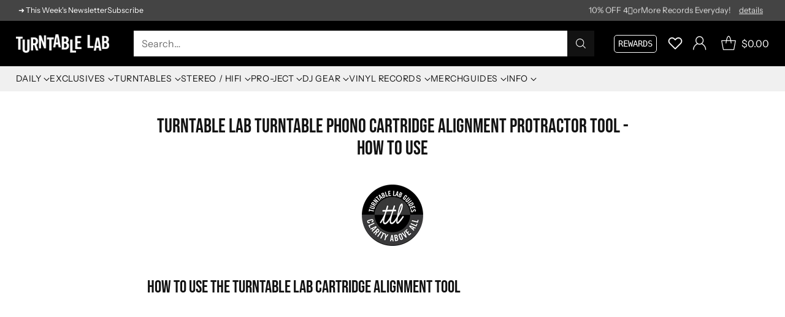

--- FILE ---
content_type: text/html; charset=utf-8
request_url: https://www.turntablelab.com/pages/turntable-lab-turntable-phono-cartridge-alignment-protractor-tool-how-to-use
body_size: 54888
content:
<!doctype html>

<html class="no-js" lang="en" style="--announcement-height: 1px;">
  <head>
    <meta charset="UTF-8">
    <meta http-equiv="X-UA-Compatible" content="IE=edge,chrome=1">
    <meta name="viewport" content="width=device-width,initial-scale=1">
    




  <meta name="description" content="HOW TO USE THE TURNTABLE LAB CARTRIDGE ALIGNMENT TOOL ↳ If you need further help, please do not hesitate to Contact Us. ↳ For more Turntable Cartridge Accessories click here.">


    <script src="https://cdn.userway.org/widget.js" data-account="BWPivHnEDF"></script>
    
    <link rel="canonical" href="https://www.turntablelab.com/pages/turntable-lab-turntable-phono-cartridge-alignment-protractor-tool-how-to-use">
    <link rel="preconnect" href="https://cdn.shopify.com" crossorigin><link rel="shortcut icon" href="//www.turntablelab.com/cdn/shop/files/cursivo-favicon_139ec444-5f6c-4651-8993-5c76986e6713.png?crop=center&height=32&v=1761104051&width=32" type="image/png"><title>Turntable Lab Turntable Phono Cartridge Alignment Protractor Tool - Ho
&ndash; TurntableLab.com</title>

    








<meta property="og:url" content="https://www.turntablelab.com/pages/turntable-lab-turntable-phono-cartridge-alignment-protractor-tool-how-to-use">
<meta property="og:site_name" content="TurntableLab.com">
<meta property="og:type" content="website">
<meta property="og:title" content="Turntable Lab Turntable Phono Cartridge Alignment Protractor Tool - Ho">
<meta property="og:description" content="HOW TO USE THE TURNTABLE LAB CARTRIDGE ALIGNMENT TOOL ↳ If you need further help, please do not hesitate to Contact Us. ↳ For more Turntable Cartridge Accessories click here.">
<meta property="og:image" content="http://www.turntablelab.com/cdn/shop/files/staff_1200x628.jpg?v=1747349061">
<meta property="og:image:secure_url" content="https://www.turntablelab.com/cdn/shop/files/staff_1200x628.jpg?v=1747349061">



<meta name="twitter:title" content="Turntable Lab Turntable Phono Cartridge Alignment Protractor Tool - Ho">
<meta name="twitter:description" content="HOW TO USE THE TURNTABLE LAB CARTRIDGE ALIGNMENT TOOL ↳ If you need further help, please do not hesitate to Contact Us. ↳ For more Turntable Cartridge Accessories click here.">
<meta name="twitter:card" content="summary_large_image">
<meta name="twitter:image" content="https://www.turntablelab.com/cdn/shop/files/staff_1200x628.jpg?v=1747349061">
<meta name="twitter:image:width" content="480">
<meta name="twitter:image:height" content="480">


    <script>
  console.log('Cornerstone v4.0.1 by Fluorescent');

  document.documentElement.className = document.documentElement.className.replace('no-js', '');

  if (window.matchMedia(`(prefers-reduced-motion: reduce)`) === true || window.matchMedia(`(prefers-reduced-motion: reduce)`).matches === true) {
    document.documentElement.classList.add('prefers-reduced-motion');
  } else {
    document.documentElement.classList.add('do-anim');
  }

  window.theme = {
    version: 'v4.0.1',
    themeName: 'Cornerstone',
    moneyFormat: "\u003cspan class=money\u003e${{amount}}\u003c\/span\u003e",
    coreData: {
      n: "Cornerstone",
      v: "v4.0.1",
    },
    strings: {
      name: "TurntableLab.com",
      accessibility: {
        play_video: "Play",
        pause_video: "Pause",
        range_lower: "Lower",
        range_upper: "Upper",
        carousel_select:  "Move carousel to slide {{ number }}"
      },
      product: {
        no_shipping_rates: "Shipping rate unavailable",
        country_placeholder: "Country\/Region",
        review: "Write a review"
      },
      products: {
        product: {
          unavailable: "Unavailable",
          unitPrice: "Unit price",
          unitPriceSeparator: "per",
          sku: "SKU"
        }
      },
      cart: {
        editCartNote: "Edit order notes",
        addCartNote: "Add order notes",
        quantityError: "You have the maximum number of this product in your cart"
      },
      pagination: {
        viewing: "You\u0026#39;re viewing {{ of }} of {{ total }}",
        products: "products",
        results: "results"
      }
    },
    routes: {
      root: "/",
      cart: {
        base: "/cart",
        add: "/cart/add",
        change: "/cart/change",
        update: "/cart/update",
        clear: "/cart/clear",
        // Manual routes until Shopify adds support
        shipping: "/cart/shipping_rates"
      },
      // Manual routes until Shopify adds support
      products: "/products",
      productRecommendations: "/recommendations/products",
      predictive_search_url: '/search/suggest',
      search_url: '/search'
    },
    icons: {
      chevron: "\u003cspan class=\"icon icon-chevron \" style=\"\"\u003e\n  \u003csvg viewBox=\"0 0 24 24\" fill=\"none\" xmlns=\"http:\/\/www.w3.org\/2000\/svg\"\u003e\u003cpath d=\"M1.875 7.438 12 17.563 22.125 7.438\" stroke=\"currentColor\" stroke-width=\"2\"\/\u003e\u003c\/svg\u003e\n\u003c\/span\u003e\n\n",
      close: "\u003cspan class=\"icon icon-close \" style=\"\"\u003e\n  \u003csvg viewBox=\"0 0 24 24\" fill=\"none\" xmlns=\"http:\/\/www.w3.org\/2000\/svg\"\u003e\u003cpath d=\"M2.66 1.34 2 .68.68 2l.66.66 1.32-1.32zm18.68 21.32.66.66L23.32 22l-.66-.66-1.32 1.32zm1.32-20 .66-.66L22 .68l-.66.66 1.32 1.32zM1.34 21.34.68 22 2 23.32l.66-.66-1.32-1.32zm0-18.68 10 10 1.32-1.32-10-10-1.32 1.32zm11.32 10 10-10-1.32-1.32-10 10 1.32 1.32zm-1.32-1.32-10 10 1.32 1.32 10-10-1.32-1.32zm0 1.32 10 10 1.32-1.32-10-10-1.32 1.32z\" fill=\"currentColor\"\/\u003e\u003c\/svg\u003e\n\u003c\/span\u003e\n\n",
      zoom: "\u003cspan class=\"icon icon-zoom \" style=\"\"\u003e\n  \u003csvg viewBox=\"0 0 24 24\" fill=\"none\" xmlns=\"http:\/\/www.w3.org\/2000\/svg\"\u003e\u003cpath d=\"M10.3,19.71c5.21,0,9.44-4.23,9.44-9.44S15.51,.83,10.3,.83,.86,5.05,.86,10.27s4.23,9.44,9.44,9.44Z\" fill=\"none\" stroke=\"currentColor\" stroke-linecap=\"round\" stroke-miterlimit=\"10\" stroke-width=\"1.63\"\/\u003e\n          \u003cpath d=\"M5.05,10.27H15.54\" fill=\"none\" stroke=\"currentColor\" stroke-miterlimit=\"10\" stroke-width=\"1.63\"\/\u003e\n          \u003cpath class=\"cross-up\" d=\"M10.3,5.02V15.51\" fill=\"none\" stroke=\"currentColor\" stroke-miterlimit=\"10\" stroke-width=\"1.63\"\/\u003e\n          \u003cpath d=\"M16.92,16.9l6.49,6.49\" fill=\"none\" stroke=\"currentColor\" stroke-miterlimit=\"10\" stroke-width=\"1.63\"\/\u003e\u003c\/svg\u003e\n\u003c\/span\u003e\n\n  \u003cspan class=\"zoom-icon__text zoom-in fs-body-75\"\u003eZoom in\u003c\/span\u003e\n  \u003cspan class=\"zoom-icon__text zoom-out fs-body-75\"\u003eZoom out\u003c\/span\u003e"
    }
  }

  window.theme.searchableFields = "tag,title,vendor";

  
</script>

    <style>
  @font-face {
  font-family: Inconsolata;
  font-weight: 400;
  font-style: normal;
  font-display: swap;
  src: url("//www.turntablelab.com/cdn/fonts/inconsolata/inconsolata_n4.8e0be9241e16b6e6311249bed21adcbee343bcd1.woff2") format("woff2"),
       url("//www.turntablelab.com/cdn/fonts/inconsolata/inconsolata_n4.c913b3219f7cc7a03a6565e54733068641b83be2.woff") format("woff");
}

  @font-face {
  font-family: "Bebas Neue";
  font-weight: 400;
  font-style: normal;
  font-display: swap;
  src: url("//www.turntablelab.com/cdn/fonts/bebas_neue/bebasneue_n4.135cdbcf397f167ca17d9c75224e0af26b4b4e55.woff2") format("woff2"),
       url("//www.turntablelab.com/cdn/fonts/bebas_neue/bebasneue_n4.3288a6929ba3287812eb6a03e362ee0bf5be1e3d.woff") format("woff");
}

  
  
  @font-face {
  font-family: "Instrument Sans";
  font-weight: 400;
  font-style: normal;
  font-display: swap;
  src: url("//www.turntablelab.com/cdn/fonts/instrument_sans/instrumentsans_n4.db86542ae5e1596dbdb28c279ae6c2086c4c5bfa.woff2") format("woff2"),
       url("//www.turntablelab.com/cdn/fonts/instrument_sans/instrumentsans_n4.510f1b081e58d08c30978f465518799851ef6d8b.woff") format("woff");
}

  @font-face {
  font-family: "Instrument Sans";
  font-weight: 700;
  font-style: normal;
  font-display: swap;
  src: url("//www.turntablelab.com/cdn/fonts/instrument_sans/instrumentsans_n7.e4ad9032e203f9a0977786c356573ced65a7419a.woff2") format("woff2"),
       url("//www.turntablelab.com/cdn/fonts/instrument_sans/instrumentsans_n7.b9e40f166fb7639074ba34738101a9d2990bb41a.woff") format("woff");
}

  @font-face {
  font-family: "Instrument Sans";
  font-weight: 400;
  font-style: italic;
  font-display: swap;
  src: url("//www.turntablelab.com/cdn/fonts/instrument_sans/instrumentsans_i4.028d3c3cd8d085648c808ceb20cd2fd1eb3560e5.woff2") format("woff2"),
       url("//www.turntablelab.com/cdn/fonts/instrument_sans/instrumentsans_i4.7e90d82df8dee29a99237cd19cc529d2206706a2.woff") format("woff");
}

  @font-face {
  font-family: "Instrument Sans";
  font-weight: 700;
  font-style: italic;
  font-display: swap;
  src: url("//www.turntablelab.com/cdn/fonts/instrument_sans/instrumentsans_i7.d6063bb5d8f9cbf96eace9e8801697c54f363c6a.woff2") format("woff2"),
       url("//www.turntablelab.com/cdn/fonts/instrument_sans/instrumentsans_i7.ce33afe63f8198a3ac4261b826b560103542cd36.woff") format("woff");
}


  :root {
    
    

    
    --color-text: #121212;

  --color-text-alpha-90: rgba(18, 18, 18, 0.9);
  --color-text-alpha-80: rgba(18, 18, 18, 0.8);
  --color-text-alpha-70: rgba(18, 18, 18, 0.7);
  --color-text-alpha-60: rgba(18, 18, 18, 0.6);
  --color-text-alpha-50: rgba(18, 18, 18, 0.5);
  --color-text-alpha-40: rgba(18, 18, 18, 0.4);
  --color-text-alpha-30: rgba(18, 18, 18, 0.3);
  --color-text-alpha-25: rgba(18, 18, 18, 0.25);
  --color-text-alpha-20: rgba(18, 18, 18, 0.2);
  --color-text-alpha-10: rgba(18, 18, 18, 0.1);
  --color-text-alpha-05: rgba(18, 18, 18, 0.05);
--color-text-link: #3245ff;
    --color-text-error: #D02F2E; 
    --color-text-success: #478947; 
    --color-background-success: rgba(71, 137, 71, 0.1); 
    --color-white: #FFFFFF;
    --color-black: #000000;

    --color-background: #ffffff;
    --color-background-alpha-80: rgba(255, 255, 255, 0.8);
    
    --color-background-semi-transparent-80: rgba(255, 255, 255, 0.8);
    --color-background-semi-transparent-90: rgba(255, 255, 255, 0.9);

    --color-background-transparent: rgba(255, 255, 255, 0);
    --color-border: #e7eff0;
    --color-border-meta: rgba(231, 239, 240, 0.6);
    --color-overlay: rgba(0, 0, 0, 0.8);

    --color-accent: #6492c2;
    --color-accent-contrasting: #3245ff;

    --color-background-meta: #f7f7f7;
    --color-background-meta-alpha: rgba(247, 247, 247, 0.6);
    --color-background-darker-meta: #eaeaea;
    --color-background-darker-meta-alpha: rgba(234, 234, 234, 0.6);
    --color-background-placeholder: #eaeaea;
    --color-background-placeholder-lighter: #f2f2f2;
    --color-foreground-placeholder: rgba(18, 18, 18, 0.4);

    
    --color-button-primary-text: #ffffff;
    --color-button-primary-text-alpha-30: rgba(255, 255, 255, 0.3);
    --color-button-primary-background: #121212;
    --color-button-primary-background-alpha: rgba(18, 18, 18, 0.6);
    --color-button-primary-background-darken-5: #050505;
    --color-button-primary-background-hover: #242424;

    
    --color-button-secondary-text: #ffffff;
    --color-button-secondary-text-alpha-30: rgba(255, 255, 255, 0.3);
    --color-button-secondary-background: #121212;
    --color-button-secondary-background-alpha: rgba(18, 18, 18, 0.6);
    --color-button-secondary-background-darken-5: #050505;
    --color-button-secondary-background-hover: #242424;
    --color-border-button-secondary: #121212;

    
    --color-button-tertiary-text: var(--color-text);
    --color-button-tertiary-text-alpha-30: rgba(18, 18, 18, 0.3);
    --color-button-tertiary-text-disabled: var(--color-text-alpha-50);
    --color-button-tertiary-background: var(--color-background);
    --color-button-tertiary-background-darken-5: #f2f2f2;
    --color-border-button-tertiary: var(--color-text-alpha-40);
    --color-border-button-tertiary-hover: var(--color-text-alpha-80);
    --color-border-button-tertiary-disabled: var(--color-text-alpha-20);

    
    --color-background-button-fab: #ffffff;
    --color-foreground-button-fab: #121212;
    --color-foreground-button-fab-alpha-05: rgba(18, 18, 18, 0.05);

    
    --divider-height: 1px;
    --divider-margin-top: 20px;
    --divider-margin-bottom: 20px;

    
    --color-border-input: rgba(68, 68, 68, 0.4);
    --color-text-input: #444444;
    --color-text-input-alpha-3: rgba(68, 68, 68, 0.03);
    --color-text-input-alpha-5: rgba(68, 68, 68, 0.05);
    --color-text-input-alpha-10: rgba(68, 68, 68, 0.1);
    --color-background-input: #ffffff;

    
      --color-border-input-popups-drawers: rgba(68, 68, 68, 0.4);
      --color-text-input-popups-drawers: #444444;
      --color-text-input-popups-drawers-alpha-5: rgba(68, 68, 68, 0.05);
      --color-text-input-popups-drawers-alpha-10: rgba(68, 68, 68, 0.1);
      --color-background-input-popups-drawers: #ffffff;
    

    
    --payment-terms-background-color: #f7f7f7;


    
    --color-background-sale-badge: #f0f0f0;
    --color-text-sale-badge: #121212;
    --color-border-sale-badge: #f0f0f0;
    --color-background-sold-badge: #f7a504;
    --color-text-sold-badge: #ffffff;
    --color-border-sold-badge: #f7a504;
    --color-background-new-badge: #000000;
    --color-text-new-badge: #ffffff;
    --color-border-new-badge: #000000;

    
    --color-text-header: #ffffff;
    --color-text-header-half-transparent: rgba(255, 255, 255, 0.5);
    --color-background-header: #000000;
    --color-background-header-transparent: rgba(0, 0, 0, 0);
    --color-shadow-header: rgba(0, 0, 0, 0.15);
    --color-background-cart-dot: #ffffff;
    --color-text-cart-dot: #121212;
    --color-background-search-field: #ffffff;
    --color-border-search-field: #ffffff;
    --color-text-search-field: #303030;


    
    --color-text-main-menu: #121212;
    --color-background-main-menu: #ffffff;


    
    --color-background-footer: #121212;
    --color-text-footer: #f0f0f0;
    --color-text-footer-subdued: rgba(240, 240, 240, 0.7);


    
    --color-products-sale-price: #de0f2b;
    --color-products-sale-price-alpha-05: rgba(222, 15, 43, 0.05);
    --color-products-rating-star: #ffcb42;

    
    --color-products-stock-good: #0d944b;
    --color-products-stock-medium: #f7a504;
    --color-products-stock-bad: #737373;

    
    --color-free-shipping-bar-below-full: #7f5fca;
    --color-free-shipping-bar-full: #0ea352;

    
    --color-text-popups-drawers: #333333;
    --color-text-popups-drawers-alpha-03: rgba(51, 51, 51, 0.03);
    --color-text-popups-drawers-alpha-05: rgba(51, 51, 51, 0.05);
    --color-text-popups-drawers-alpha-10: rgba(51, 51, 51, 0.1);
    --color-text-popups-drawers-alpha-20: rgba(51, 51, 51, 0.2);
    --color-text-popups-drawers-alpha-30: rgba(51, 51, 51, 0.3);
    --color-text-popups-drawers-alpha-60: rgba(51, 51, 51, 0.6);
    --color-text-popups-drawers-alpha-80: rgba(51, 51, 51, 0.8);
    --color-text-popups-drawers-no-transparency-alpha-10: #ebebeb;
    --color-sale-price-popups-drawers: #de0f2b;
    --color-sale-price-popups-drawers-alpha-05: rgba(222, 15, 43, 0.05);
    --color-links-popups-drawers: #7f5fca;
    --color-background-popups-drawers: #ffffff;
    --color-background-popups-drawers-alpha-0: rgba(255, 255, 255, 0);
    --color-background-popups-drawers-alt: #f4f4f4;
    --color-border-popups-drawers: rgba(51, 51, 51, 0.15);
    --color-border-popups-drawers-alt: #dbdbdb;

    

    

    
    --font-logo: Inconsolata, monospace;
    --font-logo-weight: 400;
    --font-logo-style: normal;
    
    --logo-letter-spacing: 0.0em;

    --logo-font-size: 
clamp(1.5rem, 1.25rem + 0.8333vw, 1.875rem)
;

    
    --line-height-heading: 1.15;
    --line-height-subheading: 1.30;
    --font-heading: "Bebas Neue", sans-serif;
    --font-heading-weight: 400;
    --font-heading-bold-weight: bold;
    --font-heading-style: normal;
    --font-heading-base-size: 32px;
    

    

    --font-size-heading-display-1: 
clamp(2.7rem, 2.5rem + 0.6667vw, 3.0rem)
;
    --font-size-heading-display-2: 
clamp(2.3994rem, 2.2217rem + 0.5924vw, 2.666rem)
;
    --font-size-heading-display-3: 
clamp(2.0999rem, 1.9444rem + 0.5184vw, 2.3332rem)
;
    --font-size-heading-1-base: 
clamp(1.8rem, 1.6667rem + 0.4444vw, 2.0rem)
;
    --font-size-heading-2-base: 
clamp(1.575rem, 1.4583rem + 0.3889vw, 1.75rem)
;
    --font-size-heading-3-base: 
clamp(1.395rem, 1.2917rem + 0.3444vw, 1.55rem)
;
    --font-size-heading-4-base: 
clamp(1.17rem, 1.0833rem + 0.2889vw, 1.3rem)
;
    --font-size-heading-5-base: 
clamp(0.99rem, 0.9167rem + 0.2444vw, 1.1rem)
;
    --font-size-heading-6-base: 
clamp(0.9rem, 0.8333rem + 0.2222vw, 1.0rem)
;

    
    --line-height-body: 1.5;
    --font-body: "Instrument Sans", sans-serif;
    --font-body-weight: 400;
    --font-body-style: normal;
    --font-body-italic: italic;
    --font-body-bold-weight: 700;
    --font-body-base-size: 16px;

    

    --font-size-body-400: 
clamp(1.566rem, 1.4993rem + 0.2222vw, 1.666rem)
;
    --font-size-body-350: 
clamp(1.4617rem, 1.3995rem + 0.2073vw, 1.555rem)
;
    --font-size-body-300: 
clamp(1.3574rem, 1.2997rem + 0.1924vw, 1.444rem)
;
    --font-size-body-250: 
clamp(1.253rem, 1.1997rem + 0.1778vw, 1.333rem)
;
    --font-size-body-200: 
clamp(1.1487rem, 1.0998rem + 0.1629vw, 1.222rem)
;
    --font-size-body-150: 
clamp(1.0443rem, 0.9998rem + 0.1482vw, 1.111rem)
;
    --font-size-body-100: 
clamp(0.94rem, 0.9rem + 0.1333vw, 1.0rem)
;
    --font-size-body-75: 
clamp(0.8347rem, 0.7992rem + 0.1184vw, 0.888rem)
;
    --font-size-body-60: 
clamp(0.8222rem, 0.8222rem + 0.0vw, 0.8222rem)
;
    --font-size-body-50: 
clamp(0.777rem, 0.777rem + 0.0vw, 0.777rem)
;
    --font-size-body-25: 
clamp(0.722rem, 0.722rem + 0.0vw, 0.722rem)
;
    --font-size-body-20: 
clamp(0.666rem, 0.666rem + 0.0vw, 0.666rem)
;

    

    --font-size-navigation-base: 14px;

    
    
      --font-navigation: var(--font-body);

      --font-weight-navigation: var(--font-body-weight);
    

    
      --font-navigation-base-text-transform: uppercase;
      --font-navigation-base-letter-spacing: 0.04em;
    

    

    --line-height-button: 1.4;

    
    
      --font-size-button: var(--font-size-body-100);
      --font-size-button-small: var(--font-size-body-75);
      --font-size-button-x-small: var(--font-size-body-75);
    

    
    --font-weight-text-button: var(--font-body-weight);

    
      --font-button: var(--font-body);

      
      
        --font-weight-button: 400;
      
    

    
    

    

    
    
      --font-product-listing-title: var(--font-body);
    

    
    
      --font-size-product-listing-title: 
clamp(0.8813rem, 0.8438rem + 0.1249vw, 0.9375rem)
;
    

    

    
    
      --font-product-badge: var(--font-body);

      
      
        --font-weight-badge: 400;
      
    

    
    
      --font-product-badge-text-transform: none;
      --font-size-product-badge: var(--font-size-body-50);
    

    
    
      --font-product-price: var(--font-body);

      
      
        --font-weight-product-price: 400;
      
    
  }

  
  @supports not (font-size: clamp(10px, 3.3vw, 20px)) {
    :root {
      --logo-font-size: 
1.6875rem
;

      --font-size-heading-display-1: 
2.85rem
;
      --font-size-heading-display-2: 
2.5327rem
;
      --font-size-heading-display-3: 
2.2165rem
;
      --font-size-heading-1-base: 
1.9rem
;
      --font-size-heading-2-base: 
1.6625rem
;
      --font-size-heading-3-base: 
1.4725rem
;
      --font-size-heading-4-base: 
1.235rem
;
      --font-size-heading-5-base: 
1.045rem
;
      --font-size-heading-6-base: 
0.95rem
;

      --font-size-body-400: 
1.616rem
;
      --font-size-body-350: 
1.5084rem
;
      --font-size-body-300: 
1.4007rem
;
      --font-size-body-250: 
1.293rem
;
      --font-size-body-200: 
1.1853rem
;
      --font-size-body-150: 
1.0777rem
;
      --font-size-body-100: 
0.97rem
;
      --font-size-body-75: 
0.8614rem
;
      --font-size-body-60: 
0.8222rem
;
      --font-size-body-50: 
0.777rem
;
      --font-size-body-25: 
0.722rem
;
      --font-size-body-20: 
0.666rem
;

    

    
      --font-size-product-listing-title: 
0.9094rem
;
    
    }
  }

  
  .product-badge[data-handle="lab-pick"] .product-badge__inner{color: #121212; background-color: #e3e4ec; border-color: #e3e4ec;}.product-badge[data-handle="gear-specials"] .product-badge__inner{color: #121212; background-color: #e3e4ec; border-color: #e3e4ec;}.product-badge[data-handle="vinyl-specials"] .product-badge__inner{color: #121212; background-color: #e3e4ec; border-color: #e3e4ec;}</style>

    <script>
  flu = window.flu || {};
  flu.chunks = {
    photoswipe: "//www.turntablelab.com/cdn/shop/t/127/assets/photoswipe-chunk.js?v=17330699505520629161761607509",
    nouislider: "//www.turntablelab.com/cdn/shop/t/127/assets/nouislider-chunk.js?v=131351027671466727271761607509",
    polyfillInert: "//www.turntablelab.com/cdn/shop/t/127/assets/polyfill-inert-chunk.js?v=9775187524458939151761607509",
    polyfillResizeObserver: "//www.turntablelab.com/cdn/shop/t/127/assets/polyfill-resize-observer-chunk.js?v=49253094118087005231761607509",
  };
</script>





  <script type="module" src="//www.turntablelab.com/cdn/shop/t/127/assets/theme.min.js?v=53398813993321875351761607509"></script>










<meta name="viewport" content="width=device-width,initial-scale=1">
<script defer>
  var defineVH = function () {
    document.documentElement.style.setProperty('--vh', window.innerHeight * 0.01 + 'px');
  };
  window.addEventListener('resize', defineVH);
  window.addEventListener('orientationchange', defineVH);
  defineVH();
</script>

<link href="//www.turntablelab.com/cdn/shop/t/127/assets/theme.css?v=6368710377862968191761929357" rel="stylesheet" type="text/css" media="all" />



<script>window.performance && window.performance.mark && window.performance.mark('shopify.content_for_header.start');</script><meta name="google-site-verification" content="lynBGY0eNeyThmYWPQnD3KzLyvwk0uUY-HBmfILkP8U">
<meta name="facebook-domain-verification" content="y2dwi8i32tuqmvm5ym3l9zouzbmfy0">
<meta id="shopify-digital-wallet" name="shopify-digital-wallet" content="/1054542/digital_wallets/dialog">
<meta name="shopify-checkout-api-token" content="3d7a4c8a83f73267ed59bf3d102dcb67">
<meta id="in-context-paypal-metadata" data-shop-id="1054542" data-venmo-supported="true" data-environment="production" data-locale="en_US" data-paypal-v4="true" data-currency="USD">
<script async="async" src="/checkouts/internal/preloads.js?locale=en-US"></script>
<link rel="preconnect" href="https://shop.app" crossorigin="anonymous">
<script async="async" src="https://shop.app/checkouts/internal/preloads.js?locale=en-US&shop_id=1054542" crossorigin="anonymous"></script>
<script id="apple-pay-shop-capabilities" type="application/json">{"shopId":1054542,"countryCode":"US","currencyCode":"USD","merchantCapabilities":["supports3DS"],"merchantId":"gid:\/\/shopify\/Shop\/1054542","merchantName":"TurntableLab.com","requiredBillingContactFields":["postalAddress","email","phone"],"requiredShippingContactFields":["postalAddress","email","phone"],"shippingType":"shipping","supportedNetworks":["visa","masterCard","amex","discover","elo","jcb"],"total":{"type":"pending","label":"TurntableLab.com","amount":"1.00"},"shopifyPaymentsEnabled":true,"supportsSubscriptions":true}</script>
<script id="shopify-features" type="application/json">{"accessToken":"3d7a4c8a83f73267ed59bf3d102dcb67","betas":["rich-media-storefront-analytics"],"domain":"www.turntablelab.com","predictiveSearch":true,"shopId":1054542,"locale":"en"}</script>
<script>var Shopify = Shopify || {};
Shopify.shop = "turntablelab.myshopify.com";
Shopify.locale = "en";
Shopify.currency = {"active":"USD","rate":"1.0"};
Shopify.country = "US";
Shopify.theme = {"name":"TTL Worker 10.27.25 - Growave Module","id":142206337114,"schema_name":"Cornerstone","schema_version":"4.0.1","theme_store_id":2348,"role":"main"};
Shopify.theme.handle = "null";
Shopify.theme.style = {"id":null,"handle":null};
Shopify.cdnHost = "www.turntablelab.com/cdn";
Shopify.routes = Shopify.routes || {};
Shopify.routes.root = "/";</script>
<script type="module">!function(o){(o.Shopify=o.Shopify||{}).modules=!0}(window);</script>
<script>!function(o){function n(){var o=[];function n(){o.push(Array.prototype.slice.apply(arguments))}return n.q=o,n}var t=o.Shopify=o.Shopify||{};t.loadFeatures=n(),t.autoloadFeatures=n()}(window);</script>
<script>
  window.ShopifyPay = window.ShopifyPay || {};
  window.ShopifyPay.apiHost = "shop.app\/pay";
  window.ShopifyPay.redirectState = null;
</script>
<script id="shop-js-analytics" type="application/json">{"pageType":"page"}</script>
<script defer="defer" async type="module" src="//www.turntablelab.com/cdn/shopifycloud/shop-js/modules/v2/client.init-shop-cart-sync_Bc8-qrdt.en.esm.js"></script>
<script defer="defer" async type="module" src="//www.turntablelab.com/cdn/shopifycloud/shop-js/modules/v2/chunk.common_CmNk3qlo.esm.js"></script>
<script type="module">
  await import("//www.turntablelab.com/cdn/shopifycloud/shop-js/modules/v2/client.init-shop-cart-sync_Bc8-qrdt.en.esm.js");
await import("//www.turntablelab.com/cdn/shopifycloud/shop-js/modules/v2/chunk.common_CmNk3qlo.esm.js");

  window.Shopify.SignInWithShop?.initShopCartSync?.({"fedCMEnabled":true,"windoidEnabled":true});

</script>
<script>
  window.Shopify = window.Shopify || {};
  if (!window.Shopify.featureAssets) window.Shopify.featureAssets = {};
  window.Shopify.featureAssets['shop-js'] = {"shop-cart-sync":["modules/v2/client.shop-cart-sync_DOpY4EW0.en.esm.js","modules/v2/chunk.common_CmNk3qlo.esm.js"],"shop-button":["modules/v2/client.shop-button_CI-s0xGZ.en.esm.js","modules/v2/chunk.common_CmNk3qlo.esm.js"],"init-fed-cm":["modules/v2/client.init-fed-cm_D2vsy40D.en.esm.js","modules/v2/chunk.common_CmNk3qlo.esm.js"],"init-windoid":["modules/v2/client.init-windoid_CXNAd0Cm.en.esm.js","modules/v2/chunk.common_CmNk3qlo.esm.js"],"shop-toast-manager":["modules/v2/client.shop-toast-manager_Cx0C6may.en.esm.js","modules/v2/chunk.common_CmNk3qlo.esm.js"],"shop-cash-offers":["modules/v2/client.shop-cash-offers_CL9Nay2h.en.esm.js","modules/v2/chunk.common_CmNk3qlo.esm.js","modules/v2/chunk.modal_CvhjeixQ.esm.js"],"avatar":["modules/v2/client.avatar_BTnouDA3.en.esm.js"],"init-shop-email-lookup-coordinator":["modules/v2/client.init-shop-email-lookup-coordinator_B9mmbKi4.en.esm.js","modules/v2/chunk.common_CmNk3qlo.esm.js"],"init-shop-cart-sync":["modules/v2/client.init-shop-cart-sync_Bc8-qrdt.en.esm.js","modules/v2/chunk.common_CmNk3qlo.esm.js"],"pay-button":["modules/v2/client.pay-button_Bhm3077V.en.esm.js","modules/v2/chunk.common_CmNk3qlo.esm.js"],"init-customer-accounts-sign-up":["modules/v2/client.init-customer-accounts-sign-up_C7zhr03q.en.esm.js","modules/v2/client.shop-login-button_BbMx65lK.en.esm.js","modules/v2/chunk.common_CmNk3qlo.esm.js","modules/v2/chunk.modal_CvhjeixQ.esm.js"],"init-shop-for-new-customer-accounts":["modules/v2/client.init-shop-for-new-customer-accounts_rLbLSDTe.en.esm.js","modules/v2/client.shop-login-button_BbMx65lK.en.esm.js","modules/v2/chunk.common_CmNk3qlo.esm.js","modules/v2/chunk.modal_CvhjeixQ.esm.js"],"checkout-modal":["modules/v2/client.checkout-modal_Fp9GouFF.en.esm.js","modules/v2/chunk.common_CmNk3qlo.esm.js","modules/v2/chunk.modal_CvhjeixQ.esm.js"],"init-customer-accounts":["modules/v2/client.init-customer-accounts_DkVf8Jdu.en.esm.js","modules/v2/client.shop-login-button_BbMx65lK.en.esm.js","modules/v2/chunk.common_CmNk3qlo.esm.js","modules/v2/chunk.modal_CvhjeixQ.esm.js"],"shop-login-button":["modules/v2/client.shop-login-button_BbMx65lK.en.esm.js","modules/v2/chunk.common_CmNk3qlo.esm.js","modules/v2/chunk.modal_CvhjeixQ.esm.js"],"shop-login":["modules/v2/client.shop-login_B9KWmZaW.en.esm.js","modules/v2/chunk.common_CmNk3qlo.esm.js","modules/v2/chunk.modal_CvhjeixQ.esm.js"],"shop-follow-button":["modules/v2/client.shop-follow-button_B-omSWeu.en.esm.js","modules/v2/chunk.common_CmNk3qlo.esm.js","modules/v2/chunk.modal_CvhjeixQ.esm.js"],"lead-capture":["modules/v2/client.lead-capture_DZQFWrYz.en.esm.js","modules/v2/chunk.common_CmNk3qlo.esm.js","modules/v2/chunk.modal_CvhjeixQ.esm.js"],"payment-terms":["modules/v2/client.payment-terms_Bl_bs7GP.en.esm.js","modules/v2/chunk.common_CmNk3qlo.esm.js","modules/v2/chunk.modal_CvhjeixQ.esm.js"]};
</script>
<script>(function() {
  var isLoaded = false;
  function asyncLoad() {
    if (isLoaded) return;
    isLoaded = true;
    var urls = ["https:\/\/chimpstatic.com\/mcjs-connected\/js\/users\/78bc295839403300f76d95201\/cf74ab06fc246f83901322d5d.js?shop=turntablelab.myshopify.com","https:\/\/img0.socialshopwave.com\/ssw-empty.js?shop=turntablelab.myshopify.com","https:\/\/static.affiliatly.com\/shopify\/v3\/shopify.js?affiliatly_code=AF-104574\u0026shop=turntablelab.myshopify.com","\/\/loader.wisepops.com\/get-loader.js?v=1\u0026site=ICpiP08758\u0026shop=turntablelab.myshopify.com","https:\/\/static.shareasale.com\/json\/shopify\/shareasale-tracking.js?sasmid=80190\u0026ssmtid=90281\u0026shop=turntablelab.myshopify.com","https:\/\/cdn.rebuyengine.com\/onsite\/js\/rebuy.js?shop=turntablelab.myshopify.com","https:\/\/pc-quiz.s3.us-east-2.amazonaws.com\/current\/quiz-loader.min.js?shop=turntablelab.myshopify.com","https:\/\/img0.socialshopwave.com\/ssw-empty.js?shop=turntablelab.myshopify.com","https:\/\/cdn2.recomaticapp.com\/assets\/recomatic2-2-063abcd3484bd44647516b2fbc04d61d093e4d399cd4d8c1c7b1a611231b9a80.js?shop=turntablelab.myshopify.com","https:\/\/sdk.postscript.io\/sdk-script-loader.bundle.js?shopId=254325\u0026shop=turntablelab.myshopify.com"];
    for (var i = 0; i < urls.length; i++) {
      var s = document.createElement('script');
      s.type = 'text/javascript';
      s.async = true;
      s.src = urls[i];
      var x = document.getElementsByTagName('script')[0];
      x.parentNode.insertBefore(s, x);
    }
  };
  if(window.attachEvent) {
    window.attachEvent('onload', asyncLoad);
  } else {
    window.addEventListener('load', asyncLoad, false);
  }
})();</script>
<script id="__st">var __st={"a":1054542,"offset":-14400,"reqid":"c7f7cf82-8408-4839-ab44-d408066a8dfc-1762033190","pageurl":"www.turntablelab.com\/pages\/turntable-lab-turntable-phono-cartridge-alignment-protractor-tool-how-to-use","s":"pages-20881670256","u":"8fc51ecabcde","p":"page","rtyp":"page","rid":20881670256};</script>
<script>window.ShopifyPaypalV4VisibilityTracking = true;</script>
<script id="form-persister">!function(){'use strict';const t='contact',e='new_comment',n=[[t,t],['blogs',e],['comments',e],[t,'customer']],o='password',r='form_key',c=['recaptcha-v3-token','g-recaptcha-response','h-captcha-response',o],s=()=>{try{return window.sessionStorage}catch{return}},i='__shopify_v',u=t=>t.elements[r],a=function(){const t=[...n].map((([t,e])=>`form[action*='/${t}']:not([data-nocaptcha='true']) input[name='form_type'][value='${e}']`)).join(',');var e;return e=t,()=>e?[...document.querySelectorAll(e)].map((t=>t.form)):[]}();function m(t){const e=u(t);a().includes(t)&&(!e||!e.value)&&function(t){try{if(!s())return;!function(t){const e=s();if(!e)return;const n=u(t);if(!n)return;const o=n.value;o&&e.removeItem(o)}(t);const e=Array.from(Array(32),(()=>Math.random().toString(36)[2])).join('');!function(t,e){u(t)||t.append(Object.assign(document.createElement('input'),{type:'hidden',name:r})),t.elements[r].value=e}(t,e),function(t,e){const n=s();if(!n)return;const r=[...t.querySelectorAll(`input[type='${o}']`)].map((({name:t})=>t)),u=[...c,...r],a={};for(const[o,c]of new FormData(t).entries())u.includes(o)||(a[o]=c);n.setItem(e,JSON.stringify({[i]:1,action:t.action,data:a}))}(t,e)}catch(e){console.error('failed to persist form',e)}}(t)}const f=t=>{if('true'===t.dataset.persistBound)return;const e=function(t,e){const n=function(t){return'function'==typeof t.submit?t.submit:HTMLFormElement.prototype.submit}(t).bind(t);return function(){let t;return()=>{t||(t=!0,(()=>{try{e(),n()}catch(t){(t=>{console.error('form submit failed',t)})(t)}})(),setTimeout((()=>t=!1),250))}}()}(t,(()=>{m(t)}));!function(t,e){if('function'==typeof t.submit&&'function'==typeof e)try{t.submit=e}catch{}}(t,e),t.addEventListener('submit',(t=>{t.preventDefault(),e()})),t.dataset.persistBound='true'};!function(){function t(t){const e=(t=>{const e=t.target;return e instanceof HTMLFormElement?e:e&&e.form})(t);e&&m(e)}document.addEventListener('submit',t),document.addEventListener('DOMContentLoaded',(()=>{const e=a();for(const t of e)f(t);var n;n=document.body,new window.MutationObserver((t=>{for(const e of t)if('childList'===e.type&&e.addedNodes.length)for(const t of e.addedNodes)1===t.nodeType&&'FORM'===t.tagName&&a().includes(t)&&f(t)})).observe(n,{childList:!0,subtree:!0,attributes:!1}),document.removeEventListener('submit',t)}))}()}();</script>
<script integrity="sha256-52AcMU7V7pcBOXWImdc/TAGTFKeNjmkeM1Pvks/DTgc=" data-source-attribution="shopify.loadfeatures" defer="defer" src="//www.turntablelab.com/cdn/shopifycloud/storefront/assets/storefront/load_feature-81c60534.js" crossorigin="anonymous"></script>
<script crossorigin="anonymous" defer="defer" src="//www.turntablelab.com/cdn/shopifycloud/storefront/assets/shopify_pay/storefront-65b4c6d7.js?v=20250812"></script>
<script data-source-attribution="shopify.dynamic_checkout.dynamic.init">var Shopify=Shopify||{};Shopify.PaymentButton=Shopify.PaymentButton||{isStorefrontPortableWallets:!0,init:function(){window.Shopify.PaymentButton.init=function(){};var t=document.createElement("script");t.src="https://www.turntablelab.com/cdn/shopifycloud/portable-wallets/latest/portable-wallets.en.js",t.type="module",document.head.appendChild(t)}};
</script>
<script data-source-attribution="shopify.dynamic_checkout.buyer_consent">
  function portableWalletsHideBuyerConsent(e){var t=document.getElementById("shopify-buyer-consent"),n=document.getElementById("shopify-subscription-policy-button");t&&n&&(t.classList.add("hidden"),t.setAttribute("aria-hidden","true"),n.removeEventListener("click",e))}function portableWalletsShowBuyerConsent(e){var t=document.getElementById("shopify-buyer-consent"),n=document.getElementById("shopify-subscription-policy-button");t&&n&&(t.classList.remove("hidden"),t.removeAttribute("aria-hidden"),n.addEventListener("click",e))}window.Shopify?.PaymentButton&&(window.Shopify.PaymentButton.hideBuyerConsent=portableWalletsHideBuyerConsent,window.Shopify.PaymentButton.showBuyerConsent=portableWalletsShowBuyerConsent);
</script>
<script data-source-attribution="shopify.dynamic_checkout.cart.bootstrap">document.addEventListener("DOMContentLoaded",(function(){function t(){return document.querySelector("shopify-accelerated-checkout-cart, shopify-accelerated-checkout")}if(t())Shopify.PaymentButton.init();else{new MutationObserver((function(e,n){t()&&(Shopify.PaymentButton.init(),n.disconnect())})).observe(document.body,{childList:!0,subtree:!0})}}));
</script>
<script id='scb4127' type='text/javascript' async='' src='https://www.turntablelab.com/cdn/shopifycloud/privacy-banner/storefront-banner.js'></script><link id="shopify-accelerated-checkout-styles" rel="stylesheet" media="screen" href="https://www.turntablelab.com/cdn/shopifycloud/portable-wallets/latest/accelerated-checkout-backwards-compat.css" crossorigin="anonymous">
<style id="shopify-accelerated-checkout-cart">
        #shopify-buyer-consent {
  margin-top: 1em;
  display: inline-block;
  width: 100%;
}

#shopify-buyer-consent.hidden {
  display: none;
}

#shopify-subscription-policy-button {
  background: none;
  border: none;
  padding: 0;
  text-decoration: underline;
  font-size: inherit;
  cursor: pointer;
}

#shopify-subscription-policy-button::before {
  box-shadow: none;
}

      </style>

<script>window.performance && window.performance.mark && window.performance.mark('shopify.content_for_header.end');</script>
    <script src="https://cdnjs.cloudflare.com/ajax/libs/howler/2.2.3/howler.min.js"></script>
  <!-- BEGIN app block: shopify://apps/openborder/blocks/add_ob_data_store/335cda27-4b00-4fc1-bf39-81ea7041d51e --><script type='text/javascript'>
  if (!window.obLog) {
    window.obLog = function (...args) {
      let isObDebug = localStorage.getItem('ob_debug') === 'true'

      if (!isObDebug) {
        const currentQuery = new URLSearchParams(window.location.search)
        isObDebug = currentQuery.get('obDebug') === 'true'
      }

      if (!isObDebug) return
      console.log(...args)
    }
  }

  if (!window.obWarn) {
    window.obWarn = function (...args) {
      let isObDebug = localStorage.getItem('ob_debug') === 'true'

      if (!isObDebug) {
        const currentQuery = new URLSearchParams(window.location.search)
        isObDebug = currentQuery.get('obDebug') === 'true'
      }

      if (!isObDebug) return
      console.warn(...args)
    }
  }

  if (!window.obLogError) {
    window.obLogError = function (...args) {
      let isObDebug = localStorage.getItem('ob_debug') === 'true'

      if (!isObDebug) {
        const currentQuery = new URLSearchParams(window.location.search)
        isObDebug = currentQuery.get('obDebug') === 'true'
      }

      if (!isObDebug) return
      console.error(...args)
    }
  }
</script>
<script src='https://cdn.shopify.com/extensions/0199ab98-4ff8-7df3-8741-b83191b1b3c9/shopify-app-next-493/assets/ob-cart-manager.js'></script>
<script type='text/javascript'>
  ;(() => {
    window.obLog('[OB] Adding Ob Data Store')

    function add_ob_data_uuidv4() {
      return '10000000-1000-4000-8000-100000000000'.replace(/[018]/g, c =>
        (
          +c ^
          (crypto.getRandomValues(new Uint8Array(1))[0] & (15 >> (+c / 4)))
        ).toString(16)
      )
    }

    const OB_CHECKOUT_ID = '_ob_checkout_id'
    const OB_COHORT_WEIGHT_ID_KEY = '_ob_cohort_weight'
    const OB_EXPERIMENTS_CUSTOMER_ID_KEY = '_ob_experiments_customer_id'
    let OB_COHORT_WEIGHT = null

    async function obAddCheckoutId() {
      window.obLog('[OB] Adding Checkout ID')
      let retry = 0

      while (retry < 5) {
        try {
          const cartData = await fetch(`${window.Shopify.routes.root}cart.js`)
          const cart = await cartData.json()

          if (cart?.attributes?.[OB_CHECKOUT_ID]) {
            window.obLog(
              '[OB] Checkout ID already exists: ',
              cart.attributes[OB_CHECKOUT_ID]
            )
            return
          }
        } catch (error) {
          console.error('[OB] Failed to add checkout id to cart', error)
        } finally {
          retry++
          await new Promise(resolve => setTimeout(resolve, 500))
        }
      }

      const tempCheckoutId = add_ob_data_uuidv4()
      try {
        // Use the new obUpdateCart function instead of direct fetch
        const attributes = {
          [OB_CHECKOUT_ID]: tempCheckoutId,
        }

        await window.obUpdateCart(
          attributes,
          () => window.obLog('[OB] Checkout ID Added: ', tempCheckoutId),
          error =>
            window.obLogError('[OB] Failed to add checkout id to cart', error),
          3 // High priority
        )
      } catch (error) {
        window.obLogError('[OB] Failed to add checkout id to cart', error)
        return
      }
    }

    function obGetUserCohort() {
      // Load cohort number from local storage
      const cohort = localStorage.getItem(OB_COHORT_WEIGHT_ID_KEY)
      if (cohort) {
        return Number(cohort)
      }

      // Generate a random number between 1 and 100
      const randomCohort = Math.floor(Math.random() * 100) + 1
      localStorage.setItem(OB_COHORT_WEIGHT_ID_KEY, String(randomCohort))
      return randomCohort
    }

    async function obAddCohortWeight() {
      const cartData = await fetch(`${window.Shopify.routes.root}cart.js`)
      const cart = await cartData.json()

      if (cart?.attributes?.[OB_COHORT_WEIGHT_ID_KEY]) {
        window.obLog(
          '[OB] Cohort Weight already exists: ',
          cart.attributes[OB_COHORT_WEIGHT_ID_KEY]
        )
        return
      }

      const userCohort = obGetUserCohort()
      try {
        // Use the new obUpdateCart function instead of direct fetch
        const attributes = {
          [OB_COHORT_WEIGHT_ID_KEY]: userCohort,
        }

        await window.obUpdateCart(
          attributes,
          () => window.obLog('[OB] Cohort Weight Added: ', userCohort),
          error =>
            window.obLogError(
              '[OB] Failed to add cohort weight to cart',
              error
            ),
          2 // Medium priority
        )
      } catch (error) {
        window.obLogError('[OB] Failed to add cohort weight to cart', error)
        return
      }
    }

    function getObExperimentsCustomerId() {
      let customerId = localStorage.getItem(OB_EXPERIMENTS_CUSTOMER_ID_KEY)
      if (customerId) {
        return customerId
      }

      customerId = add_ob_data_uuidv4()
      localStorage.setItem(OB_EXPERIMENTS_CUSTOMER_ID_KEY, customerId)
      return customerId
    }

    async function addObExperimentsCustomerId() {
      const customerId = await getObExperimentsCustomerId()
      try {
        // Use the new obUpdateCart function instead of direct fetch
        const attributes = {
          [OB_EXPERIMENTS_CUSTOMER_ID_KEY]: customerId,
        }

        await window.obUpdateCart(
          attributes,
          () =>
            window.obLog('[OB] Experiments Customer ID Added: ', customerId),
          error =>
            window.obLogError(
              '[OB] Failed to add experiments customer id to cart',
              error
            ),
          2 // Medium priority
        )
      } catch (error) {
        window.obLogError(
          '[OB] Failed to add experiments customer id to cart',
          error
        )
        return
      }
    }

    void obAddCohortWeight()
    void obAddCheckoutId()
    void addObExperimentsCustomerId()
  })()
</script>
<script src='https://cdn.shopify.com/extensions/0199ab98-4ff8-7df3-8741-b83191b1b3c9/shopify-app-next-493/assets/ob-experiments.js'></script>


<!-- END app block --><link href="https://monorail-edge.shopifysvc.com" rel="dns-prefetch">
<script>(function(){if ("sendBeacon" in navigator && "performance" in window) {try {var session_token_from_headers = performance.getEntriesByType('navigation')[0].serverTiming.find(x => x.name == '_s').description;} catch {var session_token_from_headers = undefined;}var session_cookie_matches = document.cookie.match(/_shopify_s=([^;]*)/);var session_token_from_cookie = session_cookie_matches && session_cookie_matches.length === 2 ? session_cookie_matches[1] : "";var session_token = session_token_from_headers || session_token_from_cookie || "";function handle_abandonment_event(e) {var entries = performance.getEntries().filter(function(entry) {return /monorail-edge.shopifysvc.com/.test(entry.name);});if (!window.abandonment_tracked && entries.length === 0) {window.abandonment_tracked = true;var currentMs = Date.now();var navigation_start = performance.timing.navigationStart;var payload = {shop_id: 1054542,url: window.location.href,navigation_start,duration: currentMs - navigation_start,session_token,page_type: "page"};window.navigator.sendBeacon("https://monorail-edge.shopifysvc.com/v1/produce", JSON.stringify({schema_id: "online_store_buyer_site_abandonment/1.1",payload: payload,metadata: {event_created_at_ms: currentMs,event_sent_at_ms: currentMs}}));}}window.addEventListener('pagehide', handle_abandonment_event);}}());</script>
<script id="web-pixels-manager-setup">(function e(e,d,r,n,o){if(void 0===o&&(o={}),!Boolean(null===(a=null===(i=window.Shopify)||void 0===i?void 0:i.analytics)||void 0===a?void 0:a.replayQueue)){var i,a;window.Shopify=window.Shopify||{};var t=window.Shopify;t.analytics=t.analytics||{};var s=t.analytics;s.replayQueue=[],s.publish=function(e,d,r){return s.replayQueue.push([e,d,r]),!0};try{self.performance.mark("wpm:start")}catch(e){}var l=function(){var e={modern:/Edge?\/(1{2}[4-9]|1[2-9]\d|[2-9]\d{2}|\d{4,})\.\d+(\.\d+|)|Firefox\/(1{2}[4-9]|1[2-9]\d|[2-9]\d{2}|\d{4,})\.\d+(\.\d+|)|Chrom(ium|e)\/(9{2}|\d{3,})\.\d+(\.\d+|)|(Maci|X1{2}).+ Version\/(15\.\d+|(1[6-9]|[2-9]\d|\d{3,})\.\d+)([,.]\d+|)( \(\w+\)|)( Mobile\/\w+|) Safari\/|Chrome.+OPR\/(9{2}|\d{3,})\.\d+\.\d+|(CPU[ +]OS|iPhone[ +]OS|CPU[ +]iPhone|CPU IPhone OS|CPU iPad OS)[ +]+(15[._]\d+|(1[6-9]|[2-9]\d|\d{3,})[._]\d+)([._]\d+|)|Android:?[ /-](13[3-9]|1[4-9]\d|[2-9]\d{2}|\d{4,})(\.\d+|)(\.\d+|)|Android.+Firefox\/(13[5-9]|1[4-9]\d|[2-9]\d{2}|\d{4,})\.\d+(\.\d+|)|Android.+Chrom(ium|e)\/(13[3-9]|1[4-9]\d|[2-9]\d{2}|\d{4,})\.\d+(\.\d+|)|SamsungBrowser\/([2-9]\d|\d{3,})\.\d+/,legacy:/Edge?\/(1[6-9]|[2-9]\d|\d{3,})\.\d+(\.\d+|)|Firefox\/(5[4-9]|[6-9]\d|\d{3,})\.\d+(\.\d+|)|Chrom(ium|e)\/(5[1-9]|[6-9]\d|\d{3,})\.\d+(\.\d+|)([\d.]+$|.*Safari\/(?![\d.]+ Edge\/[\d.]+$))|(Maci|X1{2}).+ Version\/(10\.\d+|(1[1-9]|[2-9]\d|\d{3,})\.\d+)([,.]\d+|)( \(\w+\)|)( Mobile\/\w+|) Safari\/|Chrome.+OPR\/(3[89]|[4-9]\d|\d{3,})\.\d+\.\d+|(CPU[ +]OS|iPhone[ +]OS|CPU[ +]iPhone|CPU IPhone OS|CPU iPad OS)[ +]+(10[._]\d+|(1[1-9]|[2-9]\d|\d{3,})[._]\d+)([._]\d+|)|Android:?[ /-](13[3-9]|1[4-9]\d|[2-9]\d{2}|\d{4,})(\.\d+|)(\.\d+|)|Mobile Safari.+OPR\/([89]\d|\d{3,})\.\d+\.\d+|Android.+Firefox\/(13[5-9]|1[4-9]\d|[2-9]\d{2}|\d{4,})\.\d+(\.\d+|)|Android.+Chrom(ium|e)\/(13[3-9]|1[4-9]\d|[2-9]\d{2}|\d{4,})\.\d+(\.\d+|)|Android.+(UC? ?Browser|UCWEB|U3)[ /]?(15\.([5-9]|\d{2,})|(1[6-9]|[2-9]\d|\d{3,})\.\d+)\.\d+|SamsungBrowser\/(5\.\d+|([6-9]|\d{2,})\.\d+)|Android.+MQ{2}Browser\/(14(\.(9|\d{2,})|)|(1[5-9]|[2-9]\d|\d{3,})(\.\d+|))(\.\d+|)|K[Aa][Ii]OS\/(3\.\d+|([4-9]|\d{2,})\.\d+)(\.\d+|)/},d=e.modern,r=e.legacy,n=navigator.userAgent;return n.match(d)?"modern":n.match(r)?"legacy":"unknown"}(),u="modern"===l?"modern":"legacy",c=(null!=n?n:{modern:"",legacy:""})[u],f=function(e){return[e.baseUrl,"/wpm","/b",e.hashVersion,"modern"===e.buildTarget?"m":"l",".js"].join("")}({baseUrl:d,hashVersion:r,buildTarget:u}),m=function(e){var d=e.version,r=e.bundleTarget,n=e.surface,o=e.pageUrl,i=e.monorailEndpoint;return{emit:function(e){var a=e.status,t=e.errorMsg,s=(new Date).getTime(),l=JSON.stringify({metadata:{event_sent_at_ms:s},events:[{schema_id:"web_pixels_manager_load/3.1",payload:{version:d,bundle_target:r,page_url:o,status:a,surface:n,error_msg:t},metadata:{event_created_at_ms:s}}]});if(!i)return console&&console.warn&&console.warn("[Web Pixels Manager] No Monorail endpoint provided, skipping logging."),!1;try{return self.navigator.sendBeacon.bind(self.navigator)(i,l)}catch(e){}var u=new XMLHttpRequest;try{return u.open("POST",i,!0),u.setRequestHeader("Content-Type","text/plain"),u.send(l),!0}catch(e){return console&&console.warn&&console.warn("[Web Pixels Manager] Got an unhandled error while logging to Monorail."),!1}}}}({version:r,bundleTarget:l,surface:e.surface,pageUrl:self.location.href,monorailEndpoint:e.monorailEndpoint});try{o.browserTarget=l,function(e){var d=e.src,r=e.async,n=void 0===r||r,o=e.onload,i=e.onerror,a=e.sri,t=e.scriptDataAttributes,s=void 0===t?{}:t,l=document.createElement("script"),u=document.querySelector("head"),c=document.querySelector("body");if(l.async=n,l.src=d,a&&(l.integrity=a,l.crossOrigin="anonymous"),s)for(var f in s)if(Object.prototype.hasOwnProperty.call(s,f))try{l.dataset[f]=s[f]}catch(e){}if(o&&l.addEventListener("load",o),i&&l.addEventListener("error",i),u)u.appendChild(l);else{if(!c)throw new Error("Did not find a head or body element to append the script");c.appendChild(l)}}({src:f,async:!0,onload:function(){if(!function(){var e,d;return Boolean(null===(d=null===(e=window.Shopify)||void 0===e?void 0:e.analytics)||void 0===d?void 0:d.initialized)}()){var d=window.webPixelsManager.init(e)||void 0;if(d){var r=window.Shopify.analytics;r.replayQueue.forEach((function(e){var r=e[0],n=e[1],o=e[2];d.publishCustomEvent(r,n,o)})),r.replayQueue=[],r.publish=d.publishCustomEvent,r.visitor=d.visitor,r.initialized=!0}}},onerror:function(){return m.emit({status:"failed",errorMsg:"".concat(f," has failed to load")})},sri:function(e){var d=/^sha384-[A-Za-z0-9+/=]+$/;return"string"==typeof e&&d.test(e)}(c)?c:"",scriptDataAttributes:o}),m.emit({status:"loading"})}catch(e){m.emit({status:"failed",errorMsg:(null==e?void 0:e.message)||"Unknown error"})}}})({shopId: 1054542,storefrontBaseUrl: "https://www.turntablelab.com",extensionsBaseUrl: "https://extensions.shopifycdn.com/cdn/shopifycloud/web-pixels-manager",monorailEndpoint: "https://monorail-edge.shopifysvc.com/unstable/produce_batch",surface: "storefront-renderer",enabledBetaFlags: ["2dca8a86"],webPixelsConfigList: [{"id":"761528410","configuration":"{\n        \"accountID\":\"turntablelab.myshopify.com\",\n        \"environment\":\"production\",\n        \"apiURL\":\"https:\/\/api.quizkitapp.com\"\n        }","eventPayloadVersion":"v1","runtimeContext":"STRICT","scriptVersion":"c6e36ac09c8991fee798808120f0ef90","type":"APP","apiClientId":4291957,"privacyPurposes":["ANALYTICS","MARKETING","SALE_OF_DATA"],"dataSharingAdjustments":{"protectedCustomerApprovalScopes":["read_customer_email","read_customer_personal_data"]}},{"id":"479035482","configuration":"{\"shopId\":\"254325\"}","eventPayloadVersion":"v1","runtimeContext":"STRICT","scriptVersion":"307a40031f6e17d9cb86e745fe44e432","type":"APP","apiClientId":2328352,"privacyPurposes":[],"dataSharingAdjustments":{"protectedCustomerApprovalScopes":["read_customer_address","read_customer_email","read_customer_name","read_customer_personal_data","read_customer_phone"]}},{"id":"310018138","configuration":"{\"config\":\"{\\\"pixel_id\\\":\\\"G-EN9BMNS9T9\\\",\\\"target_country\\\":\\\"US\\\",\\\"gtag_events\\\":[{\\\"type\\\":\\\"search\\\",\\\"action_label\\\":[\\\"G-EN9BMNS9T9\\\",\\\"AW-1070797066\\\/oPvhCPLBu4cBEIqizP4D\\\"]},{\\\"type\\\":\\\"begin_checkout\\\",\\\"action_label\\\":[\\\"G-EN9BMNS9T9\\\",\\\"AW-1070797066\\\/KU4xCO_Bu4cBEIqizP4D\\\"]},{\\\"type\\\":\\\"view_item\\\",\\\"action_label\\\":[\\\"G-EN9BMNS9T9\\\",\\\"AW-1070797066\\\/ygsRCOnBu4cBEIqizP4D\\\",\\\"MC-KEYMKT87TF\\\"]},{\\\"type\\\":\\\"purchase\\\",\\\"action_label\\\":[\\\"G-EN9BMNS9T9\\\",\\\"AW-1070797066\\\/Hl3DCPPRxo8YEIqizP4D\\\",\\\"MC-KEYMKT87TF\\\"]},{\\\"type\\\":\\\"page_view\\\",\\\"action_label\\\":[\\\"G-EN9BMNS9T9\\\",\\\"AW-1070797066\\\/hIm7CJHAu4cBEIqizP4D\\\",\\\"MC-KEYMKT87TF\\\"]},{\\\"type\\\":\\\"add_payment_info\\\",\\\"action_label\\\":[\\\"G-EN9BMNS9T9\\\",\\\"AW-1070797066\\\/QTPzCPXBu4cBEIqizP4D\\\"]},{\\\"type\\\":\\\"add_to_cart\\\",\\\"action_label\\\":[\\\"G-EN9BMNS9T9\\\",\\\"AW-1070797066\\\/cjmRCOzBu4cBEIqizP4D\\\"]}],\\\"enable_monitoring_mode\\\":false}\"}","eventPayloadVersion":"v1","runtimeContext":"OPEN","scriptVersion":"b2a88bafab3e21179ed38636efcd8a93","type":"APP","apiClientId":1780363,"privacyPurposes":[],"dataSharingAdjustments":{"protectedCustomerApprovalScopes":["read_customer_address","read_customer_email","read_customer_name","read_customer_personal_data","read_customer_phone"]}},{"id":"98173018","configuration":"{\"pixel_id\":\"563197767135353\",\"pixel_type\":\"facebook_pixel\",\"metaapp_system_user_token\":\"-\"}","eventPayloadVersion":"v1","runtimeContext":"OPEN","scriptVersion":"ca16bc87fe92b6042fbaa3acc2fbdaa6","type":"APP","apiClientId":2329312,"privacyPurposes":["ANALYTICS","MARKETING","SALE_OF_DATA"],"dataSharingAdjustments":{"protectedCustomerApprovalScopes":["read_customer_address","read_customer_email","read_customer_name","read_customer_personal_data","read_customer_phone"]}},{"id":"44630106","configuration":"{\"accountID\":\"AF-104574\", \"server\": \"S1\"}","eventPayloadVersion":"v1","runtimeContext":"STRICT","scriptVersion":"6fdb3519d0fec7cd03f9f2580a9adc1b","type":"APP","apiClientId":293037,"privacyPurposes":["ANALYTICS","MARKETING","SALE_OF_DATA"],"dataSharingAdjustments":{"protectedCustomerApprovalScopes":["read_customer_email","read_customer_name","read_customer_personal_data","read_customer_phone"]}},{"id":"44564570","configuration":"{\"masterTagID\":\"19038\",\"merchantID\":\"80190\",\"appPath\":\"https:\/\/daedalus.shareasale.com\",\"storeID\":\"NaN\",\"xTypeMode\":\"NaN\",\"xTypeValue\":\"NaN\",\"channelDedup\":\"NaN\"}","eventPayloadVersion":"v1","runtimeContext":"STRICT","scriptVersion":"f300cca684872f2df140f714437af558","type":"APP","apiClientId":4929191,"privacyPurposes":["ANALYTICS","MARKETING"],"dataSharingAdjustments":{"protectedCustomerApprovalScopes":["read_customer_personal_data"]}},{"id":"5472346","configuration":"{\"myshopifyDomain\":\"turntablelab.myshopify.com\"}","eventPayloadVersion":"v1","runtimeContext":"STRICT","scriptVersion":"23b97d18e2aa74363140dc29c9284e87","type":"APP","apiClientId":2775569,"privacyPurposes":["ANALYTICS","MARKETING","SALE_OF_DATA"],"dataSharingAdjustments":{"protectedCustomerApprovalScopes":[]}},{"id":"74612826","eventPayloadVersion":"1","runtimeContext":"LAX","scriptVersion":"3","type":"CUSTOM","privacyPurposes":["ANALYTICS","MARKETING","SALE_OF_DATA"],"name":"ShareASale Pixel"},{"id":"shopify-app-pixel","configuration":"{}","eventPayloadVersion":"v1","runtimeContext":"STRICT","scriptVersion":"0450","apiClientId":"shopify-pixel","type":"APP","privacyPurposes":["ANALYTICS","MARKETING"]},{"id":"shopify-custom-pixel","eventPayloadVersion":"v1","runtimeContext":"LAX","scriptVersion":"0450","apiClientId":"shopify-pixel","type":"CUSTOM","privacyPurposes":["ANALYTICS","MARKETING"]}],isMerchantRequest: false,initData: {"shop":{"name":"TurntableLab.com","paymentSettings":{"currencyCode":"USD"},"myshopifyDomain":"turntablelab.myshopify.com","countryCode":"US","storefrontUrl":"https:\/\/www.turntablelab.com"},"customer":null,"cart":null,"checkout":null,"productVariants":[],"purchasingCompany":null},},"https://www.turntablelab.com/cdn","5303c62bw494ab25dp0d72f2dcm48e21f5a",{"modern":"","legacy":""},{"shopId":"1054542","storefrontBaseUrl":"https:\/\/www.turntablelab.com","extensionBaseUrl":"https:\/\/extensions.shopifycdn.com\/cdn\/shopifycloud\/web-pixels-manager","surface":"storefront-renderer","enabledBetaFlags":"[\"2dca8a86\"]","isMerchantRequest":"false","hashVersion":"5303c62bw494ab25dp0d72f2dcm48e21f5a","publish":"custom","events":"[[\"page_viewed\",{}]]"});</script><script>
  window.ShopifyAnalytics = window.ShopifyAnalytics || {};
  window.ShopifyAnalytics.meta = window.ShopifyAnalytics.meta || {};
  window.ShopifyAnalytics.meta.currency = 'USD';
  var meta = {"page":{"pageType":"page","resourceType":"page","resourceId":20881670256}};
  for (var attr in meta) {
    window.ShopifyAnalytics.meta[attr] = meta[attr];
  }
</script>
<script class="analytics">
  (function () {
    var customDocumentWrite = function(content) {
      var jquery = null;

      if (window.jQuery) {
        jquery = window.jQuery;
      } else if (window.Checkout && window.Checkout.$) {
        jquery = window.Checkout.$;
      }

      if (jquery) {
        jquery('body').append(content);
      }
    };

    var hasLoggedConversion = function(token) {
      if (token) {
        return document.cookie.indexOf('loggedConversion=' + token) !== -1;
      }
      return false;
    }

    var setCookieIfConversion = function(token) {
      if (token) {
        var twoMonthsFromNow = new Date(Date.now());
        twoMonthsFromNow.setMonth(twoMonthsFromNow.getMonth() + 2);

        document.cookie = 'loggedConversion=' + token + '; expires=' + twoMonthsFromNow;
      }
    }

    var trekkie = window.ShopifyAnalytics.lib = window.trekkie = window.trekkie || [];
    if (trekkie.integrations) {
      return;
    }
    trekkie.methods = [
      'identify',
      'page',
      'ready',
      'track',
      'trackForm',
      'trackLink'
    ];
    trekkie.factory = function(method) {
      return function() {
        var args = Array.prototype.slice.call(arguments);
        args.unshift(method);
        trekkie.push(args);
        return trekkie;
      };
    };
    for (var i = 0; i < trekkie.methods.length; i++) {
      var key = trekkie.methods[i];
      trekkie[key] = trekkie.factory(key);
    }
    trekkie.load = function(config) {
      trekkie.config = config || {};
      trekkie.config.initialDocumentCookie = document.cookie;
      var first = document.getElementsByTagName('script')[0];
      var script = document.createElement('script');
      script.type = 'text/javascript';
      script.onerror = function(e) {
        var scriptFallback = document.createElement('script');
        scriptFallback.type = 'text/javascript';
        scriptFallback.onerror = function(error) {
                var Monorail = {
      produce: function produce(monorailDomain, schemaId, payload) {
        var currentMs = new Date().getTime();
        var event = {
          schema_id: schemaId,
          payload: payload,
          metadata: {
            event_created_at_ms: currentMs,
            event_sent_at_ms: currentMs
          }
        };
        return Monorail.sendRequest("https://" + monorailDomain + "/v1/produce", JSON.stringify(event));
      },
      sendRequest: function sendRequest(endpointUrl, payload) {
        // Try the sendBeacon API
        if (window && window.navigator && typeof window.navigator.sendBeacon === 'function' && typeof window.Blob === 'function' && !Monorail.isIos12()) {
          var blobData = new window.Blob([payload], {
            type: 'text/plain'
          });

          if (window.navigator.sendBeacon(endpointUrl, blobData)) {
            return true;
          } // sendBeacon was not successful

        } // XHR beacon

        var xhr = new XMLHttpRequest();

        try {
          xhr.open('POST', endpointUrl);
          xhr.setRequestHeader('Content-Type', 'text/plain');
          xhr.send(payload);
        } catch (e) {
          console.log(e);
        }

        return false;
      },
      isIos12: function isIos12() {
        return window.navigator.userAgent.lastIndexOf('iPhone; CPU iPhone OS 12_') !== -1 || window.navigator.userAgent.lastIndexOf('iPad; CPU OS 12_') !== -1;
      }
    };
    Monorail.produce('monorail-edge.shopifysvc.com',
      'trekkie_storefront_load_errors/1.1',
      {shop_id: 1054542,
      theme_id: 142206337114,
      app_name: "storefront",
      context_url: window.location.href,
      source_url: "//www.turntablelab.com/cdn/s/trekkie.storefront.5ad93876886aa0a32f5bade9f25632a26c6f183a.min.js"});

        };
        scriptFallback.async = true;
        scriptFallback.src = '//www.turntablelab.com/cdn/s/trekkie.storefront.5ad93876886aa0a32f5bade9f25632a26c6f183a.min.js';
        first.parentNode.insertBefore(scriptFallback, first);
      };
      script.async = true;
      script.src = '//www.turntablelab.com/cdn/s/trekkie.storefront.5ad93876886aa0a32f5bade9f25632a26c6f183a.min.js';
      first.parentNode.insertBefore(script, first);
    };
    trekkie.load(
      {"Trekkie":{"appName":"storefront","development":false,"defaultAttributes":{"shopId":1054542,"isMerchantRequest":null,"themeId":142206337114,"themeCityHash":"6116673726653719444","contentLanguage":"en","currency":"USD"},"isServerSideCookieWritingEnabled":true,"monorailRegion":"shop_domain","enabledBetaFlags":["f0df213a"]},"Session Attribution":{},"S2S":{"facebookCapiEnabled":true,"source":"trekkie-storefront-renderer","apiClientId":580111}}
    );

    var loaded = false;
    trekkie.ready(function() {
      if (loaded) return;
      loaded = true;

      window.ShopifyAnalytics.lib = window.trekkie;

      var originalDocumentWrite = document.write;
      document.write = customDocumentWrite;
      try { window.ShopifyAnalytics.merchantGoogleAnalytics.call(this); } catch(error) {};
      document.write = originalDocumentWrite;

      window.ShopifyAnalytics.lib.page(null,{"pageType":"page","resourceType":"page","resourceId":20881670256,"shopifyEmitted":true});

      var match = window.location.pathname.match(/checkouts\/(.+)\/(thank_you|post_purchase)/)
      var token = match? match[1]: undefined;
      if (!hasLoggedConversion(token)) {
        setCookieIfConversion(token);
        
      }
    });


        var eventsListenerScript = document.createElement('script');
        eventsListenerScript.async = true;
        eventsListenerScript.src = "//www.turntablelab.com/cdn/shopifycloud/storefront/assets/shop_events_listener-b8f524ab.js";
        document.getElementsByTagName('head')[0].appendChild(eventsListenerScript);

})();</script>
  <script>
  if (!window.ga || (window.ga && typeof window.ga !== 'function')) {
    window.ga = function ga() {
      (window.ga.q = window.ga.q || []).push(arguments);
      if (window.Shopify && window.Shopify.analytics && typeof window.Shopify.analytics.publish === 'function') {
        window.Shopify.analytics.publish("ga_stub_called", {}, {sendTo: "google_osp_migration"});
      }
      console.error("Shopify's Google Analytics stub called with:", Array.from(arguments), "\nSee https://help.shopify.com/manual/promoting-marketing/pixels/pixel-migration#google for more information.");
    };
    if (window.Shopify && window.Shopify.analytics && typeof window.Shopify.analytics.publish === 'function') {
      window.Shopify.analytics.publish("ga_stub_initialized", {}, {sendTo: "google_osp_migration"});
    }
  }
</script>
<script
  defer
  src="https://www.turntablelab.com/cdn/shopifycloud/perf-kit/shopify-perf-kit-2.1.1.min.js"
  data-application="storefront-renderer"
  data-shop-id="1054542"
  data-render-region="gcp-us-central1"
  data-page-type="page"
  data-theme-instance-id="142206337114"
  data-theme-name="Cornerstone"
  data-theme-version="4.0.1"
  data-monorail-region="shop_domain"
  data-resource-timing-sampling-rate="10"
  data-shs="true"
  data-shs-beacon="true"
  data-shs-export-with-fetch="true"
  data-shs-logs-sample-rate="1"
></script>
</head>

  <body class="template-page template- ">
    <div class="page">
      

      <div class="theme-editor-scroll-offset"></div>

      <div class="header__space" data-header-space></div>
      <!-- BEGIN sections: header-group -->
<div id="shopify-section-sections--18622214570074__header" class="shopify-section shopify-section-group-header-group header__outer-wrapper"><script>
  </script>



<header
  class="header header--layout-below-logo-left-search-full-width header--mobile-layout-logo-center-menu-left header--has-logo header--has-accounts header--navigation-is-all-caps header--has-nav-bar header--has-full-width-search header--has-mobile-search-bar"
  data-section-id="sections--18622214570074__header"
  data-section-type="header"
  
  
  data-navigation-interaction="hover"
  data-navigation-position="below"
  
  data-search-enabled="true"
  data-mobile-search-appearance="bar"
  data-drop-shadow="none"
  style="
    --logo-width: 160px;
    --mobile-logo-width: 115px;
    --color-text-transparent: #ffffff;
    --color-text-featured-link: #0039ff;
  "
>
  <script type="application/json" data-search-settings>
    {
    "limit": 10
  }
  </script>

  <a href="#main" class="header__skip-to-content btn btn--primary btn--small" tabindex="1">
    Skip to content
  </a>

  <div class="header__background-container">
    <div class="header__inner-wrapper">
      <div class="header__inner">
        <div
          class="header__content header__content-desktop three-segment-alt"
        >
          

            <div
              class="
                header__content-segment
                header__content-segment-desktop
                header__content-segment-logo
                
                  
                
                header__content-segment--left
              "
            >
              <button
    class="header__menu-icon header__menu-icon--nav-bar header__icon-touch header__icon-menu"
    aria-label="Open navigation menu"
    aria-expanded="false"
    data-aria-label-closed="Open navigation menu"
    data-aria-label-opened="Close navigation menu"
    data-nav-bar-button
  >
    

<span
  class="icon-button header-menu"
  data-size="large"data-has-secondary-icon="true"
>
  <span class="icon-button__icon">
    <span class="icon icon-header-menu icon--primary" style="">
  <svg viewBox="0 0 24 24" fill="none" xmlns="http://www.w3.org/2000/svg"><path d="M2.77789 12.6414H21.2221M2.77789 5H21.2221M2.77789 20.3694H21.2221" stroke="currentColor" stroke-width="1.33203"/></svg>
</span>


    <span class="icon icon-header-menu-close icon--secondary" style="">
  <svg viewBox="0 0 24 24" fill="none" xmlns="http://www.w3.org/2000/svg"><path d="M18.462 6.479 5.538 19.402M5.538 6.479l12.924 12.923" stroke="currentColor" stroke-width="1.2" stroke-miterlimit="6.667" stroke-linejoin="round"/></svg>
</span>


  </span>
</span>

  </button><span class="header__logo">
    <a
      class="header__logo-link"
      href="/"
      aria-label="TurntableLab.com"
    >
      <div class="header__logo-wrapper">
          <div
    class="image regular-logo"
    style=""
  >
    <img
  alt=""
  class="image__img"
  fetchpriority="high"
  width="2624"
  height="530"
  src="//www.turntablelab.com/cdn/shop/files/logo_371f6a7b-bf30-4126-b9e0-4451fefd15ba.png?v=1742079025&width=320"
  
  srcset="//www.turntablelab.com/cdn/shop/files/logo_371f6a7b-bf30-4126-b9e0-4451fefd15ba.png?v=1742079025&width=100 100w, //www.turntablelab.com/cdn/shop/files/logo_371f6a7b-bf30-4126-b9e0-4451fefd15ba.png?v=1742079025&width=150 150w, //www.turntablelab.com/cdn/shop/files/logo_371f6a7b-bf30-4126-b9e0-4451fefd15ba.png?v=1742079025&width=200 200w, //www.turntablelab.com/cdn/shop/files/logo_371f6a7b-bf30-4126-b9e0-4451fefd15ba.png?v=1742079025&width=240 240w, //www.turntablelab.com/cdn/shop/files/logo_371f6a7b-bf30-4126-b9e0-4451fefd15ba.png?v=1742079025&width=280 280w, //www.turntablelab.com/cdn/shop/files/logo_371f6a7b-bf30-4126-b9e0-4451fefd15ba.png?v=1742079025&width=300 300w, //www.turntablelab.com/cdn/shop/files/logo_371f6a7b-bf30-4126-b9e0-4451fefd15ba.png?v=1742079025&width=360 360w, //www.turntablelab.com/cdn/shop/files/logo_371f6a7b-bf30-4126-b9e0-4451fefd15ba.png?v=1742079025&width=400 400w, //www.turntablelab.com/cdn/shop/files/logo_371f6a7b-bf30-4126-b9e0-4451fefd15ba.png?v=1742079025&width=450 450w, //www.turntablelab.com/cdn/shop/files/logo_371f6a7b-bf30-4126-b9e0-4451fefd15ba.png?v=1742079025&width=500 500w, //www.turntablelab.com/cdn/shop/files/logo_371f6a7b-bf30-4126-b9e0-4451fefd15ba.png?v=1742079025&width=550 550w, //www.turntablelab.com/cdn/shop/files/logo_371f6a7b-bf30-4126-b9e0-4451fefd15ba.png?v=1742079025&width=600 600w, //www.turntablelab.com/cdn/shop/files/logo_371f6a7b-bf30-4126-b9e0-4451fefd15ba.png?v=1742079025&width=650 650w, //www.turntablelab.com/cdn/shop/files/logo_371f6a7b-bf30-4126-b9e0-4451fefd15ba.png?v=1742079025&width=700 700w, //www.turntablelab.com/cdn/shop/files/logo_371f6a7b-bf30-4126-b9e0-4451fefd15ba.png?v=1742079025&width=750 750w, //www.turntablelab.com/cdn/shop/files/logo_371f6a7b-bf30-4126-b9e0-4451fefd15ba.png?v=1742079025&width=800 800w, //www.turntablelab.com/cdn/shop/files/logo_371f6a7b-bf30-4126-b9e0-4451fefd15ba.png?v=1742079025&width=850 850w, //www.turntablelab.com/cdn/shop/files/logo_371f6a7b-bf30-4126-b9e0-4451fefd15ba.png?v=1742079025&width=900 900w, //www.turntablelab.com/cdn/shop/files/logo_371f6a7b-bf30-4126-b9e0-4451fefd15ba.png?v=1742079025&width=950 950w, //www.turntablelab.com/cdn/shop/files/logo_371f6a7b-bf30-4126-b9e0-4451fefd15ba.png?v=1742079025&width=1000 1000w, //www.turntablelab.com/cdn/shop/files/logo_371f6a7b-bf30-4126-b9e0-4451fefd15ba.png?v=1742079025&width=1100 1100w, //www.turntablelab.com/cdn/shop/files/logo_371f6a7b-bf30-4126-b9e0-4451fefd15ba.png?v=1742079025&width=1200 1200w, //www.turntablelab.com/cdn/shop/files/logo_371f6a7b-bf30-4126-b9e0-4451fefd15ba.png?v=1742079025&width=1300 1300w, //www.turntablelab.com/cdn/shop/files/logo_371f6a7b-bf30-4126-b9e0-4451fefd15ba.png?v=1742079025&width=1400 1400w, //www.turntablelab.com/cdn/shop/files/logo_371f6a7b-bf30-4126-b9e0-4451fefd15ba.png?v=1742079025&width=1500 1500w, //www.turntablelab.com/cdn/shop/files/logo_371f6a7b-bf30-4126-b9e0-4451fefd15ba.png?v=1742079025&width=1600 1600w, //www.turntablelab.com/cdn/shop/files/logo_371f6a7b-bf30-4126-b9e0-4451fefd15ba.png?v=1742079025&width=1800 1800w, //www.turntablelab.com/cdn/shop/files/logo_371f6a7b-bf30-4126-b9e0-4451fefd15ba.png?v=1742079025&width=2000 2000w, //www.turntablelab.com/cdn/shop/files/logo_371f6a7b-bf30-4126-b9e0-4451fefd15ba.png?v=1742079025&width=2200 2200w, //www.turntablelab.com/cdn/shop/files/logo_371f6a7b-bf30-4126-b9e0-4451fefd15ba.png?v=1742079025&width=2400 2400w, //www.turntablelab.com/cdn/shop/files/logo_371f6a7b-bf30-4126-b9e0-4451fefd15ba.png?v=1742079025&width=2600 2600w"
  sizes="(max-width: 960px) 115px, 160px"
  onload="javascript: this.closest('.image').classList.add('loaded')"
/>
  </div>
          <div
    class="image hoverd-logo"
    style=""
  >
    <img
  alt=""
  class="image__img"
  fetchpriority="high"
  width="298"
  height="60"
  src="//www.turntablelab.com/cdn/shop/files/25years.png?v=1710534750&width=320"
  
  srcset="//www.turntablelab.com/cdn/shop/files/25years.png?v=1710534750&width=100 100w, //www.turntablelab.com/cdn/shop/files/25years.png?v=1710534750&width=150 150w, //www.turntablelab.com/cdn/shop/files/25years.png?v=1710534750&width=200 200w, //www.turntablelab.com/cdn/shop/files/25years.png?v=1710534750&width=240 240w, //www.turntablelab.com/cdn/shop/files/25years.png?v=1710534750&width=280 280w"
  sizes="(max-width: 960px) 115px, 160px"
  onload="javascript: this.closest('.image').classList.add('loaded')"
/>
  </div>

          
        </div>

      <span class="header__logo-text">TurntableLab.com</span>
    </a>
  </span></div>

            <div
                class="
                  header__content-segment
                  header__content-segment-desktop
                  
                  
                  header__content-segment--center
                "
              >
                <div
    class="header__quick-search-bar"
    data-has-product-type-selector="false"
  >
    

<div
  class="
    quick-search
    quick-search--desktop
  "
  data-quick-search
  data-quick-search-scope="desktop"
  data-quick-search-active="false"
>
  <div class="quick-search__inner">
    <div class="quick-search__trigger-container">
      <div
        class="quick-search__bar"
      >
        <div
          class="quick-search__bar-inner"
          style="
            --color-text-input: var(--color-text-search-field);
            --color-background-input: var(--color-background-search-field);
            --color-border-input: var(--color-border-search-field);
          "
        ><button
            type="button"
            class="quick-search__faux-input"
            data-quick-search-faux-input
            data-placeholder-active="true"
            aria-label="Open Search"
            data-placeholder-when-type-active="Search within &#39;{{ type }}&#39;"
            data-placeholder="Search…"
          >
            <span data-quick-search-faux-text>
              
                Search…
              
            </span>
          </button>

          <button
            type="button"
            class="quick-search__submit"
            aria-label="Search"
            data-color-source="primary_button"
            data-quick-search-faux-submit
          >
            <span class="icon icon-search " style="">
  <svg viewBox="0 0 24 24" fill="none" xmlns="http://www.w3.org/2000/svg"><g><path fill="currentColor" fill-rule="evenodd" d="M9.993 1.627c4.627 0 8.391 3.819 8.391 8.512 0 4.692-3.764 8.51-8.39 8.51-4.626 0-8.39-3.818-8.39-8.51 0-4.693 3.764-8.512 8.39-8.512Zm0 18.65c2.555 0 4.88-.985 6.65-2.59L22.866 24 24 22.85l-6.246-6.336a10.176 10.176 0 0 0 2.234-6.375C19.988 4.549 15.504 0 9.993 0 4.483 0 0 4.549 0 10.139c0 5.59 4.484 10.138 9.993 10.138Z" clip-rule="evenodd"/></g><defs><clipPath id="searchClip"><path fill="currentColor" d="M0 0h24v24H0z"/></clipPath></defs></svg>
</span>

          </button>
        </div>
      </div>

      
    </div>
    <div class="quick-search__active-search-container" data-search-active-container>
      <form
        action="/search"
        class="quick-search__form"
        autocomplete="off"
        data-quick-search-form
        data-scroll-lock-ignore
      >
        <input type="hidden" name="options[prefix]" value="last">
        <label
          for="QuickSearchInputdesktop"
          class="visually-hidden"
          aria-label="Search…"
        ></label>

        <div class="quick-search__bar">
          <div class="quick-search__bar-inner"><input
              class="quick-search__input"
              id="QuickSearchInputdesktop"
              type="text"
              name="q"
              value=""
              placeholder="Search…"
              data-quick-search-input
            >

            <button
              type="reset"
              class="quick-search__clear"
              aria-label="Clear"
              data-quick-search-clear
            >
              <span class="icon icon-close-small " style="">
  <svg viewBox="0 0 24 24" fill="none" xmlns="http://www.w3.org/2000/svg"><path stroke="currentColor" stroke-linecap="square" stroke-width="3.292" d="M3.346 3.346 12 12m0 0 8.653 8.654M12 12l8.653-8.654M12 12l-8.654 8.654"/></svg>
</span>

            </button>

            <button
              type="submit"
              class="quick-search__submit"
              aria-label="Search"
              data-color-source="primary_button"
              data-quick-search-submit
            >
              <span class="icon icon-search " style="">
  <svg viewBox="0 0 24 24" fill="none" xmlns="http://www.w3.org/2000/svg"><g><path fill="currentColor" fill-rule="evenodd" d="M9.993 1.627c4.627 0 8.391 3.819 8.391 8.512 0 4.692-3.764 8.51-8.39 8.51-4.626 0-8.39-3.818-8.39-8.51 0-4.693 3.764-8.512 8.39-8.512Zm0 18.65c2.555 0 4.88-.985 6.65-2.59L22.866 24 24 22.85l-6.246-6.336a10.176 10.176 0 0 0 2.234-6.375C19.988 4.549 15.504 0 9.993 0 4.483 0 0 4.549 0 10.139c0 5.59 4.484 10.138 9.993 10.138Z" clip-rule="evenodd"/></g><defs><clipPath id="searchClip"><path fill="currentColor" d="M0 0h24v24H0z"/></clipPath></defs></svg>
</span>

            </button>
          </div>

          <button
            type="button"
            class="
              btn
              btn--text
              quick-search__cancel
            "
            data-quick-search-cancel
          >
            Cancel
          </button>
        </div>

        
          <div class="quick-search__results-wrapper" data-scroll-lock-ignore>
            <div class="quick-search__results" data-quick-search-results data-scroll-lock-ignore></div>
            <div class="quick-search__loading">

<div
  class="loader"
  style=""
>
  <svg
    aria-hidden="true"
    focusable="false"
    role="presentation"
    class="loader__spinner"
    viewBox="0 0 66 66"
    xmlns="http://www.w3.org/2000/svg"
  >
    <circle class="loader__circle-background" fill="none" stroke-width="6" cx="33" cy="33" r="30"></circle>
    <circle class="loader__circle" fill="none" stroke-width="6" cx="33" cy="33" r="30"></circle>
  </svg>
</div>
</div>
            <div class="quick-search__footer">
              <button
                type="submit"
                class="quick-search__view-all"
              >
                <span
                  class="quick-search__view-all-label"
                  data-label="View all results"
                  data-label-with-query="View all results for &quot;{{ query }}&quot;"
                >View all results</span>
                <span class="icon icon-chevron-small " style="">
  <svg viewBox="0 0 24 24" fill="none" xmlns="http://www.w3.org/2000/svg"><path d="M1.875 7.438 12 17.563 22.125 7.438" stroke="currentColor" stroke-width="2.75"/></svg>
</span>

              </button>
            </div>
          </div>
        
<div class="quick-search__suggested-wrapper">
            <div class="quick-search__suggested"><h4 class="quick-search__suggested-header ff-body fs-body-50 fs-accent fs-accent-bold t-opacity-70">
                    trending searches
                  </h4><ul class="quick-search__resource-list quick-search__resource-list--list"><li class="quick-search__resource-list-item">
                      <a
                        class="quick-search__result quick-search__result--suggested no-transition"
                        href="/search?q=Machine Girl Exclusive"
                        data-suggested-search="Machine Girl Exclusive"
                        data-result-type="suggested-search"
                      >
                        <span class="icon icon-search " style="">
  <svg viewBox="0 0 24 24" fill="none" xmlns="http://www.w3.org/2000/svg"><g><path fill="currentColor" fill-rule="evenodd" d="M9.993 1.627c4.627 0 8.391 3.819 8.391 8.512 0 4.692-3.764 8.51-8.39 8.51-4.626 0-8.39-3.818-8.39-8.51 0-4.693 3.764-8.512 8.39-8.512Zm0 18.65c2.555 0 4.88-.985 6.65-2.59L22.866 24 24 22.85l-6.246-6.336a10.176 10.176 0 0 0 2.234-6.375C19.988 4.549 15.504 0 9.993 0 4.483 0 0 4.549 0 10.139c0 5.59 4.484 10.138 9.993 10.138Z" clip-rule="evenodd"/></g><defs><clipPath id="searchClip"><path fill="currentColor" d="M0 0h24v24H0z"/></clipPath></defs></svg>
</span>

                        <span class="quick-search__result-heading ff-body fs-body-100">Machine Girl Exclusive</span>
                      </a>
                    </li><li class="quick-search__resource-list-item">
                      <a
                        class="quick-search__result quick-search__result--suggested no-transition"
                        href="/search?q=  Geese Pre-Order"
                        data-suggested-search="  Geese Pre-Order"
                        data-result-type="suggested-search"
                      >
                        <span class="icon icon-search " style="">
  <svg viewBox="0 0 24 24" fill="none" xmlns="http://www.w3.org/2000/svg"><g><path fill="currentColor" fill-rule="evenodd" d="M9.993 1.627c4.627 0 8.391 3.819 8.391 8.512 0 4.692-3.764 8.51-8.39 8.51-4.626 0-8.39-3.818-8.39-8.51 0-4.693 3.764-8.512 8.39-8.512Zm0 18.65c2.555 0 4.88-.985 6.65-2.59L22.866 24 24 22.85l-6.246-6.336a10.176 10.176 0 0 0 2.234-6.375C19.988 4.549 15.504 0 9.993 0 4.483 0 0 4.549 0 10.139c0 5.59 4.484 10.138 9.993 10.138Z" clip-rule="evenodd"/></g><defs><clipPath id="searchClip"><path fill="currentColor" d="M0 0h24v24H0z"/></clipPath></defs></svg>
</span>

                        <span class="quick-search__result-heading ff-body fs-body-100">  Geese Pre-Order</span>
                      </a>
                    </li><li class="quick-search__resource-list-item">
                      <a
                        class="quick-search__result quick-search__result--suggested no-transition"
                        href="/search?q= CD Players"
                        data-suggested-search=" CD Players"
                        data-result-type="suggested-search"
                      >
                        <span class="icon icon-search " style="">
  <svg viewBox="0 0 24 24" fill="none" xmlns="http://www.w3.org/2000/svg"><g><path fill="currentColor" fill-rule="evenodd" d="M9.993 1.627c4.627 0 8.391 3.819 8.391 8.512 0 4.692-3.764 8.51-8.39 8.51-4.626 0-8.39-3.818-8.39-8.51 0-4.693 3.764-8.512 8.39-8.512Zm0 18.65c2.555 0 4.88-.985 6.65-2.59L22.866 24 24 22.85l-6.246-6.336a10.176 10.176 0 0 0 2.234-6.375C19.988 4.549 15.504 0 9.993 0 4.483 0 0 4.549 0 10.139c0 5.59 4.484 10.138 9.993 10.138Z" clip-rule="evenodd"/></g><defs><clipPath id="searchClip"><path fill="currentColor" d="M0 0h24v24H0z"/></clipPath></defs></svg>
</span>

                        <span class="quick-search__result-heading ff-body fs-body-100"> CD Players</span>
                      </a>
                    </li></ul><h4 class="quick-search__suggested-header ff-body fs-body-50 fs-accent fs-accent-bold t-opacity-70">
                    Most Popular
                  </h4><ul class="quick-search__resource-list product-show">
                    <li class="quick-search__resource-list-item">
                      <a class="quick-search__result" href="/products/turntable-lab-triple-operation-vinyl-record-cleaning-brush">
                        <div class="pro-img">
                          <img src="//www.turntablelab.com/cdn/shop/files/ttl-triple-white.jpg?v=1721761904" alt="Turntable Lab: Triple Operation Vinyl Record Cleaning Brush" width="" height=""/>
                        </div>
                        <span class="quick-search__result-heading ff-body fs-body-100">
                          
                          Turntable Lab<br>
                          Triple Operation Vinyl Record Cleaning Brush
                        </span>
                      </a>
                    </li>
                    <li class="quick-search__resource-list-item">
                      <a class="quick-search__result" href="/products/turntable-lab-perfected-outer-record-sleeve-inner-sleeve-combo-pack-25-each">
                        <div class="pro-img">
                          <img src="//www.turntablelab.com/cdn/shop/products/ttl-sleeves-combo_e8e6cad4-fce1-49a0-8a13-72d9d26e0286.jpg?v=1614100366" alt="Turntable Lab: Perfected Outer / Inner Record Sleeves Combo Pack" width="" height=""/>
                        </div>
                        <span class="quick-search__result-heading ff-body fs-body-100">
                          
                          Turntable Lab<br>
                          Perfected Outer / Inner Record Sleeves Combo Pack
                        </span>
                      </a>
                    </li>
                    <li class="quick-search__resource-list-item">
                      <a class="quick-search__result" href="/products/stokyo-seven-twelve-graphite-slipmat-turntable-lab-ed">
                        <div class="pro-img">
                          <img src="//www.turntablelab.com/cdn/shop/files/ttl-stokyo-blue-1_e093afdc-4e3c-4b84-82fe-40cc03194a53.jpg?v=1756918806" alt="Stokyo: Seven Twelve Graphite Slipmat - Turntable Lab Edition (Single)" width="" height=""/>
                        </div>
                        <span class="quick-search__result-heading ff-body fs-body-100">
                          
                          Stokyo<br>
                          Seven Twelve Graphite Slipmat - Turntable Lab Edition (Single) - PRE-ORDER
                        </span>
                      </a>
                    </li>
                    <li class="quick-search__resource-list-item">
                      <a class="quick-search__result" href="/products/audio-technica-at-lp60xusb-edifier-r1280db-turntable-package-ttl-setup">
                        <div class="pro-img">
                          <img src="//www.turntablelab.com/cdn/shop/products/lp60xusbblk-1280blk.jpg?v=1696536098" alt="Audio-Technica: AT-LP60X / Edifier R1280DB / Turntable Package" width="" height=""/>
                        </div>
                        <span class="quick-search__result-heading ff-body fs-body-100">
                          
                          Audio-Technica<br>
                          AT-LP60X / Edifier R1280DB / Turntable Package
                        </span>
                      </a>
                    </li>
                    <li class="quick-search__resource-list-item">
                      <a class="quick-search__result" href="/products/technics-sl-1500c-k-turntable-black">
                        <div class="pro-img">
                          <img src="//www.turntablelab.com/cdn/shop/products/technics-sl-1500c-k-turntable-black-1_148a612f-08f4-40c7-a04d-ab70ed330920.jpg?v=1617298301" alt="Technics: SL-1500C-K Turntable - Black" width="" height=""/>
                        </div>
                        <span class="quick-search__result-heading ff-body fs-body-100">
                          
                          Technics<br>
                          SL-1500C-K Direct Drive Turntable - Black
                        </span>
                      </a>
                    </li></ul></div>
          </div></form>
    </div>
  </div>
</div>

  </div></div>

            <div
              class="
                header__content-segment
                header__content-segment-desktop
                header__content-segment--right
                
              "
            >
              <a class="gw-custom-reward-link" href="/pages/reward" style=" text-transform: uppercase; font-size: 14px;">Rewards</a>

   <div class="gw-wl-header-icon-placeholder"></div>

  <div class="header__account-button-wrapper">
      <a
    class="header__icon-touch header__icon-touch--account"
    href="/account"
    aria-label="Go to the account page"
    data-account-link
  >
    

<span
  class="icon-button header-account"
  data-size="large"data-has-secondary-icon="false"
>
  <span class="icon-button__icon">
    <span class="icon icon-header-account icon--primary" style="">
  <svg viewBox="0 0 24 24" fill="none" xmlns="http://www.w3.org/2000/svg"><path fill-rule="evenodd" clip-rule="evenodd" d="M11.69 2.164C12.553 2.16384 13.3995 2.4008 14.137 2.849C14.8896 3.30776 15.5085 3.95603 15.932 4.729C16.364 5.51 16.593 6.397 16.597 7.301C16.6017 8.20104 16.3803 9.08784 15.953 9.88C15.5555 10.6181 14.9806 11.2456 14.28 11.706C14.2326 11.7274 14.1885 11.7553 14.149 11.789C13.4166 12.2327 12.5773 12.4688 11.721 12.472C10.8546 12.4731 10.0045 12.2358 9.264 11.786C8.50865 11.3257 7.88757 10.675 7.463 9.899C7.02936 9.10917 6.80144 8.22293 6.80021 7.3219C6.79899 6.42086 7.02451 5.534 7.456 4.743C7.87732 3.96851 8.49455 3.31817 9.246 2.857C9.98182 2.40652 10.8272 2.1668 11.69 2.164ZM14.56 12.88C13.6953 13.3724 12.7181 13.6332 11.723 13.637C10.7149 13.6382 9.72409 13.3754 8.849 12.875C7.1875 13.4999 5.75828 14.6206 4.755 16.085C3.67685 17.6542 3.10139 19.0961 3.105 21C3.105 21.321 2.858 21.582 2.553 21.582C2.247 21.582 2 21.322 2 21C2 18.837 2.652 17.148 3.861 15.399C4.8441 13.9673 6.1891 12.8217 7.759 12.079C7.25783 11.6185 6.83497 11.0794 6.507 10.483C5.97435 9.51303 5.69442 8.42459 5.693 7.318V7.316C5.6927 6.21317 5.96951 5.12795 6.498 4.16C7.01465 3.21132 7.77117 2.4148 8.692 1.85C9.59426 1.29744 10.631 1.0034 11.689 1C12.7467 0.999971 13.7842 1.29055 14.688 1.84C15.6102 2.4019 16.3689 3.19603 16.888 4.143C17.418 5.101 17.698 6.188 17.702 7.297C17.7078 8.39979 17.4365 9.48637 16.913 10.457C16.5841 11.0658 16.1566 11.6159 15.648 12.085C17.2132 12.8276 18.5542 13.9709 19.535 15.399C20.7514 17.1702 21.4005 18.8514 21.396 21C21.396 21.321 21.149 21.582 20.843 21.582C20.538 21.582 20.29 21.322 20.29 21C20.2935 19.0961 19.7181 17.6542 18.64 16.085C17.6397 14.6246 16.2157 13.506 14.56 12.88Z" fill="currentColor" stroke="currentColor" stroke-width="0.19"/></svg>
</span>


    
  </span>
</span>

  </a><div class="header__account-quick-view" data-account-quick-view aria-hidden="true">
      <div class="header__account-quick-view-inner">
        

<div class="login" data-scope="component" data-account-login>
  <div class="login__success-wrapper">
    <div class="login__success" data-success-message tabindex="-1">
      <div class="ff-body fs-body-100">
        We&#39;ve sent you an email with a link to update your password.
      </div>
    </div>
  </div>

  <div id="login-form" class="login__wrapper" data-part="login" aria-hidden="false">
    <header class="login__header">
      <h4 class="login__heading ff-heading fs-heading-5-base">Login</h4>
    </header>

    <div class="login__main">
      <form method="post" action="/account/login" id="header-account-login" accept-charset="UTF-8" data-login-with-shop-sign-in="true" novalidate="novalidate" class="login__form"><input type="hidden" name="form_type" value="customer_login" /><input type="hidden" name="utf8" value="✓" />
        <label for="header-account-login-CustomerEmail">Email</label>
        <input
          type="email"
          class="input "
          name="customer[email]"
          id="header-account-login-CustomerEmail"
          autocomplete="email"
          autocorrect="off"
          autocapitalize="off"
          
        >

        
          <div class="login__label-wrapper">
            <label for="header-account-login-CustomerPassword">Password</label>
            <button
              type="button"
              class="btn btn--text-link fs-body-75"
              data-toggle
              aria-controls="header-account-login-register-form"
            >
              Forgot password?
            </button>
          </div>
          <input
            type="password"
            class="input "
            value=""
            name="customer[password]"
            id="header-account-login-CustomerPassword"
          >
        

        <button type="submit" class="login__button btn btn--primary btn--full">
          Sign in
        </button>

        <div class="login__links ff-body fs-body-100">
          <span>New customer?</span>
          <a class="link" href="/account/register">Create account</a>
        </div>
      </form>
    </div>
  </div>

  <div id="header-account-login-register-form" class="login__wrapper hide" data-part="reset" aria-hidden="true">
    <div class="login__header">
      <h2 class="login__heading ff-heading fs-heading-3-base">Reset your password</h2>
      <p class="login__subheading fs-body-75">We will send you an email to reset your password.</p>
    </div>

    <div class="login__main">
      <form method="post" action="/account/recover" accept-charset="UTF-8" class="login__form"><input type="hidden" name="form_type" value="recover_customer_password" /><input type="hidden" name="utf8" value="✓" />
        <label for="header-account-login-RecoverEmail">Email address</label>
        <input
          type="email"
          value=""
          name="email"
          id="header-account-login-RecoverEmail"
          class="input"
          autocorrect="off"
          autocapitalize="off"
          >

        <button type="submit" class="login__button btn btn--primary btn--full">
          Submit
        </button>

        <div class="login__links ff-body fs-body-100">
          <button type="button" data-toggle class="btn btn--text-link" aria-controls="login-form">
            Cancel
          </button>
        </div>
      </form>
    </div>
  </div>

  
  
</div>
</div>
    </div>

    </div>

  <a
      class="header__cart-link header__icon-with-label-touch no-transition header__icon-with-label-touch--cart"
      href="/cart"
      aria-label="Open cart modal"
      data-header-cart
    >

      <div class="header__icon-with-label-touch-icon">
        

<span
  class="icon-button header-shopping-bag"
  data-size="large"data-has-secondary-icon="false"
>
  <span class="icon-button__icon">
    <span class="icon icon-header-shopping-bag icon--primary" style="">
  <svg viewBox="0 0 24 24" fill="none" xmlns="http://www.w3.org/2000/svg"><path d="M19.431 20.5H4.57802L2.23502 8.36267H8.06002C7.88885 9.30174 7.74412 10.2454 7.62602 11.1927C7.61487 11.2728 7.62102 11.3543 7.64405 11.4318C7.66708 11.5094 7.70645 11.581 7.75951 11.6421C7.81257 11.7031 7.8781 11.752 7.95167 11.7856C8.02524 11.8192 8.10515 11.8366 8.18602 11.8367C8.32245 11.8355 8.4538 11.7847 8.55555 11.6938C8.6573 11.6029 8.72251 11.4781 8.73902 11.3427C8.86502 10.3467 9.03002 9.34567 9.20902 8.36767H14.874C15.039 9.39067 15.169 10.4057 15.254 11.3207C15.2598 11.3946 15.2802 11.4666 15.3139 11.5326C15.3477 11.5986 15.3941 11.6572 15.4506 11.7052C15.5072 11.7531 15.5726 11.7895 15.6432 11.812C15.7138 11.8346 15.7882 11.843 15.862 11.8367C16.0118 11.822 16.1497 11.7485 16.2453 11.6322C16.3409 11.516 16.3865 11.3665 16.372 11.2167C16.2817 10.2635 16.164 9.31308 16.019 8.36666H21.759L19.431 20.5ZM11.978 1.637C13.095 1.637 14.066 4.00167 14.683 7.22167H9.43802C10.158 3.79367 11.146 1.637 11.978 1.637ZM22.869 7.42566C22.8156 7.36303 22.7492 7.31272 22.6744 7.2782C22.5997 7.24367 22.5184 7.22575 22.436 7.22567H15.832C15.232 3.89767 14.07 0.5 11.978 0.5C10.153 0.5 8.96402 3.83467 8.27502 7.22167H1.56502C1.48277 7.22313 1.40173 7.24167 1.32702 7.2761C1.25231 7.31053 1.18557 7.36009 1.13102 7.42167C1.07765 7.48556 1.03912 7.5605 1.01819 7.64108C0.997269 7.72166 0.994477 7.80588 1.01002 7.88767L3.55802 21.161C3.57909 21.2919 3.64593 21.4111 3.74665 21.4974C3.84737 21.5836 3.97542 21.6313 4.10802 21.632H19.901C20.0339 21.6323 20.1625 21.585 20.2634 21.4986C20.3643 21.4121 20.4309 21.2923 20.451 21.161L22.991 7.88667C23.0058 7.80558 23.0025 7.72223 22.9814 7.64256C22.9604 7.56288 22.922 7.48883 22.869 7.42566Z" fill="currentColor"/></svg>
</span>


    
  </span>
</span>


        
      </div>

      <div class="header__icon-with-label-touch-label" data-cart-count="0">
        <span class=money>$0.00</span></div>
    </a>

            </div></div>

        
        <div
          class="
            header__content header__content-mobile
            three-segment
          "
        >
          <div class="header__content-segment header__content-segment--left">
              <button
    class="header__menu-icon header__icon-touch header__icon-menu"
    aria-label="Open menu"
    aria-expanded="false"
    data-aria-label-closed="Open menu"
    data-aria-label-opened="Close menu"
    data-menu-button
  >
    

<span
  class="icon-button header-menu"
  data-size="large"data-has-secondary-icon="false"
>
  <span class="icon-button__icon">
    <span class="icon icon-header-menu icon--primary" style="">
  <svg viewBox="0 0 24 24" fill="none" xmlns="http://www.w3.org/2000/svg"><path d="M2.77789 12.6414H21.2221M2.77789 5H21.2221M2.77789 20.3694H21.2221" stroke="currentColor" stroke-width="1.33203"/></svg>
</span>


    
  </span>
</span>

  </button></div>

            <span class="header__logo">
    <a
      class="header__logo-link"
      href="/"
      aria-label="TurntableLab.com"
    >
      <div class="header__logo-wrapper">
          <div
    class="image regular-logo"
    style=""
  >
    <img
  alt=""
  class="image__img"
  fetchpriority="high"
  width="2624"
  height="530"
  src="//www.turntablelab.com/cdn/shop/files/logo_371f6a7b-bf30-4126-b9e0-4451fefd15ba.png?v=1742079025&width=320"
  
  srcset="//www.turntablelab.com/cdn/shop/files/logo_371f6a7b-bf30-4126-b9e0-4451fefd15ba.png?v=1742079025&width=100 100w, //www.turntablelab.com/cdn/shop/files/logo_371f6a7b-bf30-4126-b9e0-4451fefd15ba.png?v=1742079025&width=150 150w, //www.turntablelab.com/cdn/shop/files/logo_371f6a7b-bf30-4126-b9e0-4451fefd15ba.png?v=1742079025&width=200 200w, //www.turntablelab.com/cdn/shop/files/logo_371f6a7b-bf30-4126-b9e0-4451fefd15ba.png?v=1742079025&width=240 240w, //www.turntablelab.com/cdn/shop/files/logo_371f6a7b-bf30-4126-b9e0-4451fefd15ba.png?v=1742079025&width=280 280w, //www.turntablelab.com/cdn/shop/files/logo_371f6a7b-bf30-4126-b9e0-4451fefd15ba.png?v=1742079025&width=300 300w, //www.turntablelab.com/cdn/shop/files/logo_371f6a7b-bf30-4126-b9e0-4451fefd15ba.png?v=1742079025&width=360 360w, //www.turntablelab.com/cdn/shop/files/logo_371f6a7b-bf30-4126-b9e0-4451fefd15ba.png?v=1742079025&width=400 400w, //www.turntablelab.com/cdn/shop/files/logo_371f6a7b-bf30-4126-b9e0-4451fefd15ba.png?v=1742079025&width=450 450w, //www.turntablelab.com/cdn/shop/files/logo_371f6a7b-bf30-4126-b9e0-4451fefd15ba.png?v=1742079025&width=500 500w, //www.turntablelab.com/cdn/shop/files/logo_371f6a7b-bf30-4126-b9e0-4451fefd15ba.png?v=1742079025&width=550 550w, //www.turntablelab.com/cdn/shop/files/logo_371f6a7b-bf30-4126-b9e0-4451fefd15ba.png?v=1742079025&width=600 600w, //www.turntablelab.com/cdn/shop/files/logo_371f6a7b-bf30-4126-b9e0-4451fefd15ba.png?v=1742079025&width=650 650w, //www.turntablelab.com/cdn/shop/files/logo_371f6a7b-bf30-4126-b9e0-4451fefd15ba.png?v=1742079025&width=700 700w, //www.turntablelab.com/cdn/shop/files/logo_371f6a7b-bf30-4126-b9e0-4451fefd15ba.png?v=1742079025&width=750 750w, //www.turntablelab.com/cdn/shop/files/logo_371f6a7b-bf30-4126-b9e0-4451fefd15ba.png?v=1742079025&width=800 800w, //www.turntablelab.com/cdn/shop/files/logo_371f6a7b-bf30-4126-b9e0-4451fefd15ba.png?v=1742079025&width=850 850w, //www.turntablelab.com/cdn/shop/files/logo_371f6a7b-bf30-4126-b9e0-4451fefd15ba.png?v=1742079025&width=900 900w, //www.turntablelab.com/cdn/shop/files/logo_371f6a7b-bf30-4126-b9e0-4451fefd15ba.png?v=1742079025&width=950 950w, //www.turntablelab.com/cdn/shop/files/logo_371f6a7b-bf30-4126-b9e0-4451fefd15ba.png?v=1742079025&width=1000 1000w, //www.turntablelab.com/cdn/shop/files/logo_371f6a7b-bf30-4126-b9e0-4451fefd15ba.png?v=1742079025&width=1100 1100w, //www.turntablelab.com/cdn/shop/files/logo_371f6a7b-bf30-4126-b9e0-4451fefd15ba.png?v=1742079025&width=1200 1200w, //www.turntablelab.com/cdn/shop/files/logo_371f6a7b-bf30-4126-b9e0-4451fefd15ba.png?v=1742079025&width=1300 1300w, //www.turntablelab.com/cdn/shop/files/logo_371f6a7b-bf30-4126-b9e0-4451fefd15ba.png?v=1742079025&width=1400 1400w, //www.turntablelab.com/cdn/shop/files/logo_371f6a7b-bf30-4126-b9e0-4451fefd15ba.png?v=1742079025&width=1500 1500w, //www.turntablelab.com/cdn/shop/files/logo_371f6a7b-bf30-4126-b9e0-4451fefd15ba.png?v=1742079025&width=1600 1600w, //www.turntablelab.com/cdn/shop/files/logo_371f6a7b-bf30-4126-b9e0-4451fefd15ba.png?v=1742079025&width=1800 1800w, //www.turntablelab.com/cdn/shop/files/logo_371f6a7b-bf30-4126-b9e0-4451fefd15ba.png?v=1742079025&width=2000 2000w, //www.turntablelab.com/cdn/shop/files/logo_371f6a7b-bf30-4126-b9e0-4451fefd15ba.png?v=1742079025&width=2200 2200w, //www.turntablelab.com/cdn/shop/files/logo_371f6a7b-bf30-4126-b9e0-4451fefd15ba.png?v=1742079025&width=2400 2400w, //www.turntablelab.com/cdn/shop/files/logo_371f6a7b-bf30-4126-b9e0-4451fefd15ba.png?v=1742079025&width=2600 2600w"
  sizes="(max-width: 960px) 115px, 160px"
  onload="javascript: this.closest('.image').classList.add('loaded')"
/>
  </div>
          <div
    class="image hoverd-logo"
    style=""
  >
    <img
  alt=""
  class="image__img"
  fetchpriority="high"
  width="298"
  height="60"
  src="//www.turntablelab.com/cdn/shop/files/25years.png?v=1710534750&width=320"
  
  srcset="//www.turntablelab.com/cdn/shop/files/25years.png?v=1710534750&width=100 100w, //www.turntablelab.com/cdn/shop/files/25years.png?v=1710534750&width=150 150w, //www.turntablelab.com/cdn/shop/files/25years.png?v=1710534750&width=200 200w, //www.turntablelab.com/cdn/shop/files/25years.png?v=1710534750&width=240 240w, //www.turntablelab.com/cdn/shop/files/25years.png?v=1710534750&width=280 280w"
  sizes="(max-width: 960px) 115px, 160px"
  onload="javascript: this.closest('.image').classList.add('loaded')"
/>
  </div>

          
        </div>

      <span class="header__logo-text">TurntableLab.com</span>
    </a>
  </span>


          

          <div class="header__content-segment header__content-segment--right">
            <a
    class="header__cart-link header__icon-touch no-transition header__icon-touch--cart"
    href="/cart"
    aria-label="Open cart modal"
    data-header-cart
    data-cart-count="0"
  >
    

<span
  class="icon-button header-shopping-bag"
  data-size="large"data-has-secondary-icon="false"
>
  <span class="icon-button__icon">
    <span class="icon icon-header-shopping-bag icon--primary" style="">
  <svg viewBox="0 0 24 24" fill="none" xmlns="http://www.w3.org/2000/svg"><path d="M19.431 20.5H4.57802L2.23502 8.36267H8.06002C7.88885 9.30174 7.74412 10.2454 7.62602 11.1927C7.61487 11.2728 7.62102 11.3543 7.64405 11.4318C7.66708 11.5094 7.70645 11.581 7.75951 11.6421C7.81257 11.7031 7.8781 11.752 7.95167 11.7856C8.02524 11.8192 8.10515 11.8366 8.18602 11.8367C8.32245 11.8355 8.4538 11.7847 8.55555 11.6938C8.6573 11.6029 8.72251 11.4781 8.73902 11.3427C8.86502 10.3467 9.03002 9.34567 9.20902 8.36767H14.874C15.039 9.39067 15.169 10.4057 15.254 11.3207C15.2598 11.3946 15.2802 11.4666 15.3139 11.5326C15.3477 11.5986 15.3941 11.6572 15.4506 11.7052C15.5072 11.7531 15.5726 11.7895 15.6432 11.812C15.7138 11.8346 15.7882 11.843 15.862 11.8367C16.0118 11.822 16.1497 11.7485 16.2453 11.6322C16.3409 11.516 16.3865 11.3665 16.372 11.2167C16.2817 10.2635 16.164 9.31308 16.019 8.36666H21.759L19.431 20.5ZM11.978 1.637C13.095 1.637 14.066 4.00167 14.683 7.22167H9.43802C10.158 3.79367 11.146 1.637 11.978 1.637ZM22.869 7.42566C22.8156 7.36303 22.7492 7.31272 22.6744 7.2782C22.5997 7.24367 22.5184 7.22575 22.436 7.22567H15.832C15.232 3.89767 14.07 0.5 11.978 0.5C10.153 0.5 8.96402 3.83467 8.27502 7.22167H1.56502C1.48277 7.22313 1.40173 7.24167 1.32702 7.2761C1.25231 7.31053 1.18557 7.36009 1.13102 7.42167C1.07765 7.48556 1.03912 7.5605 1.01819 7.64108C0.997269 7.72166 0.994477 7.80588 1.01002 7.88767L3.55802 21.161C3.57909 21.2919 3.64593 21.4111 3.74665 21.4974C3.84737 21.5836 3.97542 21.6313 4.10802 21.632H19.901C20.0339 21.6323 20.1625 21.585 20.2634 21.4986C20.3643 21.4121 20.4309 21.2923 20.451 21.161L22.991 7.88667C23.0058 7.80558 23.0025 7.72223 22.9814 7.64256C22.9604 7.56288 22.922 7.48883 22.869 7.42566Z" fill="currentColor"/></svg>
</span>


    
  </span>
</span>


    
  </a></div>
        </div>

        <div class="header__content header__content-mobile header__content--search-bar">
            <div class="header__quick-search-bar">
    

<div
  class="
    quick-search
    quick-search--mobile
  "
  data-quick-search
  data-quick-search-scope="mobile"
  data-quick-search-active="false"
>
  <div class="quick-search__inner">
    <div class="quick-search__trigger-container">
      <div
        class="quick-search__bar"
      >
        <div
          class="quick-search__bar-inner"
          style="
            --color-text-input: var(--color-text-search-field);
            --color-background-input: var(--color-background-search-field);
            --color-border-input: var(--color-border-search-field);
          "
        ><button
            type="button"
            class="quick-search__faux-input"
            data-quick-search-faux-input
            data-placeholder-active="true"
            aria-label="Open Search"
            data-placeholder-when-type-active="Search within &#39;{{ type }}&#39;"
            data-placeholder="Search…"
          >
            <span data-quick-search-faux-text>
              
                Search…
              
            </span>
          </button>

          <button
            type="button"
            class="quick-search__submit"
            aria-label="Search"
            data-color-source="primary_button"
            data-quick-search-faux-submit
          >
            <span class="icon icon-search " style="">
  <svg viewBox="0 0 24 24" fill="none" xmlns="http://www.w3.org/2000/svg"><g><path fill="currentColor" fill-rule="evenodd" d="M9.993 1.627c4.627 0 8.391 3.819 8.391 8.512 0 4.692-3.764 8.51-8.39 8.51-4.626 0-8.39-3.818-8.39-8.51 0-4.693 3.764-8.512 8.39-8.512Zm0 18.65c2.555 0 4.88-.985 6.65-2.59L22.866 24 24 22.85l-6.246-6.336a10.176 10.176 0 0 0 2.234-6.375C19.988 4.549 15.504 0 9.993 0 4.483 0 0 4.549 0 10.139c0 5.59 4.484 10.138 9.993 10.138Z" clip-rule="evenodd"/></g><defs><clipPath id="searchClip"><path fill="currentColor" d="M0 0h24v24H0z"/></clipPath></defs></svg>
</span>

          </button>
        </div>
      </div>

      
    </div>
    <div class="quick-search__active-search-container" data-search-active-container>
      <form
        action="/search"
        class="quick-search__form"
        autocomplete="off"
        data-quick-search-form
        data-scroll-lock-ignore
      >
        <input type="hidden" name="options[prefix]" value="last">
        <label
          for="QuickSearchInputmobile"
          class="visually-hidden"
          aria-label="Search…"
        ></label>

        <div class="quick-search__bar">
          <div class="quick-search__bar-inner"><input
              class="quick-search__input"
              id="QuickSearchInputmobile"
              type="text"
              name="q"
              value=""
              placeholder="Search…"
              data-quick-search-input
            >

            <button
              type="reset"
              class="quick-search__clear"
              aria-label="Clear"
              data-quick-search-clear
            >
              <span class="icon icon-close-small " style="">
  <svg viewBox="0 0 24 24" fill="none" xmlns="http://www.w3.org/2000/svg"><path stroke="currentColor" stroke-linecap="square" stroke-width="3.292" d="M3.346 3.346 12 12m0 0 8.653 8.654M12 12l8.653-8.654M12 12l-8.654 8.654"/></svg>
</span>

            </button>

            <button
              type="submit"
              class="quick-search__submit"
              aria-label="Search"
              data-color-source="primary_button"
              data-quick-search-submit
            >
              <span class="icon icon-search " style="">
  <svg viewBox="0 0 24 24" fill="none" xmlns="http://www.w3.org/2000/svg"><g><path fill="currentColor" fill-rule="evenodd" d="M9.993 1.627c4.627 0 8.391 3.819 8.391 8.512 0 4.692-3.764 8.51-8.39 8.51-4.626 0-8.39-3.818-8.39-8.51 0-4.693 3.764-8.512 8.39-8.512Zm0 18.65c2.555 0 4.88-.985 6.65-2.59L22.866 24 24 22.85l-6.246-6.336a10.176 10.176 0 0 0 2.234-6.375C19.988 4.549 15.504 0 9.993 0 4.483 0 0 4.549 0 10.139c0 5.59 4.484 10.138 9.993 10.138Z" clip-rule="evenodd"/></g><defs><clipPath id="searchClip"><path fill="currentColor" d="M0 0h24v24H0z"/></clipPath></defs></svg>
</span>

            </button>
          </div>

          <button
            type="button"
            class="
              btn
              btn--text
              quick-search__cancel
            "
            data-quick-search-cancel
          >
            Cancel
          </button>
        </div>

        
          <div class="quick-search__results-wrapper" data-scroll-lock-ignore>
            <div class="quick-search__results" data-quick-search-results data-scroll-lock-ignore></div>
            <div class="quick-search__loading">

<div
  class="loader"
  style=""
>
  <svg
    aria-hidden="true"
    focusable="false"
    role="presentation"
    class="loader__spinner"
    viewBox="0 0 66 66"
    xmlns="http://www.w3.org/2000/svg"
  >
    <circle class="loader__circle-background" fill="none" stroke-width="6" cx="33" cy="33" r="30"></circle>
    <circle class="loader__circle" fill="none" stroke-width="6" cx="33" cy="33" r="30"></circle>
  </svg>
</div>
</div>
            <div class="quick-search__footer">
              <button
                type="submit"
                class="quick-search__view-all"
              >
                <span
                  class="quick-search__view-all-label"
                  data-label="View all results"
                  data-label-with-query="View all results for &quot;{{ query }}&quot;"
                >View all results</span>
                <span class="icon icon-chevron-small " style="">
  <svg viewBox="0 0 24 24" fill="none" xmlns="http://www.w3.org/2000/svg"><path d="M1.875 7.438 12 17.563 22.125 7.438" stroke="currentColor" stroke-width="2.75"/></svg>
</span>

              </button>
            </div>
          </div>
        
<div class="quick-search__suggested-wrapper">
            <div class="quick-search__suggested"><h4 class="quick-search__suggested-header ff-body fs-body-50 fs-accent fs-accent-bold t-opacity-70">
                    trending searches
                  </h4><ul class="quick-search__resource-list quick-search__resource-list--list"><li class="quick-search__resource-list-item">
                      <a
                        class="quick-search__result quick-search__result--suggested no-transition"
                        href="/search?q=Machine Girl Exclusive"
                        data-suggested-search="Machine Girl Exclusive"
                        data-result-type="suggested-search"
                      >
                        <span class="icon icon-search " style="">
  <svg viewBox="0 0 24 24" fill="none" xmlns="http://www.w3.org/2000/svg"><g><path fill="currentColor" fill-rule="evenodd" d="M9.993 1.627c4.627 0 8.391 3.819 8.391 8.512 0 4.692-3.764 8.51-8.39 8.51-4.626 0-8.39-3.818-8.39-8.51 0-4.693 3.764-8.512 8.39-8.512Zm0 18.65c2.555 0 4.88-.985 6.65-2.59L22.866 24 24 22.85l-6.246-6.336a10.176 10.176 0 0 0 2.234-6.375C19.988 4.549 15.504 0 9.993 0 4.483 0 0 4.549 0 10.139c0 5.59 4.484 10.138 9.993 10.138Z" clip-rule="evenodd"/></g><defs><clipPath id="searchClip"><path fill="currentColor" d="M0 0h24v24H0z"/></clipPath></defs></svg>
</span>

                        <span class="quick-search__result-heading ff-body fs-body-100">Machine Girl Exclusive</span>
                      </a>
                    </li><li class="quick-search__resource-list-item">
                      <a
                        class="quick-search__result quick-search__result--suggested no-transition"
                        href="/search?q=  Geese Pre-Order"
                        data-suggested-search="  Geese Pre-Order"
                        data-result-type="suggested-search"
                      >
                        <span class="icon icon-search " style="">
  <svg viewBox="0 0 24 24" fill="none" xmlns="http://www.w3.org/2000/svg"><g><path fill="currentColor" fill-rule="evenodd" d="M9.993 1.627c4.627 0 8.391 3.819 8.391 8.512 0 4.692-3.764 8.51-8.39 8.51-4.626 0-8.39-3.818-8.39-8.51 0-4.693 3.764-8.512 8.39-8.512Zm0 18.65c2.555 0 4.88-.985 6.65-2.59L22.866 24 24 22.85l-6.246-6.336a10.176 10.176 0 0 0 2.234-6.375C19.988 4.549 15.504 0 9.993 0 4.483 0 0 4.549 0 10.139c0 5.59 4.484 10.138 9.993 10.138Z" clip-rule="evenodd"/></g><defs><clipPath id="searchClip"><path fill="currentColor" d="M0 0h24v24H0z"/></clipPath></defs></svg>
</span>

                        <span class="quick-search__result-heading ff-body fs-body-100">  Geese Pre-Order</span>
                      </a>
                    </li><li class="quick-search__resource-list-item">
                      <a
                        class="quick-search__result quick-search__result--suggested no-transition"
                        href="/search?q= CD Players"
                        data-suggested-search=" CD Players"
                        data-result-type="suggested-search"
                      >
                        <span class="icon icon-search " style="">
  <svg viewBox="0 0 24 24" fill="none" xmlns="http://www.w3.org/2000/svg"><g><path fill="currentColor" fill-rule="evenodd" d="M9.993 1.627c4.627 0 8.391 3.819 8.391 8.512 0 4.692-3.764 8.51-8.39 8.51-4.626 0-8.39-3.818-8.39-8.51 0-4.693 3.764-8.512 8.39-8.512Zm0 18.65c2.555 0 4.88-.985 6.65-2.59L22.866 24 24 22.85l-6.246-6.336a10.176 10.176 0 0 0 2.234-6.375C19.988 4.549 15.504 0 9.993 0 4.483 0 0 4.549 0 10.139c0 5.59 4.484 10.138 9.993 10.138Z" clip-rule="evenodd"/></g><defs><clipPath id="searchClip"><path fill="currentColor" d="M0 0h24v24H0z"/></clipPath></defs></svg>
</span>

                        <span class="quick-search__result-heading ff-body fs-body-100"> CD Players</span>
                      </a>
                    </li></ul><h4 class="quick-search__suggested-header ff-body fs-body-50 fs-accent fs-accent-bold t-opacity-70">
                    Most Popular
                  </h4><ul class="quick-search__resource-list product-show">
                    <li class="quick-search__resource-list-item">
                      <a class="quick-search__result" href="/products/turntable-lab-triple-operation-vinyl-record-cleaning-brush">
                        <div class="pro-img">
                          <img src="//www.turntablelab.com/cdn/shop/files/ttl-triple-white.jpg?v=1721761904" alt="Turntable Lab: Triple Operation Vinyl Record Cleaning Brush" width="" height=""/>
                        </div>
                        <span class="quick-search__result-heading ff-body fs-body-100">
                          
                          Turntable Lab<br>
                          Triple Operation Vinyl Record Cleaning Brush
                        </span>
                      </a>
                    </li>
                    <li class="quick-search__resource-list-item">
                      <a class="quick-search__result" href="/products/turntable-lab-perfected-outer-record-sleeve-inner-sleeve-combo-pack-25-each">
                        <div class="pro-img">
                          <img src="//www.turntablelab.com/cdn/shop/products/ttl-sleeves-combo_e8e6cad4-fce1-49a0-8a13-72d9d26e0286.jpg?v=1614100366" alt="Turntable Lab: Perfected Outer / Inner Record Sleeves Combo Pack" width="" height=""/>
                        </div>
                        <span class="quick-search__result-heading ff-body fs-body-100">
                          
                          Turntable Lab<br>
                          Perfected Outer / Inner Record Sleeves Combo Pack
                        </span>
                      </a>
                    </li>
                    <li class="quick-search__resource-list-item">
                      <a class="quick-search__result" href="/products/stokyo-seven-twelve-graphite-slipmat-turntable-lab-ed">
                        <div class="pro-img">
                          <img src="//www.turntablelab.com/cdn/shop/files/ttl-stokyo-blue-1_e093afdc-4e3c-4b84-82fe-40cc03194a53.jpg?v=1756918806" alt="Stokyo: Seven Twelve Graphite Slipmat - Turntable Lab Edition (Single)" width="" height=""/>
                        </div>
                        <span class="quick-search__result-heading ff-body fs-body-100">
                          
                          Stokyo<br>
                          Seven Twelve Graphite Slipmat - Turntable Lab Edition (Single) - PRE-ORDER
                        </span>
                      </a>
                    </li>
                    <li class="quick-search__resource-list-item">
                      <a class="quick-search__result" href="/products/audio-technica-at-lp60xusb-edifier-r1280db-turntable-package-ttl-setup">
                        <div class="pro-img">
                          <img src="//www.turntablelab.com/cdn/shop/products/lp60xusbblk-1280blk.jpg?v=1696536098" alt="Audio-Technica: AT-LP60X / Edifier R1280DB / Turntable Package" width="" height=""/>
                        </div>
                        <span class="quick-search__result-heading ff-body fs-body-100">
                          
                          Audio-Technica<br>
                          AT-LP60X / Edifier R1280DB / Turntable Package
                        </span>
                      </a>
                    </li>
                    <li class="quick-search__resource-list-item">
                      <a class="quick-search__result" href="/products/technics-sl-1500c-k-turntable-black">
                        <div class="pro-img">
                          <img src="//www.turntablelab.com/cdn/shop/products/technics-sl-1500c-k-turntable-black-1_148a612f-08f4-40c7-a04d-ab70ed330920.jpg?v=1617298301" alt="Technics: SL-1500C-K Turntable - Black" width="" height=""/>
                        </div>
                        <span class="quick-search__result-heading ff-body fs-body-100">
                          
                          Technics<br>
                          SL-1500C-K Direct Drive Turntable - Black
                        </span>
                      </a>
                    </li></ul></div>
          </div></form>
    </div>
  </div>
</div>

  </div>
          </div>
      </div>
    </div>
  </div>

  <div
      class="header__nav-bar header__nav-bar--align-left"
      data-navigation-bar
      style="--color-text-transparent: #ffffff;"
    >
      <div class="header__nav-bar-inner">
        <nav class="header__links" data-navigation>
      <ul class="navigation__links-list fs-navigation-base">
  <li
      
        data-submenu-parent
       
    >
      <a
          href="https://www.turntablelab.com/collections/daily-arrivals"
          class="navigation__submenu-trigger fs-navigation-base"
          data-link
          data-parent
          
            data-dropdown-trigger
          
          aria-haspopup="true"
          aria-expanded="false"
          
        >
          <span class="link-hover">
            Daily
          </span>

          <span class="navigation__links-icon">
            <span class="icon icon-chevron-small " style="">
  <svg viewBox="0 0 24 24" fill="none" xmlns="http://www.w3.org/2000/svg"><path d="M1.875 7.438 12 17.563 22.125 7.438" stroke="currentColor" stroke-width="2.75"/></svg>
</span>

          </span>
        </a>

        <div
  class="navigation__submenu ff-body fs-body-100"
  data-submenu
  data-depth="1"
  aria-hidden="true"
>
  <ul class="navigation__submenu-list ff-body"><li class="navigation__submenu-item animation--dropdown-item">
        <a
            href="https://www.turntablelab.com/collections/daily-arrivals"
            class=""
            
            data-link
          >
            🆕  New Arrivals
          </a>
      </li><li class="navigation__submenu-item animation--dropdown-item">
        <a
            href="/collections/pre-orders"
            class=""
            
            data-link
          >
            📅 Pre-Orders
          </a>
      </li><li class="navigation__submenu-item animation--dropdown-item">
        <a
            href="/collections/music-charts"
            class=""
            
            data-link
          >
            📈  Lab Charts
          </a>
      </li><li class="navigation__submenu-item animation--dropdown-item">
        <a
            href="/collections/key-restocks"
            class=""
            
            data-link
          >
            🔑  Restocks
          </a>
      </li><li class="navigation__submenu-item animation--dropdown-item">
        <a
            href="/collections/2025-vinyl-sales-promotions"
            class=""
            
            data-link
          >
            🏷️ Vinyl Specials
          </a>
      </li><li class="navigation__submenu-item animation--dropdown-item">
        <a
            href="/collections/preview-date"
            class=""
            
            data-link
          >
            🔜 Upcoming
          </a>
      </li><li class="navigation__submenu-item animation--dropdown-item">
        <a
            href="/collections/clearance-sale-alpha"
            class=""
            
            data-link
          >
            🔴 Clearance
          </a>
      </li><li class="navigation__submenu-item animation--dropdown-item">
        <a
            href="/collections/sales-specials"
            class=""
            
            data-link
          >
            🏷️ Gear Specials
          </a>
      </li><li class="navigation__submenu-item animation--dropdown-item">
        <a
            href="/collections/everything-alpha"
            class=""
            
            data-link
          >
            Everything!
          </a>
      </li><li class="navigation__submenu-item animation--dropdown-item">
        <a
            href="/collections/lab-of-the-moment"
            class=""
            
            data-link
          >
            📰 Front Page
          </a>
      </li>
  </ul>
</div>



    </li><li
      
        data-submenu-parent
       
    >
      <a
          href="https://www.turntablelab.com/ttl"
          class="navigation__submenu-trigger fs-navigation-base"
          data-link
          data-parent
          
            data-dropdown-trigger
          
          aria-haspopup="true"
          aria-expanded="false"
          
        >
          <span class="link-hover">
            Exclusives
          </span>

          <span class="navigation__links-icon">
            <span class="icon icon-chevron-small " style="">
  <svg viewBox="0 0 24 24" fill="none" xmlns="http://www.w3.org/2000/svg"><path d="M1.875 7.438 12 17.563 22.125 7.438" stroke="currentColor" stroke-width="2.75"/></svg>
</span>

          </span>
        </a>

        <div
  class="navigation__submenu ff-body fs-body-100"
  data-submenu
  data-depth="1"
  aria-hidden="true"
>
  <ul class="navigation__submenu-list ff-body"><li class="navigation__submenu-item animation--dropdown-item">
        <a
            href="https://www.turntablelab.com/collections/turntable-lab?sort_by=manual&amp;filter.v.availability=1"
            class=""
            
            data-link
          >
            All Exclusives
          </a>
      </li><li class="navigation__submenu-item animation--dropdown-item">
        <a
            href="https://www.turntablelab.com/collections/turntable-lab-exclusive-vinyl-pressings?sort_by=created-descending&filter.v.availability=1"
            class=""
            
            data-link
          >
            Exclusive Vinyl
          </a>
      </li><li class="navigation__submenu-item animation--dropdown-item">
        <a
            href="https://www.turntablelab.com/collections/turntable-lab-audio-accessories?sort_by=manual&amp;filter.v.availability=1"
            class=""
            
            data-link
          >
            TTL Audio Accessories
          </a>
      </li><li class="navigation__submenu-item animation--dropdown-item">
        <a
            href="https://www.turntablelab.com/collections/turntable-lab-record-mats-slipmats?filter.v.availability=1&sort_by=best-selling"
            class=""
            
            data-link
          >
            TTL Record Mats
          </a>
      </li><li class="navigation__submenu-item animation--dropdown-item">
        <a
            href="https://www.turntablelab.com/collections/turntable-lab-shirts-hats-bags?sort_by=manual&filter.v.availability=1"
            class=""
            
            data-link
          >
            Shirts / Hats / Bags
          </a>
      </li><li class="navigation__submenu-item animation--dropdown-item">
        <a
            href="https://www.turntablelab.com/collections/turntable-lab?_=pf&pf_st_stock_status=false"
            class=""
            
            data-link
          >
            Archive
          </a>
      </li>
  </ul>
</div>



    </li><li
      
        data-submenu-parent
       
    >
      <a
          href="/collections/turntables-lab-picks-alpha"
          class="navigation__submenu-trigger fs-navigation-base"
          data-link
          data-parent
          
            data-meganav-trigger
            data-meganav-type="meganav_promo_products"
            data-meganav-handle="turntables"
          
          aria-haspopup="true"
          aria-expanded="false"
          
        >
          <span class="link-hover">
            Turntables
          </span>

          <span class="navigation__links-icon">
            <span class="icon icon-chevron-small " style="">
  <svg viewBox="0 0 24 24" fill="none" xmlns="http://www.w3.org/2000/svg"><path d="M1.875 7.438 12 17.563 22.125 7.438" stroke="currentColor" stroke-width="2.75"/></svg>
</span>

          </span>
        </a>

        <template data-template-key="meganav:turntables">
              <div
  class="
    meganav
    
  "
  data-submenu
  data-hidden="true"
  data-menu-handle="turntables"
  data-meganav-type="meganav_promo_products"
  style="
    --nav-column-count: 4;--secondary-width: 40%;"
  
>
  <div class="meganav-inner">
    

    <div class="meganav__content ff-body">
      <div class="meganav__primary">
    <div
  class="meganav__nav"
  data-column-count="4"
  data-show-column-dividers="true"
>
  <ul class="meganav__list-parent" depth="0" data-show-column-dividers="true">
    <li class="meganav__list-child animation--dropdown-item has-children" depth="0">
        

        <h4 class="has-children fs-accent-bold">
          <a href="/collections/turntables-lab-picks-alpha" title="">Shop Turntables</a>
        </h4>

        <ul depth="1">
            <li>
                <a class="fs-body-100" href="/collections/turntables-lab-picks-alpha">Recommended</a>
              </li><li>
                <a class="fs-body-100" href="/collections/turntables">All Turntables</a>
              </li><li>
                <a class="fs-body-100" href="/collections/turntables-under-350-alpha">Under $350</a>
              </li><li>
                <a class="fs-body-100" href="/collections/turntables-midrange-alpha">Mid-Range</a>
              </li><li>
                <a class="fs-body-100" href="/collections/turntables-high-end-alpha">High-End</a>
              </li><li>
                <a class="fs-body-100" href="/collections/bluetooth-turntables">Bluetooth</a>
              </li><li>
                <a class="fs-body-100" href="/collections/automatic-turntables-turntables-with-automatic-operation">Automatic</a>
              </li><li>
                <a class="fs-body-100" href="/collections/turntables-for-djing-alpha">DJ Turntables</a>
              </li><li>
                <a class="fs-body-100" href="/collections/portable-turntables">Portable</a>
              </li>
          </ul>
      </li><li class="meganav__list-child animation--dropdown-item has-children" depth="0">
        

        <h4 class="has-children fs-accent-bold">
          <a href="/collections/turntable-listening-packages-alpha" title="">📦 Turntable Packages</a>
        </h4>

        <ul depth="1">
            <li>
                <a class="fs-body-100" href="/ttlsetup">➜ All Turntable Packages</a>
              </li><li>
                <a class="fs-body-100" href="/products/audio-technica-at-lp60xusb-edifier-r1280db-turntable-package-ttl-setup">🏆 AT-LP60x / Edifier R1280DB</a>
              </li><li>
                <a class="fs-body-100" href="/products/pro-ject-t1-sb-phono-sonos-five-turntable-package-ttl-setup">Sonos Package</a>
              </li><li>
                <a class="fs-body-100" href="/collections/line-phono-alpha">Line Phono Audio Furniture</a>
              </li>
          </ul>
      </li><li class="meganav__list-child animation--dropdown-item has-children" depth="0">
        

        <h4 class="has-children fs-accent-bold">
          <a href="https://www.turntablelab.com/collections/best-turntables-by-price-ttl-levels" title="">Guides</a>
        </h4>

        <ul depth="1">
            <li>
                <a class="fs-body-100" href="/blogs/guides/beginners-guide-to-turntable-setups">📝 Guide To Turntable Setups</a>
              </li><li>
                <a class="fs-body-100" href="/collections/best-turntables-by-price-ttl-levels">📊 Best Turntables by Price</a>
              </li><li>
                <a class="fs-body-100" href="/collections/pro-ject-turntable-model-review-ttl-levels">📊 Pro-Ject Turntable Guide</a>
              </li><li>
                <a class="fs-body-100" href="/collections/best-turntables-setups-turntables-with-speakers-ttl-levels">📊 Best Turntable Setups</a>
              </li><li>
                <a class="fs-body-100" href="/collections/best-bluetooth-turntables-by-price-ttl-levels">📊 Best Bluetooth Turntables</a>
              </li>
          </ul>
      </li><li class="meganav__list-child animation--dropdown-item has-children" depth="0">
        

        <h4 class="has-children fs-accent-bold">
          <a href="/collections/turntables" title="">🔝Top Brands</a>
        </h4>

        <ul depth="1">
            <li>
                <a class="fs-body-100" href="https://www.turntablelab.com/at-turntables">‣ Audio-Technica</a>
              </li><li>
                <a class="fs-body-100" href="https://www.turntablelab.com/collections/pro-ject-turntables?sort_by=price-descending&filter.v.availability=1">‣ Pro-Ject</a>
              </li><li>
                <a class="fs-body-100" href="https://www.turntablelab.com/collections/technics-alpha?sort_by=manual&filter.v.availability=1">‣ Technics</a>
              </li><li>
                <a class="fs-body-100" href="https://www.turntablelab.com/collections/rega?sort_by=manual&amp;filter.v.availability=1">‣ Rega</a>
              </li><li>
                <a class="fs-body-100" href="/collections/denon-hifi-alpha">‣ Denon</a>
              </li><li>
                <a class="fs-body-100" href="/collections/teac-turntables">‣ Teac</a>
              </li><li>
                <a class="fs-body-100" href="/products/tone-factory-tone-turntable-set-w-dustcover">‣ Tone Factory</a>
              </li>
          </ul>
      </li>
  </ul>

  <span class="meganav__column-rule" data-index="1"></span><span class="meganav__column-rule" data-index="2"></span><span class="meganav__column-rule" data-index="3"></span>
</div>
</div>
      <div class="meganav__secondary">
  
    <h4 class="meganav__secondary--heading fs-accent fs-accent-bold">Bestsellers</h4>
  

  <div class="meganav__secondary--inner meganav-promoted-products-inner" data-layout="3_col">
    
      <a
  href="/products/audio-technica-at-lp60xusb-edifier-r1280db-turntable-package-ttl-setup"aria-label="[pt]"
  class="meganav-promoted-products-item"
>
  <div class="meganav-promoted-products-item-image-wrap">
    <div
    class="image animation--lazy-load"
    style=""
  >
    <img
  alt="Audio-Technica: AT-LP60X / Edifier R1280DB / Turntable Package"
  class="image__img"
  loading="lazy"
  width="2400"
  height="2400"
  src="//www.turntablelab.com/cdn/shop/products/lp60xusbblk-1280blk.jpg?v=1696536098&width=320"
  
  srcset="//www.turntablelab.com/cdn/shop/products/lp60xusbblk-1280blk.jpg?v=1696536098&width=100 100w, //www.turntablelab.com/cdn/shop/products/lp60xusbblk-1280blk.jpg?v=1696536098&width=150 150w, //www.turntablelab.com/cdn/shop/products/lp60xusbblk-1280blk.jpg?v=1696536098&width=200 200w, //www.turntablelab.com/cdn/shop/products/lp60xusbblk-1280blk.jpg?v=1696536098&width=240 240w, //www.turntablelab.com/cdn/shop/products/lp60xusbblk-1280blk.jpg?v=1696536098&width=280 280w, //www.turntablelab.com/cdn/shop/products/lp60xusbblk-1280blk.jpg?v=1696536098&width=300 300w, //www.turntablelab.com/cdn/shop/products/lp60xusbblk-1280blk.jpg?v=1696536098&width=360 360w, //www.turntablelab.com/cdn/shop/products/lp60xusbblk-1280blk.jpg?v=1696536098&width=400 400w, //www.turntablelab.com/cdn/shop/products/lp60xusbblk-1280blk.jpg?v=1696536098&width=450 450w, //www.turntablelab.com/cdn/shop/products/lp60xusbblk-1280blk.jpg?v=1696536098&width=500 500w, //www.turntablelab.com/cdn/shop/products/lp60xusbblk-1280blk.jpg?v=1696536098&width=550 550w, //www.turntablelab.com/cdn/shop/products/lp60xusbblk-1280blk.jpg?v=1696536098&width=600 600w, //www.turntablelab.com/cdn/shop/products/lp60xusbblk-1280blk.jpg?v=1696536098&width=650 650w, //www.turntablelab.com/cdn/shop/products/lp60xusbblk-1280blk.jpg?v=1696536098&width=700 700w, //www.turntablelab.com/cdn/shop/products/lp60xusbblk-1280blk.jpg?v=1696536098&width=750 750w, //www.turntablelab.com/cdn/shop/products/lp60xusbblk-1280blk.jpg?v=1696536098&width=800 800w, //www.turntablelab.com/cdn/shop/products/lp60xusbblk-1280blk.jpg?v=1696536098&width=850 850w, //www.turntablelab.com/cdn/shop/products/lp60xusbblk-1280blk.jpg?v=1696536098&width=900 900w, //www.turntablelab.com/cdn/shop/products/lp60xusbblk-1280blk.jpg?v=1696536098&width=950 950w, //www.turntablelab.com/cdn/shop/products/lp60xusbblk-1280blk.jpg?v=1696536098&width=1000 1000w, //www.turntablelab.com/cdn/shop/products/lp60xusbblk-1280blk.jpg?v=1696536098&width=1100 1100w, //www.turntablelab.com/cdn/shop/products/lp60xusbblk-1280blk.jpg?v=1696536098&width=1200 1200w, //www.turntablelab.com/cdn/shop/products/lp60xusbblk-1280blk.jpg?v=1696536098&width=1300 1300w, //www.turntablelab.com/cdn/shop/products/lp60xusbblk-1280blk.jpg?v=1696536098&width=1400 1400w, //www.turntablelab.com/cdn/shop/products/lp60xusbblk-1280blk.jpg?v=1696536098&width=1500 1500w, //www.turntablelab.com/cdn/shop/products/lp60xusbblk-1280blk.jpg?v=1696536098&width=1600 1600w, //www.turntablelab.com/cdn/shop/products/lp60xusbblk-1280blk.jpg?v=1696536098&width=1800 1800w, //www.turntablelab.com/cdn/shop/products/lp60xusbblk-1280blk.jpg?v=1696536098&width=2000 2000w, //www.turntablelab.com/cdn/shop/products/lp60xusbblk-1280blk.jpg?v=1696536098&width=2200 2200w, //www.turntablelab.com/cdn/shop/products/lp60xusbblk-1280blk.jpg?v=1696536098&width=2400 2400w"
  sizes="calc((100vw - (100% - 40%) - (clamp(24px, 2vw, 36px) * 2)) / 3)"
  onload="javascript: this.closest('.image').classList.add('loaded')"
/>
  </div></div>

  <div class="meganav-promoted-products-item-text-wrap">
    <h5 class="ff-body fs-body-60 meganav-promoted-products-item-text-vendor">
          Audio-Technica
        </h5>


    <h3 class="ff-body fs-body-100 meganav-promoted-products-item-text-title">
      Audio-Technica: AT-LP60X / Edifier R1280DB / Turntable Package
    </h3>

    

    <p class="fs-body-60 meganav-promoted-products-item-text-price">
        

  <span class="ff-product-price ">
    <span class="product-item__price-main">
    <span class="visually-hidden">Regular price</span>



      <span class="sale">from <span class=money>$349.00</span></span>

  </span>

      <s class="t-subdued"><span class=money>$388.99</span></s>
  


  <dl class="unit-price" data-unit-price-container data-unit-price-available="false">
  <dt>
    <span class="visually-hidden visually-hidden--inline">Unit price</span>
  </dt>

  <dd class="unit-price__price">
    <span data-unit-price></span>
    <span aria-hidden="true">/</span>
    <span class="visually-hidden">per</span>
    <span data-unit-base>
      <span data-unit-price-base-unit></span>
    </span>
  </dd>
</dl>


  </span>


      </p>
  </div>
</a>

    
      <a
  href="/products/audio-technica-at-lp120-usb-turntable-kanto-yu4-speakers-package-ttl-setup"aria-label="[pt]"
  class="meganav-promoted-products-item"
>
  <div class="meganav-promoted-products-item-image-wrap">
    <div
    class="image animation--lazy-load"
    style=""
  >
    <img
  alt="Audio-Technica: AT-LP120X / Kanto YU4 / Turntable Package"
  class="image__img"
  loading="lazy"
  width="2000"
  height="2000"
  src="//www.turntablelab.com/cdn/shop/files/ttlsetup-atlp120x-yu4mb.jpg?v=1696527657&width=320"
  
  srcset="//www.turntablelab.com/cdn/shop/files/ttlsetup-atlp120x-yu4mb.jpg?v=1696527657&width=100 100w, //www.turntablelab.com/cdn/shop/files/ttlsetup-atlp120x-yu4mb.jpg?v=1696527657&width=150 150w, //www.turntablelab.com/cdn/shop/files/ttlsetup-atlp120x-yu4mb.jpg?v=1696527657&width=200 200w, //www.turntablelab.com/cdn/shop/files/ttlsetup-atlp120x-yu4mb.jpg?v=1696527657&width=240 240w, //www.turntablelab.com/cdn/shop/files/ttlsetup-atlp120x-yu4mb.jpg?v=1696527657&width=280 280w, //www.turntablelab.com/cdn/shop/files/ttlsetup-atlp120x-yu4mb.jpg?v=1696527657&width=300 300w, //www.turntablelab.com/cdn/shop/files/ttlsetup-atlp120x-yu4mb.jpg?v=1696527657&width=360 360w, //www.turntablelab.com/cdn/shop/files/ttlsetup-atlp120x-yu4mb.jpg?v=1696527657&width=400 400w, //www.turntablelab.com/cdn/shop/files/ttlsetup-atlp120x-yu4mb.jpg?v=1696527657&width=450 450w, //www.turntablelab.com/cdn/shop/files/ttlsetup-atlp120x-yu4mb.jpg?v=1696527657&width=500 500w, //www.turntablelab.com/cdn/shop/files/ttlsetup-atlp120x-yu4mb.jpg?v=1696527657&width=550 550w, //www.turntablelab.com/cdn/shop/files/ttlsetup-atlp120x-yu4mb.jpg?v=1696527657&width=600 600w, //www.turntablelab.com/cdn/shop/files/ttlsetup-atlp120x-yu4mb.jpg?v=1696527657&width=650 650w, //www.turntablelab.com/cdn/shop/files/ttlsetup-atlp120x-yu4mb.jpg?v=1696527657&width=700 700w, //www.turntablelab.com/cdn/shop/files/ttlsetup-atlp120x-yu4mb.jpg?v=1696527657&width=750 750w, //www.turntablelab.com/cdn/shop/files/ttlsetup-atlp120x-yu4mb.jpg?v=1696527657&width=800 800w, //www.turntablelab.com/cdn/shop/files/ttlsetup-atlp120x-yu4mb.jpg?v=1696527657&width=850 850w, //www.turntablelab.com/cdn/shop/files/ttlsetup-atlp120x-yu4mb.jpg?v=1696527657&width=900 900w, //www.turntablelab.com/cdn/shop/files/ttlsetup-atlp120x-yu4mb.jpg?v=1696527657&width=950 950w, //www.turntablelab.com/cdn/shop/files/ttlsetup-atlp120x-yu4mb.jpg?v=1696527657&width=1000 1000w, //www.turntablelab.com/cdn/shop/files/ttlsetup-atlp120x-yu4mb.jpg?v=1696527657&width=1100 1100w, //www.turntablelab.com/cdn/shop/files/ttlsetup-atlp120x-yu4mb.jpg?v=1696527657&width=1200 1200w, //www.turntablelab.com/cdn/shop/files/ttlsetup-atlp120x-yu4mb.jpg?v=1696527657&width=1300 1300w, //www.turntablelab.com/cdn/shop/files/ttlsetup-atlp120x-yu4mb.jpg?v=1696527657&width=1400 1400w, //www.turntablelab.com/cdn/shop/files/ttlsetup-atlp120x-yu4mb.jpg?v=1696527657&width=1500 1500w, //www.turntablelab.com/cdn/shop/files/ttlsetup-atlp120x-yu4mb.jpg?v=1696527657&width=1600 1600w, //www.turntablelab.com/cdn/shop/files/ttlsetup-atlp120x-yu4mb.jpg?v=1696527657&width=1800 1800w, //www.turntablelab.com/cdn/shop/files/ttlsetup-atlp120x-yu4mb.jpg?v=1696527657&width=2000 2000w"
  sizes="calc((100vw - (100% - 40%) - (clamp(24px, 2vw, 36px) * 2)) / 3)"
  onload="javascript: this.closest('.image').classList.add('loaded')"
/>
  </div></div>

  <div class="meganav-promoted-products-item-text-wrap">
    <h5 class="ff-body fs-body-60 meganav-promoted-products-item-text-vendor">
          Audio-Technica
        </h5>


    <h3 class="ff-body fs-body-100 meganav-promoted-products-item-text-title">
      Audio-Technica: AT-LP120X / Kanto YU4 / Turntable Package
    </h3>

    

    <p class="fs-body-60 meganav-promoted-products-item-text-price">
        

  <span class="ff-product-price ">
    <span class="product-item__price-main">
    <span class="visually-hidden">Regular price</span>



      <span class="sale">from <span class=money>$719.00</span></span>

  </span>

      <s class="t-subdued"><span class=money>$928.99</span></s>
  


  <dl class="unit-price" data-unit-price-container data-unit-price-available="false">
  <dt>
    <span class="visually-hidden visually-hidden--inline">Unit price</span>
  </dt>

  <dd class="unit-price__price">
    <span data-unit-price></span>
    <span aria-hidden="true">/</span>
    <span class="visually-hidden">per</span>
    <span data-unit-base>
      <span data-unit-price-base-unit></span>
    </span>
  </dd>
</dl>


  </span>


      </p>
  </div>
</a>

    
      <a
  href="/products/pro-ject-t2-super-phono-kef-lsx-ii-turntable-package"aria-label="[pt]"
  class="meganav-promoted-products-item"
>
  <div class="meganav-promoted-products-item-image-wrap">
    <div
    class="image animation--lazy-load"
    style=""
  >
    <img
  alt="Pro-Ject: T2 Super Phono / KEF LSX II / Turntable Package"
  class="image__img"
  loading="lazy"
  width="2000"
  height="2000"
  src="//www.turntablelab.com/cdn/shop/files/t2-kef-wal-blk_454ec3b1-a4f5-49f5-ba34-b9aaf4753fce.jpg?v=1753387509&width=320"
  
  srcset="//www.turntablelab.com/cdn/shop/files/t2-kef-wal-blk_454ec3b1-a4f5-49f5-ba34-b9aaf4753fce.jpg?v=1753387509&width=100 100w, //www.turntablelab.com/cdn/shop/files/t2-kef-wal-blk_454ec3b1-a4f5-49f5-ba34-b9aaf4753fce.jpg?v=1753387509&width=150 150w, //www.turntablelab.com/cdn/shop/files/t2-kef-wal-blk_454ec3b1-a4f5-49f5-ba34-b9aaf4753fce.jpg?v=1753387509&width=200 200w, //www.turntablelab.com/cdn/shop/files/t2-kef-wal-blk_454ec3b1-a4f5-49f5-ba34-b9aaf4753fce.jpg?v=1753387509&width=240 240w, //www.turntablelab.com/cdn/shop/files/t2-kef-wal-blk_454ec3b1-a4f5-49f5-ba34-b9aaf4753fce.jpg?v=1753387509&width=280 280w, //www.turntablelab.com/cdn/shop/files/t2-kef-wal-blk_454ec3b1-a4f5-49f5-ba34-b9aaf4753fce.jpg?v=1753387509&width=300 300w, //www.turntablelab.com/cdn/shop/files/t2-kef-wal-blk_454ec3b1-a4f5-49f5-ba34-b9aaf4753fce.jpg?v=1753387509&width=360 360w, //www.turntablelab.com/cdn/shop/files/t2-kef-wal-blk_454ec3b1-a4f5-49f5-ba34-b9aaf4753fce.jpg?v=1753387509&width=400 400w, //www.turntablelab.com/cdn/shop/files/t2-kef-wal-blk_454ec3b1-a4f5-49f5-ba34-b9aaf4753fce.jpg?v=1753387509&width=450 450w, //www.turntablelab.com/cdn/shop/files/t2-kef-wal-blk_454ec3b1-a4f5-49f5-ba34-b9aaf4753fce.jpg?v=1753387509&width=500 500w, //www.turntablelab.com/cdn/shop/files/t2-kef-wal-blk_454ec3b1-a4f5-49f5-ba34-b9aaf4753fce.jpg?v=1753387509&width=550 550w, //www.turntablelab.com/cdn/shop/files/t2-kef-wal-blk_454ec3b1-a4f5-49f5-ba34-b9aaf4753fce.jpg?v=1753387509&width=600 600w, //www.turntablelab.com/cdn/shop/files/t2-kef-wal-blk_454ec3b1-a4f5-49f5-ba34-b9aaf4753fce.jpg?v=1753387509&width=650 650w, //www.turntablelab.com/cdn/shop/files/t2-kef-wal-blk_454ec3b1-a4f5-49f5-ba34-b9aaf4753fce.jpg?v=1753387509&width=700 700w, //www.turntablelab.com/cdn/shop/files/t2-kef-wal-blk_454ec3b1-a4f5-49f5-ba34-b9aaf4753fce.jpg?v=1753387509&width=750 750w, //www.turntablelab.com/cdn/shop/files/t2-kef-wal-blk_454ec3b1-a4f5-49f5-ba34-b9aaf4753fce.jpg?v=1753387509&width=800 800w, //www.turntablelab.com/cdn/shop/files/t2-kef-wal-blk_454ec3b1-a4f5-49f5-ba34-b9aaf4753fce.jpg?v=1753387509&width=850 850w, //www.turntablelab.com/cdn/shop/files/t2-kef-wal-blk_454ec3b1-a4f5-49f5-ba34-b9aaf4753fce.jpg?v=1753387509&width=900 900w, //www.turntablelab.com/cdn/shop/files/t2-kef-wal-blk_454ec3b1-a4f5-49f5-ba34-b9aaf4753fce.jpg?v=1753387509&width=950 950w, //www.turntablelab.com/cdn/shop/files/t2-kef-wal-blk_454ec3b1-a4f5-49f5-ba34-b9aaf4753fce.jpg?v=1753387509&width=1000 1000w, //www.turntablelab.com/cdn/shop/files/t2-kef-wal-blk_454ec3b1-a4f5-49f5-ba34-b9aaf4753fce.jpg?v=1753387509&width=1100 1100w, //www.turntablelab.com/cdn/shop/files/t2-kef-wal-blk_454ec3b1-a4f5-49f5-ba34-b9aaf4753fce.jpg?v=1753387509&width=1200 1200w, //www.turntablelab.com/cdn/shop/files/t2-kef-wal-blk_454ec3b1-a4f5-49f5-ba34-b9aaf4753fce.jpg?v=1753387509&width=1300 1300w, //www.turntablelab.com/cdn/shop/files/t2-kef-wal-blk_454ec3b1-a4f5-49f5-ba34-b9aaf4753fce.jpg?v=1753387509&width=1400 1400w, //www.turntablelab.com/cdn/shop/files/t2-kef-wal-blk_454ec3b1-a4f5-49f5-ba34-b9aaf4753fce.jpg?v=1753387509&width=1500 1500w, //www.turntablelab.com/cdn/shop/files/t2-kef-wal-blk_454ec3b1-a4f5-49f5-ba34-b9aaf4753fce.jpg?v=1753387509&width=1600 1600w, //www.turntablelab.com/cdn/shop/files/t2-kef-wal-blk_454ec3b1-a4f5-49f5-ba34-b9aaf4753fce.jpg?v=1753387509&width=1800 1800w, //www.turntablelab.com/cdn/shop/files/t2-kef-wal-blk_454ec3b1-a4f5-49f5-ba34-b9aaf4753fce.jpg?v=1753387509&width=2000 2000w"
  sizes="calc((100vw - (100% - 40%) - (clamp(24px, 2vw, 36px) * 2)) / 3)"
  onload="javascript: this.closest('.image').classList.add('loaded')"
/>
  </div></div>

  <div class="meganav-promoted-products-item-text-wrap">
    <h5 class="ff-body fs-body-60 meganav-promoted-products-item-text-vendor">
          Pro-Ject
        </h5>


    <h3 class="ff-body fs-body-100 meganav-promoted-products-item-text-title">
      Pro-Ject: T2 Super Phono / KEF LSX II / Turntable Package
    </h3>

    

    <p class="fs-body-60 meganav-promoted-products-item-text-price">
        

  <span class="ff-product-price ">
    <span class="product-item__price-main">
    <span class="visually-hidden">Regular price</span>



      <span class="sale" data-price><span class=money>$1,849.00</span></span>

  </span>

      <s class="t-subdued"><span class=money>$2,248.00</span></s>
  


  <dl class="unit-price" data-unit-price-container data-unit-price-available="false">
  <dt>
    <span class="visually-hidden visually-hidden--inline">Unit price</span>
  </dt>

  <dd class="unit-price__price">
    <span data-unit-price></span>
    <span aria-hidden="true">/</span>
    <span class="visually-hidden">per</span>
    <span data-unit-base>
      <span data-unit-price-base-unit></span>
    </span>
  </dd>
</dl>


  </span>


      </p>
  </div>
</a>

    
  </div>
</div>

    </div>
  </div>
</div>
</template>


    </li><li
      
        data-submenu-parent
       
    >
      <a
          href="https://www.turntablelab.com/collections/turntable-stereo-date?filter.v.availability=1&sort_by=best-selling"
          class="navigation__submenu-trigger fs-navigation-base"
          data-link
          data-parent
          
            data-meganav-trigger
            data-meganav-type="meganav_simple"
            data-meganav-handle="stereo-hifi"
          
          aria-haspopup="true"
          aria-expanded="false"
          
        >
          <span class="link-hover">
            Stereo / HiFi
          </span>

          <span class="navigation__links-icon">
            <span class="icon icon-chevron-small " style="">
  <svg viewBox="0 0 24 24" fill="none" xmlns="http://www.w3.org/2000/svg"><path d="M1.875 7.438 12 17.563 22.125 7.438" stroke="currentColor" stroke-width="2.75"/></svg>
</span>

          </span>
        </a>

        <template data-template-key="meganav:stereo-hifi">
              <div
  class="
    meganav
    
  "
  data-submenu
  data-hidden="true"
  data-menu-handle="stereo-hifi"
  data-meganav-type="meganav_simple"
  style="
    --nav-column-count: 4;"
  
>
  <div class="meganav-inner">
    

    <div class="meganav__content ff-body">
      <div class="meganav__primary">
    <div
  class="meganav__nav"
  data-column-count="4"
  data-show-column-dividers="true"
>
  <ul class="meganav__list-parent" depth="0" data-show-column-dividers="true">
    <li class="meganav__list-child animation--dropdown-item has-children" depth="0">
        

        <h4 class="has-children fs-accent-bold">
          <a href="https://www.turntablelab.com/collections/turntable-stereo-date?sort_by=created-descending&amp;filter.v.availability=1" title="">Featured</a>
        </h4>

        <ul depth="1">
            <li>
                <a class="fs-body-100" href="https://www.turntablelab.com/collections/turntable-stereo-date?sort_by=created-descending&filter.v.availability=1">New / All</a>
              </li><li>
                <a class="fs-body-100" href="https://www.turntablelab.com/collections/ttl-upgrades-audio-bundles-alpha?sort_by=created-descending&filter.v.availability=1">Upgrades + Bundles</a>
              </li><li>
                <a class="fs-body-100" href="https://www.turntablelab.com/collections/turntable-stereo-date?filter.v.availability=1&sort_by=best-selling">Bestsellers</a>
              </li><li>
                <a class="fs-body-100" href="/collections/sales-specials">Specials + Sale</a>
              </li><li>
                <a class="fs-body-100" href="/collections/open-box-specials">Open Box Specials</a>
              </li>
          </ul>
      </li><li class="meganav__list-child animation--dropdown-item has-children" depth="0">
        

        <h4 class="has-children fs-accent-bold">
          <a href="https://www.turntablelab.com/collections/audio-components-alpha?filter.v.availability=1&amp;sort_by=best-selling" title="">Components</a>
        </h4>

        <ul depth="1">
            <li>
                <a class="fs-body-100" href="/collections/turntables-lab-picks-alpha">Turntables</a>
              </li><li>
                <a class="fs-body-100" href="/collections/turntable-listening-packages-alpha">Turntable Packages</a>
              </li><li>
                <a class="fs-body-100" href="/collections/speakers-lab-picks">Speakers</a>
              </li><li>
                <a class="fs-body-100" href="/collections/amplifiers-pre-amps-alpha">Amplifiers</a>
              </li><li>
                <a class="fs-body-100" href="/collections/cartridges-alpha">Cartridges</a>
              </li><li>
                <a class="fs-body-100" href="https://www.turntablelab.com/collections/replacement-stylus-alpha">Replacement Stylus</a>
              </li><li>
                <a class="fs-body-100" href="/collections/phono-preamps-alpha">Preamps</a>
              </li><li>
                <a class="fs-body-100" href="/collections/dacs-streaming-headphone-amps">DAC / Stream / HP Amp / Power</a>
              </li><li>
                <a class="fs-body-100" href="/collections/cd-players">CD Players</a>
              </li><li>
                <a class="fs-body-100" href="/collections/cassette-tape-players-walkman-cassette-decks">Cassette Players</a>
              </li><li>
                <a class="fs-body-100" href="/collections/mobile-audio">Headphones / Portable</a>
              </li>
          </ul>
      </li><li class="meganav__list-child animation--dropdown-item has-children" depth="0">
        

        <h4 class="has-children fs-accent-bold">
          <a href="/collections/stereo-accessories-alpha" title="">Accessories</a>
        </h4>

        <ul depth="1">
            <li>
                <a class="fs-body-100" href="/collections/stereo-accessories-alpha">Recommended</a>
              </li><li>
                <a class="fs-body-100" href="/collections/accessories-all">All</a>
              </li><li>
                <a class="fs-body-100" href="/collections/vinyl-accessories-alpha">Vinyl Storage / Cleaning / Display</a>
              </li><li>
                <a class="fs-body-100" href="/collections/audio-stands-isolation-alpha">Stands / Furniture</a>
              </li><li>
                <a class="fs-body-100" href="/collections/slipmats-alpha">Slipmats / Record Mats</a>
              </li><li>
                <a class="fs-body-100" href="https://www.turntablelab.com/collections/record-mats-accessories-alpha">Weights / 45 Adaptors</a>
              </li><li>
                <a class="fs-body-100" href="/collections/cartridge-accessories-headshells-wires-alignment-tools-cleaners">Headshells / Stylus Cleaners / Align</a>
              </li><li>
                <a class="fs-body-100" href="/collections/isolation">Isolation</a>
              </li><li>
                <a class="fs-body-100" href="/collections/cables-adaptors-alpha">Cables + Adaptors</a>
              </li><li>
                <a class="fs-body-100" href="https://www.turntablelab.com/collections/turntable-lab-audio-accessories?sort_by=manual&filter.v.availability=1">Turntable Lab Accessories</a>
              </li>
          </ul>
      </li><li class="meganav__list-child animation--dropdown-item has-children" depth="0">
        

        <h4 class="has-children fs-accent-bold">
          <a href="https://www.turntablelab.com/collections/turntable-stereo-date?sort=best-selling&amp;_=pf&amp;pf_st_current_availability=true" title="">Brands / A-L</a>
        </h4>

        <ul depth="1">
            <li>
                <a class="fs-body-100" href="https://www.turntablelab.com/collections/audio-technica-alpha?sort_by=manual&filter.v.availability=1">‣ Audio-Technica</a>
              </li><li>
                <a class="fs-body-100" href="https://www.turntablelab.com/collections/audioengine-speakers-alpha?sort_by=manual&filter.v.availability=1">‣ Audioengine Speakers</a>
              </li><li>
                <a class="fs-body-100" href="/collections/andover-audio-spinbase-turntable-stands-all-in-one-turntable-setups">‣ Andover Audio</a>
              </li><li>
                <a class="fs-body-100" href="/collections/audioquest-alpha">‣ Audioquest</a>
              </li><li>
                <a class="fs-body-100" href="/collections/cambridge-audio-turntables-amplifiers-speakers-preamps-accessories">‣ Cambridge Audio</a>
              </li><li>
                <a class="fs-body-100" href="https://www.turntablelab.com/collections/clearaudio-alpha?sort_by=manual&filter.v.availability=1">‣ Clearaudio</a>
              </li><li>
                <a class="fs-body-100" href="/collections/dali-speakers-alpha">‣ Dali Speakers</a>
              </li><li>
                <a class="fs-body-100" href="https://www.turntablelab.com/collections/denon-hifi-alpha?sort_by=manual&filter.v.availability=1">‣ Denon</a>
              </li><li>
                <a class="fs-body-100" href="/collections/edifier-airpulse-speakers">‣ Edifier</a>
              </li><li>
                <a class="fs-body-100" href="/collections/grado-alpha">‣ Grado</a>
              </li><li>
                <a class="fs-body-100" href="https://www.turntablelab.com/collections/groovewasher-vinyl-record-cleaners-accessories?sort_by=manual&filter.v.availability=1">‣ Groovewasher</a>
              </li><li>
                <a class="fs-body-100" href="/collections/humminguru-ultrasonic-record-cleaners">‣ HumminGuru</a>
              </li><li>
                <a class="fs-body-100" href="/collections/isonoe">‣ Isonoe Isolation</a>
              </li><li>
                <a class="fs-body-100" href="/collections/jbl-specialty-audio-classic-series-studio-monitors">‣ JBL Specialty Audio</a>
              </li><li>
                <a class="fs-body-100" href="https://www.turntablelab.com/collections/kanto-speakers-alpha?sort_by=manual&filter.v.availability=1">‣ Kanto Speakers</a>
              </li><li>
                <a class="fs-body-100" href="/collections/kef-hifi-speakers-subwoofers-accessories">‣ KEF</a>
              </li><li>
                <a class="fs-body-100" href="/collections/kimber-kable">‣ Kimber Kable</a>
              </li><li>
                <a class="fs-body-100" href="/collections/klh-speakers-model-five-model-three">‣ KLH Speakers</a>
              </li><li>
                <a class="fs-body-100" href="/collections/leak-audio">‣ Leak Audio</a>
              </li><li>
                <a class="fs-body-100" href="/collections/line-phono-alpha">‣ Line Phono Audio Furniture</a>
              </li>
          </ul>
      </li><li class="meganav__list-child animation--dropdown-item has-children" depth="0">
        

        <h4 class="has-children fs-accent-bold">
          <a href="/collections/turntable-stereo-date" title="">Brands / M-Z</a>
        </h4>

        <ul depth="1">
            <li>
                <a class="fs-body-100" href="/collections/marantz-amplifiers-receivers-turntables">‣ Marantz</a>
              </li><li>
                <a class="fs-body-100" href="/collections/mofi-electronics">‣ Mofi Electronics</a>
              </li><li>
                <a class="fs-body-100" href="https://www.turntablelab.com/collections/mobile-fidelity?sort_by=manual&filter.v.availability=1">‣ Mobile Fidelity Accessories</a>
              </li><li>
                <a class="fs-body-100" href="/collections/nad-electronics-alpha">‣ NAD Electronics</a>
              </li><li>
                <a class="fs-body-100" href="/collections/nagaoka-turntable-cartridges-styluses-accessories">‣ Nagaoka</a>
              </li><li>
                <a class="fs-body-100" href="https://www.turntablelab.com/collections/ortofon-hifi-alpha?sort_by=manual&filter.v.availability=1">‣ Ortofon Hifi</a>
              </li><li>
                <a class="fs-body-100" href="https://www.turntablelab.com/collections/pro-ject-alpha?sort_by=manual&filter.v.availability=1">‣ Pro-Ject Audio</a>
              </li><li>
                <a class="fs-body-100" href="/collections/plus-audio-integrated-audio-systems">‣ Plus Audio</a>
              </li><li>
                <a class="fs-body-100" href="https://www.turntablelab.com/collections/rega?sort_by=manual&filter.v.availability=1">‣ Rega</a>
              </li><li>
                <a class="fs-body-100" href="/collections/sonos-at-turntable-lab">‣ Sonos</a>
              </li><li>
                <a class="fs-body-100" href="/collections/sumiko-phono-cartridge-alpha">‣ Sumiko</a>
              </li><li>
                <a class="fs-body-100" href="/collections/teac-turntables">‣ Teac</a>
              </li><li>
                <a class="fs-body-100" href="https://www.turntablelab.com/collections/technics-alpha?sort_by=manual&filter.v.availability=1">‣ Technics</a>
              </li><li>
                <a class="fs-body-100" href="/products/tone-factory-tone-turntable-set-w-dustcover">‣ Tone Factory</a>
              </li><li>
                <a class="fs-body-100" href="/collections/transparent-speakers-turntables-hifi">‣ Transparent</a>
              </li><li>
                <a class="fs-body-100" href="https://www.turntablelab.com/collections/turntable-lab-audio-accessories?sort_by=manual&filter.v.availability=1">‣ Turntable Lab</a>
              </li><li>
                <a class="fs-body-100" href="/collections/vpi-alpha">‣ VPI </a>
              </li><li>
                <a class="fs-body-100" href="/collections/wharfdale-speakers">‣ Wharfedale</a>
              </li><li>
                <a class="fs-body-100" href="/collections/yamaha-audio">‣ Yamaha</a>
              </li>
          </ul>
      </li>
  </ul>

  <span class="meganav__column-rule" data-index="1"></span><span class="meganav__column-rule" data-index="2"></span><span class="meganav__column-rule" data-index="3"></span>
</div>
</div>
      
    </div>
  </div>
</div>
</template>


    </li><li
      
        data-submenu-parent
       
    >
      <a
          href="https://www.turntablelab.com/collections/pro-ject-alpha?sort_by=manual&filter.v.availability=1"
          class="navigation__submenu-trigger fs-navigation-base"
          data-link
          data-parent
          
            data-dropdown-trigger
          
          aria-haspopup="true"
          aria-expanded="false"
          
        >
          <span class="link-hover">
            Pro-Ject
          </span>

          <span class="navigation__links-icon">
            <span class="icon icon-chevron-small " style="">
  <svg viewBox="0 0 24 24" fill="none" xmlns="http://www.w3.org/2000/svg"><path d="M1.875 7.438 12 17.563 22.125 7.438" stroke="currentColor" stroke-width="2.75"/></svg>
</span>

          </span>
        </a>

        <div
  class="navigation__submenu ff-body fs-body-100"
  data-submenu
  data-depth="1"
  aria-hidden="true"
>
  <ul class="navigation__submenu-list ff-body"><li class="navigation__submenu-item animation--dropdown-item">
        <a
            href="https://www.turntablelab.com/collections/pro-ject-alpha?sort_by=manual&filter.v.availability=1"
            class=""
            
            data-link
          >
            All Pro-Ject Audio
          </a>
      </li><li class="navigation__submenu-item animation--dropdown-item">
        <a
            href="/collections/pro-ject-turntables"
            class=""
            
            data-link
          >
            Turntables
          </a>
      </li><li class="navigation__submenu-item animation--dropdown-item">
        <a
            href="/collections/pro-ject-components"
            class=""
            
            data-link
          >
            Components
          </a>
      </li><li class="navigation__submenu-item animation--dropdown-item">
        <a
            href="/collections/pro-ject-accessories"
            class=""
            
            data-link
          >
            Accessories
          </a>
      </li><li class="navigation__submenu-item animation--dropdown-item">
        <a
            href="/collections/pro-ject-parts"
            class=""
            
            data-link
          >
            Parts
          </a>
      </li><li class="navigation__submenu-item animation--dropdown-item">
        <a
            href="/collections/pro-ject-gear-specials"
            class=""
            
            data-link
          >
            Gear Specials
          </a>
      </li><li class="navigation__submenu-item animation--dropdown-item">
        <a
            href="/collections/pro-ject-high-end"
            class=""
            
            data-link
          >
            High-End
          </a>
      </li><li class="navigation__submenu-item animation--dropdown-item">
        <a
            href="/collections/debut-series"
            class=""
            
            data-link
          >
            Debut Series
          </a>
      </li><li class="navigation__submenu-item animation--dropdown-item">
        <a
            href="/collections/pro-ject-t1-series"
            class=""
            
            data-link
          >
            T Series
          </a>
      </li><li class="navigation__submenu-item animation--dropdown-item">
        <a
            href="/collections/pro-ject-turntable-model-review-ttl-levels"
            class=""
            
            data-link
          >
            Turntable Model Guide
          </a>
      </li>
  </ul>
</div>



    </li><li
      
        data-submenu-parent
       
    >
      <a
          href="/collections/dj-production-alpha"
          class="navigation__submenu-trigger fs-navigation-base"
          data-link
          data-parent
          
            data-dropdown-trigger
          
          aria-haspopup="true"
          aria-expanded="false"
          
        >
          <span class="link-hover">
            DJ Gear
          </span>

          <span class="navigation__links-icon">
            <span class="icon icon-chevron-small " style="">
  <svg viewBox="0 0 24 24" fill="none" xmlns="http://www.w3.org/2000/svg"><path d="M1.875 7.438 12 17.563 22.125 7.438" stroke="currentColor" stroke-width="2.75"/></svg>
</span>

          </span>
        </a>

        <div
  class="navigation__submenu ff-body fs-body-100"
  data-submenu
  data-depth="1"
  aria-hidden="true"
>
  <ul class="navigation__submenu-list ff-body"><li class="navigation__submenu-item animation--dropdown-item">
        <a
            href="/collections/dj-production-alpha"
            class=""
            
            data-link
          >
            All
          </a>
      </li><li class="navigation__submenu-item animation--dropdown-item">
        <a
            href="https://www.turntablelab.com/collections/pioneer-alpha?sort_by=manual&filter.v.availability=1"
            class=""
            
            data-link
          >
            Pioneer / AlphaTheta
          </a>
      </li><li class="navigation__submenu-item animation--dropdown-item">
        <a
            href="/collections/technics-alpha"
            class=""
            
            data-link
          >
            Technics
          </a>
      </li><li class="navigation__submenu-item animation--dropdown-item">
        <a
            href="/collections/vinyl-dj-setups"
            class=""
            
            data-link
          >
            Vinyl DJ Setups
          </a>
      </li><li class="navigation__submenu-item animation--dropdown-item">
        <a
            href="/collections/dj-bags-alpha"
            class=""
            
            data-link
          >
            DJ Bags
          </a>
      </li><li class="navigation__submenu-item animation--dropdown-item">
        <a
            href="/collections/ecler-dj-mixers"
            class=""
            
            data-link
          >
            Ecler Mixers
          </a>
      </li><li class="navigation__submenu-item animation--dropdown-item">
        <a
            href="/collections/ortofon-alpha"
            class=""
            
            data-link
          >
            Ortofon DJ
          </a>
      </li><li class="navigation__submenu-item animation--dropdown-item">
        <a
            href="/collections/jico-replacement-styluses"
            class=""
            
            data-link
          >
            Jico DJ Cartridges
          </a>
      </li><li class="navigation__submenu-item animation--dropdown-item">
        <a
            href="/collections/roland-alpha"
            class=""
            
            data-link
          >
            Roland
          </a>
      </li><li class="navigation__submenu-item animation--dropdown-item">
        <a
            href="/collections/aiaiai-alpha"
            class=""
            
            data-link
          >
            AIAIAI
          </a>
      </li><li class="navigation__submenu-item animation--dropdown-item">
        <a
            href="/collections/benidub"
            class=""
            
            data-link
          >
            Benidub Effects
          </a>
      </li><li class="navigation__submenu-item animation--dropdown-item">
        <a
            href="/collections/isonoe"
            class=""
            
            data-link
          >
            Isonoe Isolation
          </a>
      </li><li class="navigation__submenu-item animation--dropdown-item">
        <a
            href="/collections/selektor"
            class=""
            
            data-link
          >
            Selektor Record Bags
          </a>
      </li>
  </ul>
</div>



    </li><li
      
        data-submenu-parent
       
    >
      <a
          href="/collections/vinyl-cds-date"
          class="navigation__submenu-trigger fs-navigation-base"
          data-link
          data-parent
          
            data-meganav-trigger
            data-meganav-type="meganav_simple"
            data-meganav-handle="vinyl-records"
          
          aria-haspopup="true"
          aria-expanded="false"
          
        >
          <span class="link-hover">
            Vinyl Records
          </span>

          <span class="navigation__links-icon">
            <span class="icon icon-chevron-small " style="">
  <svg viewBox="0 0 24 24" fill="none" xmlns="http://www.w3.org/2000/svg"><path d="M1.875 7.438 12 17.563 22.125 7.438" stroke="currentColor" stroke-width="2.75"/></svg>
</span>

          </span>
        </a>

        <template data-template-key="meganav:vinyl-records">
              <div
  class="
    meganav
    
  "
  data-submenu
  data-hidden="true"
  data-menu-handle="vinyl-records"
  data-meganav-type="meganav_simple"
  style="
    --nav-column-count: 4;"
  
>
  <div class="meganav-inner">
    <header class="meganav__header">
        <h3 class="ff-heading fs-heading-3-base">Selection Matters.</h3>

        
      </header>

    <div class="meganav__content ff-body">
      <div class="meganav__primary">
    <div
  class="meganav__nav"
  data-column-count="4"
  data-show-column-dividers="true"
>
  <ul class="meganav__list-parent" depth="0" data-show-column-dividers="true">
    <li class="meganav__list-child animation--dropdown-item has-children" depth="0">
        

        <h4 class="has-children fs-accent-bold">
          <a href="/collections/vinyl-cds-date" title="">featured</a>
        </h4>

        <ul depth="1">
            <li>
                <a class="fs-body-100" href="/collections/vinyl-cds-date">🆕 New Arrivals / All</a>
              </li><li>
                <a class="fs-body-100" href="/collections/pre-orders">📦 Pre-Orders</a>
              </li><li>
                <a class="fs-body-100" href="/collections/classic-in-stock">🎯 Classic + In-Stock</a>
              </li><li>
                <a class="fs-body-100" href="/collections/music-charts">📈 Vinyl Chart</a>
              </li><li>
                <a class="fs-body-100" href="/collections/vinyl-clearance-sale">🔴 Clearance</a>
              </li><li>
                <a class="fs-body-100" href="https://www.turntablelab.com/collections/turntable-lab-exclusive-vinyl-pressings?sort_by=manual&filter.v.availability=1">⭐ Exclusives</a>
              </li><li>
                <a class="fs-body-100" href="/collections/vinyl-cds-alpha">🏆 All-Timers</a>
              </li><li>
                <a class="fs-body-100" href="/collections/featured-upcoming-releases">🔜 Upcoming</a>
              </li><li>
                <a class="fs-body-100" href="/pages/vinyl-discount-at-turntable-lab">🏷️ 4orMore Vinyl Discount</a>
              </li>
          </ul>
      </li><li class="meganav__list-child animation--dropdown-item has-children" depth="0">
        

        <h4 class="has-children fs-accent-bold">
          <a href="/collections/vinyl-cds-date" title="">by genre</a>
        </h4>

        <ul depth="1">
            <li>
                <a class="fs-body-100" href="/collections/rock-alpha">Rock / Indie</a>
              </li><li>
                <a class="fs-body-100" href="/collections/vinylcd-funk-soul-jazz-date">Funk / Soul / Jazz</a>
              </li><li>
                <a class="fs-body-100" href="/collections/electronic-alpha">Electronic</a>
              </li><li>
                <a class="fs-body-100" href="/collections/vinylcd-hip-hop-indy-hip-hop-date">Hip-Hop</a>
              </li><li>
                <a class="fs-body-100" href="/collections/lab-in-dub">Reggae / Dub</a>
              </li><li>
                <a class="fs-body-100" href="/collections/soundtracks-on-vinyl-date">Soundtracks</a>
              </li><li>
                <a class="fs-body-100" href="/collections/ttlexpansions">Labhead / Underground</a>
              </li><li>
                <a class="fs-body-100" href="/collections/ttlessentials-must-have-records-in-your-collection">#TTLEssentials</a>
              </li><li>
                <a class="fs-body-100" href="/collections/sounds-from-japan">Sounds Of Japan</a>
              </li><li>
                <a class="fs-body-100" href="/collections/video-game-music-vinyl-vgm-vinyl">Video Game Music</a>
              </li><li>
                <a class="fs-body-100" href="/collections/latin-music-vinyl">Latin Music</a>
              </li>
          </ul>
      </li><li class="meganav__list-child animation--dropdown-item has-children" depth="0">
        

        <h4 class="has-children fs-accent-bold">
          <a href="/collections/vinyl-cds-date" title="">format</a>
        </h4>

        <ul depth="1">
            <li>
                <a class="fs-body-100" href="/collections/vinyl-compilations-date">Compilations</a>
              </li><li>
                <a class="fs-body-100" href="/collections/vinyl-boxsets-alpha">Boxsets</a>
              </li><li>
                <a class="fs-body-100" href="/collections/colored-vinyl-editions-alpha">Colored Vinyl</a>
              </li><li>
                <a class="fs-body-100" href="/collections/180g-vinyl-pressings-date">180g</a>
              </li><li>
                <a class="fs-body-100" href="/collections/12-vinyl-date">12" Singles</a>
              </li><li>
                <a class="fs-body-100" href="/collections/7-vinyl-date">7" / 45s</a>
              </li><li>
                <a class="fs-body-100" href="/collections/cds-cassette-tapes-books">Cassette / CDs / Books</a>
              </li><li>
                <a class="fs-body-100" href="/collections/last-copies">Last Copy!</a>
              </li>
          </ul>
      </li><li class="meganav__list-child animation--dropdown-item has-children" depth="0">
        

        <h4 class="has-children fs-accent-bold">
          <a href="/collections/vinyl-accessories-alpha" title="">etc</a>
        </h4>

        <ul depth="1">
            <li>
                <a class="fs-body-100" href="/collections/vinyl-accessories-alpha">Vinyl Storage + Care</a>
              </li><li>
                <a class="fs-body-100" href="/collections/slipmats-alpha">Slipmats / Record Mats</a>
              </li><li>
                <a class="fs-body-100" href="/45adaptors">45 Adaptors</a>
              </li><li>
                <a class="fs-body-100" href="/collections/vinyl-record-sleeves-outer-sleeves-inner-sleeves-7-sleeves">Record Sleeves</a>
              </li>
          </ul>
      </li>
  </ul>

  <span class="meganav__column-rule" data-index="1"></span><span class="meganav__column-rule" data-index="2"></span><span class="meganav__column-rule" data-index="3"></span>
</div>
</div>
      
    </div>
  </div>
</div>
</template>


    </li><li
       
    >
      <a
          href="/collections/clothing-alpha"
          class=""
          data-link
          
          
          
        >
          <span class="link-hover">
            Merch
          </span>
        </a>
    </li><li
      
        data-submenu-parent
       
    >
      <a
          href="https://www.turntablelab.com/collections/best-turntables-by-price-ttl-levels"
          class="navigation__submenu-trigger fs-navigation-base"
          data-link
          data-parent
          
            data-dropdown-trigger
          
          aria-haspopup="true"
          aria-expanded="false"
          
        >
          <span class="link-hover">
            Guides
          </span>

          <span class="navigation__links-icon">
            <span class="icon icon-chevron-small " style="">
  <svg viewBox="0 0 24 24" fill="none" xmlns="http://www.w3.org/2000/svg"><path d="M1.875 7.438 12 17.563 22.125 7.438" stroke="currentColor" stroke-width="2.75"/></svg>
</span>

          </span>
        </a>

        <div
  class="navigation__submenu ff-body fs-body-100"
  data-submenu
  data-depth="1"
  aria-hidden="true"
>
  <ul class="navigation__submenu-list ff-body"><li class="navigation__submenu-item animation--dropdown-item">
        <a
            href="/collections/best-turntables-by-price-ttl-levels"
            class=""
            
            data-link
          >
            📊 Best Turntables by Price
          </a>
      </li><li class="navigation__submenu-item animation--dropdown-item">
        <a
            href="/collections/best-bluetooth-turntables-by-price-ttl-levels"
            class=""
            
            data-link
          >
            📊 Best Bluetooth Turntables
          </a>
      </li><li class="navigation__submenu-item animation--dropdown-item">
        <a
            href="/collections/best-turntables-setups-turntables-with-speakers-ttl-levels"
            class=""
            
            data-link
          >
            📊 Best Turntable Packages
          </a>
      </li><li class="navigation__submenu-item animation--dropdown-item">
        <a
            href="/collections/best-powered-speakers-by-price-ttl-levels"
            class=""
            
            data-link
          >
            📊 Best Powered Speakers
          </a>
      </li><li class="navigation__submenu-item animation--dropdown-item">
        <a
            href="/collections/best-turntable-cartridges-by-price-ttl-levels"
            class=""
            
            data-link
          >
            📊 Best Turntable Cartridges
          </a>
      </li><li class="navigation__submenu-item animation--dropdown-item">
        <a
            href="/collections/best-amplifiers-for-turntables-ttl-levels"
            class=""
            
            data-link
          >
            📊 Best Amplifiers
          </a>
      </li><li class="navigation__submenu-item animation--dropdown-item">
        <a
            href="/collections/best-record-brushes-and-record-cleaners"
            class=""
            
            data-link
          >
            📊 Best Record Cleaners
          </a>
      </li><li class="navigation__submenu-item animation--dropdown-item">
        <a
            href="/collections/pro-ject-turntable-model-review-ttl-levels"
            class=""
            
            data-link
          >
            📊 Best Pro-Ject Turntables
          </a>
      </li><li class="navigation__submenu-item animation--dropdown-item">
        <a
            href="/collections/best-pro-ject-debut-carbon-upgrades-ttl-levels"
            class=""
            
            data-link
          >
            📊 Best Debut Carbon Upgrades
          </a>
      </li><li class="navigation__submenu-item animation--dropdown-item">
        <a
            href="/collections/best-cd-players-by-price-ttl-levels"
            class=""
            
            data-link
          >
            📊 Best CD Players
          </a>
      </li><li class="navigation__submenu-item animation--dropdown-item">
        <a
            href="/blogs/guides/beginners-guide-to-turntable-setups"
            class=""
            
            data-link
          >
            📝 Turntable Setups Guide
          </a>
      </li><li class="navigation__submenu-item animation--dropdown-item">
        <a
            href="/blogs/guides/guide-to-audiophile-hifi-turntable-terminology"
            class=""
            
            data-link
          >
            ❓What is Hi-Fi?
          </a>
      </li><li class="navigation__submenu-item animation--dropdown-item">
        <a
            href="https://www.turntablelab.com/blogs/guides"
            class=""
            
            data-link
          >
            💡 More Guides
          </a>
      </li>
  </ul>
</div>



    </li><li
      
        data-submenu-parent
       
    >
      <a
          href="/pages/about-turntable-lab"
          class="navigation__submenu-trigger fs-navigation-base"
          data-link
          data-parent
          
            data-dropdown-trigger
          
          aria-haspopup="true"
          aria-expanded="false"
          
        >
          <span class="link-hover">
            Info
          </span>

          <span class="navigation__links-icon">
            <span class="icon icon-chevron-small " style="">
  <svg viewBox="0 0 24 24" fill="none" xmlns="http://www.w3.org/2000/svg"><path d="M1.875 7.438 12 17.563 22.125 7.438" stroke="currentColor" stroke-width="2.75"/></svg>
</span>

          </span>
        </a>

        <div
  class="navigation__submenu ff-body fs-body-100"
  data-submenu
  data-depth="1"
  aria-hidden="true"
>
  <ul class="navigation__submenu-list ff-body"><li class="navigation__submenu-item animation--dropdown-item">
        <a
            href="/pages/about-turntable-lab"
            class=""
            
            data-link
          >
            About
          </a>
      </li><li class="navigation__submenu-item animation--dropdown-item">
        <a
            href="/pages/contact-us"
            class=""
            
            data-link
          >
            Contact Us
          </a>
      </li><li class="navigation__submenu-item animation--dropdown-item">
        <a
            href="https://turntablelab.us6.list-manage.com/subscribe?u=78bc295839403300f76d95201&id=a40291b0ff"
            class=""
            
            data-link
          >
            World Famous Newsletter
          </a>
      </li><li class="navigation__submenu-item animation--dropdown-item">
        <a
            href="/pages/ttl-rewards-turntable-lab-customer-loyalty-program"
            class=""
            
            data-link
          >
            TTL Rewards
          </a>
      </li><li class="navigation__submenu-item animation--dropdown-item">
        <a
            href="https://www.turntablelab.com/pages/wishlist"
            class=""
            
            data-link
          >
            Wishlist
          </a>
      </li><li class="navigation__submenu-item animation--dropdown-item">
        <a
            href="/pages/vinyl-discount-at-turntable-lab"
            class=""
            
            data-link
          >
            4 or More Vinyl Discount
          </a>
      </li><li class="navigation__submenu-item animation--dropdown-item">
        <a
            href="/products/turntablelab-gift-card"
            class=""
            
            data-link
          >
            Gift Cards
          </a>
      </li>
  </ul>
</div>



    </li>
</ul>

    </nav>
      </div>
    </div>

  <div class="no-js-menu no-js-menu--desktop">
    <nav>
  <ul>
    
      <li>
        <a href="https://www.turntablelab.com/collections/daily-arrivals">Daily</a>
      </li>
      
        <li>
          <a href="https://www.turntablelab.com/collections/daily-arrivals">🆕  New Arrivals</a>
        </li>
        
      
        <li>
          <a href="/collections/pre-orders">📅 Pre-Orders</a>
        </li>
        
      
        <li>
          <a href="/collections/music-charts">📈  Lab Charts</a>
        </li>
        
      
        <li>
          <a href="/collections/key-restocks">🔑  Restocks</a>
        </li>
        
      
        <li>
          <a href="/collections/2025-vinyl-sales-promotions">🏷️ Vinyl Specials</a>
        </li>
        
      
        <li>
          <a href="/collections/preview-date">🔜 Upcoming</a>
        </li>
        
      
        <li>
          <a href="/collections/clearance-sale-alpha">🔴 Clearance</a>
        </li>
        
      
        <li>
          <a href="/collections/sales-specials">🏷️ Gear Specials</a>
        </li>
        
      
        <li>
          <a href="/collections/everything-alpha">Everything!</a>
        </li>
        
      
        <li>
          <a href="/collections/lab-of-the-moment">📰 Front Page</a>
        </li>
        
      
    
      <li>
        <a href="https://www.turntablelab.com/ttl">Exclusives</a>
      </li>
      
        <li>
          <a href="https://www.turntablelab.com/collections/turntable-lab?sort_by=manual&amp;filter.v.availability=1">All Exclusives</a>
        </li>
        
      
        <li>
          <a href="https://www.turntablelab.com/collections/turntable-lab-exclusive-vinyl-pressings?sort_by=created-descending&filter.v.availability=1">Exclusive Vinyl</a>
        </li>
        
      
        <li>
          <a href="https://www.turntablelab.com/collections/turntable-lab-audio-accessories?sort_by=manual&amp;filter.v.availability=1">TTL Audio Accessories</a>
        </li>
        
      
        <li>
          <a href="https://www.turntablelab.com/collections/turntable-lab-record-mats-slipmats?filter.v.availability=1&sort_by=best-selling">TTL Record Mats</a>
        </li>
        
      
        <li>
          <a href="https://www.turntablelab.com/collections/turntable-lab-shirts-hats-bags?sort_by=manual&filter.v.availability=1">Shirts / Hats / Bags</a>
        </li>
        
      
        <li>
          <a href="https://www.turntablelab.com/collections/turntable-lab?_=pf&pf_st_stock_status=false">Archive</a>
        </li>
        
      
    
      <li>
        <a href="/collections/turntables-lab-picks-alpha">Turntables</a>
      </li>
      
        <li>
          <a href="/collections/turntables-lab-picks-alpha">Shop Turntables</a>
        </li>
        
          <li>
            <a href="/collections/turntables-lab-picks-alpha">Recommended</a>
          </li>
          
        
          <li>
            <a href="/collections/turntables">All Turntables</a>
          </li>
          
        
          <li>
            <a href="/collections/turntables-under-350-alpha">Under $350</a>
          </li>
          
        
          <li>
            <a href="/collections/turntables-midrange-alpha">Mid-Range</a>
          </li>
          
        
          <li>
            <a href="/collections/turntables-high-end-alpha">High-End</a>
          </li>
          
        
          <li>
            <a href="/collections/bluetooth-turntables">Bluetooth</a>
          </li>
          
        
          <li>
            <a href="/collections/automatic-turntables-turntables-with-automatic-operation">Automatic</a>
          </li>
          
        
          <li>
            <a href="/collections/turntables-for-djing-alpha">DJ Turntables</a>
          </li>
          
        
          <li>
            <a href="/collections/portable-turntables">Portable</a>
          </li>
          
        
      
        <li>
          <a href="/collections/turntable-listening-packages-alpha">📦 Turntable Packages</a>
        </li>
        
          <li>
            <a href="/ttlsetup">➜ All Turntable Packages</a>
          </li>
          
        
          <li>
            <a href="/products/audio-technica-at-lp60xusb-edifier-r1280db-turntable-package-ttl-setup">🏆 AT-LP60x / Edifier R1280DB</a>
          </li>
          
        
          <li>
            <a href="/products/pro-ject-t1-sb-phono-sonos-five-turntable-package-ttl-setup">Sonos Package</a>
          </li>
          
        
          <li>
            <a href="/collections/line-phono-alpha">Line Phono Audio Furniture</a>
          </li>
          
        
      
        <li>
          <a href="https://www.turntablelab.com/collections/best-turntables-by-price-ttl-levels">Guides</a>
        </li>
        
          <li>
            <a href="/blogs/guides/beginners-guide-to-turntable-setups">📝 Guide To Turntable Setups</a>
          </li>
          
        
          <li>
            <a href="/collections/best-turntables-by-price-ttl-levels">📊 Best Turntables by Price</a>
          </li>
          
        
          <li>
            <a href="/collections/pro-ject-turntable-model-review-ttl-levels">📊 Pro-Ject Turntable Guide</a>
          </li>
          
        
          <li>
            <a href="/collections/best-turntables-setups-turntables-with-speakers-ttl-levels">📊 Best Turntable Setups</a>
          </li>
          
        
          <li>
            <a href="/collections/best-bluetooth-turntables-by-price-ttl-levels">📊 Best Bluetooth Turntables</a>
          </li>
          
        
      
        <li>
          <a href="/collections/turntables">🔝Top Brands</a>
        </li>
        
          <li>
            <a href="https://www.turntablelab.com/at-turntables">‣ Audio-Technica</a>
          </li>
          
        
          <li>
            <a href="https://www.turntablelab.com/collections/pro-ject-turntables?sort_by=price-descending&filter.v.availability=1">‣ Pro-Ject</a>
          </li>
          
        
          <li>
            <a href="https://www.turntablelab.com/collections/technics-alpha?sort_by=manual&filter.v.availability=1">‣ Technics</a>
          </li>
          
        
          <li>
            <a href="https://www.turntablelab.com/collections/rega?sort_by=manual&amp;filter.v.availability=1">‣ Rega</a>
          </li>
          
        
          <li>
            <a href="/collections/denon-hifi-alpha">‣ Denon</a>
          </li>
          
        
          <li>
            <a href="/collections/teac-turntables">‣ Teac</a>
          </li>
          
        
          <li>
            <a href="/products/tone-factory-tone-turntable-set-w-dustcover">‣ Tone Factory</a>
          </li>
          
        
      
    
      <li>
        <a href="https://www.turntablelab.com/collections/turntable-stereo-date?filter.v.availability=1&sort_by=best-selling">Stereo / HiFi</a>
      </li>
      
        <li>
          <a href="https://www.turntablelab.com/collections/turntable-stereo-date?sort_by=created-descending&filter.v.availability=1">Featured</a>
        </li>
        
          <li>
            <a href="https://www.turntablelab.com/collections/turntable-stereo-date?sort_by=created-descending&filter.v.availability=1">New / All</a>
          </li>
          
        
          <li>
            <a href="https://www.turntablelab.com/collections/ttl-upgrades-audio-bundles-alpha?sort_by=created-descending&filter.v.availability=1">Upgrades + Bundles</a>
          </li>
          
        
          <li>
            <a href="https://www.turntablelab.com/collections/turntable-stereo-date?filter.v.availability=1&sort_by=best-selling">Bestsellers</a>
          </li>
          
        
          <li>
            <a href="/collections/sales-specials">Specials + Sale</a>
          </li>
          
        
          <li>
            <a href="/collections/open-box-specials">Open Box Specials</a>
          </li>
          
        
      
        <li>
          <a href="https://www.turntablelab.com/collections/audio-components-alpha?filter.v.availability=1&sort_by=best-selling">Components</a>
        </li>
        
          <li>
            <a href="/collections/turntables-lab-picks-alpha">Turntables</a>
          </li>
          
        
          <li>
            <a href="/collections/turntable-listening-packages-alpha">Turntable Packages</a>
          </li>
          
        
          <li>
            <a href="/collections/speakers-lab-picks">Speakers</a>
          </li>
          
        
          <li>
            <a href="/collections/amplifiers-pre-amps-alpha">Amplifiers</a>
          </li>
          
        
          <li>
            <a href="/collections/cartridges-alpha">Cartridges</a>
          </li>
          
        
          <li>
            <a href="https://www.turntablelab.com/collections/replacement-stylus-alpha">Replacement Stylus</a>
          </li>
          
        
          <li>
            <a href="/collections/phono-preamps-alpha">Preamps</a>
          </li>
          
        
          <li>
            <a href="/collections/dacs-streaming-headphone-amps">DAC / Stream / HP Amp / Power</a>
          </li>
          
        
          <li>
            <a href="/collections/cd-players">CD Players</a>
          </li>
          
        
          <li>
            <a href="/collections/cassette-tape-players-walkman-cassette-decks">Cassette Players</a>
          </li>
          
        
          <li>
            <a href="/collections/mobile-audio">Headphones / Portable</a>
          </li>
          
        
      
        <li>
          <a href="/collections/stereo-accessories-alpha">Accessories</a>
        </li>
        
          <li>
            <a href="/collections/stereo-accessories-alpha">Recommended</a>
          </li>
          
        
          <li>
            <a href="/collections/accessories-all">All</a>
          </li>
          
        
          <li>
            <a href="/collections/vinyl-accessories-alpha">Vinyl Storage / Cleaning / Display</a>
          </li>
          
        
          <li>
            <a href="/collections/audio-stands-isolation-alpha">Stands / Furniture</a>
          </li>
          
        
          <li>
            <a href="/collections/slipmats-alpha">Slipmats / Record Mats</a>
          </li>
          
        
          <li>
            <a href="https://www.turntablelab.com/collections/record-mats-accessories-alpha">Weights / 45 Adaptors</a>
          </li>
          
        
          <li>
            <a href="/collections/cartridge-accessories-headshells-wires-alignment-tools-cleaners">Headshells / Stylus Cleaners / Align</a>
          </li>
          
        
          <li>
            <a href="/collections/isolation">Isolation</a>
          </li>
          
        
          <li>
            <a href="/collections/cables-adaptors-alpha">Cables + Adaptors</a>
          </li>
          
        
          <li>
            <a href="https://www.turntablelab.com/collections/turntable-lab-audio-accessories?sort_by=manual&filter.v.availability=1">Turntable Lab Accessories</a>
          </li>
          
        
      
        <li>
          <a href="https://www.turntablelab.com/collections/turntable-stereo-date?sort=best-selling&_=pf&pf_st_current_availability=true">Brands / A-L</a>
        </li>
        
          <li>
            <a href="https://www.turntablelab.com/collections/audio-technica-alpha?sort_by=manual&filter.v.availability=1">‣ Audio-Technica</a>
          </li>
          
        
          <li>
            <a href="https://www.turntablelab.com/collections/audioengine-speakers-alpha?sort_by=manual&filter.v.availability=1">‣ Audioengine Speakers</a>
          </li>
          
        
          <li>
            <a href="/collections/andover-audio-spinbase-turntable-stands-all-in-one-turntable-setups">‣ Andover Audio</a>
          </li>
          
        
          <li>
            <a href="/collections/audioquest-alpha">‣ Audioquest</a>
          </li>
          
        
          <li>
            <a href="/collections/cambridge-audio-turntables-amplifiers-speakers-preamps-accessories">‣ Cambridge Audio</a>
          </li>
          
        
          <li>
            <a href="https://www.turntablelab.com/collections/clearaudio-alpha?sort_by=manual&filter.v.availability=1">‣ Clearaudio</a>
          </li>
          
        
          <li>
            <a href="/collections/dali-speakers-alpha">‣ Dali Speakers</a>
          </li>
          
        
          <li>
            <a href="https://www.turntablelab.com/collections/denon-hifi-alpha?sort_by=manual&filter.v.availability=1">‣ Denon</a>
          </li>
          
        
          <li>
            <a href="/collections/edifier-airpulse-speakers">‣ Edifier</a>
          </li>
          
        
          <li>
            <a href="/collections/grado-alpha">‣ Grado</a>
          </li>
          
        
          <li>
            <a href="https://www.turntablelab.com/collections/groovewasher-vinyl-record-cleaners-accessories?sort_by=manual&filter.v.availability=1">‣ Groovewasher</a>
          </li>
          
        
          <li>
            <a href="/collections/humminguru-ultrasonic-record-cleaners">‣ HumminGuru</a>
          </li>
          
        
          <li>
            <a href="/collections/isonoe">‣ Isonoe Isolation</a>
          </li>
          
        
          <li>
            <a href="/collections/jbl-specialty-audio-classic-series-studio-monitors">‣ JBL Specialty Audio</a>
          </li>
          
        
          <li>
            <a href="https://www.turntablelab.com/collections/kanto-speakers-alpha?sort_by=manual&filter.v.availability=1">‣ Kanto Speakers</a>
          </li>
          
        
          <li>
            <a href="/collections/kef-hifi-speakers-subwoofers-accessories">‣ KEF</a>
          </li>
          
        
          <li>
            <a href="/collections/kimber-kable">‣ Kimber Kable</a>
          </li>
          
        
          <li>
            <a href="/collections/klh-speakers-model-five-model-three">‣ KLH Speakers</a>
          </li>
          
        
          <li>
            <a href="/collections/leak-audio">‣ Leak Audio</a>
          </li>
          
        
          <li>
            <a href="/collections/line-phono-alpha">‣ Line Phono Audio Furniture</a>
          </li>
          
        
      
        <li>
          <a href="/collections/turntable-stereo-date">Brands / M-Z</a>
        </li>
        
          <li>
            <a href="/collections/marantz-amplifiers-receivers-turntables">‣ Marantz</a>
          </li>
          
        
          <li>
            <a href="/collections/mofi-electronics">‣ Mofi Electronics</a>
          </li>
          
        
          <li>
            <a href="https://www.turntablelab.com/collections/mobile-fidelity?sort_by=manual&filter.v.availability=1">‣ Mobile Fidelity Accessories</a>
          </li>
          
        
          <li>
            <a href="/collections/nad-electronics-alpha">‣ NAD Electronics</a>
          </li>
          
        
          <li>
            <a href="/collections/nagaoka-turntable-cartridges-styluses-accessories">‣ Nagaoka</a>
          </li>
          
        
          <li>
            <a href="https://www.turntablelab.com/collections/ortofon-hifi-alpha?sort_by=manual&filter.v.availability=1">‣ Ortofon Hifi</a>
          </li>
          
        
          <li>
            <a href="https://www.turntablelab.com/collections/pro-ject-alpha?sort_by=manual&filter.v.availability=1">‣ Pro-Ject Audio</a>
          </li>
          
        
          <li>
            <a href="/collections/plus-audio-integrated-audio-systems">‣ Plus Audio</a>
          </li>
          
        
          <li>
            <a href="https://www.turntablelab.com/collections/rega?sort_by=manual&filter.v.availability=1">‣ Rega</a>
          </li>
          
        
          <li>
            <a href="/collections/sonos-at-turntable-lab">‣ Sonos</a>
          </li>
          
        
          <li>
            <a href="/collections/sumiko-phono-cartridge-alpha">‣ Sumiko</a>
          </li>
          
        
          <li>
            <a href="/collections/teac-turntables">‣ Teac</a>
          </li>
          
        
          <li>
            <a href="https://www.turntablelab.com/collections/technics-alpha?sort_by=manual&filter.v.availability=1">‣ Technics</a>
          </li>
          
        
          <li>
            <a href="/products/tone-factory-tone-turntable-set-w-dustcover">‣ Tone Factory</a>
          </li>
          
        
          <li>
            <a href="/collections/transparent-speakers-turntables-hifi">‣ Transparent</a>
          </li>
          
        
          <li>
            <a href="https://www.turntablelab.com/collections/turntable-lab-audio-accessories?sort_by=manual&filter.v.availability=1">‣ Turntable Lab</a>
          </li>
          
        
          <li>
            <a href="/collections/vpi-alpha">‣ VPI </a>
          </li>
          
        
          <li>
            <a href="/collections/wharfdale-speakers">‣ Wharfedale</a>
          </li>
          
        
          <li>
            <a href="/collections/yamaha-audio">‣ Yamaha</a>
          </li>
          
        
      
    
      <li>
        <a href="https://www.turntablelab.com/collections/pro-ject-alpha?sort_by=manual&filter.v.availability=1">Pro-Ject</a>
      </li>
      
        <li>
          <a href="https://www.turntablelab.com/collections/pro-ject-alpha?sort_by=manual&filter.v.availability=1">All Pro-Ject Audio</a>
        </li>
        
      
        <li>
          <a href="/collections/pro-ject-turntables">Turntables</a>
        </li>
        
      
        <li>
          <a href="/collections/pro-ject-components">Components</a>
        </li>
        
      
        <li>
          <a href="/collections/pro-ject-accessories">Accessories</a>
        </li>
        
      
        <li>
          <a href="/collections/pro-ject-parts">Parts</a>
        </li>
        
      
        <li>
          <a href="/collections/pro-ject-gear-specials">Gear Specials</a>
        </li>
        
      
        <li>
          <a href="/collections/pro-ject-high-end">High-End</a>
        </li>
        
      
        <li>
          <a href="/collections/debut-series">Debut Series</a>
        </li>
        
      
        <li>
          <a href="/collections/pro-ject-t1-series">T Series</a>
        </li>
        
      
        <li>
          <a href="/collections/pro-ject-turntable-model-review-ttl-levels">Turntable Model Guide</a>
        </li>
        
      
    
      <li>
        <a href="/collections/dj-production-alpha">DJ Gear</a>
      </li>
      
        <li>
          <a href="/collections/dj-production-alpha">All</a>
        </li>
        
      
        <li>
          <a href="https://www.turntablelab.com/collections/pioneer-alpha?sort_by=manual&filter.v.availability=1">Pioneer / AlphaTheta</a>
        </li>
        
      
        <li>
          <a href="/collections/technics-alpha">Technics</a>
        </li>
        
      
        <li>
          <a href="/collections/vinyl-dj-setups">Vinyl DJ Setups</a>
        </li>
        
      
        <li>
          <a href="/collections/dj-bags-alpha">DJ Bags</a>
        </li>
        
      
        <li>
          <a href="/collections/ecler-dj-mixers">Ecler Mixers</a>
        </li>
        
      
        <li>
          <a href="/collections/ortofon-alpha">Ortofon DJ</a>
        </li>
        
      
        <li>
          <a href="/collections/jico-replacement-styluses">Jico DJ Cartridges</a>
        </li>
        
      
        <li>
          <a href="/collections/roland-alpha">Roland</a>
        </li>
        
      
        <li>
          <a href="/collections/aiaiai-alpha">AIAIAI</a>
        </li>
        
      
        <li>
          <a href="/collections/benidub">Benidub Effects</a>
        </li>
        
      
        <li>
          <a href="/collections/isonoe">Isonoe Isolation</a>
        </li>
        
      
        <li>
          <a href="/collections/selektor">Selektor Record Bags</a>
        </li>
        
      
    
      <li>
        <a href="/collections/vinyl-cds-date">Vinyl Records</a>
      </li>
      
        <li>
          <a href="/collections/vinyl-cds-date">featured</a>
        </li>
        
          <li>
            <a href="/collections/vinyl-cds-date">🆕 New Arrivals / All</a>
          </li>
          
        
          <li>
            <a href="/collections/pre-orders">📦 Pre-Orders</a>
          </li>
          
        
          <li>
            <a href="/collections/classic-in-stock">🎯 Classic + In-Stock</a>
          </li>
          
        
          <li>
            <a href="/collections/music-charts">📈 Vinyl Chart</a>
          </li>
          
        
          <li>
            <a href="/collections/vinyl-clearance-sale">🔴 Clearance</a>
          </li>
          
        
          <li>
            <a href="https://www.turntablelab.com/collections/turntable-lab-exclusive-vinyl-pressings?sort_by=manual&filter.v.availability=1">⭐ Exclusives</a>
          </li>
          
        
          <li>
            <a href="/collections/vinyl-cds-alpha">🏆 All-Timers</a>
          </li>
          
        
          <li>
            <a href="/collections/featured-upcoming-releases">🔜 Upcoming</a>
          </li>
          
        
          <li>
            <a href="/pages/vinyl-discount-at-turntable-lab">🏷️ 4orMore Vinyl Discount</a>
          </li>
          
        
      
        <li>
          <a href="/collections/vinyl-cds-date">by genre</a>
        </li>
        
          <li>
            <a href="/collections/rock-alpha">Rock / Indie</a>
          </li>
          
        
          <li>
            <a href="/collections/vinylcd-funk-soul-jazz-date">Funk / Soul / Jazz</a>
          </li>
          
        
          <li>
            <a href="/collections/electronic-alpha">Electronic</a>
          </li>
          
        
          <li>
            <a href="/collections/vinylcd-hip-hop-indy-hip-hop-date">Hip-Hop</a>
          </li>
          
        
          <li>
            <a href="/collections/lab-in-dub">Reggae / Dub</a>
          </li>
          
        
          <li>
            <a href="/collections/soundtracks-on-vinyl-date">Soundtracks</a>
          </li>
          
        
          <li>
            <a href="/collections/ttlexpansions">Labhead / Underground</a>
          </li>
          
        
          <li>
            <a href="/collections/ttlessentials-must-have-records-in-your-collection">#TTLEssentials</a>
          </li>
          
        
          <li>
            <a href="/collections/sounds-from-japan">Sounds Of Japan</a>
          </li>
          
        
          <li>
            <a href="/collections/video-game-music-vinyl-vgm-vinyl">Video Game Music</a>
          </li>
          
        
          <li>
            <a href="/collections/latin-music-vinyl">Latin Music</a>
          </li>
          
        
      
        <li>
          <a href="/collections/vinyl-cds-date">format</a>
        </li>
        
          <li>
            <a href="/collections/vinyl-compilations-date">Compilations</a>
          </li>
          
        
          <li>
            <a href="/collections/vinyl-boxsets-alpha">Boxsets</a>
          </li>
          
        
          <li>
            <a href="/collections/colored-vinyl-editions-alpha">Colored Vinyl</a>
          </li>
          
        
          <li>
            <a href="/collections/180g-vinyl-pressings-date">180g</a>
          </li>
          
        
          <li>
            <a href="/collections/12-vinyl-date">12" Singles</a>
          </li>
          
        
          <li>
            <a href="/collections/7-vinyl-date">7" / 45s</a>
          </li>
          
        
          <li>
            <a href="/collections/cds-cassette-tapes-books">Cassette / CDs / Books</a>
          </li>
          
        
          <li>
            <a href="/collections/last-copies">Last Copy!</a>
          </li>
          
        
      
        <li>
          <a href="/collections/vinyl-accessories-alpha">etc</a>
        </li>
        
          <li>
            <a href="/collections/vinyl-accessories-alpha">Vinyl Storage + Care</a>
          </li>
          
        
          <li>
            <a href="/collections/slipmats-alpha">Slipmats / Record Mats</a>
          </li>
          
        
          <li>
            <a href="/45adaptors">45 Adaptors</a>
          </li>
          
        
          <li>
            <a href="/collections/vinyl-record-sleeves-outer-sleeves-inner-sleeves-7-sleeves">Record Sleeves</a>
          </li>
          
        
      
    
      <li>
        <a href="/collections/clothing-alpha">Merch</a>
      </li>
      
    
      <li>
        <a href="https://www.turntablelab.com/collections/best-turntables-by-price-ttl-levels">Guides</a>
      </li>
      
        <li>
          <a href="/collections/best-turntables-by-price-ttl-levels">📊 Best Turntables by Price</a>
        </li>
        
      
        <li>
          <a href="/collections/best-bluetooth-turntables-by-price-ttl-levels">📊 Best Bluetooth Turntables</a>
        </li>
        
      
        <li>
          <a href="/collections/best-turntables-setups-turntables-with-speakers-ttl-levels">📊 Best Turntable Packages</a>
        </li>
        
      
        <li>
          <a href="/collections/best-powered-speakers-by-price-ttl-levels">📊 Best Powered Speakers</a>
        </li>
        
      
        <li>
          <a href="/collections/best-turntable-cartridges-by-price-ttl-levels">📊 Best Turntable Cartridges</a>
        </li>
        
      
        <li>
          <a href="/collections/best-amplifiers-for-turntables-ttl-levels">📊 Best Amplifiers</a>
        </li>
        
      
        <li>
          <a href="/collections/best-record-brushes-and-record-cleaners">📊 Best Record Cleaners</a>
        </li>
        
      
        <li>
          <a href="/collections/pro-ject-turntable-model-review-ttl-levels">📊 Best Pro-Ject Turntables</a>
        </li>
        
      
        <li>
          <a href="/collections/best-pro-ject-debut-carbon-upgrades-ttl-levels">📊 Best Debut Carbon Upgrades</a>
        </li>
        
      
        <li>
          <a href="/collections/best-cd-players-by-price-ttl-levels">📊 Best CD Players</a>
        </li>
        
      
        <li>
          <a href="/blogs/guides/beginners-guide-to-turntable-setups">📝 Turntable Setups Guide</a>
        </li>
        
      
        <li>
          <a href="/blogs/guides/guide-to-audiophile-hifi-turntable-terminology">❓What is Hi-Fi?</a>
        </li>
        
      
        <li>
          <a href="https://www.turntablelab.com/blogs/guides">💡 More Guides</a>
        </li>
        
      
    
      <li>
        <a href="/pages/about-turntable-lab">Info</a>
      </li>
      
        <li>
          <a href="/pages/about-turntable-lab">About</a>
        </li>
        
      
        <li>
          <a href="/pages/contact-us">Contact Us</a>
        </li>
        
      
        <li>
          <a href="https://turntablelab.us6.list-manage.com/subscribe?u=78bc295839403300f76d95201&id=a40291b0ff">World Famous Newsletter</a>
        </li>
        
      
        <li>
          <a href="/pages/ttl-rewards-turntable-lab-customer-loyalty-program">TTL Rewards</a>
        </li>
        
      
        <li>
          <a href="https://www.turntablelab.com/pages/wishlist">Wishlist</a>
        </li>
        
      
        <li>
          <a href="/pages/vinyl-discount-at-turntable-lab">4 or More Vinyl Discount</a>
        </li>
        
      
        <li>
          <a href="/products/turntablelab-gift-card">Gift Cards</a>
        </li>
        
      
    
</ul>
</nav>

  </div>
</header>

<script>
  // Set heading height at component level
  const header = document.querySelector('[data-section-type="header"]');
  document.documentElement.style.setProperty('--height-header', header.offsetHeight + 'px');
</script>

<div
    class="
      purchase-confirmation-popup
      
    "
    data-purchase-confirmation-popup
  >
    <div class="purchase-confirmation-popup__inner"></div>
  </div>

<div class="flash-alert" data-flash-alert>
  <div class="flash-alert__container ff-body fs-body-100"></div>
</div>



</div><div id="shopify-section-sections--18622214570074__announcement-bar" class="shopify-section shopify-section-group-header-group announcement-bar-wrapper"><div
    class="
      announcement-bar
      
        announcement-bar--announcements-desktop-align-right
      
      
    "
    data-section-id="sections--18622214570074__announcement-bar"
    data-scroller-id="announcement-bar-sections--18622214570074__announcement-bar"
    data-section-type="announcement-bar"
    data-item-count="3"
    style="
      --color-background: #444444;
      --color-gradient-overlay: #444444;
      --color-gradient-overlay-transparent: rgba(68, 68, 68, 0);
      --color-text: #ffffff;
      --color-border: rgba(255, 255, 255, 0.3)
    "
  >
    <div class="announcement-bar__inner"><div class="announcement-bar__links" data-navigation>
          <ul class="navigation__links-list fs-body-50">
  <li
       
    >
      <a
          href="https://mailchi.mp/39ba0e46ad45/blue-note-records-x-ttl-5122825"
          class=""
          data-link
          
          
          
            target="_blank" 
          
        >
          <span class="link-hover">
            ➜ This Week's Newsletter
          </span>
        </a>
    </li><li
       
    >
      <a
          href="https://turntablelab.us6.list-manage.com/subscribe?u=78bc295839403300f76d95201&id=a40291b0ff"
          class=""
          data-link
          
          
          
            target="_blank" 
          
        >
          <span class="link-hover">
            Subscribe
          </span>
        </a>
    </li>
</ul>

        </div><div class="announcement-bar__announcements-wrapper">
          
          <div
              class="announcement-bar__nav-button-wrapper announcement-bar__nav-button-wrapper--prev"
            >
              <button
                type="button"
                class="announcement-bar__nav-button announcement-bar__nav-button--prev hidden"
                title="Previous"
                data-scroll-slider-prev-button
                name="prev"
                style="
                  --icon-width: 16px;
                  --icon-height: 16px;
                "
              >
                <span class="icon icon-chevron " style="">
  <svg viewBox="0 0 24 24" fill="none" xmlns="http://www.w3.org/2000/svg"><path d="M1.875 7.438 12 17.563 22.125 7.438" stroke="currentColor" stroke-width="2"/></svg>
</span>

              </button>
            </div>
          

  <script src="//www.turntablelab.com/cdn/shop/t/127/assets/scroll-slider.js?v=137308953565903322681761607509" type="module"></script>




  

  <script src="//www.turntablelab.com/cdn/shop/t/127/assets/slideshow.js?v=6014208066395939321761607509" type="module"></script>




<slideshow-component
  class="scroll-slider scroll-slider--full-width-below-720 scroll-all-sizes"
  style="--columns: 1; --peek: 0px; --gap: 20px;"
  data-id="announcement-bar-sections--18622214570074__announcement-bar"
  data-navigation-container=".announcement-bar"
  data-autoplay="true"
  data-autoplay-delay="5000"
  data-autoplay-pause-on-hover="true"
  
    data-is-slideshow="true"
  
>
  <div class="scroll-slider__slider announcement-bar__announcements">
    <div
      class="announcement-bar__item ff-body fs-body-60"
      
      
      data-index="0"
    ><div class="announcement-bar__item-inner">
        



<span >🚚 Free Shipping on Orders Over $99*</span>


  <button
    class="announcement-bar__details-link"
    data-modal-link-style="text"
    data-content-target-id="announcement-modal-content-0"
  >
    details
  </button>



        
          <div
            class="announcement-bar-modal"
            id="announcement-modal-content-0"
          >
            <div class="announcement-bar-modal__content">
              <h3 class="announcement-bar-modal__heading">Free Shipping Policy</h3>

              <div class="announcement-bar-modal__text">
                <ul><li>Orders shipping to Continental US only</li><li>Exceptions may apply on bulk / oversized items </li><li>For full terms <a href="https://www.turntablelab.com/pages/free-shipping" title="https://www.turntablelab.com/pages/free-shipping">click here</a></li></ul>
              </div>
            </div>
          </div>
        
      </div>
    </div><div
      class="announcement-bar__item ff-body fs-body-60"
      
        inert
      
      
      data-index="1"
    ><div class="announcement-bar__item-inner">
        



<span >10% OFF 4️⃣orMore Records Everyday!</span>


  <button
    class="announcement-bar__details-link"
    data-modal-link-style="text"
    data-content-target-id="announcement-modal-content-1"
  >
    details
  </button>



        
          <div
            class="announcement-bar-modal"
            id="announcement-modal-content-1"
          >
            <div class="announcement-bar-modal__content">
              <h3 class="announcement-bar-modal__heading">Turntable Lab 4orMore Discount</h3>

              <div class="announcement-bar-modal__text">
                <ul><li>no code necessary, auto-applies in cart</li><li>does not apply to pre-orders</li><li>cannot be combined with other discount codes</li><li>check out the full policy <a href="https://www.turntablelab.com/pages/vinyl-discount-at-turntable-lab" title="https://www.turntablelab.com/pages/vinyl-discount-at-turntable-lab">here</a></li></ul>
              </div>
            </div>
          </div>
        
      </div>
    </div><div
      class="announcement-bar__item ff-body fs-body-60"
      
        inert
      
      
      data-index="2"
    ><div class="announcement-bar__item-inner">
        



<a href="https://www.turntablelab.com/collections/sales-specials" >🔴 Shop Gear Specials</a>




        
      </div>
    </div>
  </div>
</slideshow-component>

          <div
              class="announcement-bar__nav-button-wrapper announcement-bar__nav-button-wrapper--next"
            >
              <button
                type="button"
                class="announcement-bar__nav-button announcement-bar__nav-button--next hidden"
                title="Next"
                data-scroll-slider-next-button
                name="next"
                style="
                  --icon-width: 16px;
                  --icon-height: 16px;
                "
              >
                <span class="icon icon-chevron " style="">
  <svg viewBox="0 0 24 24" fill="none" xmlns="http://www.w3.org/2000/svg"><path d="M1.875 7.438 12 17.563 22.125 7.438" stroke="currentColor" stroke-width="2"/></svg>
</span>

              </button>
            </div>
        </div></div>
  </div>
</div><div id="shopify-section-sections--18622214570074__mobile-menu" class="shopify-section shopify-section-group-header-group">

<section
  class="mobile-menu"
  data-mobile-menu
  data-scroll-lock-ignore
  data-section-type="mobile-menu"
  data-section-id="sections--18622214570074__mobile-menu"
  style="
    --color-text-featured-link: #db4827;
    --social-media-icons-per-row: 5;
    
  "
>
  <div class="mobile-menu__overlay" data-overlay></div>

  <div
    class="mobile-menu__panel"
    
      data-has-regional-options="true"
    
  >
    <template data-template-key="mobile-menu-contents">
      <button
        aria-label="Close menu"
        class="mobile-menu-close-button"
      >
        

<span
  class="icon-button modal-drawer-close"
  data-size="large"data-has-secondary-icon="false"style="--icon-width: 24px; --icon-height: 24px;"
>
  <span class="icon-button__icon">
    <span class="icon icon-modal-drawer-close icon--primary" style="">
  <svg viewBox="0 0 24 24" fill="none" xmlns="http://www.w3.org/2000/svg">
          <path d="M6 6L12.25 12.25M18.5 18.5L12.25 12.25M12.25 12.25L18.5 6M12.25 12.25L6 18.5" stroke="currentColor" stroke-width="1.16667" stroke-linecap="square"/></svg>
</span>


    
  </span>
</span>

      </button>

      <div class="mobile-menu__viewport">
        <div class="mobile-menu__viewport-content" data-depth="0" data-all-links>
          <div class="mobile-menu__main" data-main role="navigation">
            <div class="mobile-menu__links-wrapper">
              

              

              

              

<div data-pane-key="home" data-scroll-lock-ignore data-menu-depth="0">
    <ul
    data-primary-container="true"
  >
    <li class="mobile-menu__item mobile-menu__item--header">
        <div class="mobile-menu__item--heading-content">
          <div class="ff-heading fs-heading-5-base">
              Menu
            </div>
        </div>
      </li>

      <li class="mobile-menu__item mobile-menu__item--callout">
          <button data-action="show-sub-pane" data-link-target-pane-key="account-info" class="mobile-menu__link">
                <span class="icon icon-header-account " style="">
  <svg viewBox="0 0 24 24" fill="none" xmlns="http://www.w3.org/2000/svg"><path fill-rule="evenodd" clip-rule="evenodd" d="M11.69 2.164C12.553 2.16384 13.3995 2.4008 14.137 2.849C14.8896 3.30776 15.5085 3.95603 15.932 4.729C16.364 5.51 16.593 6.397 16.597 7.301C16.6017 8.20104 16.3803 9.08784 15.953 9.88C15.5555 10.6181 14.9806 11.2456 14.28 11.706C14.2326 11.7274 14.1885 11.7553 14.149 11.789C13.4166 12.2327 12.5773 12.4688 11.721 12.472C10.8546 12.4731 10.0045 12.2358 9.264 11.786C8.50865 11.3257 7.88757 10.675 7.463 9.899C7.02936 9.10917 6.80144 8.22293 6.80021 7.3219C6.79899 6.42086 7.02451 5.534 7.456 4.743C7.87732 3.96851 8.49455 3.31817 9.246 2.857C9.98182 2.40652 10.8272 2.1668 11.69 2.164ZM14.56 12.88C13.6953 13.3724 12.7181 13.6332 11.723 13.637C10.7149 13.6382 9.72409 13.3754 8.849 12.875C7.1875 13.4999 5.75828 14.6206 4.755 16.085C3.67685 17.6542 3.10139 19.0961 3.105 21C3.105 21.321 2.858 21.582 2.553 21.582C2.247 21.582 2 21.322 2 21C2 18.837 2.652 17.148 3.861 15.399C4.8441 13.9673 6.1891 12.8217 7.759 12.079C7.25783 11.6185 6.83497 11.0794 6.507 10.483C5.97435 9.51303 5.69442 8.42459 5.693 7.318V7.316C5.6927 6.21317 5.96951 5.12795 6.498 4.16C7.01465 3.21132 7.77117 2.4148 8.692 1.85C9.59426 1.29744 10.631 1.0034 11.689 1C12.7467 0.999971 13.7842 1.29055 14.688 1.84C15.6102 2.4019 16.3689 3.19603 16.888 4.143C17.418 5.101 17.698 6.188 17.702 7.297C17.7078 8.39979 17.4365 9.48637 16.913 10.457C16.5841 11.0658 16.1566 11.6159 15.648 12.085C17.2132 12.8276 18.5542 13.9709 19.535 15.399C20.7514 17.1702 21.4005 18.8514 21.396 21C21.396 21.321 21.149 21.582 20.843 21.582C20.538 21.582 20.29 21.322 20.29 21C20.2935 19.0961 19.7181 17.6542 18.64 16.085C17.6397 14.6246 16.2157 13.506 14.56 12.88Z" fill="currentColor" stroke="currentColor" stroke-width="0.19"/></svg>
</span>

                <span class="fs-body-100">
                  Log in or Create an Account
                </span>
              </button>
        </li>


    

    



    <li
        class="mobile-menu__item fs-body-100"
        data-list-item
      >
        <a
          class="mobile-menu__link no-transition"
          href="https://www.turntablelab.com/collections/daily-arrivals"
          data-action="show-sub-pane"
            data-link-target-pane-key="submenu-daily-0-1"
            data-link="primary"
            aria-haspopup="true"
            aria-expanded="false"
        >
          <span class="mobile-menu__link__text fs-body-100">Daily</span>

          <span class="icon icon-chevron menu-icon" style="">
  <svg viewBox="0 0 24 24" fill="none" xmlns="http://www.w3.org/2000/svg"><path d="M1.875 7.438 12 17.563 22.125 7.438" stroke="currentColor" stroke-width="2"/></svg>
</span>


        </a>

        
      </li><li
        class="mobile-menu__item fs-body-100"
        data-list-item
      >
        <a
          class="mobile-menu__link no-transition"
          href="https://www.turntablelab.com/ttl"
          data-action="show-sub-pane"
            data-link-target-pane-key="submenu-exclusives-1-1"
            data-link="primary"
            aria-haspopup="true"
            aria-expanded="false"
        >
          <span class="mobile-menu__link__text fs-body-100">Exclusives</span>

          <span class="icon icon-chevron menu-icon" style="">
  <svg viewBox="0 0 24 24" fill="none" xmlns="http://www.w3.org/2000/svg"><path d="M1.875 7.438 12 17.563 22.125 7.438" stroke="currentColor" stroke-width="2"/></svg>
</span>


        </a>

        
      </li><li
        class="mobile-menu__item fs-body-100"
        data-list-item
      >
        <a
          class="mobile-menu__link no-transition"
          href="/collections/turntables-lab-picks-alpha"
          data-action="show-sub-pane"
            data-link-target-pane-key="submenu-turntables-2-1"
            data-link="primary"
            aria-haspopup="true"
            aria-expanded="false"
        >
          <span class="mobile-menu__link__text fs-body-100">Turntables</span>

          <span class="icon icon-chevron menu-icon" style="">
  <svg viewBox="0 0 24 24" fill="none" xmlns="http://www.w3.org/2000/svg"><path d="M1.875 7.438 12 17.563 22.125 7.438" stroke="currentColor" stroke-width="2"/></svg>
</span>


        </a>

        
      </li><li
        class="mobile-menu__item fs-body-100"
        data-list-item
      >
        <a
          class="mobile-menu__link no-transition"
          href="https://www.turntablelab.com/collections/turntable-stereo-date?filter.v.availability=1&sort_by=best-selling"
          data-action="show-sub-pane"
            data-link-target-pane-key="submenu-stereo-hifi-3-1"
            data-link="primary"
            aria-haspopup="true"
            aria-expanded="false"
        >
          <span class="mobile-menu__link__text fs-body-100">Stereo / HiFi</span>

          <span class="icon icon-chevron menu-icon" style="">
  <svg viewBox="0 0 24 24" fill="none" xmlns="http://www.w3.org/2000/svg"><path d="M1.875 7.438 12 17.563 22.125 7.438" stroke="currentColor" stroke-width="2"/></svg>
</span>


        </a>

        
      </li><li
        class="mobile-menu__item fs-body-100"
        data-list-item
      >
        <a
          class="mobile-menu__link no-transition"
          href="https://www.turntablelab.com/collections/pro-ject-alpha?sort_by=manual&filter.v.availability=1"
          data-action="show-sub-pane"
            data-link-target-pane-key="submenu-pro-ject-4-1"
            data-link="primary"
            aria-haspopup="true"
            aria-expanded="false"
        >
          <span class="mobile-menu__link__text fs-body-100">Pro-Ject</span>

          <span class="icon icon-chevron menu-icon" style="">
  <svg viewBox="0 0 24 24" fill="none" xmlns="http://www.w3.org/2000/svg"><path d="M1.875 7.438 12 17.563 22.125 7.438" stroke="currentColor" stroke-width="2"/></svg>
</span>


        </a>

        
      </li><li
        class="mobile-menu__item fs-body-100"
        data-list-item
      >
        <a
          class="mobile-menu__link no-transition"
          href="/collections/dj-production-alpha"
          data-action="show-sub-pane"
            data-link-target-pane-key="submenu-dj-gear-5-1"
            data-link="primary"
            aria-haspopup="true"
            aria-expanded="false"
        >
          <span class="mobile-menu__link__text fs-body-100">DJ Gear</span>

          <span class="icon icon-chevron menu-icon" style="">
  <svg viewBox="0 0 24 24" fill="none" xmlns="http://www.w3.org/2000/svg"><path d="M1.875 7.438 12 17.563 22.125 7.438" stroke="currentColor" stroke-width="2"/></svg>
</span>


        </a>

        
      </li><li
        class="mobile-menu__item fs-body-100"
        data-list-item
      >
        <a
          class="mobile-menu__link no-transition"
          href="/collections/vinyl-cds-date"
          data-action="show-sub-pane"
            data-link-target-pane-key="submenu-vinyl-records-6-1"
            data-link="primary"
            aria-haspopup="true"
            aria-expanded="false"
        >
          <span class="mobile-menu__link__text fs-body-100">Vinyl Records</span>

          <span class="icon icon-chevron menu-icon" style="">
  <svg viewBox="0 0 24 24" fill="none" xmlns="http://www.w3.org/2000/svg"><path d="M1.875 7.438 12 17.563 22.125 7.438" stroke="currentColor" stroke-width="2"/></svg>
</span>


        </a>

        
      </li><li
        class="mobile-menu__item fs-body-100"
        data-list-item
      >
        <a
          class="mobile-menu__link"
          href="/collections/clothing-alpha"
          
        >
          <span class="mobile-menu__link__text fs-body-100">Merch</span>

          
        </a>

        
      </li><li
        class="mobile-menu__item fs-body-100"
        data-list-item
      >
        <a
          class="mobile-menu__link no-transition"
          href="https://www.turntablelab.com/collections/best-turntables-by-price-ttl-levels"
          data-action="show-sub-pane"
            data-link-target-pane-key="submenu-guides-8-1"
            data-link="primary"
            aria-haspopup="true"
            aria-expanded="false"
        >
          <span class="mobile-menu__link__text fs-body-100">Guides</span>

          <span class="icon icon-chevron menu-icon" style="">
  <svg viewBox="0 0 24 24" fill="none" xmlns="http://www.w3.org/2000/svg"><path d="M1.875 7.438 12 17.563 22.125 7.438" stroke="currentColor" stroke-width="2"/></svg>
</span>


        </a>

        
      </li><li
        class="mobile-menu__item fs-body-100"
        data-list-item
      >
        <a
          class="mobile-menu__link no-transition"
          href="/pages/about-turntable-lab"
          data-action="show-sub-pane"
            data-link-target-pane-key="submenu-info-9-1"
            data-link="primary"
            aria-haspopup="true"
            aria-expanded="false"
        >
          <span class="mobile-menu__link__text fs-body-100">Info</span>

          <span class="icon icon-chevron menu-icon" style="">
  <svg viewBox="0 0 24 24" fill="none" xmlns="http://www.w3.org/2000/svg"><path d="M1.875 7.438 12 17.563 22.125 7.438" stroke="currentColor" stroke-width="2"/></svg>
</span>


        </a>

        
      </li>

    <li class="mobile_menu__promo_blocks" data-position="bottom">
    <div class="mobile_menu__promo_block mobile-menu-block-promoted-collections" >
  

  <div
    class="mobile-menu-block-promoted-collections__inner"
    data-column-count="2"
    data-title-style="beneath"
  >
    

<div
  class="mobile-menu-block-promoted-collections-item"
  data-title-style="beneath"
>
  <a
    href="/collections/turntable-listening-packages-alpha"aria-label="[ct]"
    class="mobile-menu-block-promoted-collections-item-link"
    
  >
    <div class="mobile-menu-block-promoted-collections-item__image-wrap"><div
    class="image aspect-ratio--square animation--lazy-load"
    style=""
  >
    <img
  alt="Audio-Technica: AT-LP60X / Edifier R1280DB / Turntable Package"
  class="image__img"
  loading="lazy"
  width="2400"
  height="2400"
  src="//www.turntablelab.com/cdn/shop/products/lp60xusbblk-1280blk.jpg?v=1696536098&width=320"
  
  srcset="//www.turntablelab.com/cdn/shop/products/lp60xusbblk-1280blk.jpg?crop=center&height=100&v=1696536098&width=100 100w, //www.turntablelab.com/cdn/shop/products/lp60xusbblk-1280blk.jpg?crop=center&height=150&v=1696536098&width=150 150w, //www.turntablelab.com/cdn/shop/products/lp60xusbblk-1280blk.jpg?crop=center&height=200&v=1696536098&width=200 200w, //www.turntablelab.com/cdn/shop/products/lp60xusbblk-1280blk.jpg?crop=center&height=240&v=1696536098&width=240 240w, //www.turntablelab.com/cdn/shop/products/lp60xusbblk-1280blk.jpg?crop=center&height=280&v=1696536098&width=280 280w, //www.turntablelab.com/cdn/shop/products/lp60xusbblk-1280blk.jpg?crop=center&height=300&v=1696536098&width=300 300w, //www.turntablelab.com/cdn/shop/products/lp60xusbblk-1280blk.jpg?crop=center&height=360&v=1696536098&width=360 360w, //www.turntablelab.com/cdn/shop/products/lp60xusbblk-1280blk.jpg?crop=center&height=400&v=1696536098&width=400 400w, //www.turntablelab.com/cdn/shop/products/lp60xusbblk-1280blk.jpg?crop=center&height=450&v=1696536098&width=450 450w, //www.turntablelab.com/cdn/shop/products/lp60xusbblk-1280blk.jpg?crop=center&height=500&v=1696536098&width=500 500w, //www.turntablelab.com/cdn/shop/products/lp60xusbblk-1280blk.jpg?crop=center&height=550&v=1696536098&width=550 550w, //www.turntablelab.com/cdn/shop/products/lp60xusbblk-1280blk.jpg?crop=center&height=600&v=1696536098&width=600 600w, //www.turntablelab.com/cdn/shop/products/lp60xusbblk-1280blk.jpg?crop=center&height=650&v=1696536098&width=650 650w, //www.turntablelab.com/cdn/shop/products/lp60xusbblk-1280blk.jpg?crop=center&height=700&v=1696536098&width=700 700w, //www.turntablelab.com/cdn/shop/products/lp60xusbblk-1280blk.jpg?crop=center&height=750&v=1696536098&width=750 750w, //www.turntablelab.com/cdn/shop/products/lp60xusbblk-1280blk.jpg?crop=center&height=800&v=1696536098&width=800 800w, //www.turntablelab.com/cdn/shop/products/lp60xusbblk-1280blk.jpg?crop=center&height=850&v=1696536098&width=850 850w, //www.turntablelab.com/cdn/shop/products/lp60xusbblk-1280blk.jpg?crop=center&height=900&v=1696536098&width=900 900w, //www.turntablelab.com/cdn/shop/products/lp60xusbblk-1280blk.jpg?crop=center&height=950&v=1696536098&width=950 950w, //www.turntablelab.com/cdn/shop/products/lp60xusbblk-1280blk.jpg?crop=center&height=1000&v=1696536098&width=1000 1000w, //www.turntablelab.com/cdn/shop/products/lp60xusbblk-1280blk.jpg?crop=center&height=1100&v=1696536098&width=1100 1100w, //www.turntablelab.com/cdn/shop/products/lp60xusbblk-1280blk.jpg?crop=center&height=1200&v=1696536098&width=1200 1200w, //www.turntablelab.com/cdn/shop/products/lp60xusbblk-1280blk.jpg?crop=center&height=1300&v=1696536098&width=1300 1300w, //www.turntablelab.com/cdn/shop/products/lp60xusbblk-1280blk.jpg?crop=center&height=1400&v=1696536098&width=1400 1400w, //www.turntablelab.com/cdn/shop/products/lp60xusbblk-1280blk.jpg?crop=center&height=1500&v=1696536098&width=1500 1500w, //www.turntablelab.com/cdn/shop/products/lp60xusbblk-1280blk.jpg?crop=center&height=1600&v=1696536098&width=1600 1600w, //www.turntablelab.com/cdn/shop/products/lp60xusbblk-1280blk.jpg?crop=center&height=1800&v=1696536098&width=1800 1800w, //www.turntablelab.com/cdn/shop/products/lp60xusbblk-1280blk.jpg?crop=center&height=2000&v=1696536098&width=2000 2000w, //www.turntablelab.com/cdn/shop/products/lp60xusbblk-1280blk.jpg?crop=center&height=2200&v=1696536098&width=2200 2200w, //www.turntablelab.com/cdn/shop/products/lp60xusbblk-1280blk.jpg?crop=center&height=2400&v=1696536098&width=2400 2400w"
  sizes="45vw"
  onload="javascript: this.closest('.image').classList.add('loaded')"
/>
  </div></div>

    
    

    <div
      class="mobile-menu-block-promoted-collections-item__text-wrap"
    >
      <h3 class="ff-body fs-body-100 mobile-menu-block-promoted-collections-item__text-title">
        TTL SETUP: Turntable Packages
      </h3>
    </div>
  </a>
</div>


<div
  class="mobile-menu-block-promoted-collections-item"
  data-title-style="beneath"
>
  <a
    href="/collections/daily-arrivals"aria-label="[ct]"
    class="mobile-menu-block-promoted-collections-item-link"
    
  >
    <div class="mobile-menu-block-promoted-collections-item__image-wrap"><div
    class="image aspect-ratio--square animation--lazy-load"
    style=""
  >
    <img
  alt="Stones Throw: Turntable Lab Selects... Vinyl 8LP Boxset - Exclusive (Madvillain, J Dilla, NxWorries, Jaylib)"
  class="image__img"
  loading="lazy"
  width="1800"
  height="1800"
  src="//www.turntablelab.com/cdn/shop/files/stonesthrow-ttl-2_2.jpg?v=1684859650&width=320"
  
  srcset="//www.turntablelab.com/cdn/shop/files/stonesthrow-ttl-2_2.jpg?crop=center&height=100&v=1684859650&width=100 100w, //www.turntablelab.com/cdn/shop/files/stonesthrow-ttl-2_2.jpg?crop=center&height=150&v=1684859650&width=150 150w, //www.turntablelab.com/cdn/shop/files/stonesthrow-ttl-2_2.jpg?crop=center&height=200&v=1684859650&width=200 200w, //www.turntablelab.com/cdn/shop/files/stonesthrow-ttl-2_2.jpg?crop=center&height=240&v=1684859650&width=240 240w, //www.turntablelab.com/cdn/shop/files/stonesthrow-ttl-2_2.jpg?crop=center&height=280&v=1684859650&width=280 280w, //www.turntablelab.com/cdn/shop/files/stonesthrow-ttl-2_2.jpg?crop=center&height=300&v=1684859650&width=300 300w, //www.turntablelab.com/cdn/shop/files/stonesthrow-ttl-2_2.jpg?crop=center&height=360&v=1684859650&width=360 360w, //www.turntablelab.com/cdn/shop/files/stonesthrow-ttl-2_2.jpg?crop=center&height=400&v=1684859650&width=400 400w, //www.turntablelab.com/cdn/shop/files/stonesthrow-ttl-2_2.jpg?crop=center&height=450&v=1684859650&width=450 450w, //www.turntablelab.com/cdn/shop/files/stonesthrow-ttl-2_2.jpg?crop=center&height=500&v=1684859650&width=500 500w, //www.turntablelab.com/cdn/shop/files/stonesthrow-ttl-2_2.jpg?crop=center&height=550&v=1684859650&width=550 550w, //www.turntablelab.com/cdn/shop/files/stonesthrow-ttl-2_2.jpg?crop=center&height=600&v=1684859650&width=600 600w, //www.turntablelab.com/cdn/shop/files/stonesthrow-ttl-2_2.jpg?crop=center&height=650&v=1684859650&width=650 650w, //www.turntablelab.com/cdn/shop/files/stonesthrow-ttl-2_2.jpg?crop=center&height=700&v=1684859650&width=700 700w, //www.turntablelab.com/cdn/shop/files/stonesthrow-ttl-2_2.jpg?crop=center&height=750&v=1684859650&width=750 750w, //www.turntablelab.com/cdn/shop/files/stonesthrow-ttl-2_2.jpg?crop=center&height=800&v=1684859650&width=800 800w, //www.turntablelab.com/cdn/shop/files/stonesthrow-ttl-2_2.jpg?crop=center&height=850&v=1684859650&width=850 850w, //www.turntablelab.com/cdn/shop/files/stonesthrow-ttl-2_2.jpg?crop=center&height=900&v=1684859650&width=900 900w, //www.turntablelab.com/cdn/shop/files/stonesthrow-ttl-2_2.jpg?crop=center&height=950&v=1684859650&width=950 950w, //www.turntablelab.com/cdn/shop/files/stonesthrow-ttl-2_2.jpg?crop=center&height=1000&v=1684859650&width=1000 1000w, //www.turntablelab.com/cdn/shop/files/stonesthrow-ttl-2_2.jpg?crop=center&height=1100&v=1684859650&width=1100 1100w, //www.turntablelab.com/cdn/shop/files/stonesthrow-ttl-2_2.jpg?crop=center&height=1200&v=1684859650&width=1200 1200w, //www.turntablelab.com/cdn/shop/files/stonesthrow-ttl-2_2.jpg?crop=center&height=1300&v=1684859650&width=1300 1300w, //www.turntablelab.com/cdn/shop/files/stonesthrow-ttl-2_2.jpg?crop=center&height=1400&v=1684859650&width=1400 1400w, //www.turntablelab.com/cdn/shop/files/stonesthrow-ttl-2_2.jpg?crop=center&height=1500&v=1684859650&width=1500 1500w, //www.turntablelab.com/cdn/shop/files/stonesthrow-ttl-2_2.jpg?crop=center&height=1600&v=1684859650&width=1600 1600w, //www.turntablelab.com/cdn/shop/files/stonesthrow-ttl-2_2.jpg?crop=center&height=1800&v=1684859650&width=1800 1800w"
  sizes="45vw"
  onload="javascript: this.closest('.image').classList.add('loaded')"
/>
  </div></div>

    
    

    <div
      class="mobile-menu-block-promoted-collections-item__text-wrap"
    >
      <h3 class="ff-body fs-body-100 mobile-menu-block-promoted-collections-item__text-title">
        Daily Arrivals
      </h3>
    </div>
  </a>
</div>

  </div>
</div>
<div class="mobile_menu__promo_block mobile-menu-block-promoted-products" >
  <h3 class="mobile-menu-block-title fs-accent-bold">bestsellers</h3>

  <div class="mobile-menu-block-promoted-products__inner" data-layout="list">
    




<a
  href="/products/washed-out-life-of-leisure-colored-vinyl-vinyl-lp-turntable-lab-exclusive"
    aria-label="Washed Out: Life Of Leisure (Colored Vinyl) Vinyl LP - Turntable Lab Exclusive - PRE-ORDER"
  class="mobile-menu-promoted-products-item"
>
  <div class="mobile-menu-promoted-products-item-image-wrap" style="width: 110px"><div
    class="image animation--lazy-load"
    style=""
  >
    <img
  alt="Washed Out: Life Of Leisure (Colored Vinyl) Vinyl LP - Turntable Lab Exclusive"
  class="image__img"
  loading="lazy"
  width="2400"
  height="2400"
  src="//www.turntablelab.com/cdn/shop/files/washedout-lifeofleisure-ttl-1.jpg?v=1759769844&width=320"
  
  srcset="//www.turntablelab.com/cdn/shop/files/washedout-lifeofleisure-ttl-1.jpg?v=1759769844&width=100 100w, //www.turntablelab.com/cdn/shop/files/washedout-lifeofleisure-ttl-1.jpg?v=1759769844&width=150 150w, //www.turntablelab.com/cdn/shop/files/washedout-lifeofleisure-ttl-1.jpg?v=1759769844&width=200 200w, //www.turntablelab.com/cdn/shop/files/washedout-lifeofleisure-ttl-1.jpg?v=1759769844&width=240 240w, //www.turntablelab.com/cdn/shop/files/washedout-lifeofleisure-ttl-1.jpg?v=1759769844&width=280 280w, //www.turntablelab.com/cdn/shop/files/washedout-lifeofleisure-ttl-1.jpg?v=1759769844&width=300 300w, //www.turntablelab.com/cdn/shop/files/washedout-lifeofleisure-ttl-1.jpg?v=1759769844&width=360 360w, //www.turntablelab.com/cdn/shop/files/washedout-lifeofleisure-ttl-1.jpg?v=1759769844&width=400 400w, //www.turntablelab.com/cdn/shop/files/washedout-lifeofleisure-ttl-1.jpg?v=1759769844&width=450 450w, //www.turntablelab.com/cdn/shop/files/washedout-lifeofleisure-ttl-1.jpg?v=1759769844&width=500 500w, //www.turntablelab.com/cdn/shop/files/washedout-lifeofleisure-ttl-1.jpg?v=1759769844&width=550 550w, //www.turntablelab.com/cdn/shop/files/washedout-lifeofleisure-ttl-1.jpg?v=1759769844&width=600 600w, //www.turntablelab.com/cdn/shop/files/washedout-lifeofleisure-ttl-1.jpg?v=1759769844&width=650 650w, //www.turntablelab.com/cdn/shop/files/washedout-lifeofleisure-ttl-1.jpg?v=1759769844&width=700 700w, //www.turntablelab.com/cdn/shop/files/washedout-lifeofleisure-ttl-1.jpg?v=1759769844&width=750 750w, //www.turntablelab.com/cdn/shop/files/washedout-lifeofleisure-ttl-1.jpg?v=1759769844&width=800 800w, //www.turntablelab.com/cdn/shop/files/washedout-lifeofleisure-ttl-1.jpg?v=1759769844&width=850 850w, //www.turntablelab.com/cdn/shop/files/washedout-lifeofleisure-ttl-1.jpg?v=1759769844&width=900 900w, //www.turntablelab.com/cdn/shop/files/washedout-lifeofleisure-ttl-1.jpg?v=1759769844&width=950 950w, //www.turntablelab.com/cdn/shop/files/washedout-lifeofleisure-ttl-1.jpg?v=1759769844&width=1000 1000w, //www.turntablelab.com/cdn/shop/files/washedout-lifeofleisure-ttl-1.jpg?v=1759769844&width=1100 1100w, //www.turntablelab.com/cdn/shop/files/washedout-lifeofleisure-ttl-1.jpg?v=1759769844&width=1200 1200w, //www.turntablelab.com/cdn/shop/files/washedout-lifeofleisure-ttl-1.jpg?v=1759769844&width=1300 1300w, //www.turntablelab.com/cdn/shop/files/washedout-lifeofleisure-ttl-1.jpg?v=1759769844&width=1400 1400w, //www.turntablelab.com/cdn/shop/files/washedout-lifeofleisure-ttl-1.jpg?v=1759769844&width=1500 1500w, //www.turntablelab.com/cdn/shop/files/washedout-lifeofleisure-ttl-1.jpg?v=1759769844&width=1600 1600w, //www.turntablelab.com/cdn/shop/files/washedout-lifeofleisure-ttl-1.jpg?v=1759769844&width=1800 1800w, //www.turntablelab.com/cdn/shop/files/washedout-lifeofleisure-ttl-1.jpg?v=1759769844&width=2000 2000w, //www.turntablelab.com/cdn/shop/files/washedout-lifeofleisure-ttl-1.jpg?v=1759769844&width=2200 2200w, //www.turntablelab.com/cdn/shop/files/washedout-lifeofleisure-ttl-1.jpg?v=1759769844&width=2400 2400w"
  sizes="110px"
  onload="javascript: this.closest('.image').classList.add('loaded')"
/>
  </div></div>

  <div class="mobile-menu-promoted-products-item-text-wrap">
    
    <h3 class="ff-body fs-body-100 mobile-menu-promoted-products-item-text-title">
      Washed Out: Life Of Leisure (Colored Vinyl) Vinyl LP - Turntable Lab Exclusive - PRE-ORDER
    </h3>
    
      
    
    
  </div>
</a>





<a
  href="/products/turntable-lab-triple-operation-vinyl-record-cleaning-brush"
    aria-label="Turntable Lab: Triple Operation Vinyl Record Cleaning Brush"
  class="mobile-menu-promoted-products-item"
>
  <div class="mobile-menu-promoted-products-item-image-wrap" style="width: 110px"><div
    class="image animation--lazy-load"
    style=""
  >
    <img
  alt="Turntable Lab: Triple Operation Vinyl Record Cleaning Brush"
  class="image__img"
  loading="lazy"
  width="1800"
  height="1800"
  src="//www.turntablelab.com/cdn/shop/files/ttl-triple-white.jpg?v=1721761904&width=320"
  
  srcset="//www.turntablelab.com/cdn/shop/files/ttl-triple-white.jpg?v=1721761904&width=100 100w, //www.turntablelab.com/cdn/shop/files/ttl-triple-white.jpg?v=1721761904&width=150 150w, //www.turntablelab.com/cdn/shop/files/ttl-triple-white.jpg?v=1721761904&width=200 200w, //www.turntablelab.com/cdn/shop/files/ttl-triple-white.jpg?v=1721761904&width=240 240w, //www.turntablelab.com/cdn/shop/files/ttl-triple-white.jpg?v=1721761904&width=280 280w, //www.turntablelab.com/cdn/shop/files/ttl-triple-white.jpg?v=1721761904&width=300 300w, //www.turntablelab.com/cdn/shop/files/ttl-triple-white.jpg?v=1721761904&width=360 360w, //www.turntablelab.com/cdn/shop/files/ttl-triple-white.jpg?v=1721761904&width=400 400w, //www.turntablelab.com/cdn/shop/files/ttl-triple-white.jpg?v=1721761904&width=450 450w, //www.turntablelab.com/cdn/shop/files/ttl-triple-white.jpg?v=1721761904&width=500 500w, //www.turntablelab.com/cdn/shop/files/ttl-triple-white.jpg?v=1721761904&width=550 550w, //www.turntablelab.com/cdn/shop/files/ttl-triple-white.jpg?v=1721761904&width=600 600w, //www.turntablelab.com/cdn/shop/files/ttl-triple-white.jpg?v=1721761904&width=650 650w, //www.turntablelab.com/cdn/shop/files/ttl-triple-white.jpg?v=1721761904&width=700 700w, //www.turntablelab.com/cdn/shop/files/ttl-triple-white.jpg?v=1721761904&width=750 750w, //www.turntablelab.com/cdn/shop/files/ttl-triple-white.jpg?v=1721761904&width=800 800w, //www.turntablelab.com/cdn/shop/files/ttl-triple-white.jpg?v=1721761904&width=850 850w, //www.turntablelab.com/cdn/shop/files/ttl-triple-white.jpg?v=1721761904&width=900 900w, //www.turntablelab.com/cdn/shop/files/ttl-triple-white.jpg?v=1721761904&width=950 950w, //www.turntablelab.com/cdn/shop/files/ttl-triple-white.jpg?v=1721761904&width=1000 1000w, //www.turntablelab.com/cdn/shop/files/ttl-triple-white.jpg?v=1721761904&width=1100 1100w, //www.turntablelab.com/cdn/shop/files/ttl-triple-white.jpg?v=1721761904&width=1200 1200w, //www.turntablelab.com/cdn/shop/files/ttl-triple-white.jpg?v=1721761904&width=1300 1300w, //www.turntablelab.com/cdn/shop/files/ttl-triple-white.jpg?v=1721761904&width=1400 1400w, //www.turntablelab.com/cdn/shop/files/ttl-triple-white.jpg?v=1721761904&width=1500 1500w, //www.turntablelab.com/cdn/shop/files/ttl-triple-white.jpg?v=1721761904&width=1600 1600w, //www.turntablelab.com/cdn/shop/files/ttl-triple-white.jpg?v=1721761904&width=1800 1800w"
  sizes="110px"
  onload="javascript: this.closest('.image').classList.add('loaded')"
/>
  </div></div>

  <div class="mobile-menu-promoted-products-item-text-wrap">
    
    <h3 class="ff-body fs-body-100 mobile-menu-promoted-products-item-text-title">
      Turntable Lab: Triple Operation Vinyl Record Cleaning Brush
    </h3>
    
      
    
    
  </div>
</a>





<a
  href="/products/turntable-lab-perfected-outer-record-sleeve-inner-sleeve-combo-pack-25-each"
    aria-label="Turntable Lab: Perfected Outer / Inner Record Sleeves Combo Pack"
  class="mobile-menu-promoted-products-item"
>
  <div class="mobile-menu-promoted-products-item-image-wrap" style="width: 110px"><div
    class="image animation--lazy-load"
    style=""
  >
    <img
  alt="Turntable Lab: Perfected Outer / Inner Record Sleeves Combo Pack"
  class="image__img"
  loading="lazy"
  width="2337"
  height="2337"
  src="//www.turntablelab.com/cdn/shop/products/ttl-sleeves-combo_e8e6cad4-fce1-49a0-8a13-72d9d26e0286.jpg?v=1614100366&width=320"
  
  srcset="//www.turntablelab.com/cdn/shop/products/ttl-sleeves-combo_e8e6cad4-fce1-49a0-8a13-72d9d26e0286.jpg?v=1614100366&width=100 100w, //www.turntablelab.com/cdn/shop/products/ttl-sleeves-combo_e8e6cad4-fce1-49a0-8a13-72d9d26e0286.jpg?v=1614100366&width=150 150w, //www.turntablelab.com/cdn/shop/products/ttl-sleeves-combo_e8e6cad4-fce1-49a0-8a13-72d9d26e0286.jpg?v=1614100366&width=200 200w, //www.turntablelab.com/cdn/shop/products/ttl-sleeves-combo_e8e6cad4-fce1-49a0-8a13-72d9d26e0286.jpg?v=1614100366&width=240 240w, //www.turntablelab.com/cdn/shop/products/ttl-sleeves-combo_e8e6cad4-fce1-49a0-8a13-72d9d26e0286.jpg?v=1614100366&width=280 280w, //www.turntablelab.com/cdn/shop/products/ttl-sleeves-combo_e8e6cad4-fce1-49a0-8a13-72d9d26e0286.jpg?v=1614100366&width=300 300w, //www.turntablelab.com/cdn/shop/products/ttl-sleeves-combo_e8e6cad4-fce1-49a0-8a13-72d9d26e0286.jpg?v=1614100366&width=360 360w, //www.turntablelab.com/cdn/shop/products/ttl-sleeves-combo_e8e6cad4-fce1-49a0-8a13-72d9d26e0286.jpg?v=1614100366&width=400 400w, //www.turntablelab.com/cdn/shop/products/ttl-sleeves-combo_e8e6cad4-fce1-49a0-8a13-72d9d26e0286.jpg?v=1614100366&width=450 450w, //www.turntablelab.com/cdn/shop/products/ttl-sleeves-combo_e8e6cad4-fce1-49a0-8a13-72d9d26e0286.jpg?v=1614100366&width=500 500w, //www.turntablelab.com/cdn/shop/products/ttl-sleeves-combo_e8e6cad4-fce1-49a0-8a13-72d9d26e0286.jpg?v=1614100366&width=550 550w, //www.turntablelab.com/cdn/shop/products/ttl-sleeves-combo_e8e6cad4-fce1-49a0-8a13-72d9d26e0286.jpg?v=1614100366&width=600 600w, //www.turntablelab.com/cdn/shop/products/ttl-sleeves-combo_e8e6cad4-fce1-49a0-8a13-72d9d26e0286.jpg?v=1614100366&width=650 650w, //www.turntablelab.com/cdn/shop/products/ttl-sleeves-combo_e8e6cad4-fce1-49a0-8a13-72d9d26e0286.jpg?v=1614100366&width=700 700w, //www.turntablelab.com/cdn/shop/products/ttl-sleeves-combo_e8e6cad4-fce1-49a0-8a13-72d9d26e0286.jpg?v=1614100366&width=750 750w, //www.turntablelab.com/cdn/shop/products/ttl-sleeves-combo_e8e6cad4-fce1-49a0-8a13-72d9d26e0286.jpg?v=1614100366&width=800 800w, //www.turntablelab.com/cdn/shop/products/ttl-sleeves-combo_e8e6cad4-fce1-49a0-8a13-72d9d26e0286.jpg?v=1614100366&width=850 850w, //www.turntablelab.com/cdn/shop/products/ttl-sleeves-combo_e8e6cad4-fce1-49a0-8a13-72d9d26e0286.jpg?v=1614100366&width=900 900w, //www.turntablelab.com/cdn/shop/products/ttl-sleeves-combo_e8e6cad4-fce1-49a0-8a13-72d9d26e0286.jpg?v=1614100366&width=950 950w, //www.turntablelab.com/cdn/shop/products/ttl-sleeves-combo_e8e6cad4-fce1-49a0-8a13-72d9d26e0286.jpg?v=1614100366&width=1000 1000w, //www.turntablelab.com/cdn/shop/products/ttl-sleeves-combo_e8e6cad4-fce1-49a0-8a13-72d9d26e0286.jpg?v=1614100366&width=1100 1100w, //www.turntablelab.com/cdn/shop/products/ttl-sleeves-combo_e8e6cad4-fce1-49a0-8a13-72d9d26e0286.jpg?v=1614100366&width=1200 1200w, //www.turntablelab.com/cdn/shop/products/ttl-sleeves-combo_e8e6cad4-fce1-49a0-8a13-72d9d26e0286.jpg?v=1614100366&width=1300 1300w, //www.turntablelab.com/cdn/shop/products/ttl-sleeves-combo_e8e6cad4-fce1-49a0-8a13-72d9d26e0286.jpg?v=1614100366&width=1400 1400w, //www.turntablelab.com/cdn/shop/products/ttl-sleeves-combo_e8e6cad4-fce1-49a0-8a13-72d9d26e0286.jpg?v=1614100366&width=1500 1500w, //www.turntablelab.com/cdn/shop/products/ttl-sleeves-combo_e8e6cad4-fce1-49a0-8a13-72d9d26e0286.jpg?v=1614100366&width=1600 1600w, //www.turntablelab.com/cdn/shop/products/ttl-sleeves-combo_e8e6cad4-fce1-49a0-8a13-72d9d26e0286.jpg?v=1614100366&width=1800 1800w, //www.turntablelab.com/cdn/shop/products/ttl-sleeves-combo_e8e6cad4-fce1-49a0-8a13-72d9d26e0286.jpg?v=1614100366&width=2000 2000w, //www.turntablelab.com/cdn/shop/products/ttl-sleeves-combo_e8e6cad4-fce1-49a0-8a13-72d9d26e0286.jpg?v=1614100366&width=2200 2200w"
  sizes="110px"
  onload="javascript: this.closest('.image').classList.add('loaded')"
/>
  </div></div>

  <div class="mobile-menu-promoted-products-item-text-wrap">
    
    <h3 class="ff-body fs-body-100 mobile-menu-promoted-products-item-text-title">
      Turntable Lab: Perfected Outer / Inner Record Sleeves Combo Pack
    </h3>
    
      
    
    
  </div>
</a>





<a
  href="/products/technics-sl-1200mk7-s-turntable-silver"
    aria-label="Technics: SL-1200MK7-S Turntable - Silver"
  class="mobile-menu-promoted-products-item"
>
  <div class="mobile-menu-promoted-products-item-image-wrap" style="width: 110px"><div
    class="image animation--lazy-load"
    style=""
  >
    <img
  alt="Technics: SL-1200MK7-S Turntable - Silver"
  class="image__img"
  loading="lazy"
  width="1800"
  height="1800"
  src="//www.turntablelab.com/cdn/shop/products/technics-sl-1200mk7-s-turntable-silver-1.jpg?v=1620395251&width=320"
  
  srcset="//www.turntablelab.com/cdn/shop/products/technics-sl-1200mk7-s-turntable-silver-1.jpg?v=1620395251&width=100 100w, //www.turntablelab.com/cdn/shop/products/technics-sl-1200mk7-s-turntable-silver-1.jpg?v=1620395251&width=150 150w, //www.turntablelab.com/cdn/shop/products/technics-sl-1200mk7-s-turntable-silver-1.jpg?v=1620395251&width=200 200w, //www.turntablelab.com/cdn/shop/products/technics-sl-1200mk7-s-turntable-silver-1.jpg?v=1620395251&width=240 240w, //www.turntablelab.com/cdn/shop/products/technics-sl-1200mk7-s-turntable-silver-1.jpg?v=1620395251&width=280 280w, //www.turntablelab.com/cdn/shop/products/technics-sl-1200mk7-s-turntable-silver-1.jpg?v=1620395251&width=300 300w, //www.turntablelab.com/cdn/shop/products/technics-sl-1200mk7-s-turntable-silver-1.jpg?v=1620395251&width=360 360w, //www.turntablelab.com/cdn/shop/products/technics-sl-1200mk7-s-turntable-silver-1.jpg?v=1620395251&width=400 400w, //www.turntablelab.com/cdn/shop/products/technics-sl-1200mk7-s-turntable-silver-1.jpg?v=1620395251&width=450 450w, //www.turntablelab.com/cdn/shop/products/technics-sl-1200mk7-s-turntable-silver-1.jpg?v=1620395251&width=500 500w, //www.turntablelab.com/cdn/shop/products/technics-sl-1200mk7-s-turntable-silver-1.jpg?v=1620395251&width=550 550w, //www.turntablelab.com/cdn/shop/products/technics-sl-1200mk7-s-turntable-silver-1.jpg?v=1620395251&width=600 600w, //www.turntablelab.com/cdn/shop/products/technics-sl-1200mk7-s-turntable-silver-1.jpg?v=1620395251&width=650 650w, //www.turntablelab.com/cdn/shop/products/technics-sl-1200mk7-s-turntable-silver-1.jpg?v=1620395251&width=700 700w, //www.turntablelab.com/cdn/shop/products/technics-sl-1200mk7-s-turntable-silver-1.jpg?v=1620395251&width=750 750w, //www.turntablelab.com/cdn/shop/products/technics-sl-1200mk7-s-turntable-silver-1.jpg?v=1620395251&width=800 800w, //www.turntablelab.com/cdn/shop/products/technics-sl-1200mk7-s-turntable-silver-1.jpg?v=1620395251&width=850 850w, //www.turntablelab.com/cdn/shop/products/technics-sl-1200mk7-s-turntable-silver-1.jpg?v=1620395251&width=900 900w, //www.turntablelab.com/cdn/shop/products/technics-sl-1200mk7-s-turntable-silver-1.jpg?v=1620395251&width=950 950w, //www.turntablelab.com/cdn/shop/products/technics-sl-1200mk7-s-turntable-silver-1.jpg?v=1620395251&width=1000 1000w, //www.turntablelab.com/cdn/shop/products/technics-sl-1200mk7-s-turntable-silver-1.jpg?v=1620395251&width=1100 1100w, //www.turntablelab.com/cdn/shop/products/technics-sl-1200mk7-s-turntable-silver-1.jpg?v=1620395251&width=1200 1200w, //www.turntablelab.com/cdn/shop/products/technics-sl-1200mk7-s-turntable-silver-1.jpg?v=1620395251&width=1300 1300w, //www.turntablelab.com/cdn/shop/products/technics-sl-1200mk7-s-turntable-silver-1.jpg?v=1620395251&width=1400 1400w, //www.turntablelab.com/cdn/shop/products/technics-sl-1200mk7-s-turntable-silver-1.jpg?v=1620395251&width=1500 1500w, //www.turntablelab.com/cdn/shop/products/technics-sl-1200mk7-s-turntable-silver-1.jpg?v=1620395251&width=1600 1600w, //www.turntablelab.com/cdn/shop/products/technics-sl-1200mk7-s-turntable-silver-1.jpg?v=1620395251&width=1800 1800w"
  sizes="110px"
  onload="javascript: this.closest('.image').classList.add('loaded')"
/>
  </div></div>

  <div class="mobile-menu-promoted-products-item-text-wrap">
    
    <h3 class="ff-body fs-body-100 mobile-menu-promoted-products-item-text-title">
      Technics: SL-1200MK7-S Turntable - Silver
    </h3>
    
      
    
    
  </div>
</a>





<a
  href="/products/ortofon-2m-blue-mm-cartridge"
    aria-label="Ortofon: 2M Blue Cartridge (Nude Elliptical Stylus)"
  class="mobile-menu-promoted-products-item"
>
  <div class="mobile-menu-promoted-products-item-image-wrap" style="width: 110px"><div
    class="image animation--lazy-load"
    style=""
  >
    <img
  alt="Ortofon: 2M Blue Cartridge (Nude Elliptical Stylus)"
  class="image__img"
  loading="lazy"
  width="980"
  height="980"
  src="//www.turntablelab.com/cdn/shop/products/ortofon-mblue-main.jpg?v=1571858158&width=320"
  
  srcset="//www.turntablelab.com/cdn/shop/products/ortofon-mblue-main.jpg?v=1571858158&width=100 100w, //www.turntablelab.com/cdn/shop/products/ortofon-mblue-main.jpg?v=1571858158&width=150 150w, //www.turntablelab.com/cdn/shop/products/ortofon-mblue-main.jpg?v=1571858158&width=200 200w, //www.turntablelab.com/cdn/shop/products/ortofon-mblue-main.jpg?v=1571858158&width=240 240w, //www.turntablelab.com/cdn/shop/products/ortofon-mblue-main.jpg?v=1571858158&width=280 280w, //www.turntablelab.com/cdn/shop/products/ortofon-mblue-main.jpg?v=1571858158&width=300 300w, //www.turntablelab.com/cdn/shop/products/ortofon-mblue-main.jpg?v=1571858158&width=360 360w, //www.turntablelab.com/cdn/shop/products/ortofon-mblue-main.jpg?v=1571858158&width=400 400w, //www.turntablelab.com/cdn/shop/products/ortofon-mblue-main.jpg?v=1571858158&width=450 450w, //www.turntablelab.com/cdn/shop/products/ortofon-mblue-main.jpg?v=1571858158&width=500 500w, //www.turntablelab.com/cdn/shop/products/ortofon-mblue-main.jpg?v=1571858158&width=550 550w, //www.turntablelab.com/cdn/shop/products/ortofon-mblue-main.jpg?v=1571858158&width=600 600w, //www.turntablelab.com/cdn/shop/products/ortofon-mblue-main.jpg?v=1571858158&width=650 650w, //www.turntablelab.com/cdn/shop/products/ortofon-mblue-main.jpg?v=1571858158&width=700 700w, //www.turntablelab.com/cdn/shop/products/ortofon-mblue-main.jpg?v=1571858158&width=750 750w, //www.turntablelab.com/cdn/shop/products/ortofon-mblue-main.jpg?v=1571858158&width=800 800w, //www.turntablelab.com/cdn/shop/products/ortofon-mblue-main.jpg?v=1571858158&width=850 850w, //www.turntablelab.com/cdn/shop/products/ortofon-mblue-main.jpg?v=1571858158&width=900 900w, //www.turntablelab.com/cdn/shop/products/ortofon-mblue-main.jpg?v=1571858158&width=950 950w"
  sizes="110px"
  onload="javascript: this.closest('.image').classList.add('loaded')"
/>
  </div></div>

  <div class="mobile-menu-promoted-products-item-text-wrap">
    
    <h3 class="ff-body fs-body-100 mobile-menu-promoted-products-item-text-title">
      Ortofon: 2M Blue Cartridge (Nude Elliptical Stylus)
    </h3>
    
      
    
    
  </div>
</a>





<a
  href="/products/stokyo-seven-twelve-graphite-slipmat-turntable-lab-ed"
    aria-label="Stokyo: Seven Twelve Graphite Slipmat - Turntable Lab Edition (Single) - PRE-ORDER"
  class="mobile-menu-promoted-products-item"
>
  <div class="mobile-menu-promoted-products-item-image-wrap" style="width: 110px"><div
    class="image animation--lazy-load"
    style=""
  >
    <img
  alt="Stokyo: Seven Twelve Graphite Slipmat - Turntable Lab Edition (Single)"
  class="image__img"
  loading="lazy"
  width="2400"
  height="2400"
  src="//www.turntablelab.com/cdn/shop/files/ttl-stokyo-blue-1_e093afdc-4e3c-4b84-82fe-40cc03194a53.jpg?v=1756918806&width=320"
  
  srcset="//www.turntablelab.com/cdn/shop/files/ttl-stokyo-blue-1_e093afdc-4e3c-4b84-82fe-40cc03194a53.jpg?v=1756918806&width=100 100w, //www.turntablelab.com/cdn/shop/files/ttl-stokyo-blue-1_e093afdc-4e3c-4b84-82fe-40cc03194a53.jpg?v=1756918806&width=150 150w, //www.turntablelab.com/cdn/shop/files/ttl-stokyo-blue-1_e093afdc-4e3c-4b84-82fe-40cc03194a53.jpg?v=1756918806&width=200 200w, //www.turntablelab.com/cdn/shop/files/ttl-stokyo-blue-1_e093afdc-4e3c-4b84-82fe-40cc03194a53.jpg?v=1756918806&width=240 240w, //www.turntablelab.com/cdn/shop/files/ttl-stokyo-blue-1_e093afdc-4e3c-4b84-82fe-40cc03194a53.jpg?v=1756918806&width=280 280w, //www.turntablelab.com/cdn/shop/files/ttl-stokyo-blue-1_e093afdc-4e3c-4b84-82fe-40cc03194a53.jpg?v=1756918806&width=300 300w, //www.turntablelab.com/cdn/shop/files/ttl-stokyo-blue-1_e093afdc-4e3c-4b84-82fe-40cc03194a53.jpg?v=1756918806&width=360 360w, //www.turntablelab.com/cdn/shop/files/ttl-stokyo-blue-1_e093afdc-4e3c-4b84-82fe-40cc03194a53.jpg?v=1756918806&width=400 400w, //www.turntablelab.com/cdn/shop/files/ttl-stokyo-blue-1_e093afdc-4e3c-4b84-82fe-40cc03194a53.jpg?v=1756918806&width=450 450w, //www.turntablelab.com/cdn/shop/files/ttl-stokyo-blue-1_e093afdc-4e3c-4b84-82fe-40cc03194a53.jpg?v=1756918806&width=500 500w, //www.turntablelab.com/cdn/shop/files/ttl-stokyo-blue-1_e093afdc-4e3c-4b84-82fe-40cc03194a53.jpg?v=1756918806&width=550 550w, //www.turntablelab.com/cdn/shop/files/ttl-stokyo-blue-1_e093afdc-4e3c-4b84-82fe-40cc03194a53.jpg?v=1756918806&width=600 600w, //www.turntablelab.com/cdn/shop/files/ttl-stokyo-blue-1_e093afdc-4e3c-4b84-82fe-40cc03194a53.jpg?v=1756918806&width=650 650w, //www.turntablelab.com/cdn/shop/files/ttl-stokyo-blue-1_e093afdc-4e3c-4b84-82fe-40cc03194a53.jpg?v=1756918806&width=700 700w, //www.turntablelab.com/cdn/shop/files/ttl-stokyo-blue-1_e093afdc-4e3c-4b84-82fe-40cc03194a53.jpg?v=1756918806&width=750 750w, //www.turntablelab.com/cdn/shop/files/ttl-stokyo-blue-1_e093afdc-4e3c-4b84-82fe-40cc03194a53.jpg?v=1756918806&width=800 800w, //www.turntablelab.com/cdn/shop/files/ttl-stokyo-blue-1_e093afdc-4e3c-4b84-82fe-40cc03194a53.jpg?v=1756918806&width=850 850w, //www.turntablelab.com/cdn/shop/files/ttl-stokyo-blue-1_e093afdc-4e3c-4b84-82fe-40cc03194a53.jpg?v=1756918806&width=900 900w, //www.turntablelab.com/cdn/shop/files/ttl-stokyo-blue-1_e093afdc-4e3c-4b84-82fe-40cc03194a53.jpg?v=1756918806&width=950 950w, //www.turntablelab.com/cdn/shop/files/ttl-stokyo-blue-1_e093afdc-4e3c-4b84-82fe-40cc03194a53.jpg?v=1756918806&width=1000 1000w, //www.turntablelab.com/cdn/shop/files/ttl-stokyo-blue-1_e093afdc-4e3c-4b84-82fe-40cc03194a53.jpg?v=1756918806&width=1100 1100w, //www.turntablelab.com/cdn/shop/files/ttl-stokyo-blue-1_e093afdc-4e3c-4b84-82fe-40cc03194a53.jpg?v=1756918806&width=1200 1200w, //www.turntablelab.com/cdn/shop/files/ttl-stokyo-blue-1_e093afdc-4e3c-4b84-82fe-40cc03194a53.jpg?v=1756918806&width=1300 1300w, //www.turntablelab.com/cdn/shop/files/ttl-stokyo-blue-1_e093afdc-4e3c-4b84-82fe-40cc03194a53.jpg?v=1756918806&width=1400 1400w, //www.turntablelab.com/cdn/shop/files/ttl-stokyo-blue-1_e093afdc-4e3c-4b84-82fe-40cc03194a53.jpg?v=1756918806&width=1500 1500w, //www.turntablelab.com/cdn/shop/files/ttl-stokyo-blue-1_e093afdc-4e3c-4b84-82fe-40cc03194a53.jpg?v=1756918806&width=1600 1600w, //www.turntablelab.com/cdn/shop/files/ttl-stokyo-blue-1_e093afdc-4e3c-4b84-82fe-40cc03194a53.jpg?v=1756918806&width=1800 1800w, //www.turntablelab.com/cdn/shop/files/ttl-stokyo-blue-1_e093afdc-4e3c-4b84-82fe-40cc03194a53.jpg?v=1756918806&width=2000 2000w, //www.turntablelab.com/cdn/shop/files/ttl-stokyo-blue-1_e093afdc-4e3c-4b84-82fe-40cc03194a53.jpg?v=1756918806&width=2200 2200w, //www.turntablelab.com/cdn/shop/files/ttl-stokyo-blue-1_e093afdc-4e3c-4b84-82fe-40cc03194a53.jpg?v=1756918806&width=2400 2400w"
  sizes="110px"
  onload="javascript: this.closest('.image').classList.add('loaded')"
/>
  </div></div>

  <div class="mobile-menu-promoted-products-item-text-wrap">
    
    <h3 class="ff-body fs-body-100 mobile-menu-promoted-products-item-text-title">
      Stokyo: Seven Twelve Graphite Slipmat - Turntable Lab Edition (Single) - PRE-ORDER
    </h3>
    
      
    
    
  </div>
</a>





<a
  href="/products/turntable-lab-cork-record-mat"
    aria-label="Turntable Lab: Cork Record Mat"
  class="mobile-menu-promoted-products-item"
>
  <div class="mobile-menu-promoted-products-item-image-wrap" style="width: 110px"><div
    class="image animation--lazy-load"
    style=""
  >
    <img
  alt="Turntable Lab: Cork Record Mat"
  class="image__img"
  loading="lazy"
  width="1800"
  height="1800"
  src="//www.turntablelab.com/cdn/shop/files/turntable-lab-cork-record-mat.jpg?v=1759259010&width=320"
  
  srcset="//www.turntablelab.com/cdn/shop/files/turntable-lab-cork-record-mat.jpg?v=1759259010&width=100 100w, //www.turntablelab.com/cdn/shop/files/turntable-lab-cork-record-mat.jpg?v=1759259010&width=150 150w, //www.turntablelab.com/cdn/shop/files/turntable-lab-cork-record-mat.jpg?v=1759259010&width=200 200w, //www.turntablelab.com/cdn/shop/files/turntable-lab-cork-record-mat.jpg?v=1759259010&width=240 240w, //www.turntablelab.com/cdn/shop/files/turntable-lab-cork-record-mat.jpg?v=1759259010&width=280 280w, //www.turntablelab.com/cdn/shop/files/turntable-lab-cork-record-mat.jpg?v=1759259010&width=300 300w, //www.turntablelab.com/cdn/shop/files/turntable-lab-cork-record-mat.jpg?v=1759259010&width=360 360w, //www.turntablelab.com/cdn/shop/files/turntable-lab-cork-record-mat.jpg?v=1759259010&width=400 400w, //www.turntablelab.com/cdn/shop/files/turntable-lab-cork-record-mat.jpg?v=1759259010&width=450 450w, //www.turntablelab.com/cdn/shop/files/turntable-lab-cork-record-mat.jpg?v=1759259010&width=500 500w, //www.turntablelab.com/cdn/shop/files/turntable-lab-cork-record-mat.jpg?v=1759259010&width=550 550w, //www.turntablelab.com/cdn/shop/files/turntable-lab-cork-record-mat.jpg?v=1759259010&width=600 600w, //www.turntablelab.com/cdn/shop/files/turntable-lab-cork-record-mat.jpg?v=1759259010&width=650 650w, //www.turntablelab.com/cdn/shop/files/turntable-lab-cork-record-mat.jpg?v=1759259010&width=700 700w, //www.turntablelab.com/cdn/shop/files/turntable-lab-cork-record-mat.jpg?v=1759259010&width=750 750w, //www.turntablelab.com/cdn/shop/files/turntable-lab-cork-record-mat.jpg?v=1759259010&width=800 800w, //www.turntablelab.com/cdn/shop/files/turntable-lab-cork-record-mat.jpg?v=1759259010&width=850 850w, //www.turntablelab.com/cdn/shop/files/turntable-lab-cork-record-mat.jpg?v=1759259010&width=900 900w, //www.turntablelab.com/cdn/shop/files/turntable-lab-cork-record-mat.jpg?v=1759259010&width=950 950w, //www.turntablelab.com/cdn/shop/files/turntable-lab-cork-record-mat.jpg?v=1759259010&width=1000 1000w, //www.turntablelab.com/cdn/shop/files/turntable-lab-cork-record-mat.jpg?v=1759259010&width=1100 1100w, //www.turntablelab.com/cdn/shop/files/turntable-lab-cork-record-mat.jpg?v=1759259010&width=1200 1200w, //www.turntablelab.com/cdn/shop/files/turntable-lab-cork-record-mat.jpg?v=1759259010&width=1300 1300w, //www.turntablelab.com/cdn/shop/files/turntable-lab-cork-record-mat.jpg?v=1759259010&width=1400 1400w, //www.turntablelab.com/cdn/shop/files/turntable-lab-cork-record-mat.jpg?v=1759259010&width=1500 1500w, //www.turntablelab.com/cdn/shop/files/turntable-lab-cork-record-mat.jpg?v=1759259010&width=1600 1600w, //www.turntablelab.com/cdn/shop/files/turntable-lab-cork-record-mat.jpg?v=1759259010&width=1800 1800w"
  sizes="110px"
  onload="javascript: this.closest('.image').classList.add('loaded')"
/>
  </div></div>

  <div class="mobile-menu-promoted-products-item-text-wrap">
    
    <h3 class="ff-body fs-body-100 mobile-menu-promoted-products-item-text-title">
      Turntable Lab: Cork Record Mat
    </h3>
    
      
    
    
  </div>
</a>





<a
  href="/products/elac-debut-connex-adsum-powered-speakers-pair-dcb41-ds"
    aria-label="Elac: Debut ConneX Adsum Powered Speakers - Pair (DCB41-DS)"
  class="mobile-menu-promoted-products-item"
>
  <div class="mobile-menu-promoted-products-item-image-wrap" style="width: 110px"><div
    class="image animation--lazy-load"
    style=""
  >
    <img
  alt="Elac: Debut ConneX Adsum Powered Speakers - Pair (DCB41-DS)"
  class="image__img"
  loading="lazy"
  width="1800"
  height="1800"
  src="//www.turntablelab.com/cdn/shop/files/elac-debut-connex-adsum-powered-speakers-pair-dcb41-ds-cream1.jpg?v=1739416929&width=320"
  
  srcset="//www.turntablelab.com/cdn/shop/files/elac-debut-connex-adsum-powered-speakers-pair-dcb41-ds-cream1.jpg?v=1739416929&width=100 100w, //www.turntablelab.com/cdn/shop/files/elac-debut-connex-adsum-powered-speakers-pair-dcb41-ds-cream1.jpg?v=1739416929&width=150 150w, //www.turntablelab.com/cdn/shop/files/elac-debut-connex-adsum-powered-speakers-pair-dcb41-ds-cream1.jpg?v=1739416929&width=200 200w, //www.turntablelab.com/cdn/shop/files/elac-debut-connex-adsum-powered-speakers-pair-dcb41-ds-cream1.jpg?v=1739416929&width=240 240w, //www.turntablelab.com/cdn/shop/files/elac-debut-connex-adsum-powered-speakers-pair-dcb41-ds-cream1.jpg?v=1739416929&width=280 280w, //www.turntablelab.com/cdn/shop/files/elac-debut-connex-adsum-powered-speakers-pair-dcb41-ds-cream1.jpg?v=1739416929&width=300 300w, //www.turntablelab.com/cdn/shop/files/elac-debut-connex-adsum-powered-speakers-pair-dcb41-ds-cream1.jpg?v=1739416929&width=360 360w, //www.turntablelab.com/cdn/shop/files/elac-debut-connex-adsum-powered-speakers-pair-dcb41-ds-cream1.jpg?v=1739416929&width=400 400w, //www.turntablelab.com/cdn/shop/files/elac-debut-connex-adsum-powered-speakers-pair-dcb41-ds-cream1.jpg?v=1739416929&width=450 450w, //www.turntablelab.com/cdn/shop/files/elac-debut-connex-adsum-powered-speakers-pair-dcb41-ds-cream1.jpg?v=1739416929&width=500 500w, //www.turntablelab.com/cdn/shop/files/elac-debut-connex-adsum-powered-speakers-pair-dcb41-ds-cream1.jpg?v=1739416929&width=550 550w, //www.turntablelab.com/cdn/shop/files/elac-debut-connex-adsum-powered-speakers-pair-dcb41-ds-cream1.jpg?v=1739416929&width=600 600w, //www.turntablelab.com/cdn/shop/files/elac-debut-connex-adsum-powered-speakers-pair-dcb41-ds-cream1.jpg?v=1739416929&width=650 650w, //www.turntablelab.com/cdn/shop/files/elac-debut-connex-adsum-powered-speakers-pair-dcb41-ds-cream1.jpg?v=1739416929&width=700 700w, //www.turntablelab.com/cdn/shop/files/elac-debut-connex-adsum-powered-speakers-pair-dcb41-ds-cream1.jpg?v=1739416929&width=750 750w, //www.turntablelab.com/cdn/shop/files/elac-debut-connex-adsum-powered-speakers-pair-dcb41-ds-cream1.jpg?v=1739416929&width=800 800w, //www.turntablelab.com/cdn/shop/files/elac-debut-connex-adsum-powered-speakers-pair-dcb41-ds-cream1.jpg?v=1739416929&width=850 850w, //www.turntablelab.com/cdn/shop/files/elac-debut-connex-adsum-powered-speakers-pair-dcb41-ds-cream1.jpg?v=1739416929&width=900 900w, //www.turntablelab.com/cdn/shop/files/elac-debut-connex-adsum-powered-speakers-pair-dcb41-ds-cream1.jpg?v=1739416929&width=950 950w, //www.turntablelab.com/cdn/shop/files/elac-debut-connex-adsum-powered-speakers-pair-dcb41-ds-cream1.jpg?v=1739416929&width=1000 1000w, //www.turntablelab.com/cdn/shop/files/elac-debut-connex-adsum-powered-speakers-pair-dcb41-ds-cream1.jpg?v=1739416929&width=1100 1100w, //www.turntablelab.com/cdn/shop/files/elac-debut-connex-adsum-powered-speakers-pair-dcb41-ds-cream1.jpg?v=1739416929&width=1200 1200w, //www.turntablelab.com/cdn/shop/files/elac-debut-connex-adsum-powered-speakers-pair-dcb41-ds-cream1.jpg?v=1739416929&width=1300 1300w, //www.turntablelab.com/cdn/shop/files/elac-debut-connex-adsum-powered-speakers-pair-dcb41-ds-cream1.jpg?v=1739416929&width=1400 1400w, //www.turntablelab.com/cdn/shop/files/elac-debut-connex-adsum-powered-speakers-pair-dcb41-ds-cream1.jpg?v=1739416929&width=1500 1500w, //www.turntablelab.com/cdn/shop/files/elac-debut-connex-adsum-powered-speakers-pair-dcb41-ds-cream1.jpg?v=1739416929&width=1600 1600w, //www.turntablelab.com/cdn/shop/files/elac-debut-connex-adsum-powered-speakers-pair-dcb41-ds-cream1.jpg?v=1739416929&width=1800 1800w"
  sizes="110px"
  onload="javascript: this.closest('.image').classList.add('loaded')"
/>
  </div></div>

  <div class="mobile-menu-promoted-products-item-text-wrap">
    
    <h3 class="ff-body fs-body-100 mobile-menu-promoted-products-item-text-title">
      Elac: Debut ConneX Adsum Powered Speakers - Pair (DCB41-DS)
    </h3>
    
      
    
    
  </div>
</a>

  </div>
</div>

  </li>


  </ul>

  

                <div class="mobile-menu__social_icons_section">
                    <ul class="social-icons social-icons--left mobile-menu__social-icons" data-count="4"><li>
          <a
            href="https://facebook.com/turntablelab"
            title="TurntableLab.com on Facebook"
            target="_blank"
            rel="noopener"
          >
            <span class="icon icon-facebook " style="">
  <svg viewBox="0 0 24 24" fill="none" xmlns="http://www.w3.org/2000/svg"><path d="M12,2C6.477,2,2,6.477,2,12c0,5.013,3.693,9.153,8.505,9.876V14.65H8.031v-2.629h2.474v-1.749 c0-2.896,1.411-4.167,3.818-4.167c1.153,0,1.762,0.085,2.051,0.124v2.294h-1.642c-1.022,0-1.379,0.969-1.379,2.061v1.437h2.995 l-0.406,2.629h-2.588v7.247C18.235,21.236,22,17.062,22,12C22,6.477,17.523,2,12,2z" fill="currentColor" /></svg>
</span>

          </a>
        </li><li>
          <a
            href="https://instagram.com/turntablelab"
            title="TurntableLab.com on Instagram"
            target="_blank"
            rel="noopener"
          >
            <span class="icon icon-instagram " style="">
  <svg viewBox="0 0 24 24" fill="none" xmlns="http://www.w3.org/2000/svg"><path d="M7.8,2H16.2C19.4,2 22,4.6 22,7.8V16.2A5.8,5.8 0 0,1 16.2,22H7.8C4.6,22 2,19.4 2,16.2V7.8A5.8,5.8 0 0,1 7.8,2M7.6,4A3.6,3.6 0 0,0 4,7.6V16.4C4,18.39 5.61,20 7.6,20H16.4A3.6,3.6 0 0,0 20,16.4V7.6C20,5.61 18.39,4 16.4,4H7.6M17.25,5.5A1.25,1.25 0 0,1 18.5,6.75A1.25,1.25 0 0,1 17.25,8A1.25,1.25 0 0,1 16,6.75A1.25,1.25 0 0,1 17.25,5.5M12,7A5,5 0 0,1 17,12A5,5 0 0,1 12,17A5,5 0 0,1 7,12A5,5 0 0,1 12,7M12,9A3,3 0 0,0 9,12A3,3 0 0,0 12,15A3,3 0 0,0 15,12A3,3 0 0,0 12,9Z" fill="currentColor" /></svg>
</span>

          </a>
        </li><li>
          <a
            href="https://tiktok.com/@turntablelab"
            title="TurntableLab.com on Tiktok"
            target="_blank"
            rel="noopener"
          >
            <span class="icon icon-tiktok " style="">
  <svg viewBox="0 0 24 24" fill="none" xmlns="http://www.w3.org/2000/svg"><path fill-rule="evenodd" d="M16.16 1.35c.35 3 2 4.83 5 5v3.4a7.79 7.79 0 0 1-4.92-1.44v6.36c0 8.07-8.8 10.59-12.34 4.81C1.59 15.77 3 9.24 10.28 9v3.59a11.24 11.24 0 0 0-1.69.41c-1.62.55-2.54 1.58-2.29 3.4.49 3.47 6.87 4.5 6.34-2.29V1.36h3.52z" fill="currentColor"/></svg>
</span>

          </a>
        </li><li>
          <a
            href="https://youtube.com/turntablelab"
            title="TurntableLab.com on YouTube"
            target="_blank"
            rel="noopener"
          >
            <span class="icon icon-youtube " style="">
  <svg viewBox="0 0 24 24" fill="none" xmlns="http://www.w3.org/2000/svg"><path d="M10,15L15.19,12L10,9V15M21.56,7.17C21.69,7.64 21.78,8.27 21.84,9.07C21.91,9.87 21.94,10.56 21.94,11.16L22,12C22,14.19 21.84,15.8 21.56,16.83C21.31,17.73 20.73,18.31 19.83,18.56C19.36,18.69 18.5,18.78 17.18,18.84C15.88,18.91 14.69,18.94 13.59,18.94L12,19C7.81,19 5.2,18.84 4.17,18.56C3.27,18.31 2.69,17.73 2.44,16.83C2.31,16.36 2.22,15.73 2.16,14.93C2.09,14.13 2.06,13.44 2.06,12.84L2,12C2,9.81 2.16,8.2 2.44,7.17C2.69,6.27 3.27,5.69 4.17,5.44C4.64,5.31 5.5,5.22 6.82,5.16C8.12,5.09 9.31,5.06 10.41,5.06L12,5C16.19,5 18.8,5.16 19.83,5.44C20.73,5.69 21.31,6.27 21.56,7.17Z" fill="currentColor" /></svg>
</span>

          </a>
        </li></ul>
                  </div>

                <div class="mobile-menu__regional-settings-footer">
                    <form method="post" action="/localization" id="mobile-menu-regional-menu-link" accept-charset="UTF-8" class="shopify-localization-form" enctype="multipart/form-data"><input type="hidden" name="form_type" value="localization" /><input type="hidden" name="utf8" value="✓" /><input type="hidden" name="_method" value="put" /><input type="hidden" name="return_to" value="/pages/turntable-lab-turntable-phono-cartridge-alignment-protractor-tool-how-to-use" /><button data-action="show-sub-pane" data-link-target-pane-key="regional-settings" class="mobile-menu__link">
                        <span class="fs-body-75 mobile-menu__regional-settings-footer__text">
                          <img
                            width="20"
                            height="20"
                            loading="lazy"
                            src="//cdn.shopify.com/static/images/flags/us.svg?crop=center&format=png&height=40&width=40"
                            class="mobile-menu__regional-settings-footer__flag-icon"
                          >

                          English (USD
                          $)
                        </span>

                        <label class="fs-body-75 btn btn--text-link">
                          Change
                        </label>
                      </button></form>
                  </div>


  </div>


            
            
            
            
            
            
            
            
            

            

<ul
    data-menu-depth="1"
      data-pane-key="submenu-daily-0-1"
      data-scroll-lock-ignore
      aria-hidden="true"
      inert
      class="mobile-menu__list mobile-menu__list--sub"
  >
    

    
<li class="mobile-menu__item mobile-menu__item--header">
  <button
    class="mobile-menu__item--heading-back-link fs-body-100 "
    data-action="home"
    aria-label="Back to Main Menu"
  >
    <span class="icon icon-arrow-short back-link-icon" style="">
  <svg viewBox="0 0 24 24" fill="none" xmlns="http://www.w3.org/2000/svg"><path d="M0 12.4016H11.5H23M23 12.4016L13.8 3M23 12.4016L13.8 21.8032" stroke="currentColor" stroke-width="1.75"/></svg>
</span>

    Back to Main Menu
  </button>
</li>


      <li class="mobile-menu__item mobile-menu__item--heading">
        <a
          class="mobile-menu__link"
          data-heading="true"
          href="https://www.turntablelab.com/collections/daily-arrivals"
        >
          <span class="ff-heading fs-body-300 fs-heading-4-base">Daily</span>
        </a>
      </li>

    



    <li
        class="mobile-menu__item fs-body-100"
        data-list-item
      >
        <a
          class="mobile-menu__link"
          href="https://www.turntablelab.com/collections/daily-arrivals"
          
        >
          <span class="mobile-menu__link__text fs-body-100">🆕  New Arrivals</span>

          
        </a>

        
      </li><li
        class="mobile-menu__item fs-body-100"
        data-list-item
      >
        <a
          class="mobile-menu__link"
          href="/collections/pre-orders"
          
        >
          <span class="mobile-menu__link__text fs-body-100">📅 Pre-Orders</span>

          
        </a>

        
      </li><li
        class="mobile-menu__item fs-body-100"
        data-list-item
      >
        <a
          class="mobile-menu__link"
          href="/collections/music-charts"
          
        >
          <span class="mobile-menu__link__text fs-body-100">📈  Lab Charts</span>

          
        </a>

        
      </li><li
        class="mobile-menu__item fs-body-100"
        data-list-item
      >
        <a
          class="mobile-menu__link"
          href="/collections/key-restocks"
          
        >
          <span class="mobile-menu__link__text fs-body-100">🔑  Restocks</span>

          
        </a>

        
      </li><li
        class="mobile-menu__item fs-body-100"
        data-list-item
      >
        <a
          class="mobile-menu__link"
          href="/collections/2025-vinyl-sales-promotions"
          
        >
          <span class="mobile-menu__link__text fs-body-100">🏷️ Vinyl Specials</span>

          
        </a>

        
      </li><li
        class="mobile-menu__item fs-body-100"
        data-list-item
      >
        <a
          class="mobile-menu__link"
          href="/collections/preview-date"
          
        >
          <span class="mobile-menu__link__text fs-body-100">🔜 Upcoming</span>

          
        </a>

        
      </li><li
        class="mobile-menu__item fs-body-100"
        data-list-item
      >
        <a
          class="mobile-menu__link"
          href="/collections/clearance-sale-alpha"
          
        >
          <span class="mobile-menu__link__text fs-body-100">🔴 Clearance</span>

          
        </a>

        
      </li><li
        class="mobile-menu__item fs-body-100"
        data-list-item
      >
        <a
          class="mobile-menu__link"
          href="/collections/sales-specials"
          
        >
          <span class="mobile-menu__link__text fs-body-100">🏷️ Gear Specials</span>

          
        </a>

        
      </li><li
        class="mobile-menu__item fs-body-100"
        data-list-item
      >
        <a
          class="mobile-menu__link"
          href="/collections/everything-alpha"
          
        >
          <span class="mobile-menu__link__text fs-body-100">Everything!</span>

          
        </a>

        
      </li><li
        class="mobile-menu__item fs-body-100"
        data-list-item
      >
        <a
          class="mobile-menu__link"
          href="/collections/lab-of-the-moment"
          
        >
          <span class="mobile-menu__link__text fs-body-100">📰 Front Page</span>

          
        </a>

        
      </li>

    


  </ul>

  





            

<ul
    data-menu-depth="1"
      data-pane-key="submenu-exclusives-1-1"
      data-scroll-lock-ignore
      aria-hidden="true"
      inert
      class="mobile-menu__list mobile-menu__list--sub"
  >
    

    
<li class="mobile-menu__item mobile-menu__item--header">
  <button
    class="mobile-menu__item--heading-back-link fs-body-100 "
    data-action="home"
    aria-label="Back to Main Menu"
  >
    <span class="icon icon-arrow-short back-link-icon" style="">
  <svg viewBox="0 0 24 24" fill="none" xmlns="http://www.w3.org/2000/svg"><path d="M0 12.4016H11.5H23M23 12.4016L13.8 3M23 12.4016L13.8 21.8032" stroke="currentColor" stroke-width="1.75"/></svg>
</span>

    Back to Main Menu
  </button>
</li>


      <li class="mobile-menu__item mobile-menu__item--heading">
        <a
          class="mobile-menu__link"
          data-heading="true"
          href="https://www.turntablelab.com/ttl"
        >
          <span class="ff-heading fs-body-300 fs-heading-4-base">Exclusives</span>
        </a>
      </li>

    



    <li
        class="mobile-menu__item fs-body-100"
        data-list-item
      >
        <a
          class="mobile-menu__link"
          href="https://www.turntablelab.com/collections/turntable-lab?sort_by=manual&amp;filter.v.availability=1"
          
        >
          <span class="mobile-menu__link__text fs-body-100">All Exclusives</span>

          
        </a>

        
      </li><li
        class="mobile-menu__item fs-body-100"
        data-list-item
      >
        <a
          class="mobile-menu__link"
          href="https://www.turntablelab.com/collections/turntable-lab-exclusive-vinyl-pressings?sort_by=created-descending&filter.v.availability=1"
          
        >
          <span class="mobile-menu__link__text fs-body-100">Exclusive Vinyl</span>

          
        </a>

        
      </li><li
        class="mobile-menu__item fs-body-100"
        data-list-item
      >
        <a
          class="mobile-menu__link"
          href="https://www.turntablelab.com/collections/turntable-lab-audio-accessories?sort_by=manual&amp;filter.v.availability=1"
          
        >
          <span class="mobile-menu__link__text fs-body-100">TTL Audio Accessories</span>

          
        </a>

        
      </li><li
        class="mobile-menu__item fs-body-100"
        data-list-item
      >
        <a
          class="mobile-menu__link"
          href="https://www.turntablelab.com/collections/turntable-lab-record-mats-slipmats?filter.v.availability=1&sort_by=best-selling"
          
        >
          <span class="mobile-menu__link__text fs-body-100">TTL Record Mats</span>

          
        </a>

        
      </li><li
        class="mobile-menu__item fs-body-100"
        data-list-item
      >
        <a
          class="mobile-menu__link"
          href="https://www.turntablelab.com/collections/turntable-lab-shirts-hats-bags?sort_by=manual&filter.v.availability=1"
          
        >
          <span class="mobile-menu__link__text fs-body-100">Shirts / Hats / Bags</span>

          
        </a>

        
      </li><li
        class="mobile-menu__item fs-body-100"
        data-list-item
      >
        <a
          class="mobile-menu__link"
          href="https://www.turntablelab.com/collections/turntable-lab?_=pf&pf_st_stock_status=false"
          
        >
          <span class="mobile-menu__link__text fs-body-100">Archive</span>

          
        </a>

        
      </li>

    


  </ul>

  





            

<ul
    data-menu-depth="1"
      data-pane-key="submenu-turntables-2-1"
      data-scroll-lock-ignore
      aria-hidden="true"
      inert
      class="mobile-menu__list mobile-menu__list--sub"
  >
    

    
<li class="mobile-menu__item mobile-menu__item--header">
  <button
    class="mobile-menu__item--heading-back-link fs-body-100 "
    data-action="home"
    aria-label="Back to Main Menu"
  >
    <span class="icon icon-arrow-short back-link-icon" style="">
  <svg viewBox="0 0 24 24" fill="none" xmlns="http://www.w3.org/2000/svg"><path d="M0 12.4016H11.5H23M23 12.4016L13.8 3M23 12.4016L13.8 21.8032" stroke="currentColor" stroke-width="1.75"/></svg>
</span>

    Back to Main Menu
  </button>
</li>


      <li class="mobile-menu__item mobile-menu__item--heading">
        <a
          class="mobile-menu__link"
          data-heading="true"
          href="/collections/turntables-lab-picks-alpha"
        >
          <span class="ff-heading fs-body-300 fs-heading-4-base">Turntables</span>
        </a>
      </li>

    



    <li
        class="mobile-menu__item fs-body-100"
        data-list-item
      >
        <a
          class="mobile-menu__link no-transition"
          href="/collections/turntables-lab-picks-alpha"
          data-action="show-sub-pane"
            data-link-target-pane-key="submenu-turntables-shop-turntables-0-2"
            data-link="primary"
            aria-haspopup="true"
            aria-expanded="false"
        >
          <span class="mobile-menu__link__text fs-body-100">Shop Turntables</span>

          <span class="icon icon-chevron menu-icon" style="">
  <svg viewBox="0 0 24 24" fill="none" xmlns="http://www.w3.org/2000/svg"><path d="M1.875 7.438 12 17.563 22.125 7.438" stroke="currentColor" stroke-width="2"/></svg>
</span>


        </a>

        
      </li><li
        class="mobile-menu__item fs-body-100"
        data-list-item
      >
        <a
          class="mobile-menu__link no-transition"
          href="/collections/turntable-listening-packages-alpha"
          data-action="show-sub-pane"
            data-link-target-pane-key="submenu-turntables-turntable-packages-1-2"
            data-link="primary"
            aria-haspopup="true"
            aria-expanded="false"
        >
          <span class="mobile-menu__link__text fs-body-100">📦 Turntable Packages</span>

          <span class="icon icon-chevron menu-icon" style="">
  <svg viewBox="0 0 24 24" fill="none" xmlns="http://www.w3.org/2000/svg"><path d="M1.875 7.438 12 17.563 22.125 7.438" stroke="currentColor" stroke-width="2"/></svg>
</span>


        </a>

        
      </li><li
        class="mobile-menu__item fs-body-100"
        data-list-item
      >
        <a
          class="mobile-menu__link no-transition"
          href="https://www.turntablelab.com/collections/best-turntables-by-price-ttl-levels"
          data-action="show-sub-pane"
            data-link-target-pane-key="submenu-turntables-guides-2-2"
            data-link="primary"
            aria-haspopup="true"
            aria-expanded="false"
        >
          <span class="mobile-menu__link__text fs-body-100">Guides</span>

          <span class="icon icon-chevron menu-icon" style="">
  <svg viewBox="0 0 24 24" fill="none" xmlns="http://www.w3.org/2000/svg"><path d="M1.875 7.438 12 17.563 22.125 7.438" stroke="currentColor" stroke-width="2"/></svg>
</span>


        </a>

        
      </li><li
        class="mobile-menu__item fs-body-100"
        data-list-item
      >
        <a
          class="mobile-menu__link no-transition"
          href="/collections/turntables"
          data-action="show-sub-pane"
            data-link-target-pane-key="submenu-turntables-top-brands-3-2"
            data-link="primary"
            aria-haspopup="true"
            aria-expanded="false"
        >
          <span class="mobile-menu__link__text fs-body-100">🔝Top Brands</span>

          <span class="icon icon-chevron menu-icon" style="">
  <svg viewBox="0 0 24 24" fill="none" xmlns="http://www.w3.org/2000/svg"><path d="M1.875 7.438 12 17.563 22.125 7.438" stroke="currentColor" stroke-width="2"/></svg>
</span>


        </a>

        
      </li>

    


  </ul>

  




            
            
            
            

            

<ul
    data-menu-depth="2"
      data-pane-key="submenu-turntables-shop-turntables-0-2"
      data-scroll-lock-ignore
      aria-hidden="true"
      inert
      class="mobile-menu__list mobile-menu__list--sub"
  >
    

    
<li class="mobile-menu__item mobile-menu__item--header">
  <button
    class="mobile-menu__item--heading-back-link fs-body-100 "
    data-action="home"
    aria-label="Back to Main Menu"
  >
    <span class="icon icon-arrow-short back-link-icon" style="">
  <svg viewBox="0 0 24 24" fill="none" xmlns="http://www.w3.org/2000/svg"><path d="M0 12.4016H11.5H23M23 12.4016L13.8 3M23 12.4016L13.8 21.8032" stroke="currentColor" stroke-width="1.75"/></svg>
</span>

    Back to Main Menu
  </button>
</li>
<li class="mobile-menu__item mobile-menu__item--callout">
          <button
            data-action="show-sub-pane"
            data-link-target-pane-key="submenu-turntables-2-1"
            class="mobile-menu__link fs-body-100"
          >
            <span class="icon icon-chevron back-link-icon" style="">
  <svg viewBox="0 0 24 24" fill="none" xmlns="http://www.w3.org/2000/svg"><path d="M1.875 7.438 12 17.563 22.125 7.438" stroke="currentColor" stroke-width="2"/></svg>
</span>

            Turntables
          </button>
        </li>

      <li class="mobile-menu__item mobile-menu__item--heading">
        <a
          class="mobile-menu__link"
          data-heading="true"
          href="/collections/turntables-lab-picks-alpha"
        >
          <span class="ff-heading fs-body-300 fs-heading-4-base">Shop Turntables</span>
        </a>
      </li>

    



    <li
        class="mobile-menu__item fs-body-100"
        data-list-item
      >
        <a
          class="mobile-menu__link"
          href="/collections/turntables-lab-picks-alpha"
          
        >
          <span class="mobile-menu__link__text fs-body-100">Recommended</span>

          
        </a>

        
      </li><li
        class="mobile-menu__item fs-body-100"
        data-list-item
      >
        <a
          class="mobile-menu__link"
          href="/collections/turntables"
          
        >
          <span class="mobile-menu__link__text fs-body-100">All Turntables</span>

          
        </a>

        
      </li><li
        class="mobile-menu__item fs-body-100"
        data-list-item
      >
        <a
          class="mobile-menu__link"
          href="/collections/turntables-under-350-alpha"
          
        >
          <span class="mobile-menu__link__text fs-body-100">Under $350</span>

          
        </a>

        
      </li><li
        class="mobile-menu__item fs-body-100"
        data-list-item
      >
        <a
          class="mobile-menu__link"
          href="/collections/turntables-midrange-alpha"
          
        >
          <span class="mobile-menu__link__text fs-body-100">Mid-Range</span>

          
        </a>

        
      </li><li
        class="mobile-menu__item fs-body-100"
        data-list-item
      >
        <a
          class="mobile-menu__link"
          href="/collections/turntables-high-end-alpha"
          
        >
          <span class="mobile-menu__link__text fs-body-100">High-End</span>

          
        </a>

        
      </li><li
        class="mobile-menu__item fs-body-100"
        data-list-item
      >
        <a
          class="mobile-menu__link"
          href="/collections/bluetooth-turntables"
          
        >
          <span class="mobile-menu__link__text fs-body-100">Bluetooth</span>

          
        </a>

        
      </li><li
        class="mobile-menu__item fs-body-100"
        data-list-item
      >
        <a
          class="mobile-menu__link"
          href="/collections/automatic-turntables-turntables-with-automatic-operation"
          
        >
          <span class="mobile-menu__link__text fs-body-100">Automatic</span>

          
        </a>

        
      </li><li
        class="mobile-menu__item fs-body-100"
        data-list-item
      >
        <a
          class="mobile-menu__link"
          href="/collections/turntables-for-djing-alpha"
          
        >
          <span class="mobile-menu__link__text fs-body-100">DJ Turntables</span>

          
        </a>

        
      </li><li
        class="mobile-menu__item fs-body-100"
        data-list-item
      >
        <a
          class="mobile-menu__link"
          href="/collections/portable-turntables"
          
        >
          <span class="mobile-menu__link__text fs-body-100">Portable</span>

          
        </a>

        
      </li>

    


  </ul>

  





            

<ul
    data-menu-depth="2"
      data-pane-key="submenu-turntables-turntable-packages-1-2"
      data-scroll-lock-ignore
      aria-hidden="true"
      inert
      class="mobile-menu__list mobile-menu__list--sub"
  >
    

    
<li class="mobile-menu__item mobile-menu__item--header">
  <button
    class="mobile-menu__item--heading-back-link fs-body-100 "
    data-action="home"
    aria-label="Back to Main Menu"
  >
    <span class="icon icon-arrow-short back-link-icon" style="">
  <svg viewBox="0 0 24 24" fill="none" xmlns="http://www.w3.org/2000/svg"><path d="M0 12.4016H11.5H23M23 12.4016L13.8 3M23 12.4016L13.8 21.8032" stroke="currentColor" stroke-width="1.75"/></svg>
</span>

    Back to Main Menu
  </button>
</li>
<li class="mobile-menu__item mobile-menu__item--callout">
          <button
            data-action="show-sub-pane"
            data-link-target-pane-key="submenu-turntables-2-1"
            class="mobile-menu__link fs-body-100"
          >
            <span class="icon icon-chevron back-link-icon" style="">
  <svg viewBox="0 0 24 24" fill="none" xmlns="http://www.w3.org/2000/svg"><path d="M1.875 7.438 12 17.563 22.125 7.438" stroke="currentColor" stroke-width="2"/></svg>
</span>

            Turntables
          </button>
        </li>

      <li class="mobile-menu__item mobile-menu__item--heading">
        <a
          class="mobile-menu__link"
          data-heading="true"
          href="/collections/turntable-listening-packages-alpha"
        >
          <span class="ff-heading fs-body-300 fs-heading-4-base">📦 Turntable Packages</span>
        </a>
      </li>

    



    <li
        class="mobile-menu__item fs-body-100"
        data-list-item
      >
        <a
          class="mobile-menu__link"
          href="/ttlsetup"
          
        >
          <span class="mobile-menu__link__text fs-body-100">➜ All Turntable Packages</span>

          
        </a>

        
      </li><li
        class="mobile-menu__item fs-body-100"
        data-list-item
      >
        <a
          class="mobile-menu__link"
          href="/products/audio-technica-at-lp60xusb-edifier-r1280db-turntable-package-ttl-setup"
          
        >
          <span class="mobile-menu__link__text fs-body-100">🏆 AT-LP60x / Edifier R1280DB</span>

          
        </a>

        
      </li><li
        class="mobile-menu__item fs-body-100"
        data-list-item
      >
        <a
          class="mobile-menu__link"
          href="/products/pro-ject-t1-sb-phono-sonos-five-turntable-package-ttl-setup"
          
        >
          <span class="mobile-menu__link__text fs-body-100">Sonos Package</span>

          
        </a>

        
      </li><li
        class="mobile-menu__item fs-body-100"
        data-list-item
      >
        <a
          class="mobile-menu__link"
          href="/collections/line-phono-alpha"
          
        >
          <span class="mobile-menu__link__text fs-body-100">Line Phono Audio Furniture</span>

          
        </a>

        
      </li>

    


  </ul>

  





            

<ul
    data-menu-depth="2"
      data-pane-key="submenu-turntables-guides-2-2"
      data-scroll-lock-ignore
      aria-hidden="true"
      inert
      class="mobile-menu__list mobile-menu__list--sub"
  >
    

    
<li class="mobile-menu__item mobile-menu__item--header">
  <button
    class="mobile-menu__item--heading-back-link fs-body-100 "
    data-action="home"
    aria-label="Back to Main Menu"
  >
    <span class="icon icon-arrow-short back-link-icon" style="">
  <svg viewBox="0 0 24 24" fill="none" xmlns="http://www.w3.org/2000/svg"><path d="M0 12.4016H11.5H23M23 12.4016L13.8 3M23 12.4016L13.8 21.8032" stroke="currentColor" stroke-width="1.75"/></svg>
</span>

    Back to Main Menu
  </button>
</li>
<li class="mobile-menu__item mobile-menu__item--callout">
          <button
            data-action="show-sub-pane"
            data-link-target-pane-key="submenu-turntables-2-1"
            class="mobile-menu__link fs-body-100"
          >
            <span class="icon icon-chevron back-link-icon" style="">
  <svg viewBox="0 0 24 24" fill="none" xmlns="http://www.w3.org/2000/svg"><path d="M1.875 7.438 12 17.563 22.125 7.438" stroke="currentColor" stroke-width="2"/></svg>
</span>

            Turntables
          </button>
        </li>

      <li class="mobile-menu__item mobile-menu__item--heading">
        <a
          class="mobile-menu__link"
          data-heading="true"
          href="https://www.turntablelab.com/collections/best-turntables-by-price-ttl-levels"
        >
          <span class="ff-heading fs-body-300 fs-heading-4-base">Guides</span>
        </a>
      </li>

    



    <li
        class="mobile-menu__item fs-body-100"
        data-list-item
      >
        <a
          class="mobile-menu__link"
          href="/blogs/guides/beginners-guide-to-turntable-setups"
          
        >
          <span class="mobile-menu__link__text fs-body-100">📝 Guide To Turntable Setups</span>

          
        </a>

        
      </li><li
        class="mobile-menu__item fs-body-100"
        data-list-item
      >
        <a
          class="mobile-menu__link"
          href="/collections/best-turntables-by-price-ttl-levels"
          
        >
          <span class="mobile-menu__link__text fs-body-100">📊 Best Turntables by Price</span>

          
        </a>

        
      </li><li
        class="mobile-menu__item fs-body-100"
        data-list-item
      >
        <a
          class="mobile-menu__link"
          href="/collections/pro-ject-turntable-model-review-ttl-levels"
          
        >
          <span class="mobile-menu__link__text fs-body-100">📊 Pro-Ject Turntable Guide</span>

          
        </a>

        
      </li><li
        class="mobile-menu__item fs-body-100"
        data-list-item
      >
        <a
          class="mobile-menu__link"
          href="/collections/best-turntables-setups-turntables-with-speakers-ttl-levels"
          
        >
          <span class="mobile-menu__link__text fs-body-100">📊 Best Turntable Setups</span>

          
        </a>

        
      </li><li
        class="mobile-menu__item fs-body-100"
        data-list-item
      >
        <a
          class="mobile-menu__link"
          href="/collections/best-bluetooth-turntables-by-price-ttl-levels"
          
        >
          <span class="mobile-menu__link__text fs-body-100">📊 Best Bluetooth Turntables</span>

          
        </a>

        
      </li>

    


  </ul>

  





            

<ul
    data-menu-depth="2"
      data-pane-key="submenu-turntables-top-brands-3-2"
      data-scroll-lock-ignore
      aria-hidden="true"
      inert
      class="mobile-menu__list mobile-menu__list--sub"
  >
    

    
<li class="mobile-menu__item mobile-menu__item--header">
  <button
    class="mobile-menu__item--heading-back-link fs-body-100 "
    data-action="home"
    aria-label="Back to Main Menu"
  >
    <span class="icon icon-arrow-short back-link-icon" style="">
  <svg viewBox="0 0 24 24" fill="none" xmlns="http://www.w3.org/2000/svg"><path d="M0 12.4016H11.5H23M23 12.4016L13.8 3M23 12.4016L13.8 21.8032" stroke="currentColor" stroke-width="1.75"/></svg>
</span>

    Back to Main Menu
  </button>
</li>
<li class="mobile-menu__item mobile-menu__item--callout">
          <button
            data-action="show-sub-pane"
            data-link-target-pane-key="submenu-turntables-2-1"
            class="mobile-menu__link fs-body-100"
          >
            <span class="icon icon-chevron back-link-icon" style="">
  <svg viewBox="0 0 24 24" fill="none" xmlns="http://www.w3.org/2000/svg"><path d="M1.875 7.438 12 17.563 22.125 7.438" stroke="currentColor" stroke-width="2"/></svg>
</span>

            Turntables
          </button>
        </li>

      <li class="mobile-menu__item mobile-menu__item--heading">
        <a
          class="mobile-menu__link"
          data-heading="true"
          href="/collections/turntables"
        >
          <span class="ff-heading fs-body-300 fs-heading-4-base">🔝Top Brands</span>
        </a>
      </li>

    



    <li
        class="mobile-menu__item fs-body-100"
        data-list-item
      >
        <a
          class="mobile-menu__link"
          href="https://www.turntablelab.com/at-turntables"
          
        >
          <span class="mobile-menu__link__text fs-body-100">‣ Audio-Technica</span>

          
        </a>

        
      </li><li
        class="mobile-menu__item fs-body-100"
        data-list-item
      >
        <a
          class="mobile-menu__link"
          href="https://www.turntablelab.com/collections/pro-ject-turntables?sort_by=price-descending&filter.v.availability=1"
          
        >
          <span class="mobile-menu__link__text fs-body-100">‣ Pro-Ject</span>

          
        </a>

        
      </li><li
        class="mobile-menu__item fs-body-100"
        data-list-item
      >
        <a
          class="mobile-menu__link"
          href="https://www.turntablelab.com/collections/technics-alpha?sort_by=manual&filter.v.availability=1"
          
        >
          <span class="mobile-menu__link__text fs-body-100">‣ Technics</span>

          
        </a>

        
      </li><li
        class="mobile-menu__item fs-body-100"
        data-list-item
      >
        <a
          class="mobile-menu__link"
          href="https://www.turntablelab.com/collections/rega?sort_by=manual&amp;filter.v.availability=1"
          
        >
          <span class="mobile-menu__link__text fs-body-100">‣ Rega</span>

          
        </a>

        
      </li><li
        class="mobile-menu__item fs-body-100"
        data-list-item
      >
        <a
          class="mobile-menu__link"
          href="/collections/denon-hifi-alpha"
          
        >
          <span class="mobile-menu__link__text fs-body-100">‣ Denon</span>

          
        </a>

        
      </li><li
        class="mobile-menu__item fs-body-100"
        data-list-item
      >
        <a
          class="mobile-menu__link"
          href="/collections/teac-turntables"
          
        >
          <span class="mobile-menu__link__text fs-body-100">‣ Teac</span>

          
        </a>

        
      </li><li
        class="mobile-menu__item fs-body-100"
        data-list-item
      >
        <a
          class="mobile-menu__link"
          href="/products/tone-factory-tone-turntable-set-w-dustcover"
          
        >
          <span class="mobile-menu__link__text fs-body-100">‣ Tone Factory</span>

          
        </a>

        
      </li>

    


  </ul>

  





            

<ul
    data-menu-depth="1"
      data-pane-key="submenu-stereo-hifi-3-1"
      data-scroll-lock-ignore
      aria-hidden="true"
      inert
      class="mobile-menu__list mobile-menu__list--sub"
  >
    

    
<li class="mobile-menu__item mobile-menu__item--header">
  <button
    class="mobile-menu__item--heading-back-link fs-body-100 "
    data-action="home"
    aria-label="Back to Main Menu"
  >
    <span class="icon icon-arrow-short back-link-icon" style="">
  <svg viewBox="0 0 24 24" fill="none" xmlns="http://www.w3.org/2000/svg"><path d="M0 12.4016H11.5H23M23 12.4016L13.8 3M23 12.4016L13.8 21.8032" stroke="currentColor" stroke-width="1.75"/></svg>
</span>

    Back to Main Menu
  </button>
</li>


      <li class="mobile-menu__item mobile-menu__item--heading">
        <a
          class="mobile-menu__link"
          data-heading="true"
          href="https://www.turntablelab.com/collections/turntable-stereo-date?filter.v.availability=1&sort_by=best-selling"
        >
          <span class="ff-heading fs-body-300 fs-heading-4-base">Stereo / HiFi</span>
        </a>
      </li>

    



    <li
        class="mobile-menu__item fs-body-100"
        data-list-item
      >
        <a
          class="mobile-menu__link no-transition"
          href="https://www.turntablelab.com/collections/turntable-stereo-date?sort_by=created-descending&filter.v.availability=1"
          data-action="show-sub-pane"
            data-link-target-pane-key="submenu-stereo-hifi-featured-0-2"
            data-link="primary"
            aria-haspopup="true"
            aria-expanded="false"
        >
          <span class="mobile-menu__link__text fs-body-100">Featured</span>

          <span class="icon icon-chevron menu-icon" style="">
  <svg viewBox="0 0 24 24" fill="none" xmlns="http://www.w3.org/2000/svg"><path d="M1.875 7.438 12 17.563 22.125 7.438" stroke="currentColor" stroke-width="2"/></svg>
</span>


        </a>

        
      </li><li
        class="mobile-menu__item fs-body-100"
        data-list-item
      >
        <a
          class="mobile-menu__link no-transition"
          href="https://www.turntablelab.com/collections/audio-components-alpha?filter.v.availability=1&sort_by=best-selling"
          data-action="show-sub-pane"
            data-link-target-pane-key="submenu-stereo-hifi-components-1-2"
            data-link="primary"
            aria-haspopup="true"
            aria-expanded="false"
        >
          <span class="mobile-menu__link__text fs-body-100">Components</span>

          <span class="icon icon-chevron menu-icon" style="">
  <svg viewBox="0 0 24 24" fill="none" xmlns="http://www.w3.org/2000/svg"><path d="M1.875 7.438 12 17.563 22.125 7.438" stroke="currentColor" stroke-width="2"/></svg>
</span>


        </a>

        
      </li><li
        class="mobile-menu__item fs-body-100"
        data-list-item
      >
        <a
          class="mobile-menu__link no-transition"
          href="/collections/stereo-accessories-alpha"
          data-action="show-sub-pane"
            data-link-target-pane-key="submenu-stereo-hifi-accessories-2-2"
            data-link="primary"
            aria-haspopup="true"
            aria-expanded="false"
        >
          <span class="mobile-menu__link__text fs-body-100">Accessories</span>

          <span class="icon icon-chevron menu-icon" style="">
  <svg viewBox="0 0 24 24" fill="none" xmlns="http://www.w3.org/2000/svg"><path d="M1.875 7.438 12 17.563 22.125 7.438" stroke="currentColor" stroke-width="2"/></svg>
</span>


        </a>

        
      </li><li
        class="mobile-menu__item fs-body-100"
        data-list-item
      >
        <a
          class="mobile-menu__link no-transition"
          href="https://www.turntablelab.com/collections/turntable-stereo-date?sort=best-selling&_=pf&pf_st_current_availability=true"
          data-action="show-sub-pane"
            data-link-target-pane-key="submenu-stereo-hifi-brands-a-l-3-2"
            data-link="primary"
            aria-haspopup="true"
            aria-expanded="false"
        >
          <span class="mobile-menu__link__text fs-body-100">Brands / A-L</span>

          <span class="icon icon-chevron menu-icon" style="">
  <svg viewBox="0 0 24 24" fill="none" xmlns="http://www.w3.org/2000/svg"><path d="M1.875 7.438 12 17.563 22.125 7.438" stroke="currentColor" stroke-width="2"/></svg>
</span>


        </a>

        
      </li><li
        class="mobile-menu__item fs-body-100"
        data-list-item
      >
        <a
          class="mobile-menu__link no-transition"
          href="/collections/turntable-stereo-date"
          data-action="show-sub-pane"
            data-link-target-pane-key="submenu-stereo-hifi-brands-m-z-4-2"
            data-link="primary"
            aria-haspopup="true"
            aria-expanded="false"
        >
          <span class="mobile-menu__link__text fs-body-100">Brands / M-Z</span>

          <span class="icon icon-chevron menu-icon" style="">
  <svg viewBox="0 0 24 24" fill="none" xmlns="http://www.w3.org/2000/svg"><path d="M1.875 7.438 12 17.563 22.125 7.438" stroke="currentColor" stroke-width="2"/></svg>
</span>


        </a>

        
      </li>

    


  </ul>

  




            
            
            
            
            

            

<ul
    data-menu-depth="2"
      data-pane-key="submenu-stereo-hifi-featured-0-2"
      data-scroll-lock-ignore
      aria-hidden="true"
      inert
      class="mobile-menu__list mobile-menu__list--sub"
  >
    

    
<li class="mobile-menu__item mobile-menu__item--header">
  <button
    class="mobile-menu__item--heading-back-link fs-body-100 "
    data-action="home"
    aria-label="Back to Main Menu"
  >
    <span class="icon icon-arrow-short back-link-icon" style="">
  <svg viewBox="0 0 24 24" fill="none" xmlns="http://www.w3.org/2000/svg"><path d="M0 12.4016H11.5H23M23 12.4016L13.8 3M23 12.4016L13.8 21.8032" stroke="currentColor" stroke-width="1.75"/></svg>
</span>

    Back to Main Menu
  </button>
</li>
<li class="mobile-menu__item mobile-menu__item--callout">
          <button
            data-action="show-sub-pane"
            data-link-target-pane-key="submenu-stereo-hifi-3-1"
            class="mobile-menu__link fs-body-100"
          >
            <span class="icon icon-chevron back-link-icon" style="">
  <svg viewBox="0 0 24 24" fill="none" xmlns="http://www.w3.org/2000/svg"><path d="M1.875 7.438 12 17.563 22.125 7.438" stroke="currentColor" stroke-width="2"/></svg>
</span>

            Stereo / HiFi
          </button>
        </li>

      <li class="mobile-menu__item mobile-menu__item--heading">
        <a
          class="mobile-menu__link"
          data-heading="true"
          href="https://www.turntablelab.com/collections/turntable-stereo-date?sort_by=created-descending&filter.v.availability=1"
        >
          <span class="ff-heading fs-body-300 fs-heading-4-base">Featured</span>
        </a>
      </li>

    



    <li
        class="mobile-menu__item fs-body-100"
        data-list-item
      >
        <a
          class="mobile-menu__link"
          href="https://www.turntablelab.com/collections/turntable-stereo-date?sort_by=created-descending&filter.v.availability=1"
          
        >
          <span class="mobile-menu__link__text fs-body-100">New / All</span>

          
        </a>

        
      </li><li
        class="mobile-menu__item fs-body-100"
        data-list-item
      >
        <a
          class="mobile-menu__link"
          href="https://www.turntablelab.com/collections/ttl-upgrades-audio-bundles-alpha?sort_by=created-descending&filter.v.availability=1"
          
        >
          <span class="mobile-menu__link__text fs-body-100">Upgrades + Bundles</span>

          
        </a>

        
      </li><li
        class="mobile-menu__item fs-body-100"
        data-list-item
      >
        <a
          class="mobile-menu__link"
          href="https://www.turntablelab.com/collections/turntable-stereo-date?filter.v.availability=1&sort_by=best-selling"
          
        >
          <span class="mobile-menu__link__text fs-body-100">Bestsellers</span>

          
        </a>

        
      </li><li
        class="mobile-menu__item fs-body-100"
        data-list-item
      >
        <a
          class="mobile-menu__link"
          href="/collections/sales-specials"
          
        >
          <span class="mobile-menu__link__text fs-body-100">Specials + Sale</span>

          
        </a>

        
      </li><li
        class="mobile-menu__item fs-body-100"
        data-list-item
      >
        <a
          class="mobile-menu__link"
          href="/collections/open-box-specials"
          
        >
          <span class="mobile-menu__link__text fs-body-100">Open Box Specials</span>

          
        </a>

        
      </li>

    


  </ul>

  





            

<ul
    data-menu-depth="2"
      data-pane-key="submenu-stereo-hifi-components-1-2"
      data-scroll-lock-ignore
      aria-hidden="true"
      inert
      class="mobile-menu__list mobile-menu__list--sub"
  >
    

    
<li class="mobile-menu__item mobile-menu__item--header">
  <button
    class="mobile-menu__item--heading-back-link fs-body-100 "
    data-action="home"
    aria-label="Back to Main Menu"
  >
    <span class="icon icon-arrow-short back-link-icon" style="">
  <svg viewBox="0 0 24 24" fill="none" xmlns="http://www.w3.org/2000/svg"><path d="M0 12.4016H11.5H23M23 12.4016L13.8 3M23 12.4016L13.8 21.8032" stroke="currentColor" stroke-width="1.75"/></svg>
</span>

    Back to Main Menu
  </button>
</li>
<li class="mobile-menu__item mobile-menu__item--callout">
          <button
            data-action="show-sub-pane"
            data-link-target-pane-key="submenu-stereo-hifi-3-1"
            class="mobile-menu__link fs-body-100"
          >
            <span class="icon icon-chevron back-link-icon" style="">
  <svg viewBox="0 0 24 24" fill="none" xmlns="http://www.w3.org/2000/svg"><path d="M1.875 7.438 12 17.563 22.125 7.438" stroke="currentColor" stroke-width="2"/></svg>
</span>

            Stereo / HiFi
          </button>
        </li>

      <li class="mobile-menu__item mobile-menu__item--heading">
        <a
          class="mobile-menu__link"
          data-heading="true"
          href="https://www.turntablelab.com/collections/audio-components-alpha?filter.v.availability=1&sort_by=best-selling"
        >
          <span class="ff-heading fs-body-300 fs-heading-4-base">Components</span>
        </a>
      </li>

    



    <li
        class="mobile-menu__item fs-body-100"
        data-list-item
      >
        <a
          class="mobile-menu__link"
          href="/collections/turntables-lab-picks-alpha"
          
        >
          <span class="mobile-menu__link__text fs-body-100">Turntables</span>

          
        </a>

        
      </li><li
        class="mobile-menu__item fs-body-100"
        data-list-item
      >
        <a
          class="mobile-menu__link"
          href="/collections/turntable-listening-packages-alpha"
          
        >
          <span class="mobile-menu__link__text fs-body-100">Turntable Packages</span>

          
        </a>

        
      </li><li
        class="mobile-menu__item fs-body-100"
        data-list-item
      >
        <a
          class="mobile-menu__link"
          href="/collections/speakers-lab-picks"
          
        >
          <span class="mobile-menu__link__text fs-body-100">Speakers</span>

          
        </a>

        
      </li><li
        class="mobile-menu__item fs-body-100"
        data-list-item
      >
        <a
          class="mobile-menu__link"
          href="/collections/amplifiers-pre-amps-alpha"
          
        >
          <span class="mobile-menu__link__text fs-body-100">Amplifiers</span>

          
        </a>

        
      </li><li
        class="mobile-menu__item fs-body-100"
        data-list-item
      >
        <a
          class="mobile-menu__link"
          href="/collections/cartridges-alpha"
          
        >
          <span class="mobile-menu__link__text fs-body-100">Cartridges</span>

          
        </a>

        
      </li><li
        class="mobile-menu__item fs-body-100"
        data-list-item
      >
        <a
          class="mobile-menu__link"
          href="https://www.turntablelab.com/collections/replacement-stylus-alpha"
          
        >
          <span class="mobile-menu__link__text fs-body-100">Replacement Stylus</span>

          
        </a>

        
      </li><li
        class="mobile-menu__item fs-body-100"
        data-list-item
      >
        <a
          class="mobile-menu__link"
          href="/collections/phono-preamps-alpha"
          
        >
          <span class="mobile-menu__link__text fs-body-100">Preamps</span>

          
        </a>

        
      </li><li
        class="mobile-menu__item fs-body-100"
        data-list-item
      >
        <a
          class="mobile-menu__link"
          href="/collections/dacs-streaming-headphone-amps"
          
        >
          <span class="mobile-menu__link__text fs-body-100">DAC / Stream / HP Amp / Power</span>

          
        </a>

        
      </li><li
        class="mobile-menu__item fs-body-100"
        data-list-item
      >
        <a
          class="mobile-menu__link"
          href="/collections/cd-players"
          
        >
          <span class="mobile-menu__link__text fs-body-100">CD Players</span>

          
        </a>

        
      </li><li
        class="mobile-menu__item fs-body-100"
        data-list-item
      >
        <a
          class="mobile-menu__link"
          href="/collections/cassette-tape-players-walkman-cassette-decks"
          
        >
          <span class="mobile-menu__link__text fs-body-100">Cassette Players</span>

          
        </a>

        
      </li><li
        class="mobile-menu__item fs-body-100"
        data-list-item
      >
        <a
          class="mobile-menu__link"
          href="/collections/mobile-audio"
          
        >
          <span class="mobile-menu__link__text fs-body-100">Headphones / Portable</span>

          
        </a>

        
      </li>

    


  </ul>

  





            

<ul
    data-menu-depth="2"
      data-pane-key="submenu-stereo-hifi-accessories-2-2"
      data-scroll-lock-ignore
      aria-hidden="true"
      inert
      class="mobile-menu__list mobile-menu__list--sub"
  >
    

    
<li class="mobile-menu__item mobile-menu__item--header">
  <button
    class="mobile-menu__item--heading-back-link fs-body-100 "
    data-action="home"
    aria-label="Back to Main Menu"
  >
    <span class="icon icon-arrow-short back-link-icon" style="">
  <svg viewBox="0 0 24 24" fill="none" xmlns="http://www.w3.org/2000/svg"><path d="M0 12.4016H11.5H23M23 12.4016L13.8 3M23 12.4016L13.8 21.8032" stroke="currentColor" stroke-width="1.75"/></svg>
</span>

    Back to Main Menu
  </button>
</li>
<li class="mobile-menu__item mobile-menu__item--callout">
          <button
            data-action="show-sub-pane"
            data-link-target-pane-key="submenu-stereo-hifi-3-1"
            class="mobile-menu__link fs-body-100"
          >
            <span class="icon icon-chevron back-link-icon" style="">
  <svg viewBox="0 0 24 24" fill="none" xmlns="http://www.w3.org/2000/svg"><path d="M1.875 7.438 12 17.563 22.125 7.438" stroke="currentColor" stroke-width="2"/></svg>
</span>

            Stereo / HiFi
          </button>
        </li>

      <li class="mobile-menu__item mobile-menu__item--heading">
        <a
          class="mobile-menu__link"
          data-heading="true"
          href="/collections/stereo-accessories-alpha"
        >
          <span class="ff-heading fs-body-300 fs-heading-4-base">Accessories</span>
        </a>
      </li>

    



    <li
        class="mobile-menu__item fs-body-100"
        data-list-item
      >
        <a
          class="mobile-menu__link"
          href="/collections/stereo-accessories-alpha"
          
        >
          <span class="mobile-menu__link__text fs-body-100">Recommended</span>

          
        </a>

        
      </li><li
        class="mobile-menu__item fs-body-100"
        data-list-item
      >
        <a
          class="mobile-menu__link"
          href="/collections/accessories-all"
          
        >
          <span class="mobile-menu__link__text fs-body-100">All</span>

          
        </a>

        
      </li><li
        class="mobile-menu__item fs-body-100"
        data-list-item
      >
        <a
          class="mobile-menu__link"
          href="/collections/vinyl-accessories-alpha"
          
        >
          <span class="mobile-menu__link__text fs-body-100">Vinyl Storage / Cleaning / Display</span>

          
        </a>

        
      </li><li
        class="mobile-menu__item fs-body-100"
        data-list-item
      >
        <a
          class="mobile-menu__link"
          href="/collections/audio-stands-isolation-alpha"
          
        >
          <span class="mobile-menu__link__text fs-body-100">Stands / Furniture</span>

          
        </a>

        
      </li><li
        class="mobile-menu__item fs-body-100"
        data-list-item
      >
        <a
          class="mobile-menu__link"
          href="/collections/slipmats-alpha"
          
        >
          <span class="mobile-menu__link__text fs-body-100">Slipmats / Record Mats</span>

          
        </a>

        
      </li><li
        class="mobile-menu__item fs-body-100"
        data-list-item
      >
        <a
          class="mobile-menu__link"
          href="https://www.turntablelab.com/collections/record-mats-accessories-alpha"
          
        >
          <span class="mobile-menu__link__text fs-body-100">Weights / 45 Adaptors</span>

          
        </a>

        
      </li><li
        class="mobile-menu__item fs-body-100"
        data-list-item
      >
        <a
          class="mobile-menu__link"
          href="/collections/cartridge-accessories-headshells-wires-alignment-tools-cleaners"
          
        >
          <span class="mobile-menu__link__text fs-body-100">Headshells / Stylus Cleaners / Align</span>

          
        </a>

        
      </li><li
        class="mobile-menu__item fs-body-100"
        data-list-item
      >
        <a
          class="mobile-menu__link"
          href="/collections/isolation"
          
        >
          <span class="mobile-menu__link__text fs-body-100">Isolation</span>

          
        </a>

        
      </li><li
        class="mobile-menu__item fs-body-100"
        data-list-item
      >
        <a
          class="mobile-menu__link"
          href="/collections/cables-adaptors-alpha"
          
        >
          <span class="mobile-menu__link__text fs-body-100">Cables + Adaptors</span>

          
        </a>

        
      </li><li
        class="mobile-menu__item fs-body-100"
        data-list-item
      >
        <a
          class="mobile-menu__link"
          href="https://www.turntablelab.com/collections/turntable-lab-audio-accessories?sort_by=manual&filter.v.availability=1"
          
        >
          <span class="mobile-menu__link__text fs-body-100">Turntable Lab Accessories</span>

          
        </a>

        
      </li>

    


  </ul>

  





            

<ul
    data-menu-depth="2"
      data-pane-key="submenu-stereo-hifi-brands-a-l-3-2"
      data-scroll-lock-ignore
      aria-hidden="true"
      inert
      class="mobile-menu__list mobile-menu__list--sub"
  >
    

    
<li class="mobile-menu__item mobile-menu__item--header">
  <button
    class="mobile-menu__item--heading-back-link fs-body-100 "
    data-action="home"
    aria-label="Back to Main Menu"
  >
    <span class="icon icon-arrow-short back-link-icon" style="">
  <svg viewBox="0 0 24 24" fill="none" xmlns="http://www.w3.org/2000/svg"><path d="M0 12.4016H11.5H23M23 12.4016L13.8 3M23 12.4016L13.8 21.8032" stroke="currentColor" stroke-width="1.75"/></svg>
</span>

    Back to Main Menu
  </button>
</li>
<li class="mobile-menu__item mobile-menu__item--callout">
          <button
            data-action="show-sub-pane"
            data-link-target-pane-key="submenu-stereo-hifi-3-1"
            class="mobile-menu__link fs-body-100"
          >
            <span class="icon icon-chevron back-link-icon" style="">
  <svg viewBox="0 0 24 24" fill="none" xmlns="http://www.w3.org/2000/svg"><path d="M1.875 7.438 12 17.563 22.125 7.438" stroke="currentColor" stroke-width="2"/></svg>
</span>

            Stereo / HiFi
          </button>
        </li>

      <li class="mobile-menu__item mobile-menu__item--heading">
        <a
          class="mobile-menu__link"
          data-heading="true"
          href="https://www.turntablelab.com/collections/turntable-stereo-date?sort=best-selling&_=pf&pf_st_current_availability=true"
        >
          <span class="ff-heading fs-body-300 fs-heading-4-base">Brands / A-L</span>
        </a>
      </li>

    



    <li
        class="mobile-menu__item fs-body-100"
        data-list-item
      >
        <a
          class="mobile-menu__link"
          href="https://www.turntablelab.com/collections/audio-technica-alpha?sort_by=manual&filter.v.availability=1"
          
        >
          <span class="mobile-menu__link__text fs-body-100">‣ Audio-Technica</span>

          
        </a>

        
      </li><li
        class="mobile-menu__item fs-body-100"
        data-list-item
      >
        <a
          class="mobile-menu__link"
          href="https://www.turntablelab.com/collections/audioengine-speakers-alpha?sort_by=manual&filter.v.availability=1"
          
        >
          <span class="mobile-menu__link__text fs-body-100">‣ Audioengine Speakers</span>

          
        </a>

        
      </li><li
        class="mobile-menu__item fs-body-100"
        data-list-item
      >
        <a
          class="mobile-menu__link"
          href="/collections/andover-audio-spinbase-turntable-stands-all-in-one-turntable-setups"
          
        >
          <span class="mobile-menu__link__text fs-body-100">‣ Andover Audio</span>

          
        </a>

        
      </li><li
        class="mobile-menu__item fs-body-100"
        data-list-item
      >
        <a
          class="mobile-menu__link"
          href="/collections/audioquest-alpha"
          
        >
          <span class="mobile-menu__link__text fs-body-100">‣ Audioquest</span>

          
        </a>

        
      </li><li
        class="mobile-menu__item fs-body-100"
        data-list-item
      >
        <a
          class="mobile-menu__link"
          href="/collections/cambridge-audio-turntables-amplifiers-speakers-preamps-accessories"
          
        >
          <span class="mobile-menu__link__text fs-body-100">‣ Cambridge Audio</span>

          
        </a>

        
      </li><li
        class="mobile-menu__item fs-body-100"
        data-list-item
      >
        <a
          class="mobile-menu__link"
          href="https://www.turntablelab.com/collections/clearaudio-alpha?sort_by=manual&filter.v.availability=1"
          
        >
          <span class="mobile-menu__link__text fs-body-100">‣ Clearaudio</span>

          
        </a>

        
      </li><li
        class="mobile-menu__item fs-body-100"
        data-list-item
      >
        <a
          class="mobile-menu__link"
          href="/collections/dali-speakers-alpha"
          
        >
          <span class="mobile-menu__link__text fs-body-100">‣ Dali Speakers</span>

          
        </a>

        
      </li><li
        class="mobile-menu__item fs-body-100"
        data-list-item
      >
        <a
          class="mobile-menu__link"
          href="https://www.turntablelab.com/collections/denon-hifi-alpha?sort_by=manual&filter.v.availability=1"
          
        >
          <span class="mobile-menu__link__text fs-body-100">‣ Denon</span>

          
        </a>

        
      </li><li
        class="mobile-menu__item fs-body-100"
        data-list-item
      >
        <a
          class="mobile-menu__link"
          href="/collections/edifier-airpulse-speakers"
          
        >
          <span class="mobile-menu__link__text fs-body-100">‣ Edifier</span>

          
        </a>

        
      </li><li
        class="mobile-menu__item fs-body-100"
        data-list-item
      >
        <a
          class="mobile-menu__link"
          href="/collections/grado-alpha"
          
        >
          <span class="mobile-menu__link__text fs-body-100">‣ Grado</span>

          
        </a>

        
      </li><li
        class="mobile-menu__item fs-body-100"
        data-list-item
      >
        <a
          class="mobile-menu__link"
          href="https://www.turntablelab.com/collections/groovewasher-vinyl-record-cleaners-accessories?sort_by=manual&filter.v.availability=1"
          
        >
          <span class="mobile-menu__link__text fs-body-100">‣ Groovewasher</span>

          
        </a>

        
      </li><li
        class="mobile-menu__item fs-body-100"
        data-list-item
      >
        <a
          class="mobile-menu__link"
          href="/collections/humminguru-ultrasonic-record-cleaners"
          
        >
          <span class="mobile-menu__link__text fs-body-100">‣ HumminGuru</span>

          
        </a>

        
      </li><li
        class="mobile-menu__item fs-body-100"
        data-list-item
      >
        <a
          class="mobile-menu__link"
          href="/collections/isonoe"
          
        >
          <span class="mobile-menu__link__text fs-body-100">‣ Isonoe Isolation</span>

          
        </a>

        
      </li><li
        class="mobile-menu__item fs-body-100"
        data-list-item
      >
        <a
          class="mobile-menu__link"
          href="/collections/jbl-specialty-audio-classic-series-studio-monitors"
          
        >
          <span class="mobile-menu__link__text fs-body-100">‣ JBL Specialty Audio</span>

          
        </a>

        
      </li><li
        class="mobile-menu__item fs-body-100"
        data-list-item
      >
        <a
          class="mobile-menu__link"
          href="https://www.turntablelab.com/collections/kanto-speakers-alpha?sort_by=manual&filter.v.availability=1"
          
        >
          <span class="mobile-menu__link__text fs-body-100">‣ Kanto Speakers</span>

          
        </a>

        
      </li><li
        class="mobile-menu__item fs-body-100"
        data-list-item
      >
        <a
          class="mobile-menu__link"
          href="/collections/kef-hifi-speakers-subwoofers-accessories"
          
        >
          <span class="mobile-menu__link__text fs-body-100">‣ KEF</span>

          
        </a>

        
      </li><li
        class="mobile-menu__item fs-body-100"
        data-list-item
      >
        <a
          class="mobile-menu__link"
          href="/collections/kimber-kable"
          
        >
          <span class="mobile-menu__link__text fs-body-100">‣ Kimber Kable</span>

          
        </a>

        
      </li><li
        class="mobile-menu__item fs-body-100"
        data-list-item
      >
        <a
          class="mobile-menu__link"
          href="/collections/klh-speakers-model-five-model-three"
          
        >
          <span class="mobile-menu__link__text fs-body-100">‣ KLH Speakers</span>

          
        </a>

        
      </li><li
        class="mobile-menu__item fs-body-100"
        data-list-item
      >
        <a
          class="mobile-menu__link"
          href="/collections/leak-audio"
          
        >
          <span class="mobile-menu__link__text fs-body-100">‣ Leak Audio</span>

          
        </a>

        
      </li><li
        class="mobile-menu__item fs-body-100"
        data-list-item
      >
        <a
          class="mobile-menu__link"
          href="/collections/line-phono-alpha"
          
        >
          <span class="mobile-menu__link__text fs-body-100">‣ Line Phono Audio Furniture</span>

          
        </a>

        
      </li>

    


  </ul>

  





            

<ul
    data-menu-depth="2"
      data-pane-key="submenu-stereo-hifi-brands-m-z-4-2"
      data-scroll-lock-ignore
      aria-hidden="true"
      inert
      class="mobile-menu__list mobile-menu__list--sub"
  >
    

    
<li class="mobile-menu__item mobile-menu__item--header">
  <button
    class="mobile-menu__item--heading-back-link fs-body-100 "
    data-action="home"
    aria-label="Back to Main Menu"
  >
    <span class="icon icon-arrow-short back-link-icon" style="">
  <svg viewBox="0 0 24 24" fill="none" xmlns="http://www.w3.org/2000/svg"><path d="M0 12.4016H11.5H23M23 12.4016L13.8 3M23 12.4016L13.8 21.8032" stroke="currentColor" stroke-width="1.75"/></svg>
</span>

    Back to Main Menu
  </button>
</li>
<li class="mobile-menu__item mobile-menu__item--callout">
          <button
            data-action="show-sub-pane"
            data-link-target-pane-key="submenu-stereo-hifi-3-1"
            class="mobile-menu__link fs-body-100"
          >
            <span class="icon icon-chevron back-link-icon" style="">
  <svg viewBox="0 0 24 24" fill="none" xmlns="http://www.w3.org/2000/svg"><path d="M1.875 7.438 12 17.563 22.125 7.438" stroke="currentColor" stroke-width="2"/></svg>
</span>

            Stereo / HiFi
          </button>
        </li>

      <li class="mobile-menu__item mobile-menu__item--heading">
        <a
          class="mobile-menu__link"
          data-heading="true"
          href="/collections/turntable-stereo-date"
        >
          <span class="ff-heading fs-body-300 fs-heading-4-base">Brands / M-Z</span>
        </a>
      </li>

    



    <li
        class="mobile-menu__item fs-body-100"
        data-list-item
      >
        <a
          class="mobile-menu__link"
          href="/collections/marantz-amplifiers-receivers-turntables"
          
        >
          <span class="mobile-menu__link__text fs-body-100">‣ Marantz</span>

          
        </a>

        
      </li><li
        class="mobile-menu__item fs-body-100"
        data-list-item
      >
        <a
          class="mobile-menu__link"
          href="/collections/mofi-electronics"
          
        >
          <span class="mobile-menu__link__text fs-body-100">‣ Mofi Electronics</span>

          
        </a>

        
      </li><li
        class="mobile-menu__item fs-body-100"
        data-list-item
      >
        <a
          class="mobile-menu__link"
          href="https://www.turntablelab.com/collections/mobile-fidelity?sort_by=manual&filter.v.availability=1"
          
        >
          <span class="mobile-menu__link__text fs-body-100">‣ Mobile Fidelity Accessories</span>

          
        </a>

        
      </li><li
        class="mobile-menu__item fs-body-100"
        data-list-item
      >
        <a
          class="mobile-menu__link"
          href="/collections/nad-electronics-alpha"
          
        >
          <span class="mobile-menu__link__text fs-body-100">‣ NAD Electronics</span>

          
        </a>

        
      </li><li
        class="mobile-menu__item fs-body-100"
        data-list-item
      >
        <a
          class="mobile-menu__link"
          href="/collections/nagaoka-turntable-cartridges-styluses-accessories"
          
        >
          <span class="mobile-menu__link__text fs-body-100">‣ Nagaoka</span>

          
        </a>

        
      </li><li
        class="mobile-menu__item fs-body-100"
        data-list-item
      >
        <a
          class="mobile-menu__link"
          href="https://www.turntablelab.com/collections/ortofon-hifi-alpha?sort_by=manual&filter.v.availability=1"
          
        >
          <span class="mobile-menu__link__text fs-body-100">‣ Ortofon Hifi</span>

          
        </a>

        
      </li><li
        class="mobile-menu__item fs-body-100"
        data-list-item
      >
        <a
          class="mobile-menu__link"
          href="https://www.turntablelab.com/collections/pro-ject-alpha?sort_by=manual&filter.v.availability=1"
          
        >
          <span class="mobile-menu__link__text fs-body-100">‣ Pro-Ject Audio</span>

          
        </a>

        
      </li><li
        class="mobile-menu__item fs-body-100"
        data-list-item
      >
        <a
          class="mobile-menu__link"
          href="/collections/plus-audio-integrated-audio-systems"
          
        >
          <span class="mobile-menu__link__text fs-body-100">‣ Plus Audio</span>

          
        </a>

        
      </li><li
        class="mobile-menu__item fs-body-100"
        data-list-item
      >
        <a
          class="mobile-menu__link"
          href="https://www.turntablelab.com/collections/rega?sort_by=manual&filter.v.availability=1"
          
        >
          <span class="mobile-menu__link__text fs-body-100">‣ Rega</span>

          
        </a>

        
      </li><li
        class="mobile-menu__item fs-body-100"
        data-list-item
      >
        <a
          class="mobile-menu__link"
          href="/collections/sonos-at-turntable-lab"
          
        >
          <span class="mobile-menu__link__text fs-body-100">‣ Sonos</span>

          
        </a>

        
      </li><li
        class="mobile-menu__item fs-body-100"
        data-list-item
      >
        <a
          class="mobile-menu__link"
          href="/collections/sumiko-phono-cartridge-alpha"
          
        >
          <span class="mobile-menu__link__text fs-body-100">‣ Sumiko</span>

          
        </a>

        
      </li><li
        class="mobile-menu__item fs-body-100"
        data-list-item
      >
        <a
          class="mobile-menu__link"
          href="/collections/teac-turntables"
          
        >
          <span class="mobile-menu__link__text fs-body-100">‣ Teac</span>

          
        </a>

        
      </li><li
        class="mobile-menu__item fs-body-100"
        data-list-item
      >
        <a
          class="mobile-menu__link"
          href="https://www.turntablelab.com/collections/technics-alpha?sort_by=manual&filter.v.availability=1"
          
        >
          <span class="mobile-menu__link__text fs-body-100">‣ Technics</span>

          
        </a>

        
      </li><li
        class="mobile-menu__item fs-body-100"
        data-list-item
      >
        <a
          class="mobile-menu__link"
          href="/products/tone-factory-tone-turntable-set-w-dustcover"
          
        >
          <span class="mobile-menu__link__text fs-body-100">‣ Tone Factory</span>

          
        </a>

        
      </li><li
        class="mobile-menu__item fs-body-100"
        data-list-item
      >
        <a
          class="mobile-menu__link"
          href="/collections/transparent-speakers-turntables-hifi"
          
        >
          <span class="mobile-menu__link__text fs-body-100">‣ Transparent</span>

          
        </a>

        
      </li><li
        class="mobile-menu__item fs-body-100"
        data-list-item
      >
        <a
          class="mobile-menu__link"
          href="https://www.turntablelab.com/collections/turntable-lab-audio-accessories?sort_by=manual&filter.v.availability=1"
          
        >
          <span class="mobile-menu__link__text fs-body-100">‣ Turntable Lab</span>

          
        </a>

        
      </li><li
        class="mobile-menu__item fs-body-100"
        data-list-item
      >
        <a
          class="mobile-menu__link"
          href="/collections/vpi-alpha"
          
        >
          <span class="mobile-menu__link__text fs-body-100">‣ VPI </span>

          
        </a>

        
      </li><li
        class="mobile-menu__item fs-body-100"
        data-list-item
      >
        <a
          class="mobile-menu__link"
          href="/collections/wharfdale-speakers"
          
        >
          <span class="mobile-menu__link__text fs-body-100">‣ Wharfedale</span>

          
        </a>

        
      </li><li
        class="mobile-menu__item fs-body-100"
        data-list-item
      >
        <a
          class="mobile-menu__link"
          href="/collections/yamaha-audio"
          
        >
          <span class="mobile-menu__link__text fs-body-100">‣ Yamaha</span>

          
        </a>

        
      </li>

    


  </ul>

  





            

<ul
    data-menu-depth="1"
      data-pane-key="submenu-pro-ject-4-1"
      data-scroll-lock-ignore
      aria-hidden="true"
      inert
      class="mobile-menu__list mobile-menu__list--sub"
  >
    

    
<li class="mobile-menu__item mobile-menu__item--header">
  <button
    class="mobile-menu__item--heading-back-link fs-body-100 "
    data-action="home"
    aria-label="Back to Main Menu"
  >
    <span class="icon icon-arrow-short back-link-icon" style="">
  <svg viewBox="0 0 24 24" fill="none" xmlns="http://www.w3.org/2000/svg"><path d="M0 12.4016H11.5H23M23 12.4016L13.8 3M23 12.4016L13.8 21.8032" stroke="currentColor" stroke-width="1.75"/></svg>
</span>

    Back to Main Menu
  </button>
</li>


      <li class="mobile-menu__item mobile-menu__item--heading">
        <a
          class="mobile-menu__link"
          data-heading="true"
          href="https://www.turntablelab.com/collections/pro-ject-alpha?sort_by=manual&filter.v.availability=1"
        >
          <span class="ff-heading fs-body-300 fs-heading-4-base">Pro-Ject</span>
        </a>
      </li>

    



    <li
        class="mobile-menu__item fs-body-100"
        data-list-item
      >
        <a
          class="mobile-menu__link"
          href="https://www.turntablelab.com/collections/pro-ject-alpha?sort_by=manual&filter.v.availability=1"
          
        >
          <span class="mobile-menu__link__text fs-body-100">All Pro-Ject Audio</span>

          
        </a>

        
      </li><li
        class="mobile-menu__item fs-body-100"
        data-list-item
      >
        <a
          class="mobile-menu__link"
          href="/collections/pro-ject-turntables"
          
        >
          <span class="mobile-menu__link__text fs-body-100">Turntables</span>

          
        </a>

        
      </li><li
        class="mobile-menu__item fs-body-100"
        data-list-item
      >
        <a
          class="mobile-menu__link"
          href="/collections/pro-ject-components"
          
        >
          <span class="mobile-menu__link__text fs-body-100">Components</span>

          
        </a>

        
      </li><li
        class="mobile-menu__item fs-body-100"
        data-list-item
      >
        <a
          class="mobile-menu__link"
          href="/collections/pro-ject-accessories"
          
        >
          <span class="mobile-menu__link__text fs-body-100">Accessories</span>

          
        </a>

        
      </li><li
        class="mobile-menu__item fs-body-100"
        data-list-item
      >
        <a
          class="mobile-menu__link"
          href="/collections/pro-ject-parts"
          
        >
          <span class="mobile-menu__link__text fs-body-100">Parts</span>

          
        </a>

        
      </li><li
        class="mobile-menu__item fs-body-100"
        data-list-item
      >
        <a
          class="mobile-menu__link"
          href="/collections/pro-ject-gear-specials"
          
        >
          <span class="mobile-menu__link__text fs-body-100">Gear Specials</span>

          
        </a>

        
      </li><li
        class="mobile-menu__item fs-body-100"
        data-list-item
      >
        <a
          class="mobile-menu__link"
          href="/collections/pro-ject-high-end"
          
        >
          <span class="mobile-menu__link__text fs-body-100">High-End</span>

          
        </a>

        
      </li><li
        class="mobile-menu__item fs-body-100"
        data-list-item
      >
        <a
          class="mobile-menu__link"
          href="/collections/debut-series"
          
        >
          <span class="mobile-menu__link__text fs-body-100">Debut Series</span>

          
        </a>

        
      </li><li
        class="mobile-menu__item fs-body-100"
        data-list-item
      >
        <a
          class="mobile-menu__link"
          href="/collections/pro-ject-t1-series"
          
        >
          <span class="mobile-menu__link__text fs-body-100">T Series</span>

          
        </a>

        
      </li><li
        class="mobile-menu__item fs-body-100"
        data-list-item
      >
        <a
          class="mobile-menu__link"
          href="/collections/pro-ject-turntable-model-review-ttl-levels"
          
        >
          <span class="mobile-menu__link__text fs-body-100">Turntable Model Guide</span>

          
        </a>

        
      </li>

    


  </ul>

  





            

<ul
    data-menu-depth="1"
      data-pane-key="submenu-dj-gear-5-1"
      data-scroll-lock-ignore
      aria-hidden="true"
      inert
      class="mobile-menu__list mobile-menu__list--sub"
  >
    

    
<li class="mobile-menu__item mobile-menu__item--header">
  <button
    class="mobile-menu__item--heading-back-link fs-body-100 "
    data-action="home"
    aria-label="Back to Main Menu"
  >
    <span class="icon icon-arrow-short back-link-icon" style="">
  <svg viewBox="0 0 24 24" fill="none" xmlns="http://www.w3.org/2000/svg"><path d="M0 12.4016H11.5H23M23 12.4016L13.8 3M23 12.4016L13.8 21.8032" stroke="currentColor" stroke-width="1.75"/></svg>
</span>

    Back to Main Menu
  </button>
</li>


      <li class="mobile-menu__item mobile-menu__item--heading">
        <a
          class="mobile-menu__link"
          data-heading="true"
          href="/collections/dj-production-alpha"
        >
          <span class="ff-heading fs-body-300 fs-heading-4-base">DJ Gear</span>
        </a>
      </li>

    



    <li
        class="mobile-menu__item fs-body-100"
        data-list-item
      >
        <a
          class="mobile-menu__link"
          href="/collections/dj-production-alpha"
          
        >
          <span class="mobile-menu__link__text fs-body-100">All</span>

          
        </a>

        
      </li><li
        class="mobile-menu__item fs-body-100"
        data-list-item
      >
        <a
          class="mobile-menu__link"
          href="https://www.turntablelab.com/collections/pioneer-alpha?sort_by=manual&filter.v.availability=1"
          
        >
          <span class="mobile-menu__link__text fs-body-100">Pioneer / AlphaTheta</span>

          
        </a>

        
      </li><li
        class="mobile-menu__item fs-body-100"
        data-list-item
      >
        <a
          class="mobile-menu__link"
          href="/collections/technics-alpha"
          
        >
          <span class="mobile-menu__link__text fs-body-100">Technics</span>

          
        </a>

        
      </li><li
        class="mobile-menu__item fs-body-100"
        data-list-item
      >
        <a
          class="mobile-menu__link"
          href="/collections/vinyl-dj-setups"
          
        >
          <span class="mobile-menu__link__text fs-body-100">Vinyl DJ Setups</span>

          
        </a>

        
      </li><li
        class="mobile-menu__item fs-body-100"
        data-list-item
      >
        <a
          class="mobile-menu__link"
          href="/collections/dj-bags-alpha"
          
        >
          <span class="mobile-menu__link__text fs-body-100">DJ Bags</span>

          
        </a>

        
      </li><li
        class="mobile-menu__item fs-body-100"
        data-list-item
      >
        <a
          class="mobile-menu__link"
          href="/collections/ecler-dj-mixers"
          
        >
          <span class="mobile-menu__link__text fs-body-100">Ecler Mixers</span>

          
        </a>

        
      </li><li
        class="mobile-menu__item fs-body-100"
        data-list-item
      >
        <a
          class="mobile-menu__link"
          href="/collections/ortofon-alpha"
          
        >
          <span class="mobile-menu__link__text fs-body-100">Ortofon DJ</span>

          
        </a>

        
      </li><li
        class="mobile-menu__item fs-body-100"
        data-list-item
      >
        <a
          class="mobile-menu__link"
          href="/collections/jico-replacement-styluses"
          
        >
          <span class="mobile-menu__link__text fs-body-100">Jico DJ Cartridges</span>

          
        </a>

        
      </li><li
        class="mobile-menu__item fs-body-100"
        data-list-item
      >
        <a
          class="mobile-menu__link"
          href="/collections/roland-alpha"
          
        >
          <span class="mobile-menu__link__text fs-body-100">Roland</span>

          
        </a>

        
      </li><li
        class="mobile-menu__item fs-body-100"
        data-list-item
      >
        <a
          class="mobile-menu__link"
          href="/collections/aiaiai-alpha"
          
        >
          <span class="mobile-menu__link__text fs-body-100">AIAIAI</span>

          
        </a>

        
      </li><li
        class="mobile-menu__item fs-body-100"
        data-list-item
      >
        <a
          class="mobile-menu__link"
          href="/collections/benidub"
          
        >
          <span class="mobile-menu__link__text fs-body-100">Benidub Effects</span>

          
        </a>

        
      </li><li
        class="mobile-menu__item fs-body-100"
        data-list-item
      >
        <a
          class="mobile-menu__link"
          href="/collections/isonoe"
          
        >
          <span class="mobile-menu__link__text fs-body-100">Isonoe Isolation</span>

          
        </a>

        
      </li><li
        class="mobile-menu__item fs-body-100"
        data-list-item
      >
        <a
          class="mobile-menu__link"
          href="/collections/selektor"
          
        >
          <span class="mobile-menu__link__text fs-body-100">Selektor Record Bags</span>

          
        </a>

        
      </li>

    


  </ul>

  





            

<ul
    data-menu-depth="1"
      data-pane-key="submenu-vinyl-records-6-1"
      data-scroll-lock-ignore
      aria-hidden="true"
      inert
      class="mobile-menu__list mobile-menu__list--sub"
  >
    

    
<li class="mobile-menu__item mobile-menu__item--header">
  <button
    class="mobile-menu__item--heading-back-link fs-body-100 "
    data-action="home"
    aria-label="Back to Main Menu"
  >
    <span class="icon icon-arrow-short back-link-icon" style="">
  <svg viewBox="0 0 24 24" fill="none" xmlns="http://www.w3.org/2000/svg"><path d="M0 12.4016H11.5H23M23 12.4016L13.8 3M23 12.4016L13.8 21.8032" stroke="currentColor" stroke-width="1.75"/></svg>
</span>

    Back to Main Menu
  </button>
</li>


      <li class="mobile-menu__item mobile-menu__item--heading">
        <a
          class="mobile-menu__link"
          data-heading="true"
          href="/collections/vinyl-cds-date"
        >
          <span class="ff-heading fs-body-300 fs-heading-4-base">Vinyl Records</span>
        </a>
      </li>

    



    <li
        class="mobile-menu__item fs-body-100"
        data-list-item
      >
        <a
          class="mobile-menu__link no-transition"
          href="/collections/vinyl-cds-date"
          data-action="show-sub-pane"
            data-link-target-pane-key="submenu-vinyl-records-featured-0-2"
            data-link="primary"
            aria-haspopup="true"
            aria-expanded="false"
        >
          <span class="mobile-menu__link__text fs-body-100">featured</span>

          <span class="icon icon-chevron menu-icon" style="">
  <svg viewBox="0 0 24 24" fill="none" xmlns="http://www.w3.org/2000/svg"><path d="M1.875 7.438 12 17.563 22.125 7.438" stroke="currentColor" stroke-width="2"/></svg>
</span>


        </a>

        
      </li><li
        class="mobile-menu__item fs-body-100"
        data-list-item
      >
        <a
          class="mobile-menu__link no-transition"
          href="/collections/vinyl-cds-date"
          data-action="show-sub-pane"
            data-link-target-pane-key="submenu-vinyl-records-by-genre-1-2"
            data-link="primary"
            aria-haspopup="true"
            aria-expanded="false"
        >
          <span class="mobile-menu__link__text fs-body-100">by genre</span>

          <span class="icon icon-chevron menu-icon" style="">
  <svg viewBox="0 0 24 24" fill="none" xmlns="http://www.w3.org/2000/svg"><path d="M1.875 7.438 12 17.563 22.125 7.438" stroke="currentColor" stroke-width="2"/></svg>
</span>


        </a>

        
      </li><li
        class="mobile-menu__item fs-body-100"
        data-list-item
      >
        <a
          class="mobile-menu__link no-transition"
          href="/collections/vinyl-cds-date"
          data-action="show-sub-pane"
            data-link-target-pane-key="submenu-vinyl-records-format-2-2"
            data-link="primary"
            aria-haspopup="true"
            aria-expanded="false"
        >
          <span class="mobile-menu__link__text fs-body-100">format</span>

          <span class="icon icon-chevron menu-icon" style="">
  <svg viewBox="0 0 24 24" fill="none" xmlns="http://www.w3.org/2000/svg"><path d="M1.875 7.438 12 17.563 22.125 7.438" stroke="currentColor" stroke-width="2"/></svg>
</span>


        </a>

        
      </li><li
        class="mobile-menu__item fs-body-100"
        data-list-item
      >
        <a
          class="mobile-menu__link no-transition"
          href="/collections/vinyl-accessories-alpha"
          data-action="show-sub-pane"
            data-link-target-pane-key="submenu-vinyl-records-etc-3-2"
            data-link="primary"
            aria-haspopup="true"
            aria-expanded="false"
        >
          <span class="mobile-menu__link__text fs-body-100">etc</span>

          <span class="icon icon-chevron menu-icon" style="">
  <svg viewBox="0 0 24 24" fill="none" xmlns="http://www.w3.org/2000/svg"><path d="M1.875 7.438 12 17.563 22.125 7.438" stroke="currentColor" stroke-width="2"/></svg>
</span>


        </a>

        
      </li>

    


  </ul>

  




            
            
            
            

            

<ul
    data-menu-depth="2"
      data-pane-key="submenu-vinyl-records-featured-0-2"
      data-scroll-lock-ignore
      aria-hidden="true"
      inert
      class="mobile-menu__list mobile-menu__list--sub"
  >
    

    
<li class="mobile-menu__item mobile-menu__item--header">
  <button
    class="mobile-menu__item--heading-back-link fs-body-100 "
    data-action="home"
    aria-label="Back to Main Menu"
  >
    <span class="icon icon-arrow-short back-link-icon" style="">
  <svg viewBox="0 0 24 24" fill="none" xmlns="http://www.w3.org/2000/svg"><path d="M0 12.4016H11.5H23M23 12.4016L13.8 3M23 12.4016L13.8 21.8032" stroke="currentColor" stroke-width="1.75"/></svg>
</span>

    Back to Main Menu
  </button>
</li>
<li class="mobile-menu__item mobile-menu__item--callout">
          <button
            data-action="show-sub-pane"
            data-link-target-pane-key="submenu-vinyl-records-6-1"
            class="mobile-menu__link fs-body-100"
          >
            <span class="icon icon-chevron back-link-icon" style="">
  <svg viewBox="0 0 24 24" fill="none" xmlns="http://www.w3.org/2000/svg"><path d="M1.875 7.438 12 17.563 22.125 7.438" stroke="currentColor" stroke-width="2"/></svg>
</span>

            Vinyl Records
          </button>
        </li>

      <li class="mobile-menu__item mobile-menu__item--heading">
        <a
          class="mobile-menu__link"
          data-heading="true"
          href="/collections/vinyl-cds-date"
        >
          <span class="ff-heading fs-body-300 fs-heading-4-base">featured</span>
        </a>
      </li>

    



    <li
        class="mobile-menu__item fs-body-100"
        data-list-item
      >
        <a
          class="mobile-menu__link"
          href="/collections/vinyl-cds-date"
          
        >
          <span class="mobile-menu__link__text fs-body-100">🆕 New Arrivals / All</span>

          
        </a>

        
      </li><li
        class="mobile-menu__item fs-body-100"
        data-list-item
      >
        <a
          class="mobile-menu__link"
          href="/collections/pre-orders"
          
        >
          <span class="mobile-menu__link__text fs-body-100">📦 Pre-Orders</span>

          
        </a>

        
      </li><li
        class="mobile-menu__item fs-body-100"
        data-list-item
      >
        <a
          class="mobile-menu__link"
          href="/collections/classic-in-stock"
          
        >
          <span class="mobile-menu__link__text fs-body-100">🎯 Classic + In-Stock</span>

          
        </a>

        
      </li><li
        class="mobile-menu__item fs-body-100"
        data-list-item
      >
        <a
          class="mobile-menu__link"
          href="/collections/music-charts"
          
        >
          <span class="mobile-menu__link__text fs-body-100">📈 Vinyl Chart</span>

          
        </a>

        
      </li><li
        class="mobile-menu__item fs-body-100"
        data-list-item
      >
        <a
          class="mobile-menu__link"
          href="/collections/vinyl-clearance-sale"
          
        >
          <span class="mobile-menu__link__text fs-body-100">🔴 Clearance</span>

          
        </a>

        
      </li><li
        class="mobile-menu__item fs-body-100"
        data-list-item
      >
        <a
          class="mobile-menu__link"
          href="https://www.turntablelab.com/collections/turntable-lab-exclusive-vinyl-pressings?sort_by=manual&filter.v.availability=1"
          
        >
          <span class="mobile-menu__link__text fs-body-100">⭐ Exclusives</span>

          
        </a>

        
      </li><li
        class="mobile-menu__item fs-body-100"
        data-list-item
      >
        <a
          class="mobile-menu__link"
          href="/collections/vinyl-cds-alpha"
          
        >
          <span class="mobile-menu__link__text fs-body-100">🏆 All-Timers</span>

          
        </a>

        
      </li><li
        class="mobile-menu__item fs-body-100"
        data-list-item
      >
        <a
          class="mobile-menu__link"
          href="/collections/featured-upcoming-releases"
          
        >
          <span class="mobile-menu__link__text fs-body-100">🔜 Upcoming</span>

          
        </a>

        
      </li><li
        class="mobile-menu__item fs-body-100"
        data-list-item
      >
        <a
          class="mobile-menu__link"
          href="/pages/vinyl-discount-at-turntable-lab"
          
        >
          <span class="mobile-menu__link__text fs-body-100">🏷️ 4orMore Vinyl Discount</span>

          
        </a>

        
      </li>

    


  </ul>

  





            

<ul
    data-menu-depth="2"
      data-pane-key="submenu-vinyl-records-by-genre-1-2"
      data-scroll-lock-ignore
      aria-hidden="true"
      inert
      class="mobile-menu__list mobile-menu__list--sub"
  >
    

    
<li class="mobile-menu__item mobile-menu__item--header">
  <button
    class="mobile-menu__item--heading-back-link fs-body-100 "
    data-action="home"
    aria-label="Back to Main Menu"
  >
    <span class="icon icon-arrow-short back-link-icon" style="">
  <svg viewBox="0 0 24 24" fill="none" xmlns="http://www.w3.org/2000/svg"><path d="M0 12.4016H11.5H23M23 12.4016L13.8 3M23 12.4016L13.8 21.8032" stroke="currentColor" stroke-width="1.75"/></svg>
</span>

    Back to Main Menu
  </button>
</li>
<li class="mobile-menu__item mobile-menu__item--callout">
          <button
            data-action="show-sub-pane"
            data-link-target-pane-key="submenu-vinyl-records-6-1"
            class="mobile-menu__link fs-body-100"
          >
            <span class="icon icon-chevron back-link-icon" style="">
  <svg viewBox="0 0 24 24" fill="none" xmlns="http://www.w3.org/2000/svg"><path d="M1.875 7.438 12 17.563 22.125 7.438" stroke="currentColor" stroke-width="2"/></svg>
</span>

            Vinyl Records
          </button>
        </li>

      <li class="mobile-menu__item mobile-menu__item--heading">
        <a
          class="mobile-menu__link"
          data-heading="true"
          href="/collections/vinyl-cds-date"
        >
          <span class="ff-heading fs-body-300 fs-heading-4-base">by genre</span>
        </a>
      </li>

    



    <li
        class="mobile-menu__item fs-body-100"
        data-list-item
      >
        <a
          class="mobile-menu__link"
          href="/collections/rock-alpha"
          
        >
          <span class="mobile-menu__link__text fs-body-100">Rock / Indie</span>

          
        </a>

        
      </li><li
        class="mobile-menu__item fs-body-100"
        data-list-item
      >
        <a
          class="mobile-menu__link"
          href="/collections/vinylcd-funk-soul-jazz-date"
          
        >
          <span class="mobile-menu__link__text fs-body-100">Funk / Soul / Jazz</span>

          
        </a>

        
      </li><li
        class="mobile-menu__item fs-body-100"
        data-list-item
      >
        <a
          class="mobile-menu__link"
          href="/collections/electronic-alpha"
          
        >
          <span class="mobile-menu__link__text fs-body-100">Electronic</span>

          
        </a>

        
      </li><li
        class="mobile-menu__item fs-body-100"
        data-list-item
      >
        <a
          class="mobile-menu__link"
          href="/collections/vinylcd-hip-hop-indy-hip-hop-date"
          
        >
          <span class="mobile-menu__link__text fs-body-100">Hip-Hop</span>

          
        </a>

        
      </li><li
        class="mobile-menu__item fs-body-100"
        data-list-item
      >
        <a
          class="mobile-menu__link"
          href="/collections/lab-in-dub"
          
        >
          <span class="mobile-menu__link__text fs-body-100">Reggae / Dub</span>

          
        </a>

        
      </li><li
        class="mobile-menu__item fs-body-100"
        data-list-item
      >
        <a
          class="mobile-menu__link"
          href="/collections/soundtracks-on-vinyl-date"
          
        >
          <span class="mobile-menu__link__text fs-body-100">Soundtracks</span>

          
        </a>

        
      </li><li
        class="mobile-menu__item fs-body-100"
        data-list-item
      >
        <a
          class="mobile-menu__link"
          href="/collections/ttlexpansions"
          
        >
          <span class="mobile-menu__link__text fs-body-100">Labhead / Underground</span>

          
        </a>

        
      </li><li
        class="mobile-menu__item fs-body-100"
        data-list-item
      >
        <a
          class="mobile-menu__link"
          href="/collections/ttlessentials-must-have-records-in-your-collection"
          
        >
          <span class="mobile-menu__link__text fs-body-100">#TTLEssentials</span>

          
        </a>

        
      </li><li
        class="mobile-menu__item fs-body-100"
        data-list-item
      >
        <a
          class="mobile-menu__link"
          href="/collections/sounds-from-japan"
          
        >
          <span class="mobile-menu__link__text fs-body-100">Sounds Of Japan</span>

          
        </a>

        
      </li><li
        class="mobile-menu__item fs-body-100"
        data-list-item
      >
        <a
          class="mobile-menu__link"
          href="/collections/video-game-music-vinyl-vgm-vinyl"
          
        >
          <span class="mobile-menu__link__text fs-body-100">Video Game Music</span>

          
        </a>

        
      </li><li
        class="mobile-menu__item fs-body-100"
        data-list-item
      >
        <a
          class="mobile-menu__link"
          href="/collections/latin-music-vinyl"
          
        >
          <span class="mobile-menu__link__text fs-body-100">Latin Music</span>

          
        </a>

        
      </li>

    


  </ul>

  





            

<ul
    data-menu-depth="2"
      data-pane-key="submenu-vinyl-records-format-2-2"
      data-scroll-lock-ignore
      aria-hidden="true"
      inert
      class="mobile-menu__list mobile-menu__list--sub"
  >
    

    
<li class="mobile-menu__item mobile-menu__item--header">
  <button
    class="mobile-menu__item--heading-back-link fs-body-100 "
    data-action="home"
    aria-label="Back to Main Menu"
  >
    <span class="icon icon-arrow-short back-link-icon" style="">
  <svg viewBox="0 0 24 24" fill="none" xmlns="http://www.w3.org/2000/svg"><path d="M0 12.4016H11.5H23M23 12.4016L13.8 3M23 12.4016L13.8 21.8032" stroke="currentColor" stroke-width="1.75"/></svg>
</span>

    Back to Main Menu
  </button>
</li>
<li class="mobile-menu__item mobile-menu__item--callout">
          <button
            data-action="show-sub-pane"
            data-link-target-pane-key="submenu-vinyl-records-6-1"
            class="mobile-menu__link fs-body-100"
          >
            <span class="icon icon-chevron back-link-icon" style="">
  <svg viewBox="0 0 24 24" fill="none" xmlns="http://www.w3.org/2000/svg"><path d="M1.875 7.438 12 17.563 22.125 7.438" stroke="currentColor" stroke-width="2"/></svg>
</span>

            Vinyl Records
          </button>
        </li>

      <li class="mobile-menu__item mobile-menu__item--heading">
        <a
          class="mobile-menu__link"
          data-heading="true"
          href="/collections/vinyl-cds-date"
        >
          <span class="ff-heading fs-body-300 fs-heading-4-base">format</span>
        </a>
      </li>

    



    <li
        class="mobile-menu__item fs-body-100"
        data-list-item
      >
        <a
          class="mobile-menu__link"
          href="/collections/vinyl-compilations-date"
          
        >
          <span class="mobile-menu__link__text fs-body-100">Compilations</span>

          
        </a>

        
      </li><li
        class="mobile-menu__item fs-body-100"
        data-list-item
      >
        <a
          class="mobile-menu__link"
          href="/collections/vinyl-boxsets-alpha"
          
        >
          <span class="mobile-menu__link__text fs-body-100">Boxsets</span>

          
        </a>

        
      </li><li
        class="mobile-menu__item fs-body-100"
        data-list-item
      >
        <a
          class="mobile-menu__link"
          href="/collections/colored-vinyl-editions-alpha"
          
        >
          <span class="mobile-menu__link__text fs-body-100">Colored Vinyl</span>

          
        </a>

        
      </li><li
        class="mobile-menu__item fs-body-100"
        data-list-item
      >
        <a
          class="mobile-menu__link"
          href="/collections/180g-vinyl-pressings-date"
          
        >
          <span class="mobile-menu__link__text fs-body-100">180g</span>

          
        </a>

        
      </li><li
        class="mobile-menu__item fs-body-100"
        data-list-item
      >
        <a
          class="mobile-menu__link"
          href="/collections/12-vinyl-date"
          
        >
          <span class="mobile-menu__link__text fs-body-100">12" Singles</span>

          
        </a>

        
      </li><li
        class="mobile-menu__item fs-body-100"
        data-list-item
      >
        <a
          class="mobile-menu__link"
          href="/collections/7-vinyl-date"
          
        >
          <span class="mobile-menu__link__text fs-body-100">7" / 45s</span>

          
        </a>

        
      </li><li
        class="mobile-menu__item fs-body-100"
        data-list-item
      >
        <a
          class="mobile-menu__link"
          href="/collections/cds-cassette-tapes-books"
          
        >
          <span class="mobile-menu__link__text fs-body-100">Cassette / CDs / Books</span>

          
        </a>

        
      </li><li
        class="mobile-menu__item fs-body-100"
        data-list-item
      >
        <a
          class="mobile-menu__link"
          href="/collections/last-copies"
          
        >
          <span class="mobile-menu__link__text fs-body-100">Last Copy!</span>

          
        </a>

        
      </li>

    


  </ul>

  





            

<ul
    data-menu-depth="2"
      data-pane-key="submenu-vinyl-records-etc-3-2"
      data-scroll-lock-ignore
      aria-hidden="true"
      inert
      class="mobile-menu__list mobile-menu__list--sub"
  >
    

    
<li class="mobile-menu__item mobile-menu__item--header">
  <button
    class="mobile-menu__item--heading-back-link fs-body-100 "
    data-action="home"
    aria-label="Back to Main Menu"
  >
    <span class="icon icon-arrow-short back-link-icon" style="">
  <svg viewBox="0 0 24 24" fill="none" xmlns="http://www.w3.org/2000/svg"><path d="M0 12.4016H11.5H23M23 12.4016L13.8 3M23 12.4016L13.8 21.8032" stroke="currentColor" stroke-width="1.75"/></svg>
</span>

    Back to Main Menu
  </button>
</li>
<li class="mobile-menu__item mobile-menu__item--callout">
          <button
            data-action="show-sub-pane"
            data-link-target-pane-key="submenu-vinyl-records-6-1"
            class="mobile-menu__link fs-body-100"
          >
            <span class="icon icon-chevron back-link-icon" style="">
  <svg viewBox="0 0 24 24" fill="none" xmlns="http://www.w3.org/2000/svg"><path d="M1.875 7.438 12 17.563 22.125 7.438" stroke="currentColor" stroke-width="2"/></svg>
</span>

            Vinyl Records
          </button>
        </li>

      <li class="mobile-menu__item mobile-menu__item--heading">
        <a
          class="mobile-menu__link"
          data-heading="true"
          href="/collections/vinyl-accessories-alpha"
        >
          <span class="ff-heading fs-body-300 fs-heading-4-base">etc</span>
        </a>
      </li>

    



    <li
        class="mobile-menu__item fs-body-100"
        data-list-item
      >
        <a
          class="mobile-menu__link"
          href="/collections/vinyl-accessories-alpha"
          
        >
          <span class="mobile-menu__link__text fs-body-100">Vinyl Storage + Care</span>

          
        </a>

        
      </li><li
        class="mobile-menu__item fs-body-100"
        data-list-item
      >
        <a
          class="mobile-menu__link"
          href="/collections/slipmats-alpha"
          
        >
          <span class="mobile-menu__link__text fs-body-100">Slipmats / Record Mats</span>

          
        </a>

        
      </li><li
        class="mobile-menu__item fs-body-100"
        data-list-item
      >
        <a
          class="mobile-menu__link"
          href="/45adaptors"
          
        >
          <span class="mobile-menu__link__text fs-body-100">45 Adaptors</span>

          
        </a>

        
      </li><li
        class="mobile-menu__item fs-body-100"
        data-list-item
      >
        <a
          class="mobile-menu__link"
          href="/collections/vinyl-record-sleeves-outer-sleeves-inner-sleeves-7-sleeves"
          
        >
          <span class="mobile-menu__link__text fs-body-100">Record Sleeves</span>

          
        </a>

        
      </li>

    


  </ul>

  





            

<ul
    data-menu-depth="1"
      data-pane-key="submenu-guides-8-1"
      data-scroll-lock-ignore
      aria-hidden="true"
      inert
      class="mobile-menu__list mobile-menu__list--sub"
  >
    

    
<li class="mobile-menu__item mobile-menu__item--header">
  <button
    class="mobile-menu__item--heading-back-link fs-body-100 "
    data-action="home"
    aria-label="Back to Main Menu"
  >
    <span class="icon icon-arrow-short back-link-icon" style="">
  <svg viewBox="0 0 24 24" fill="none" xmlns="http://www.w3.org/2000/svg"><path d="M0 12.4016H11.5H23M23 12.4016L13.8 3M23 12.4016L13.8 21.8032" stroke="currentColor" stroke-width="1.75"/></svg>
</span>

    Back to Main Menu
  </button>
</li>


      <li class="mobile-menu__item mobile-menu__item--heading">
        <a
          class="mobile-menu__link"
          data-heading="true"
          href="https://www.turntablelab.com/collections/best-turntables-by-price-ttl-levels"
        >
          <span class="ff-heading fs-body-300 fs-heading-4-base">Guides</span>
        </a>
      </li>

    



    <li
        class="mobile-menu__item fs-body-100"
        data-list-item
      >
        <a
          class="mobile-menu__link"
          href="/collections/best-turntables-by-price-ttl-levels"
          
        >
          <span class="mobile-menu__link__text fs-body-100">📊 Best Turntables by Price</span>

          
        </a>

        
      </li><li
        class="mobile-menu__item fs-body-100"
        data-list-item
      >
        <a
          class="mobile-menu__link"
          href="/collections/best-bluetooth-turntables-by-price-ttl-levels"
          
        >
          <span class="mobile-menu__link__text fs-body-100">📊 Best Bluetooth Turntables</span>

          
        </a>

        
      </li><li
        class="mobile-menu__item fs-body-100"
        data-list-item
      >
        <a
          class="mobile-menu__link"
          href="/collections/best-turntables-setups-turntables-with-speakers-ttl-levels"
          
        >
          <span class="mobile-menu__link__text fs-body-100">📊 Best Turntable Packages</span>

          
        </a>

        
      </li><li
        class="mobile-menu__item fs-body-100"
        data-list-item
      >
        <a
          class="mobile-menu__link"
          href="/collections/best-powered-speakers-by-price-ttl-levels"
          
        >
          <span class="mobile-menu__link__text fs-body-100">📊 Best Powered Speakers</span>

          
        </a>

        
      </li><li
        class="mobile-menu__item fs-body-100"
        data-list-item
      >
        <a
          class="mobile-menu__link"
          href="/collections/best-turntable-cartridges-by-price-ttl-levels"
          
        >
          <span class="mobile-menu__link__text fs-body-100">📊 Best Turntable Cartridges</span>

          
        </a>

        
      </li><li
        class="mobile-menu__item fs-body-100"
        data-list-item
      >
        <a
          class="mobile-menu__link"
          href="/collections/best-amplifiers-for-turntables-ttl-levels"
          
        >
          <span class="mobile-menu__link__text fs-body-100">📊 Best Amplifiers</span>

          
        </a>

        
      </li><li
        class="mobile-menu__item fs-body-100"
        data-list-item
      >
        <a
          class="mobile-menu__link"
          href="/collections/best-record-brushes-and-record-cleaners"
          
        >
          <span class="mobile-menu__link__text fs-body-100">📊 Best Record Cleaners</span>

          
        </a>

        
      </li><li
        class="mobile-menu__item fs-body-100"
        data-list-item
      >
        <a
          class="mobile-menu__link"
          href="/collections/pro-ject-turntable-model-review-ttl-levels"
          
        >
          <span class="mobile-menu__link__text fs-body-100">📊 Best Pro-Ject Turntables</span>

          
        </a>

        
      </li><li
        class="mobile-menu__item fs-body-100"
        data-list-item
      >
        <a
          class="mobile-menu__link"
          href="/collections/best-pro-ject-debut-carbon-upgrades-ttl-levels"
          
        >
          <span class="mobile-menu__link__text fs-body-100">📊 Best Debut Carbon Upgrades</span>

          
        </a>

        
      </li><li
        class="mobile-menu__item fs-body-100"
        data-list-item
      >
        <a
          class="mobile-menu__link"
          href="/collections/best-cd-players-by-price-ttl-levels"
          
        >
          <span class="mobile-menu__link__text fs-body-100">📊 Best CD Players</span>

          
        </a>

        
      </li><li
        class="mobile-menu__item fs-body-100"
        data-list-item
      >
        <a
          class="mobile-menu__link"
          href="/blogs/guides/beginners-guide-to-turntable-setups"
          
        >
          <span class="mobile-menu__link__text fs-body-100">📝 Turntable Setups Guide</span>

          
        </a>

        
      </li><li
        class="mobile-menu__item fs-body-100"
        data-list-item
      >
        <a
          class="mobile-menu__link"
          href="/blogs/guides/guide-to-audiophile-hifi-turntable-terminology"
          
        >
          <span class="mobile-menu__link__text fs-body-100">❓What is Hi-Fi?</span>

          
        </a>

        
      </li><li
        class="mobile-menu__item fs-body-100"
        data-list-item
      >
        <a
          class="mobile-menu__link"
          href="https://www.turntablelab.com/blogs/guides"
          
        >
          <span class="mobile-menu__link__text fs-body-100">💡 More Guides</span>

          
        </a>

        
      </li>

    


  </ul>

  





            

<ul
    data-menu-depth="1"
      data-pane-key="submenu-info-9-1"
      data-scroll-lock-ignore
      aria-hidden="true"
      inert
      class="mobile-menu__list mobile-menu__list--sub"
  >
    

    
<li class="mobile-menu__item mobile-menu__item--header">
  <button
    class="mobile-menu__item--heading-back-link fs-body-100 "
    data-action="home"
    aria-label="Back to Main Menu"
  >
    <span class="icon icon-arrow-short back-link-icon" style="">
  <svg viewBox="0 0 24 24" fill="none" xmlns="http://www.w3.org/2000/svg"><path d="M0 12.4016H11.5H23M23 12.4016L13.8 3M23 12.4016L13.8 21.8032" stroke="currentColor" stroke-width="1.75"/></svg>
</span>

    Back to Main Menu
  </button>
</li>


      <li class="mobile-menu__item mobile-menu__item--heading">
        <a
          class="mobile-menu__link"
          data-heading="true"
          href="/pages/about-turntable-lab"
        >
          <span class="ff-heading fs-body-300 fs-heading-4-base">Info</span>
        </a>
      </li>

    



    <li
        class="mobile-menu__item fs-body-100"
        data-list-item
      >
        <a
          class="mobile-menu__link"
          href="/pages/about-turntable-lab"
          
        >
          <span class="mobile-menu__link__text fs-body-100">About</span>

          
        </a>

        
      </li><li
        class="mobile-menu__item fs-body-100"
        data-list-item
      >
        <a
          class="mobile-menu__link"
          href="/pages/contact-us"
          
        >
          <span class="mobile-menu__link__text fs-body-100">Contact Us</span>

          
        </a>

        
      </li><li
        class="mobile-menu__item fs-body-100"
        data-list-item
      >
        <a
          class="mobile-menu__link"
          href="https://turntablelab.us6.list-manage.com/subscribe?u=78bc295839403300f76d95201&id=a40291b0ff"
          
        >
          <span class="mobile-menu__link__text fs-body-100">World Famous Newsletter</span>

          
        </a>

        
      </li><li
        class="mobile-menu__item fs-body-100"
        data-list-item
      >
        <a
          class="mobile-menu__link"
          href="/pages/ttl-rewards-turntable-lab-customer-loyalty-program"
          
        >
          <span class="mobile-menu__link__text fs-body-100">TTL Rewards</span>

          
        </a>

        
      </li><li
        class="mobile-menu__item fs-body-100"
        data-list-item
      >
        <a
          class="mobile-menu__link"
          href="https://www.turntablelab.com/pages/wishlist"
          
        >
          <span class="mobile-menu__link__text fs-body-100">Wishlist</span>

          
        </a>

        
      </li><li
        class="mobile-menu__item fs-body-100"
        data-list-item
      >
        <a
          class="mobile-menu__link"
          href="/pages/vinyl-discount-at-turntable-lab"
          
        >
          <span class="mobile-menu__link__text fs-body-100">4 or More Vinyl Discount</span>

          
        </a>

        
      </li><li
        class="mobile-menu__item fs-body-100"
        data-list-item
      >
        <a
          class="mobile-menu__link"
          href="/products/turntablelab-gift-card"
          
        >
          <span class="mobile-menu__link__text fs-body-100">Gift Cards</span>

          
        </a>

        
      </li>

    


  </ul>

  



<div
                    data-menu-depth="1"
                    data-pane-key="regional-settings"
                    data-scroll-lock-ignore
                    aria-hidden="true"
                    inert
                  >
                    
<li class="mobile-menu__item mobile-menu__item--header">
  <button
    class="mobile-menu__item--heading-back-link fs-body-100 regional-settings-cancel"
    data-action="home"
    aria-label="Cancel"
  >
    <span class="icon icon-arrow-short back-link-icon" style="">
  <svg viewBox="0 0 24 24" fill="none" xmlns="http://www.w3.org/2000/svg"><path d="M0 12.4016H11.5H23M23 12.4016L13.8 3M23 12.4016L13.8 21.8032" stroke="currentColor" stroke-width="1.75"/></svg>
</span>

    Cancel
  </button>
</li>
<div class="regional-settings">
                      <h3 class="ff-heading fs-heading-4-base">Regional settings</h3>

                      <form method="post" action="/localization" id="mobile-menu-regional-menu" accept-charset="UTF-8" class="mobile-menu-regional-settings-form" enctype="multipart/form-data"><input type="hidden" name="form_type" value="localization" /><input type="hidden" name="utf8" value="✓" /><input type="hidden" name="_method" value="put" /><input type="hidden" name="return_to" value="/pages/turntable-lab-turntable-phono-cartridge-alignment-protractor-tool-how-to-use" /><label for="country-code-select" class="fs-body-100">
                            Country
                          </label>

                          <div class="select-wrapper">
                            <select id="country-code-select" name="country_code" value="US" data-original-value="US">
                              <option value="AL" >
                                  Albania (ALL L)
                                </option><option value="AR" >
                                  Argentina (USD $)
                                </option><option value="AU" >
                                  Australia (AUD $)
                                </option><option value="AT" >
                                  Austria (EUR €)
                                </option><option value="BH" >
                                  Bahrain (USD $)
                                </option><option value="BE" >
                                  Belgium (EUR €)
                                </option><option value="BM" >
                                  Bermuda (USD $)
                                </option><option value="BR" >
                                  Brazil (USD $)
                                </option><option value="BG" >
                                  Bulgaria (BGN лв.)
                                </option><option value="CA" >
                                  Canada (CAD $)
                                </option><option value="CL" >
                                  Chile (USD $)
                                </option><option value="CO" >
                                  Colombia (USD $)
                                </option><option value="HR" >
                                  Croatia (EUR €)
                                </option><option value="CY" >
                                  Cyprus (EUR €)
                                </option><option value="CZ" >
                                  Czechia (CZK Kč)
                                </option><option value="DK" >
                                  Denmark (DKK kr.)
                                </option><option value="DO" >
                                  Dominican Republic (DOP $)
                                </option><option value="EC" >
                                  Ecuador (USD $)
                                </option><option value="EE" >
                                  Estonia (EUR €)
                                </option><option value="FI" >
                                  Finland (EUR €)
                                </option><option value="FR" >
                                  France (EUR €)
                                </option><option value="GE" >
                                  Georgia (USD $)
                                </option><option value="DE" >
                                  Germany (EUR €)
                                </option><option value="GI" >
                                  Gibraltar (GBP £)
                                </option><option value="GR" >
                                  Greece (EUR €)
                                </option><option value="HK" >
                                  Hong Kong SAR (HKD $)
                                </option><option value="HU" >
                                  Hungary (HUF Ft)
                                </option><option value="IS" >
                                  Iceland (ISK kr)
                                </option><option value="IN" >
                                  India (INR ₹)
                                </option><option value="ID" >
                                  Indonesia (IDR Rp)
                                </option><option value="IE" >
                                  Ireland (EUR €)
                                </option><option value="IL" >
                                  Israel (ILS ₪)
                                </option><option value="IT" >
                                  Italy (EUR €)
                                </option><option value="JP" >
                                  Japan (JPY ¥)
                                </option><option value="JO" >
                                  Jordan (USD $)
                                </option><option value="KW" >
                                  Kuwait (USD $)
                                </option><option value="LV" >
                                  Latvia (EUR €)
                                </option><option value="LT" >
                                  Lithuania (EUR €)
                                </option><option value="LU" >
                                  Luxembourg (EUR €)
                                </option><option value="MY" >
                                  Malaysia (MYR RM)
                                </option><option value="MT" >
                                  Malta (EUR €)
                                </option><option value="MX" >
                                  Mexico (MXN $)
                                </option><option value="MA" >
                                  Morocco (MAD د.م.)
                                </option><option value="NL" >
                                  Netherlands (EUR €)
                                </option><option value="NZ" >
                                  New Zealand (NZD $)
                                </option><option value="NO" >
                                  Norway (NOK kr)
                                </option><option value="PE" >
                                  Peru (PEN S/)
                                </option><option value="PH" >
                                  Philippines (PHP ₱)
                                </option><option value="PL" >
                                  Poland (PLN zł)
                                </option><option value="PT" >
                                  Portugal (EUR €)
                                </option><option value="QA" >
                                  Qatar (QAR ر.ق)
                                </option><option value="RO" >
                                  Romania (RON Lei)
                                </option><option value="SA" >
                                  Saudi Arabia (SAR ر.س)
                                </option><option value="RS" >
                                  Serbia (RSD РСД)
                                </option><option value="SG" >
                                  Singapore (SGD $)
                                </option><option value="SK" >
                                  Slovakia (EUR €)
                                </option><option value="SI" >
                                  Slovenia (EUR €)
                                </option><option value="KR" >
                                  South Korea (KRW ₩)
                                </option><option value="ES" >
                                  Spain (EUR €)
                                </option><option value="SE" >
                                  Sweden (SEK kr)
                                </option><option value="CH" >
                                  Switzerland (CHF CHF)
                                </option><option value="TH" >
                                  Thailand (THB ฿)
                                </option><option value="TR" >
                                  Türkiye (USD $)
                                </option><option value="AE" >
                                  United Arab Emirates (AED د.إ)
                                </option><option value="GB" >
                                  United Kingdom (GBP £)
                                </option><option value="US" selected>
                                  United States (USD $)
                                </option>
                            </select>

                            <span class="icon icon-chevron-small select-wrapper--icon" style="">
  <svg viewBox="0 0 24 24" fill="none" xmlns="http://www.w3.org/2000/svg"><path d="M1.875 7.438 12 17.563 22.125 7.438" stroke="currentColor" stroke-width="2.75"/></svg>
</span>

                          </div>

                        

                        <button type="submit" class="btn btn--medium btn--full btn--primary" disabled>
                          Update and Save
                        </button></form>
                    </div>
                  </div>

                <div
                    data-menu-depth="1"
                    data-pane-key="account-info"
                    data-scroll-lock-ignore
                    aria-hidden="true"
                    inert
                  >
                    
<li class="mobile-menu__item mobile-menu__item--header">
  <button
    class="mobile-menu__item--heading-back-link fs-body-100 "
    data-action="home"
    aria-label="Back to Main Menu"
  >
    <span class="icon icon-arrow-short back-link-icon" style="">
  <svg viewBox="0 0 24 24" fill="none" xmlns="http://www.w3.org/2000/svg"><path d="M0 12.4016H11.5H23M23 12.4016L13.8 3M23 12.4016L13.8 21.8032" stroke="currentColor" stroke-width="1.75"/></svg>
</span>

    Back to Main Menu
  </button>
</li>


<div class="login" data-scope="component" data-account-login>
  <div class="login__success-wrapper">
    <div class="login__success" data-success-message tabindex="-1">
      <div class="ff-body fs-body-100">
        We&#39;ve sent you an email with a link to update your password.
      </div>
    </div>
  </div>

  <div id="login-form" class="login__wrapper" data-part="login" aria-hidden="false">
    <header class="login__header">
      <h4 class="login__heading ff-heading fs-heading-4-base">Login</h4>
    </header>

    <div class="login__main">
      <form method="post" action="/account/login" id="mobile-menu-account-login" accept-charset="UTF-8" data-login-with-shop-sign-in="true" novalidate="novalidate" class="login__form"><input type="hidden" name="form_type" value="customer_login" /><input type="hidden" name="utf8" value="✓" />
        <label for="mobile-menu-account-login-CustomerEmail">Email</label>
        <input
          type="email"
          class="input "
          name="customer[email]"
          id="mobile-menu-account-login-CustomerEmail"
          autocomplete="email"
          autocorrect="off"
          autocapitalize="off"
          
        >

        
          <div class="login__label-wrapper">
            <label for="mobile-menu-account-login-CustomerPassword">Password</label>
            <button
              type="button"
              class="btn btn--text-link fs-body-75"
              data-toggle
              aria-controls="mobile-menu-account-login-register-form"
            >
              Forgot password?
            </button>
          </div>
          <input
            type="password"
            class="input "
            value=""
            name="customer[password]"
            id="mobile-menu-account-login-CustomerPassword"
          >
        

        <button type="submit" class="login__button btn btn--primary btn--full">
          Sign in
        </button>

        <div class="login__links ff-body fs-body-100">
          <span>New customer?</span>
          <a class="link" href="/account/register">Create account</a>
        </div>
      </form>
    </div>
  </div>

  <div id="mobile-menu-account-login-register-form" class="login__wrapper hide" data-part="reset" aria-hidden="true">
    <div class="login__header">
      <h2 class="login__heading ff-heading fs-heading-3-base">Reset your password</h2>
      <p class="login__subheading fs-body-75">We will send you an email to reset your password.</p>
    </div>

    <div class="login__main">
      <form method="post" action="/account/recover" accept-charset="UTF-8" class="login__form"><input type="hidden" name="form_type" value="recover_customer_password" /><input type="hidden" name="utf8" value="✓" />
        <label for="mobile-menu-account-login-RecoverEmail">Email address</label>
        <input
          type="email"
          value=""
          name="email"
          id="mobile-menu-account-login-RecoverEmail"
          class="input"
          autocorrect="off"
          autocapitalize="off"
          >

        <button type="submit" class="login__button btn btn--primary btn--full">
          Submit
        </button>

        <div class="login__links ff-body fs-body-100">
          <button type="button" data-toggle class="btn btn--text-link" aria-controls="login-form">
            Cancel
          </button>
        </div>
      </form>
    </div>
  </div>

  
  
</div>
</div>
                

                
              </div>
          </div>
        </div>
      </div>
    </template>
  </div>
</section>


</div>
<!-- END sections: header-group -->
<!-- BEGIN sections: overlay-group -->
<div id="shopify-section-sections--18622215651418__quick-cart" class="shopify-section shopify-section-group-overlay-group">


</div><div id="shopify-section-sections--18622215651418__popup" class="shopify-section shopify-section-group-overlay-group"><div
    class="popups"
    data-section-id="sections--18622215651418__popup"
    data-section-type="popup"
  >
    
  </div>


</div>
<!-- END sections: overlay-group --><div class="header-overlay" data-header-overlay>
        <div class="header-overlay__inner"></div>
      </div>

      <main id="main" class="main">
        <section id="shopify-section-template--18622224236634__main" class="shopify-section page-section"><div
  class="
    page
    section
    
  "
  data-section-id="template--18622224236634__main"
  data-section-type="page"
  style="
    
  "
>
  <div class="section-inner">
    <div class="page__inner">
      <header class="page__header">
        <h1 class="page__heading ff-heading fs-heading-1-base ta-c">
          Turntable Lab Turntable Phono Cartridge Alignment Protractor Tool - How To Use
        </h1>
      </header>

      <div class="page__rte ff-body rte rte--page">
        <div><a href="http://turntablelab.com/guides"><img alt="" src="https://cdn.shopify.com/s/files/1/0105/4542/files/guides-logo_small.png?25977" style="margin-top: 40px; float: none; display: block; margin-left: auto; margin-right: auto;"></a></div>
<h2 class="faq-header">HOW TO USE THE TURNTABLE LAB CARTRIDGE ALIGNMENT TOOL</h2>
<div class="yt-embed"><iframe width="560" height="315" src="https://www.youtube.com/embed/hi-a3PXztPo" frameborder="0" allow="autoplay; encrypted-media" allowfullscreen=""></iframe></div>
<br> <br>
<p class="faq-answer">↳ If you need further help, please do not hesitate to <a href="https://www.turntablelab.com/pages/turntable-lab-customer-service-contact-us" target="_blank" rel="noopener noreferrer"><u>Contact Us</u></a>.</p>
<p class="faq-answer">↳ For more Turntable Cartridge Accessories <a href="https://www.turntablelab.com/collections/cartridge-accessories-headshells-wires-alignment-tools-cleaners" target="_blank" rel="noopener noreferrer"><u>click here</u></a>.</p>
      </div>
    </div>
  </div>
</div>


</section>
      </main><!-- BEGIN sections: footer-group -->
<section id="shopify-section-sections--18622214406234__media_with_content_split_yVay9J" class="shopify-section shopify-section-group-footer-group"><div
  class="media-with-content-split media-with-content section"
  data-section-id="sections--18622214406234__media_with_content_split_yVay9J"
  data-section-type="media-with-content-split"
  data-media-position-desktop="left"
  style="
    
--color-text: #ffffff;
  --color-text-link: #ffffff;--color-background: #393939;--color-background-alpha-80: rgba(57, 57, 57, 0.8);

  --color-text-alpha-90: rgba(255, 255, 255, 0.9);
  --color-text-alpha-80: rgba(255, 255, 255, 0.8);
  --color-text-alpha-70: rgba(255, 255, 255, 0.7);
  --color-text-alpha-60: rgba(255, 255, 255, 0.6);
  --color-text-alpha-50: rgba(255, 255, 255, 0.5);
  --color-text-alpha-40: rgba(255, 255, 255, 0.4);
  --color-text-alpha-30: rgba(255, 255, 255, 0.3);
  --color-text-alpha-25: rgba(255, 255, 255, 0.25);
  --color-text-alpha-20: rgba(255, 255, 255, 0.2);
  --color-text-alpha-10: rgba(255, 255, 255, 0.1);
  --color-text-alpha-05: rgba(255, 255, 255, 0.05);

    --section-style-spacing-top: 0px; --section-style-spacing-bottom: 0px;
  "
>
  <div class="section-inner section-inner--full-width">
    <div class="media-with-content__inner">
  <div
    class="media-with-content__media-wrapper"
    style="
      --media-container-width: 37%;
      --desktop-order: 1;
      --mobile-order: 1;
    "
    data-media-padding="none"
  >
    <div
    class="image media-with-content__media-item media-with-content__media-item--desktop aspect-ratio--landscape animation--lazy-load"
    style="--focal-alignment: center;"
  >
    <img
  alt=""
  class="image__img"
  fetchpriority="high"
  width="800"
  height="800"
  src="//www.turntablelab.com/cdn/shop/files/deathboredom-anim.gif?v=1761105462&width=320"
  
  srcset="//www.turntablelab.com/cdn/shop/files/deathboredom-anim.gif?crop=center&height=66&v=1761105462&width=100 100w, //www.turntablelab.com/cdn/shop/files/deathboredom-anim.gif?crop=center&height=99&v=1761105462&width=150 150w, //www.turntablelab.com/cdn/shop/files/deathboredom-anim.gif?crop=center&height=133&v=1761105462&width=200 200w, //www.turntablelab.com/cdn/shop/files/deathboredom-anim.gif?crop=center&height=159&v=1761105462&width=240 240w, //www.turntablelab.com/cdn/shop/files/deathboredom-anim.gif?crop=center&height=186&v=1761105462&width=280 280w, //www.turntablelab.com/cdn/shop/files/deathboredom-anim.gif?crop=center&height=199&v=1761105462&width=300 300w, //www.turntablelab.com/cdn/shop/files/deathboredom-anim.gif?crop=center&height=239&v=1761105462&width=360 360w, //www.turntablelab.com/cdn/shop/files/deathboredom-anim.gif?crop=center&height=266&v=1761105462&width=400 400w, //www.turntablelab.com/cdn/shop/files/deathboredom-anim.gif?crop=center&height=299&v=1761105462&width=450 450w, //www.turntablelab.com/cdn/shop/files/deathboredom-anim.gif?crop=center&height=333&v=1761105462&width=500 500w, //www.turntablelab.com/cdn/shop/files/deathboredom-anim.gif?crop=center&height=366&v=1761105462&width=550 550w, //www.turntablelab.com/cdn/shop/files/deathboredom-anim.gif?crop=center&height=399&v=1761105462&width=600 600w, //www.turntablelab.com/cdn/shop/files/deathboredom-anim.gif?crop=center&height=433&v=1761105462&width=650 650w, //www.turntablelab.com/cdn/shop/files/deathboredom-anim.gif?crop=center&height=466&v=1761105462&width=700 700w, //www.turntablelab.com/cdn/shop/files/deathboredom-anim.gif?crop=center&height=499&v=1761105462&width=750 750w, //www.turntablelab.com/cdn/shop/files/deathboredom-anim.gif?crop=center&height=533&v=1761105462&width=800 800w"
  sizes="(min-width: 1024px) 60vw, 100vw"
  onload="javascript: this.closest('.image').classList.add('loaded')"
/>
  </div>
  </div>

  <div
    class="media-with-content__content-wrapper"
    data-media-position-desktop="left"
    data-media-position-mobile="above"
    style="
      --content-container-width: 63%;
      --desktop-order: 2;
      --mobile-order: 2;
    "
  >
    <div
      class="media-with-content__content section-blocks animation--container"
      style="--content-alignment: center;"
    >
      <h3 class="section-blocks__heading heading-block ff-heading fs-heading-1-base" >
    Get Our World Famous Newsletter
  </h3>

<div class="section-blocks__text ff-body rte fs-body-100" data-alignment="center" >
    <p>New Vinyl + Gear, Exclusive + Sale Announcements <br/>respectfully sent once per week (except Blk Fri)<br/>delivered continuously since 1999</p>
  </div>


<div class="section-blocks__button" ><div class="button-wrapper" data-alignment="center">
  <a class="btn btn--primary"  href="https://turntablelab.us6.list-manage.com/subscribe?u=78bc295839403300f76d95201&id=a40291b0ff">
    <span>Sign Up</span>
    
  </a>
</div>
</div>


    </div>
  </div>
</div>
</div>
</div>



</section><footer id="shopify-section-sections--18622214406234__footer" class="shopify-section shopify-section-group-footer-group footer__parent"><div
  class="footer section"
  data-section-id="sections--18622214406234__footer"
  data-section-type="footer"
  style="
    --color-background-input: rgba(240, 240, 240, 0.2);
    --color-background-input-highlight: rgba(240, 240, 240, 0.35);
    --color-text-input: rgba(240, 240, 240, 0.95);
    --desktop-column-gap: 24px;
    --color-text-alpha-40: rgba(240, 240, 240, 0.4);
  "
>
  <div class="section-inner">
    <div class="footer__inner">
      <div class="footer__groups">
          <div
              class="footer__group"
              data-show-title-on-desktop="true"
              data-block-type="text"
              data-prev-block-type=""
              data-next-block-type="contact"
              
              style="
                --image-max-width: 130px;
                
              "
            >
              
              

              

              <div class="footer__group-content"><div
    class="image footer__image animation--lazy-load"
    style=""
  >
    <img
  alt=""
  class="image__img"
  loading="lazy"
  width="2624"
  height="530"
  src="//www.turntablelab.com/cdn/shop/files/logo_371f6a7b-bf30-4126-b9e0-4451fefd15ba.png?v=1742079025&width=320"
  
  srcset="//www.turntablelab.com/cdn/shop/files/logo_371f6a7b-bf30-4126-b9e0-4451fefd15ba.png?v=1742079025&width=100 100w, //www.turntablelab.com/cdn/shop/files/logo_371f6a7b-bf30-4126-b9e0-4451fefd15ba.png?v=1742079025&width=150 150w, //www.turntablelab.com/cdn/shop/files/logo_371f6a7b-bf30-4126-b9e0-4451fefd15ba.png?v=1742079025&width=200 200w, //www.turntablelab.com/cdn/shop/files/logo_371f6a7b-bf30-4126-b9e0-4451fefd15ba.png?v=1742079025&width=240 240w, //www.turntablelab.com/cdn/shop/files/logo_371f6a7b-bf30-4126-b9e0-4451fefd15ba.png?v=1742079025&width=280 280w, //www.turntablelab.com/cdn/shop/files/logo_371f6a7b-bf30-4126-b9e0-4451fefd15ba.png?v=1742079025&width=300 300w, //www.turntablelab.com/cdn/shop/files/logo_371f6a7b-bf30-4126-b9e0-4451fefd15ba.png?v=1742079025&width=360 360w, //www.turntablelab.com/cdn/shop/files/logo_371f6a7b-bf30-4126-b9e0-4451fefd15ba.png?v=1742079025&width=400 400w, //www.turntablelab.com/cdn/shop/files/logo_371f6a7b-bf30-4126-b9e0-4451fefd15ba.png?v=1742079025&width=450 450w, //www.turntablelab.com/cdn/shop/files/logo_371f6a7b-bf30-4126-b9e0-4451fefd15ba.png?v=1742079025&width=500 500w, //www.turntablelab.com/cdn/shop/files/logo_371f6a7b-bf30-4126-b9e0-4451fefd15ba.png?v=1742079025&width=550 550w, //www.turntablelab.com/cdn/shop/files/logo_371f6a7b-bf30-4126-b9e0-4451fefd15ba.png?v=1742079025&width=600 600w, //www.turntablelab.com/cdn/shop/files/logo_371f6a7b-bf30-4126-b9e0-4451fefd15ba.png?v=1742079025&width=650 650w, //www.turntablelab.com/cdn/shop/files/logo_371f6a7b-bf30-4126-b9e0-4451fefd15ba.png?v=1742079025&width=700 700w, //www.turntablelab.com/cdn/shop/files/logo_371f6a7b-bf30-4126-b9e0-4451fefd15ba.png?v=1742079025&width=750 750w, //www.turntablelab.com/cdn/shop/files/logo_371f6a7b-bf30-4126-b9e0-4451fefd15ba.png?v=1742079025&width=800 800w, //www.turntablelab.com/cdn/shop/files/logo_371f6a7b-bf30-4126-b9e0-4451fefd15ba.png?v=1742079025&width=850 850w, //www.turntablelab.com/cdn/shop/files/logo_371f6a7b-bf30-4126-b9e0-4451fefd15ba.png?v=1742079025&width=900 900w, //www.turntablelab.com/cdn/shop/files/logo_371f6a7b-bf30-4126-b9e0-4451fefd15ba.png?v=1742079025&width=950 950w, //www.turntablelab.com/cdn/shop/files/logo_371f6a7b-bf30-4126-b9e0-4451fefd15ba.png?v=1742079025&width=1000 1000w, //www.turntablelab.com/cdn/shop/files/logo_371f6a7b-bf30-4126-b9e0-4451fefd15ba.png?v=1742079025&width=1100 1100w, //www.turntablelab.com/cdn/shop/files/logo_371f6a7b-bf30-4126-b9e0-4451fefd15ba.png?v=1742079025&width=1200 1200w, //www.turntablelab.com/cdn/shop/files/logo_371f6a7b-bf30-4126-b9e0-4451fefd15ba.png?v=1742079025&width=1300 1300w, //www.turntablelab.com/cdn/shop/files/logo_371f6a7b-bf30-4126-b9e0-4451fefd15ba.png?v=1742079025&width=1400 1400w, //www.turntablelab.com/cdn/shop/files/logo_371f6a7b-bf30-4126-b9e0-4451fefd15ba.png?v=1742079025&width=1500 1500w, //www.turntablelab.com/cdn/shop/files/logo_371f6a7b-bf30-4126-b9e0-4451fefd15ba.png?v=1742079025&width=1600 1600w, //www.turntablelab.com/cdn/shop/files/logo_371f6a7b-bf30-4126-b9e0-4451fefd15ba.png?v=1742079025&width=1800 1800w, //www.turntablelab.com/cdn/shop/files/logo_371f6a7b-bf30-4126-b9e0-4451fefd15ba.png?v=1742079025&width=2000 2000w, //www.turntablelab.com/cdn/shop/files/logo_371f6a7b-bf30-4126-b9e0-4451fefd15ba.png?v=1742079025&width=2200 2200w, //www.turntablelab.com/cdn/shop/files/logo_371f6a7b-bf30-4126-b9e0-4451fefd15ba.png?v=1742079025&width=2400 2400w, //www.turntablelab.com/cdn/shop/files/logo_371f6a7b-bf30-4126-b9e0-4451fefd15ba.png?v=1742079025&width=2600 2600w"
  sizes="130px"
  onload="javascript: this.closest('.image').classList.add('loaded')"
/>
  </div><div class="ff-body fs-body-100 footer__text"><p>Stereo + Records since 1999.<br/> <a href="https://www.turntablelab.com/pages/about-turntable-lab" title="https://www.turntablelab.com/pages/about-turntable-lab">more about us</a></p></div>

                <ul class="social-icons social-icons--left " data-count="4"><li>
          <a
            href="https://facebook.com/turntablelab"
            title="TurntableLab.com on Facebook"
            target="_blank"
            rel="noopener"
          >
            <span class="icon icon-facebook " style="">
  <svg viewBox="0 0 24 24" fill="none" xmlns="http://www.w3.org/2000/svg"><path d="M12,2C6.477,2,2,6.477,2,12c0,5.013,3.693,9.153,8.505,9.876V14.65H8.031v-2.629h2.474v-1.749 c0-2.896,1.411-4.167,3.818-4.167c1.153,0,1.762,0.085,2.051,0.124v2.294h-1.642c-1.022,0-1.379,0.969-1.379,2.061v1.437h2.995 l-0.406,2.629h-2.588v7.247C18.235,21.236,22,17.062,22,12C22,6.477,17.523,2,12,2z" fill="currentColor" /></svg>
</span>

          </a>
        </li><li>
          <a
            href="https://instagram.com/turntablelab"
            title="TurntableLab.com on Instagram"
            target="_blank"
            rel="noopener"
          >
            <span class="icon icon-instagram " style="">
  <svg viewBox="0 0 24 24" fill="none" xmlns="http://www.w3.org/2000/svg"><path d="M7.8,2H16.2C19.4,2 22,4.6 22,7.8V16.2A5.8,5.8 0 0,1 16.2,22H7.8C4.6,22 2,19.4 2,16.2V7.8A5.8,5.8 0 0,1 7.8,2M7.6,4A3.6,3.6 0 0,0 4,7.6V16.4C4,18.39 5.61,20 7.6,20H16.4A3.6,3.6 0 0,0 20,16.4V7.6C20,5.61 18.39,4 16.4,4H7.6M17.25,5.5A1.25,1.25 0 0,1 18.5,6.75A1.25,1.25 0 0,1 17.25,8A1.25,1.25 0 0,1 16,6.75A1.25,1.25 0 0,1 17.25,5.5M12,7A5,5 0 0,1 17,12A5,5 0 0,1 12,17A5,5 0 0,1 7,12A5,5 0 0,1 12,7M12,9A3,3 0 0,0 9,12A3,3 0 0,0 12,15A3,3 0 0,0 15,12A3,3 0 0,0 12,9Z" fill="currentColor" /></svg>
</span>

          </a>
        </li><li>
          <a
            href="https://tiktok.com/@turntablelab"
            title="TurntableLab.com on Tiktok"
            target="_blank"
            rel="noopener"
          >
            <span class="icon icon-tiktok " style="">
  <svg viewBox="0 0 24 24" fill="none" xmlns="http://www.w3.org/2000/svg"><path fill-rule="evenodd" d="M16.16 1.35c.35 3 2 4.83 5 5v3.4a7.79 7.79 0 0 1-4.92-1.44v6.36c0 8.07-8.8 10.59-12.34 4.81C1.59 15.77 3 9.24 10.28 9v3.59a11.24 11.24 0 0 0-1.69.41c-1.62.55-2.54 1.58-2.29 3.4.49 3.47 6.87 4.5 6.34-2.29V1.36h3.52z" fill="currentColor"/></svg>
</span>

          </a>
        </li><li>
          <a
            href="https://youtube.com/turntablelab"
            title="TurntableLab.com on YouTube"
            target="_blank"
            rel="noopener"
          >
            <span class="icon icon-youtube " style="">
  <svg viewBox="0 0 24 24" fill="none" xmlns="http://www.w3.org/2000/svg"><path d="M10,15L15.19,12L10,9V15M21.56,7.17C21.69,7.64 21.78,8.27 21.84,9.07C21.91,9.87 21.94,10.56 21.94,11.16L22,12C22,14.19 21.84,15.8 21.56,16.83C21.31,17.73 20.73,18.31 19.83,18.56C19.36,18.69 18.5,18.78 17.18,18.84C15.88,18.91 14.69,18.94 13.59,18.94L12,19C7.81,19 5.2,18.84 4.17,18.56C3.27,18.31 2.69,17.73 2.44,16.83C2.31,16.36 2.22,15.73 2.16,14.93C2.09,14.13 2.06,13.44 2.06,12.84L2,12C2,9.81 2.16,8.2 2.44,7.17C2.69,6.27 3.27,5.69 4.17,5.44C4.64,5.31 5.5,5.22 6.82,5.16C8.12,5.09 9.31,5.06 10.41,5.06L12,5C16.19,5 18.8,5.16 19.83,5.44C20.73,5.69 21.31,6.27 21.56,7.17Z" fill="currentColor" /></svg>
</span>

          </a>
        </li></ul>

<div class="footer__follow-on-shop"><script defer="defer" async type="module" src="//www.turntablelab.com/cdn/shopifycloud/shop-js/modules/v2/client.shop-follow-button_B-omSWeu.en.esm.js"></script>
<script defer="defer" async type="module" src="//www.turntablelab.com/cdn/shopifycloud/shop-js/modules/v2/chunk.common_CmNk3qlo.esm.js"></script>
<script defer="defer" async type="module" src="//www.turntablelab.com/cdn/shopifycloud/shop-js/modules/v2/chunk.modal_CvhjeixQ.esm.js"></script>
<script type="module">
  await import("//www.turntablelab.com/cdn/shopifycloud/shop-js/modules/v2/client.shop-follow-button_B-omSWeu.en.esm.js");
await import("//www.turntablelab.com/cdn/shopifycloud/shop-js/modules/v2/chunk.common_CmNk3qlo.esm.js");
await import("//www.turntablelab.com/cdn/shopifycloud/shop-js/modules/v2/chunk.modal_CvhjeixQ.esm.js");

  
</script>

<shop-follow-button proxy="true"></shop-follow-button>
</div></div>
            </div><div
              class="footer__group"
              data-show-title-on-desktop="true"
              data-block-type="contact"
              data-prev-block-type="text"
              data-next-block-type="links"
              
              style="
                
                
              "
            >
              
              

              <h5 class="footer__header ff-body">
                  <span class="footer__heading ff-heading fs-heading-5-base">Contact Us</span>
                </h5>

                


              <div class="footer__group-content"><div class="ff-body fs-body-100 footer__text"><p>happy to help Mon-Fri<br/>10am-6pm est.</p></div>

                    <div class="footer-contact-info">
                        <p>
                              <span >
                                customerservice@turntablelab.com
                              </span>
                            </p>
<p>
                              <span
  class="icon icon-phone "
  style=""
>
  <svg
    viewBox="-0.5 -0.5 24 24"
    fill="none"
    xmlns="http://www.w3.org/2000/svg"
  ><path fill="none" stroke="currentColor" stroke-linecap="round" stroke-linejoin="round" d="M8.707 7.092a2.219 2.219 0 0 0 0-3.135L6.356 1.608a2.217 2.217 0 0 0-3.135 0l-1.289 1.29a3.319 3.319 0 0 0-.42 4.183A51.537 51.537 0 0 0 15.918 21.49a3.324 3.324 0 0 0 4.184-.42l1.289-1.289a2.216 2.216 0 0 0 0-3.135l-2.35-2.35a2.216 2.216 0 0 0-3.136 0l-.783.783a52.592 52.592 0 0 1-7.2-7.2Z"/></svg>
</span>
<span >
                                toll free 877-776-8207
                              </span>
                            </p>


                      </div>

                    

                    
</div>
            </div><div
              class="footer__group"
              data-show-title-on-desktop="true"
              data-block-type="links"
              data-prev-block-type="contact"
              data-next-block-type="links"
              data-collapse-on-mobile="true"
              style="
                
                
              "
            >
              
              

              <h6 class="footer__header ff-body footer__header--collapsed">
                  <span class="footer__heading ff-heading fs-heading-5-base">Customer Service</span>
                </h6>

                <button type="button" class="footer__header ff-body" data-header>
                    <span class="footer__heading ff-heading fs-heading-6-base">Customer Service</span>
                    <span class="footer__arrow"><span class="icon icon-chevron-small " style="">
  <svg viewBox="0 0 24 24" fill="none" xmlns="http://www.w3.org/2000/svg"><path d="M1.875 7.438 12 17.563 22.125 7.438" stroke="currentColor" stroke-width="2.75"/></svg>
</span>
</span>
                  </button>


              <div class="footer__group-content"><div class="footer__links fs-body-100">
                      
                        <ul>
                          
                            <li>
                              <a href="https://www.turntablelab.com/pages/order-info">Order FAQ</a>
                            </li>
                          
                            <li>
                              <a href="/pages/contact-us">Contact Us</a>
                            </li>
                          
                            <li>
                              <a href="https://www.turntablelab.com/pages/return-policy/">Return Policy</a>
                            </li>
                          
                            <li>
                              <a href="https://turntablelab.returnscenter.com/">Start A Return</a>
                            </li>
                          
                            <li>
                              <a href="/products/turntablelab-gift-card">Gift Cards</a>
                            </li>
                          
                            <li>
                              <a href="/pages/free-shipping">Free Shipping Policy</a>
                            </li>
                          
                            <li>
                              <a href="http://turntablelab.com/pages/privacy-policy/">Privacy Policy</a>
                            </li>
                          
                            <li>
                              <a href="https://www.turntablelab.com/pages/terms-of-service">Terms Of Service</a>
                            </li>
                          
                        </ul>
                      
                    </div></div>
            </div><div
              class="footer__group"
              data-show-title-on-desktop="true"
              data-block-type="links"
              data-prev-block-type="links"
              data-next-block-type=""
              data-collapse-on-mobile="true"
              style="
                
                
              "
            >
              
              

              <h6 class="footer__header ff-body footer__header--collapsed">
                  <span class="footer__heading ff-heading fs-heading-5-base">🔗</span>
                </h6>

                <button type="button" class="footer__header ff-body" data-header>
                    <span class="footer__heading ff-heading fs-heading-6-base">🔗</span>
                    <span class="footer__arrow"><span class="icon icon-chevron-small " style="">
  <svg viewBox="0 0 24 24" fill="none" xmlns="http://www.w3.org/2000/svg"><path d="M1.875 7.438 12 17.563 22.125 7.438" stroke="currentColor" stroke-width="2.75"/></svg>
</span>
</span>
                  </button>


              <div class="footer__group-content"><div class="footer__links fs-body-100">
                      
                        <ul>
                          
                            <li>
                              <a href="/pages/turntable-lab-affiliate-program">Affiliate Program</a>
                            </li>
                          
                            <li>
                              <a href="/pages/jobs">Jobs</a>
                            </li>
                          
                            <li>
                              <a href="https://www.linephono.com">Line Phono</a>
                            </li>
                          
                            <li>
                              <a href="/pages/stock-notifications">Stock Notifications</a>
                            </li>
                          
                            <li>
                              <a href="/pages/vinyl-discount-at-turntable-lab">4orMore Vinyl Discount</a>
                            </li>
                          
                            <li>
                              <a href="/rewards">Rewards Program</a>
                            </li>
                          
                        </ul>
                      
                    </div></div>
            </div>
        </div>

      <div class="footer__bottom">
        <div class="footer__bottom-left">
          
<form method="post" action="/localization" id="footer" accept-charset="UTF-8" class="disclosure-form" enctype="multipart/form-data"><input type="hidden" name="form_type" value="localization" /><input type="hidden" name="utf8" value="✓" /><input type="hidden" name="_method" value="put" /><input type="hidden" name="return_to" value="/pages/turntable-lab-turntable-phono-cartridge-alignment-protractor-tool-how-to-use" /><div class="disclosure-form__inner"><div class="disclosure-form__item" data-is-expanded="false">
          <h2 class="visually-hidden" id="currency-heading-footer">
            Currency
          </h2>

          <div class="disclosure disclosure--currency" data-disclosure="currency" data-disclosure-currency>
            <button
              type="button"
              class="disclosure__toggle disclosure__toggle--currency fs-body-60"
              aria-expanded="false"
              aria-controls="currency-list-footer"
              aria-describedby="currency-heading-footer"
              data-disclosure-toggle
            ><span class="flag-icon flag-icon-us"></span>United States (USD
              $)
              <span class="icon icon-chevron-small " style="">
  <svg viewBox="0 0 24 24" fill="none" xmlns="http://www.w3.org/2000/svg"><path d="M1.875 7.438 12 17.563 22.125 7.438" stroke="currentColor" stroke-width="2.75"/></svg>
</span>

            </button>

            <div class="disclosure-list-wrapper">
              <ul
                id="currency-list-footer"
                class="disclosure-list"
                aria-hidden="true"
                data-disclosure-list
              >
                
                  <li class="disclosure-list__item ">
                    <a
                      class="disclosure-list__option no-transition fs-body-75"
                      href="#"
                      
                      data-value="AL"
                      data-disclosure-option
                    ><span class="flag-icon flag-icon-al"></span><span class="disclosure-list__option-label">Albania (ALL
                        L)</span
                      ></a>
                  </li>
                  <li class="disclosure-list__item ">
                    <a
                      class="disclosure-list__option no-transition fs-body-75"
                      href="#"
                      
                      data-value="AR"
                      data-disclosure-option
                    ><span class="flag-icon flag-icon-ar"></span><span class="disclosure-list__option-label">Argentina (USD
                        $)</span
                      ></a>
                  </li>
                  <li class="disclosure-list__item ">
                    <a
                      class="disclosure-list__option no-transition fs-body-75"
                      href="#"
                      
                      data-value="AU"
                      data-disclosure-option
                    ><span class="flag-icon flag-icon-au"></span><span class="disclosure-list__option-label">Australia (AUD
                        $)</span
                      ></a>
                  </li>
                  <li class="disclosure-list__item ">
                    <a
                      class="disclosure-list__option no-transition fs-body-75"
                      href="#"
                      
                      data-value="AT"
                      data-disclosure-option
                    ><span class="flag-icon flag-icon-at"></span><span class="disclosure-list__option-label">Austria (EUR
                        €)</span
                      ></a>
                  </li>
                  <li class="disclosure-list__item ">
                    <a
                      class="disclosure-list__option no-transition fs-body-75"
                      href="#"
                      
                      data-value="BH"
                      data-disclosure-option
                    ><span class="flag-icon flag-icon-bh"></span><span class="disclosure-list__option-label">Bahrain (USD
                        $)</span
                      ></a>
                  </li>
                  <li class="disclosure-list__item ">
                    <a
                      class="disclosure-list__option no-transition fs-body-75"
                      href="#"
                      
                      data-value="BE"
                      data-disclosure-option
                    ><span class="flag-icon flag-icon-be"></span><span class="disclosure-list__option-label">Belgium (EUR
                        €)</span
                      ></a>
                  </li>
                  <li class="disclosure-list__item ">
                    <a
                      class="disclosure-list__option no-transition fs-body-75"
                      href="#"
                      
                      data-value="BM"
                      data-disclosure-option
                    ><span class="flag-icon flag-icon-bm"></span><span class="disclosure-list__option-label">Bermuda (USD
                        $)</span
                      ></a>
                  </li>
                  <li class="disclosure-list__item ">
                    <a
                      class="disclosure-list__option no-transition fs-body-75"
                      href="#"
                      
                      data-value="BR"
                      data-disclosure-option
                    ><span class="flag-icon flag-icon-br"></span><span class="disclosure-list__option-label">Brazil (USD
                        $)</span
                      ></a>
                  </li>
                  <li class="disclosure-list__item ">
                    <a
                      class="disclosure-list__option no-transition fs-body-75"
                      href="#"
                      
                      data-value="BG"
                      data-disclosure-option
                    ><span class="flag-icon flag-icon-bg"></span><span class="disclosure-list__option-label">Bulgaria (BGN
                        лв.)</span
                      ></a>
                  </li>
                  <li class="disclosure-list__item ">
                    <a
                      class="disclosure-list__option no-transition fs-body-75"
                      href="#"
                      
                      data-value="CA"
                      data-disclosure-option
                    ><span class="flag-icon flag-icon-ca"></span><span class="disclosure-list__option-label">Canada (CAD
                        $)</span
                      ></a>
                  </li>
                  <li class="disclosure-list__item ">
                    <a
                      class="disclosure-list__option no-transition fs-body-75"
                      href="#"
                      
                      data-value="CL"
                      data-disclosure-option
                    ><span class="flag-icon flag-icon-cl"></span><span class="disclosure-list__option-label">Chile (USD
                        $)</span
                      ></a>
                  </li>
                  <li class="disclosure-list__item ">
                    <a
                      class="disclosure-list__option no-transition fs-body-75"
                      href="#"
                      
                      data-value="CO"
                      data-disclosure-option
                    ><span class="flag-icon flag-icon-co"></span><span class="disclosure-list__option-label">Colombia (USD
                        $)</span
                      ></a>
                  </li>
                  <li class="disclosure-list__item ">
                    <a
                      class="disclosure-list__option no-transition fs-body-75"
                      href="#"
                      
                      data-value="HR"
                      data-disclosure-option
                    ><span class="flag-icon flag-icon-hr"></span><span class="disclosure-list__option-label">Croatia (EUR
                        €)</span
                      ></a>
                  </li>
                  <li class="disclosure-list__item ">
                    <a
                      class="disclosure-list__option no-transition fs-body-75"
                      href="#"
                      
                      data-value="CY"
                      data-disclosure-option
                    ><span class="flag-icon flag-icon-cy"></span><span class="disclosure-list__option-label">Cyprus (EUR
                        €)</span
                      ></a>
                  </li>
                  <li class="disclosure-list__item ">
                    <a
                      class="disclosure-list__option no-transition fs-body-75"
                      href="#"
                      
                      data-value="CZ"
                      data-disclosure-option
                    ><span class="flag-icon flag-icon-cz"></span><span class="disclosure-list__option-label">Czechia (CZK
                        Kč)</span
                      ></a>
                  </li>
                  <li class="disclosure-list__item ">
                    <a
                      class="disclosure-list__option no-transition fs-body-75"
                      href="#"
                      
                      data-value="DK"
                      data-disclosure-option
                    ><span class="flag-icon flag-icon-dk"></span><span class="disclosure-list__option-label">Denmark (DKK
                        kr.)</span
                      ></a>
                  </li>
                  <li class="disclosure-list__item ">
                    <a
                      class="disclosure-list__option no-transition fs-body-75"
                      href="#"
                      
                      data-value="DO"
                      data-disclosure-option
                    ><span class="flag-icon flag-icon-do"></span><span class="disclosure-list__option-label">Dominican Republic (DOP
                        $)</span
                      ></a>
                  </li>
                  <li class="disclosure-list__item ">
                    <a
                      class="disclosure-list__option no-transition fs-body-75"
                      href="#"
                      
                      data-value="EC"
                      data-disclosure-option
                    ><span class="flag-icon flag-icon-ec"></span><span class="disclosure-list__option-label">Ecuador (USD
                        $)</span
                      ></a>
                  </li>
                  <li class="disclosure-list__item ">
                    <a
                      class="disclosure-list__option no-transition fs-body-75"
                      href="#"
                      
                      data-value="EE"
                      data-disclosure-option
                    ><span class="flag-icon flag-icon-ee"></span><span class="disclosure-list__option-label">Estonia (EUR
                        €)</span
                      ></a>
                  </li>
                  <li class="disclosure-list__item ">
                    <a
                      class="disclosure-list__option no-transition fs-body-75"
                      href="#"
                      
                      data-value="FI"
                      data-disclosure-option
                    ><span class="flag-icon flag-icon-fi"></span><span class="disclosure-list__option-label">Finland (EUR
                        €)</span
                      ></a>
                  </li>
                  <li class="disclosure-list__item ">
                    <a
                      class="disclosure-list__option no-transition fs-body-75"
                      href="#"
                      
                      data-value="FR"
                      data-disclosure-option
                    ><span class="flag-icon flag-icon-fr"></span><span class="disclosure-list__option-label">France (EUR
                        €)</span
                      ></a>
                  </li>
                  <li class="disclosure-list__item ">
                    <a
                      class="disclosure-list__option no-transition fs-body-75"
                      href="#"
                      
                      data-value="GE"
                      data-disclosure-option
                    ><span class="flag-icon flag-icon-ge"></span><span class="disclosure-list__option-label">Georgia (USD
                        $)</span
                      ></a>
                  </li>
                  <li class="disclosure-list__item ">
                    <a
                      class="disclosure-list__option no-transition fs-body-75"
                      href="#"
                      
                      data-value="DE"
                      data-disclosure-option
                    ><span class="flag-icon flag-icon-de"></span><span class="disclosure-list__option-label">Germany (EUR
                        €)</span
                      ></a>
                  </li>
                  <li class="disclosure-list__item ">
                    <a
                      class="disclosure-list__option no-transition fs-body-75"
                      href="#"
                      
                      data-value="GI"
                      data-disclosure-option
                    ><span class="flag-icon flag-icon-gi"></span><span class="disclosure-list__option-label">Gibraltar (GBP
                        £)</span
                      ></a>
                  </li>
                  <li class="disclosure-list__item ">
                    <a
                      class="disclosure-list__option no-transition fs-body-75"
                      href="#"
                      
                      data-value="GR"
                      data-disclosure-option
                    ><span class="flag-icon flag-icon-gr"></span><span class="disclosure-list__option-label">Greece (EUR
                        €)</span
                      ></a>
                  </li>
                  <li class="disclosure-list__item ">
                    <a
                      class="disclosure-list__option no-transition fs-body-75"
                      href="#"
                      
                      data-value="HK"
                      data-disclosure-option
                    ><span class="flag-icon flag-icon-hk"></span><span class="disclosure-list__option-label">Hong Kong SAR (HKD
                        $)</span
                      ></a>
                  </li>
                  <li class="disclosure-list__item ">
                    <a
                      class="disclosure-list__option no-transition fs-body-75"
                      href="#"
                      
                      data-value="HU"
                      data-disclosure-option
                    ><span class="flag-icon flag-icon-hu"></span><span class="disclosure-list__option-label">Hungary (HUF
                        Ft)</span
                      ></a>
                  </li>
                  <li class="disclosure-list__item ">
                    <a
                      class="disclosure-list__option no-transition fs-body-75"
                      href="#"
                      
                      data-value="IS"
                      data-disclosure-option
                    ><span class="flag-icon flag-icon-is"></span><span class="disclosure-list__option-label">Iceland (ISK
                        kr)</span
                      ></a>
                  </li>
                  <li class="disclosure-list__item ">
                    <a
                      class="disclosure-list__option no-transition fs-body-75"
                      href="#"
                      
                      data-value="IN"
                      data-disclosure-option
                    ><span class="flag-icon flag-icon-in"></span><span class="disclosure-list__option-label">India (INR
                        ₹)</span
                      ></a>
                  </li>
                  <li class="disclosure-list__item ">
                    <a
                      class="disclosure-list__option no-transition fs-body-75"
                      href="#"
                      
                      data-value="ID"
                      data-disclosure-option
                    ><span class="flag-icon flag-icon-id"></span><span class="disclosure-list__option-label">Indonesia (IDR
                        Rp)</span
                      ></a>
                  </li>
                  <li class="disclosure-list__item ">
                    <a
                      class="disclosure-list__option no-transition fs-body-75"
                      href="#"
                      
                      data-value="IE"
                      data-disclosure-option
                    ><span class="flag-icon flag-icon-ie"></span><span class="disclosure-list__option-label">Ireland (EUR
                        €)</span
                      ></a>
                  </li>
                  <li class="disclosure-list__item ">
                    <a
                      class="disclosure-list__option no-transition fs-body-75"
                      href="#"
                      
                      data-value="IL"
                      data-disclosure-option
                    ><span class="flag-icon flag-icon-il"></span><span class="disclosure-list__option-label">Israel (ILS
                        ₪)</span
                      ></a>
                  </li>
                  <li class="disclosure-list__item ">
                    <a
                      class="disclosure-list__option no-transition fs-body-75"
                      href="#"
                      
                      data-value="IT"
                      data-disclosure-option
                    ><span class="flag-icon flag-icon-it"></span><span class="disclosure-list__option-label">Italy (EUR
                        €)</span
                      ></a>
                  </li>
                  <li class="disclosure-list__item ">
                    <a
                      class="disclosure-list__option no-transition fs-body-75"
                      href="#"
                      
                      data-value="JP"
                      data-disclosure-option
                    ><span class="flag-icon flag-icon-jp"></span><span class="disclosure-list__option-label">Japan (JPY
                        ¥)</span
                      ></a>
                  </li>
                  <li class="disclosure-list__item ">
                    <a
                      class="disclosure-list__option no-transition fs-body-75"
                      href="#"
                      
                      data-value="JO"
                      data-disclosure-option
                    ><span class="flag-icon flag-icon-jo"></span><span class="disclosure-list__option-label">Jordan (USD
                        $)</span
                      ></a>
                  </li>
                  <li class="disclosure-list__item ">
                    <a
                      class="disclosure-list__option no-transition fs-body-75"
                      href="#"
                      
                      data-value="KW"
                      data-disclosure-option
                    ><span class="flag-icon flag-icon-kw"></span><span class="disclosure-list__option-label">Kuwait (USD
                        $)</span
                      ></a>
                  </li>
                  <li class="disclosure-list__item ">
                    <a
                      class="disclosure-list__option no-transition fs-body-75"
                      href="#"
                      
                      data-value="LV"
                      data-disclosure-option
                    ><span class="flag-icon flag-icon-lv"></span><span class="disclosure-list__option-label">Latvia (EUR
                        €)</span
                      ></a>
                  </li>
                  <li class="disclosure-list__item ">
                    <a
                      class="disclosure-list__option no-transition fs-body-75"
                      href="#"
                      
                      data-value="LT"
                      data-disclosure-option
                    ><span class="flag-icon flag-icon-lt"></span><span class="disclosure-list__option-label">Lithuania (EUR
                        €)</span
                      ></a>
                  </li>
                  <li class="disclosure-list__item ">
                    <a
                      class="disclosure-list__option no-transition fs-body-75"
                      href="#"
                      
                      data-value="LU"
                      data-disclosure-option
                    ><span class="flag-icon flag-icon-lu"></span><span class="disclosure-list__option-label">Luxembourg (EUR
                        €)</span
                      ></a>
                  </li>
                  <li class="disclosure-list__item ">
                    <a
                      class="disclosure-list__option no-transition fs-body-75"
                      href="#"
                      
                      data-value="MY"
                      data-disclosure-option
                    ><span class="flag-icon flag-icon-my"></span><span class="disclosure-list__option-label">Malaysia (MYR
                        RM)</span
                      ></a>
                  </li>
                  <li class="disclosure-list__item ">
                    <a
                      class="disclosure-list__option no-transition fs-body-75"
                      href="#"
                      
                      data-value="MT"
                      data-disclosure-option
                    ><span class="flag-icon flag-icon-mt"></span><span class="disclosure-list__option-label">Malta (EUR
                        €)</span
                      ></a>
                  </li>
                  <li class="disclosure-list__item ">
                    <a
                      class="disclosure-list__option no-transition fs-body-75"
                      href="#"
                      
                      data-value="MX"
                      data-disclosure-option
                    ><span class="flag-icon flag-icon-mx"></span><span class="disclosure-list__option-label">Mexico (MXN
                        $)</span
                      ></a>
                  </li>
                  <li class="disclosure-list__item ">
                    <a
                      class="disclosure-list__option no-transition fs-body-75"
                      href="#"
                      
                      data-value="MA"
                      data-disclosure-option
                    ><span class="flag-icon flag-icon-ma"></span><span class="disclosure-list__option-label">Morocco (MAD
                        د.م.)</span
                      ></a>
                  </li>
                  <li class="disclosure-list__item ">
                    <a
                      class="disclosure-list__option no-transition fs-body-75"
                      href="#"
                      
                      data-value="NL"
                      data-disclosure-option
                    ><span class="flag-icon flag-icon-nl"></span><span class="disclosure-list__option-label">Netherlands (EUR
                        €)</span
                      ></a>
                  </li>
                  <li class="disclosure-list__item ">
                    <a
                      class="disclosure-list__option no-transition fs-body-75"
                      href="#"
                      
                      data-value="NZ"
                      data-disclosure-option
                    ><span class="flag-icon flag-icon-nz"></span><span class="disclosure-list__option-label">New Zealand (NZD
                        $)</span
                      ></a>
                  </li>
                  <li class="disclosure-list__item ">
                    <a
                      class="disclosure-list__option no-transition fs-body-75"
                      href="#"
                      
                      data-value="NO"
                      data-disclosure-option
                    ><span class="flag-icon flag-icon-no"></span><span class="disclosure-list__option-label">Norway (NOK
                        kr)</span
                      ></a>
                  </li>
                  <li class="disclosure-list__item ">
                    <a
                      class="disclosure-list__option no-transition fs-body-75"
                      href="#"
                      
                      data-value="PE"
                      data-disclosure-option
                    ><span class="flag-icon flag-icon-pe"></span><span class="disclosure-list__option-label">Peru (PEN
                        S/)</span
                      ></a>
                  </li>
                  <li class="disclosure-list__item ">
                    <a
                      class="disclosure-list__option no-transition fs-body-75"
                      href="#"
                      
                      data-value="PH"
                      data-disclosure-option
                    ><span class="flag-icon flag-icon-ph"></span><span class="disclosure-list__option-label">Philippines (PHP
                        ₱)</span
                      ></a>
                  </li>
                  <li class="disclosure-list__item ">
                    <a
                      class="disclosure-list__option no-transition fs-body-75"
                      href="#"
                      
                      data-value="PL"
                      data-disclosure-option
                    ><span class="flag-icon flag-icon-pl"></span><span class="disclosure-list__option-label">Poland (PLN
                        zł)</span
                      ></a>
                  </li>
                  <li class="disclosure-list__item ">
                    <a
                      class="disclosure-list__option no-transition fs-body-75"
                      href="#"
                      
                      data-value="PT"
                      data-disclosure-option
                    ><span class="flag-icon flag-icon-pt"></span><span class="disclosure-list__option-label">Portugal (EUR
                        €)</span
                      ></a>
                  </li>
                  <li class="disclosure-list__item ">
                    <a
                      class="disclosure-list__option no-transition fs-body-75"
                      href="#"
                      
                      data-value="QA"
                      data-disclosure-option
                    ><span class="flag-icon flag-icon-qa"></span><span class="disclosure-list__option-label">Qatar (QAR
                        ر.ق)</span
                      ></a>
                  </li>
                  <li class="disclosure-list__item ">
                    <a
                      class="disclosure-list__option no-transition fs-body-75"
                      href="#"
                      
                      data-value="RO"
                      data-disclosure-option
                    ><span class="flag-icon flag-icon-ro"></span><span class="disclosure-list__option-label">Romania (RON
                        Lei)</span
                      ></a>
                  </li>
                  <li class="disclosure-list__item ">
                    <a
                      class="disclosure-list__option no-transition fs-body-75"
                      href="#"
                      
                      data-value="SA"
                      data-disclosure-option
                    ><span class="flag-icon flag-icon-sa"></span><span class="disclosure-list__option-label">Saudi Arabia (SAR
                        ر.س)</span
                      ></a>
                  </li>
                  <li class="disclosure-list__item ">
                    <a
                      class="disclosure-list__option no-transition fs-body-75"
                      href="#"
                      
                      data-value="RS"
                      data-disclosure-option
                    ><span class="flag-icon flag-icon-rs"></span><span class="disclosure-list__option-label">Serbia (RSD
                        РСД)</span
                      ></a>
                  </li>
                  <li class="disclosure-list__item ">
                    <a
                      class="disclosure-list__option no-transition fs-body-75"
                      href="#"
                      
                      data-value="SG"
                      data-disclosure-option
                    ><span class="flag-icon flag-icon-sg"></span><span class="disclosure-list__option-label">Singapore (SGD
                        $)</span
                      ></a>
                  </li>
                  <li class="disclosure-list__item ">
                    <a
                      class="disclosure-list__option no-transition fs-body-75"
                      href="#"
                      
                      data-value="SK"
                      data-disclosure-option
                    ><span class="flag-icon flag-icon-sk"></span><span class="disclosure-list__option-label">Slovakia (EUR
                        €)</span
                      ></a>
                  </li>
                  <li class="disclosure-list__item ">
                    <a
                      class="disclosure-list__option no-transition fs-body-75"
                      href="#"
                      
                      data-value="SI"
                      data-disclosure-option
                    ><span class="flag-icon flag-icon-si"></span><span class="disclosure-list__option-label">Slovenia (EUR
                        €)</span
                      ></a>
                  </li>
                  <li class="disclosure-list__item ">
                    <a
                      class="disclosure-list__option no-transition fs-body-75"
                      href="#"
                      
                      data-value="KR"
                      data-disclosure-option
                    ><span class="flag-icon flag-icon-kr"></span><span class="disclosure-list__option-label">South Korea (KRW
                        ₩)</span
                      ></a>
                  </li>
                  <li class="disclosure-list__item ">
                    <a
                      class="disclosure-list__option no-transition fs-body-75"
                      href="#"
                      
                      data-value="ES"
                      data-disclosure-option
                    ><span class="flag-icon flag-icon-es"></span><span class="disclosure-list__option-label">Spain (EUR
                        €)</span
                      ></a>
                  </li>
                  <li class="disclosure-list__item ">
                    <a
                      class="disclosure-list__option no-transition fs-body-75"
                      href="#"
                      
                      data-value="SE"
                      data-disclosure-option
                    ><span class="flag-icon flag-icon-se"></span><span class="disclosure-list__option-label">Sweden (SEK
                        kr)</span
                      ></a>
                  </li>
                  <li class="disclosure-list__item ">
                    <a
                      class="disclosure-list__option no-transition fs-body-75"
                      href="#"
                      
                      data-value="CH"
                      data-disclosure-option
                    ><span class="flag-icon flag-icon-ch"></span><span class="disclosure-list__option-label">Switzerland (CHF
                        CHF)</span
                      ></a>
                  </li>
                  <li class="disclosure-list__item ">
                    <a
                      class="disclosure-list__option no-transition fs-body-75"
                      href="#"
                      
                      data-value="TH"
                      data-disclosure-option
                    ><span class="flag-icon flag-icon-th"></span><span class="disclosure-list__option-label">Thailand (THB
                        ฿)</span
                      ></a>
                  </li>
                  <li class="disclosure-list__item ">
                    <a
                      class="disclosure-list__option no-transition fs-body-75"
                      href="#"
                      
                      data-value="TR"
                      data-disclosure-option
                    ><span class="flag-icon flag-icon-tr"></span><span class="disclosure-list__option-label">Türkiye (USD
                        $)</span
                      ></a>
                  </li>
                  <li class="disclosure-list__item ">
                    <a
                      class="disclosure-list__option no-transition fs-body-75"
                      href="#"
                      
                      data-value="AE"
                      data-disclosure-option
                    ><span class="flag-icon flag-icon-ae"></span><span class="disclosure-list__option-label">United Arab Emirates (AED
                        د.إ)</span
                      ></a>
                  </li>
                  <li class="disclosure-list__item ">
                    <a
                      class="disclosure-list__option no-transition fs-body-75"
                      href="#"
                      
                      data-value="GB"
                      data-disclosure-option
                    ><span class="flag-icon flag-icon-gb"></span><span class="disclosure-list__option-label">United Kingdom (GBP
                        £)</span
                      ></a>
                  </li>
                  <li class="disclosure-list__item disclosure-list__item--current">
                    <a
                      class="disclosure-list__option no-transition fs-body-75"
                      href="#"
                      
                        aria-current="true"
                      
                      data-value="US"
                      data-disclosure-option
                    ><span class="flag-icon flag-icon-us"></span><span class="disclosure-list__option-label">United States (USD
                        $)</span
                      ><span class="icon icon-checkmark " style="">
  <svg viewBox="0 0 24 24" fill="none" xmlns="http://www.w3.org/2000/svg"><path d="m1.88 11.988 6.21 6.103L22.467 3.83" stroke="currentColor" stroke-width="3.055"/></svg>
</span>

</a>
                  </li></ul>
            </div>

            <input
              type="hidden"
              name="country_code"
              id="CurrencySelector-footer"
              value="US"
              data-disclosure-input
            >
          </div>
        </div></div></form><link href="//www.turntablelab.com/cdn/shop/t/127/assets/partial-flag-icons.css?v=164190940160091988681761607509" rel="stylesheet" type="text/css" media="all" />
<div class="footer__credits fs-body-75">
             

            <p>
              Copyright &copy; 2025, <a href="/" title="">TurntableLab.com</a>
</p>

            <span class="footer__credits-additional-text">
              
            </span>
          </div>
        </div>

        

        
      </div>
    </div>
  </div>
</div>


</footer>
<!-- END sections: footer-group --><div
  class="
    store-availability-drawer
    popover
    
  "
  data-store-availability-drawer
  aria-describedby="drawer-title"
  aria-hidden="true"
  role="dialog"
>
  <div class="store-availability-drawer__wash" data-store-availability-drawer-wash></div>
  <div class="store-availability-drawer__container">
    <div class="store-availability-drawer__inner">
      <div class="store-availability-drawer__header">
        <div class="store-availability-drawer__product-info">
          <h4
            id="drawer-title"
            class="store-availability-drawer__store-list-product-title ff-heading fs-heading-5-base"
            data-store-availability-product-title
          >
            Availability
          </h4>
          <p
            class="store-availability-drawer__store-list-variant-title fs-body-60 t-opacity-50"
            data-store-availability-variant-title
          ></p>
        </div>
        <button
          type="button"
          class="store-availability-drawer__close"
          data-store-availability-close
          aria-label="Close"
        >
          

<span
  class="icon-button modal-drawer-close"
  data-size="large"data-has-secondary-icon="false"style="--icon-width: 24px; --icon-height: 24px;"
>
  <span class="icon-button__icon">
    <span class="icon icon-modal-drawer-close icon--primary" style="">
  <svg viewBox="0 0 24 24" fill="none" xmlns="http://www.w3.org/2000/svg">
          <path d="M6 6L12.25 12.25M18.5 18.5L12.25 12.25M12.25 12.25L18.5 6M12.25 12.25L6 18.5" stroke="currentColor" stroke-width="1.16667" stroke-linecap="square"/></svg>
</span>


    
  </span>
</span>

        </button>
      </div>
      <div class="store-availability-drawer__product" data-store-availability-product></div>

      <div class="store-availability-drawer__content" data-store-list-container></div>
    </div>
  </div>
</div>

      <div
  class="quick-product-modal modal popover is-fixed"
  aria-modal="true"
  
    aria-hidden="true"
  
  data-quick-product-modal
  data-quick-product-type=""
>
  <div class="modal__wash"></div>

  <div class="quick-product-modal__inner modal__inner">
    <template id="quick-product-modal-template">
      <div class="quick-product">
  <div class="quick-product__left"></div>

  <div class="quick-product__right">
    <div class="quick-product__right-viewport" data-scroll-lock-ignore>
      <div class="quick-product__right-inner">
        <h2 class="product__title placeholder ff-heading fs-heading-2-base"></h2>
      </div>
    </div>

    <h3 class="quick-product-modal-loading-indicator hidden">
      

<div
  class="loader"
  style="--loader-background-color: var(--color-text-alpha-20-popups-drawers);--loader-foreground-color: var(--color-text-popups-drawers);--loader-size: 28px;"
>
  <svg
    aria-hidden="true"
    focusable="false"
    role="presentation"
    class="loader__spinner"
    viewBox="0 0 66 66"
    xmlns="http://www.w3.org/2000/svg"
  >
    <circle class="loader__circle-background" fill="none" stroke-width="6" cx="33" cy="33" r="30"></circle>
    <circle class="loader__circle" fill="none" stroke-width="6" cx="33" cy="33" r="30"></circle>
  </svg>
</div>

    </h3>

    <div class="quick-product__right-viewport-footer">
      <div
        class=" product-form__item product-form__item--submit product-form__item--no-variants"
      >
        <button
          type="submit"
          name="add"
          class="product-form__cart-submit btn btn--medium btn--full btn--primary"
          data-add-to-cart
        >
          <span data-add-to-cart-text>
            Add to Cart
          </span>
        </button>
      </div>
    </div>
  </div>
</div>
</template>

    <div class="quick-product-modal__content empty">
      
    </div>

    <button
      type="button"
      data-modal-close
      class="modal__close-icon"
      aria-label="Close"
    >
      

<span
  class="icon-button modal-drawer-close"
  data-size="large"data-has-secondary-icon="false"style="--icon-width: 24px; --icon-height: 24px;"
>
  <span class="icon-button__icon">
    <span class="icon icon-modal-drawer-close icon--primary" style="">
  <svg viewBox="0 0 24 24" fill="none" xmlns="http://www.w3.org/2000/svg">
          <path d="M6 6L12.25 12.25M18.5 18.5L12.25 12.25M12.25 12.25L18.5 6M12.25 12.25L6 18.5" stroke="currentColor" stroke-width="1.16667" stroke-linecap="square"/></svg>
</span>


    
  </span>
</span>

    </button>
  </div>
</div>

      <div class="modal popover" data-modal data-is-narrow="false" data-is-quick-add="false">
  <div class="modal__wash"></div>
  <div class="modal__inner" data-scroll-lock-ignore>
    <div class="modal__header">
      <button
        type="button"
        data-modal-close
        class="modal__close-icon"
        aria-label="Close"
      >
        

<span
  class="icon-button modal-drawer-close"
  data-size="large"data-has-secondary-icon="false"style="--icon-width: 24px; --icon-height: 24px;"
>
  <span class="icon-button__icon">
    <span class="icon icon-modal-drawer-close icon--primary" style="">
  <svg viewBox="0 0 24 24" fill="none" xmlns="http://www.w3.org/2000/svg">
          <path d="M6 6L12.25 12.25M18.5 18.5L12.25 12.25M12.25 12.25L18.5 6M12.25 12.25L6 18.5" stroke="currentColor" stroke-width="1.16667" stroke-linecap="square"/></svg>
</span>


    
  </span>
</span>

      </button>
    </div>
    <div class="modal__content rte non-page-rte"></div>
  </div>
</div>

      
  <div
    class="
      back-to-top
      back-to-top--bottom-right
    "
    data-back-to-top
  >
    <button
      type="button"
      class="back-to-top__button"
      aria-label="Back to top"
      data-back-to-top-button
    >
      <span class="icon icon-chevron " style="">
  <svg viewBox="0 0 24 24" fill="none" xmlns="http://www.w3.org/2000/svg"><path d="M1.875 7.438 12 17.563 22.125 7.438" stroke="currentColor" stroke-width="2"/></svg>
</span>

    </button>
  </div>


    </div>

    <script src="//www.turntablelab.com/cdn/shop/t/127/assets/audio-player.js?v=16628391633761438651761607509" id="audio-player-script"></script>

    <script>
      const INPUT_SELECTORS = [
        '.quick-search__input',
        'predictive-search input[type="search"]',
        '.predictive-search input[type="search"]',
        'form[action*="/search"] input[type="search"]',
      ];

      const RESULTS_ROOT_SELECTORS = [
        '.quick-search-results__results-column',
        'predictive-search',
        '.predictive-search',
        '#predictive-search-results',
        '[data-predictive-search-live-region]',
      ];

      const HEADING_SELECTORS = [
        '.quick-search__result .quick-search__result-heading',
        '.quick-search__result-heading',
        '.predictive-search__item-heading',
      ];

      const MATCH_CLASS = 'qs-match';
      const DEBUG = true;

      const log = (...a) => DEBUG && console.log('[QS-Match]', ...a);

      const normalize = (s) =>
        (s || '')
          .toString()
          .normalize('NFD')
          .replace(/[\u0300-\u036f]/g, '')
          .toLowerCase()
          .trim();

      function qsAllFromMany(selectors, root = document) {
        const set = new Set();
        selectors.forEach((sel) => root.querySelectorAll(sel).forEach((el) => set.add(el)));
        return Array.from(set);
      }
      function getHeadings() {
        return qsAllFromMany(HEADING_SELECTORS);
      }
      
      function tokenize(qRaw) {
        const q = normalize(qRaw);
        return q ? q.split(/\s+/).filter(Boolean) : [];
      }

      function ensureOriginalSnapshot(el) {
        if (
          !el.dataset.qsOriginal ||
          (!el.querySelector('.' + MATCH_CLASS) && el.innerHTML !== el.dataset.qsOriginal)
        ) {
          el.dataset.qsOriginal = el.innerHTML;
        }
      }

      function highlightInElement(el, qNorm) {
        if (!qNorm) return;

        const N = normalize;
        const walker = document.createTreeWalker(el, NodeFilter.SHOW_TEXT, {
          acceptNode(n) {
            return n.nodeValue && n.nodeValue.trim() ? NodeFilter.FILTER_ACCEPT : NodeFilter.REJECT;
          },
        });

        const nodes = [];
        let n;
        while ((n = walker.nextNode())) nodes.push(n);

        nodes.forEach((node) => {
          const str = node.nodeValue;

          let ns = '';
          const map = [];
          for (let i = 0; i < str.length; i++) {
            const nc = N(str[i]);
            for (let j = 0; j < nc.length; j++) {
              ns += nc[j];
              map.push(i);
            }
          }

          const ranges = [];
          let from = 0,
            pos;
          while ((pos = ns.indexOf(qNorm, from)) !== -1) {
            const start = map[pos];
            const end = map[pos + qNorm.length - 1] + 1;
            ranges.push([start, end]);
            from = pos + qNorm.length; 
          }
          if (!ranges.length) return;

          const frag = document.createDocumentFragment();
          let last = 0;
          ranges.forEach(([s, e]) => {
            if (s > last) frag.appendChild(document.createTextNode(str.slice(last, s)));
            const span = document.createElement('span');
            span.className = MATCH_CLASS;
            span.textContent = str.slice(s, e);
            frag.appendChild(span);
            last = e;
          });
          if (last < str.length) frag.appendChild(document.createTextNode(str.slice(last)));

          node.parentNode.replaceChild(frag, node);
        });
      }

      function highlightTokensInElement(el, tokens) {
        tokens.forEach((t) => highlightInElement(el, t));
      }

      function stripTags(html) {
        const div = document.createElement('div');
        div.innerHTML = html;
        return div.textContent || '';
      }
      function currentSignature(headings) {
        const parts = headings.map(
          (h) => (h.dataset.qsOriginal ? stripTags(h.dataset.qsOriginal) : h.textContent) || ''
        );
        return parts.map(normalize).join('|~|');
      }

      let lastQuery = '';
      let lastSig = '';
      let isApplying = false;

      function applyMatches(rawQuery) {
        const tokens = tokenize(rawQuery);
        const headings = getHeadings();
        const sig = currentSignature(headings);

        if (normalize(lastQuery) === normalize(rawQuery) && sig === lastSig) {
          if (DEBUG) log('skip apply (same query & signature)');
          return;
        }

        lastQuery = rawQuery || '';

        if (DEBUG) log('applyMatches → tokens:', tokens, 'headings:', headings.length);

        isApplying = true;
        try {
          headings.forEach((h) => {
            ensureOriginalSnapshot(h);
            if (h.dataset.qsOriginal) h.innerHTML = h.dataset.qsOriginal; 

            if (tokens.length) {
              highlightTokensInElement(h, tokens);
            }
          });
          lastSig = currentSignature(headings);
        } finally {
          isApplying = false;
        }
      }

      function debounce(fn, delay) {
        let t;
        return (...args) => {
          clearTimeout(t);
          t = setTimeout(() => fn(...args), delay);
        };
      }
      const debouncedApply = debounce(() => applyMatches(lastQuery), 120);

      function onAnySearchInput(e) {
        if (!e.target || e.target.nodeName !== 'INPUT') return;
        if (!INPUT_SELECTORS.some((sel) => e.target.matches(sel))) return;
        applyMatches(e.target.value);
        setTimeout(debouncedApply, 250);
      }

      let observer;
      function watchResults() {
        const roots = qsAllFromMany(RESULTS_ROOT_SELECTORS);
        if (observer) observer.disconnect();

        const cb = () => {
          if (!isApplying) debouncedApply();
        };

        if (roots.length === 0) {
          log('no results roots yet — observing document.body (fallback)');
          observer = new MutationObserver(cb);
          observer.observe(document.body, { childList: true, subtree: true });
        } else {
          log('observing results roots:', roots);
          observer = new MutationObserver(cb);
          roots.forEach((root) => observer.observe(root, { childList: true, subtree: true }));
        }
      }

      function hookShopifyEvents() {
        document.addEventListener('predictive-search:render', () => {
          if (DEBUG) log('predictive-search:render event');
          debouncedApply();
        });
      }

      function initQSMatcher() {
        document.addEventListener('input', onAnySearchInput, true);
        document.addEventListener('keyup', onAnySearchInput, true);
        watchResults();
        hookShopifyEvents();

        const anyInput = qsAllFromMany(INPUT_SELECTORS)[0];
        if (anyInput) {
          log('initial input found:', anyInput);
          applyMatches(anyInput.value);
        } else {
          log('no input found yet — will wait for dynamic load');
        }

        setTimeout(watchResults, 1000);
      }

      if (document.readyState === 'loading') {
        document.addEventListener('DOMContentLoaded', initQSMatcher);
      } else {
        initQSMatcher();
      }
    </script>

    
    <script>
        document.querySelectorAll('.template-best-of .product-item').forEach(function(el) {
          el.addEventListener('mouseenter', function(e) {
            e.stopImmediatePropagation();
          });
          el.addEventListener('mouseleave', function(e) {
            e.stopImmediatePropagation();
          });
        });

        document.querySelectorAll('.template-best-of .product-item__media-wrapper').forEach(function(wrapper) {

          wrapper.addEventListener('mouseenter', function() {
            const imgTwo = wrapper.querySelector('.product-item__image--two');
            if (imgTwo) imgTwo.classList.add('active');
          });

          wrapper.addEventListener('mouseleave', function() {
            const imgTwo = wrapper.querySelector('.product-item__image--two');
            if (imgTwo) imgTwo.classList.remove('active');
          });

        });
    </script>

     <style>
  .quick-product .gw-rv-average-placeholder{
    display: none !important;
  }
  .gw-wl-go-to-wishlist-header-widget {
    width: 40px !important;
    height: 33px !important;
    align-items: baseline !important;
  }

  .gw-wl-go-to-wishlist-header-widget .gw-wl-icon {
    width: 30px!important;
    height: 30px!important;
    stroke: #fff;
    color: #fff;
  }
  .gw-wl-go-to-wishlist-header-widget .gw-wl-icon g {
    stroke-width: 0.1;
  }
  .gw-wl-drawer-button-wrapper svg.gw-wl-icon {
    color: #fff;
  }

  .gw-add-to-wishlist-product-card-placeholder{
    position: static !important
  }

  .gw-toggle-wishlist-product-card-button .gw-wl-icon {
    width: 25px !important;
    height: 25px !important;
    color: #000 !important;
  }

  .gw-wl-add-to-wishlist-product-page-widget .gw-btn {
    margin-left: 0 !important;
  }

  .gw-wl-add-to-wishlist-product-page-widget .gw-btn .gw-badge{
      display: flex !important;
      justify-content: center;
      align-items: center;
      background: #fff;
      font-size: 10px;
      font-weight: 500;
      position: absolute;
      top: 5px;
      right: 2px;
      padding: 5px;
      border-radius: 30px;
  }

  .gw-wl-add-to-wishlist-btn__inner .gw-badge > span {
    display: block !important;
  }
  .gw-wl-add-to-wishlist-product-page-widget .gw-btn .gw-badge {
    width: 17px !important;
    height: 17px !important;
  }

  .gw-wl-page__wrapper .gw-tabs-panel {
    padding: 0  !important;
}
</style>



<style id="gw-rv-count-style">
  .gw-rv-count { 
    font-size:.6em; 
    line-height:1; 
  }
</style>



  <style> .page__rte.ff-body.rte.rte--page {max-width: 800px; margin: auto; display: block;} *.header__nav-bar {background-color: #f0f0f0;} .header--has-logo .header__logo-link .image {width: 95%; height: 95%;} .quick-search__resource-list--columns .quick-search__result {text-align: left;} ul.quick-search__resource-list.quick-search__resource-list--list {text-align: center;} .quick-search__footer {background-color: #009900; color: #fff; font-weight: bold; font-size: 1.1rem;} .header__nav-bar-inner {margin-bottom: 30px;} .collection__inner {max-width: 100%;} [data-type="arrow"] .pagination__navigation-button .icon {width: 32px; height: 32px;} li.pagination__item {font-size: large;}  /*---PDP---*/ /*label.product__label.fs-body-100 {display: none;} */.btn.btn--primary,.shopify-challenge__button,.btn.btn--secondary,.spr-button-primary,.btn.btn--solid {font-weight: 1000; font-size: larger; border-radius: 6px;} .product-announcement {padding: 15px 17px; border-radius: 10px; background-color: aliceblue;} .product-block-custom-liquid.product__block.product__block--medium {margin-bottom: 0;}  /*---COLLECTION---*/.product-item__media-wrapper {padding: 10px;} span.product-item__price-main span {font-size: 0.9rem;} h3.product-item__product-title.fs-product-title.ff-body {line-height: 1.3rem;} </style>
<div id="shopify-block-Aejg1Q09VSkxHcDlES__5436718825146008197" class="shopify-block shopify-app-block">


  <script
    defer='defer'
    src='https://cdn.shopify.com/extensions/0199ab98-4ff8-7df3-8741-b83191b1b3c9/shopify-app-next-493/assets/currencyConversion.js'
  ></script>



</div><div id="shopify-block-Ad3lHck9Ccldkb2R1R__12526071353035850722" class="shopify-block shopify-app-block">
  <script defer src="https://app.backinstock.org/widget/293_1748472385.js?category=bis&v=6"></script>


<script id="back-in-stock-helper-embedded">
  var _BISConfig = _BISConfig || {};

  

  
</script>

<script id="preorders-helper-embedded">
  
</script>




</div><div id="shopify-block-AcGhqdy9RSy9UcWFzM__4733114100839927108" class="shopify-block shopify-app-block"><script>
  function obOnLoadPricingScript() {
    const script = document.createElement('script')
    const marketIdEncoded = encodeURIComponent(`989298778`)
    const storeWithoutSubdomain = window.Shopify.shop.replace(
      '.myshopify.com',
      ''
    )
    const subdomain = `` || storeWithoutSubdomain
    const shopDomainEncoded = encodeURIComponent(subdomain)
    const shopifyRoot = encodeURIComponent(window.Shopify.routes.root)
    const currencyFormat = encodeURIComponent('<span class=money>${{amount}}</span>')
    const isStagingEncoded = false ? '1' : '0'

    // Find in query parameters of the URL if isLocal is set
    const urlParams = new URLSearchParams(window.location.search)

    const isLocal =
      urlParams.get('isLocal') === 'true' ||
      localStorage.getItem('isLocalAnalytics') === 'true'

    script.dataset.marketId = marketIdEncoded
    script.dataset.isStaging = isStagingEncoded
    script.dataset.isLocal = isLocal ? '1' : '0'
    script.dataset.shopDomain = shopDomainEncoded
    script.dataset.shopifyRoot = shopifyRoot
    script.dataset.currencyFormat = currencyFormat
    script.id = 'ob-ab-pricing-script'
    script.src = `https://cdn.shopify.com/extensions/0199ab98-4ff8-7df3-8741-b83191b1b3c9/shopify-app-next-493/assets/abScript.js`
    script.defer = true
    document.body.appendChild(script)

    void addObAbPricing({
      is_staging: false,
      subdomain: subdomain,
      skio_one_time_selector: `[skio-onetime-price]`,
      skio_main_selector: `[skio-main-product]`,
      skio_percentage_selector: `.skio-discount`,
      skio_replace_formatter: `{price}`,
      market_id: `989298778`,
    })
  }
</script>
<script
  src='https://cdn.shopify.com/extensions/0199ab98-4ff8-7df3-8741-b83191b1b3c9/shopify-app-next-493/assets/ob_pricing.js'
  onload='obOnLoadPricingScript()'
></script>

</div><div id="shopify-block-AcHdTM3Nka01PY2hxT__7527060306931716863" class="shopify-block shopify-app-block"><script async src="https://widgets.automizely.com/returns/main.js"></script>
</div><div id="shopify-block-AQTlTWDBDUEVwNWNoZ__10641372206048101839" class="shopify-block shopify-app-block">
<script>
  window.rebuyAppEmbedEnabled = true;
</script>





</div><div id="shopify-block-AeWtjZE1LT2Irb3pva__7079518687644006178" class="shopify-block shopify-app-block"><script>
  (function () {
    const cartAttributes = {};

    // Helper function to retrieve the UTM from Url
    function getUTMFromUrl() {
      const url_string = window.location.href;
      const url = new URL(url_string);

      const utm_id = url.searchParams.get("utm_id");
      const utm_source = url.searchParams.get("utm_source");
      const utm_medium = url.searchParams.get("utm_medium");
      const utm_campaign = url.searchParams.get("utm_campaign");
      const utm_term = url.searchParams.get("utm_term");
      const ref = url.searchParams.get("ref");

      if (!utm_id && !utm_source && !utm_medium && !utm_campaign && !ref) {
        return null;
      }

      let utmParameters = {
        // Double underscore `__` to make it private
        utm_data_source: "checkout_promotions_url_bar",
      };
      
        if (utm_id) {
          utmParameters.utm_id = utm_id;
        }
        if (utm_source) {
          utmParameters.utm_source = utm_source;
        }
        if (utm_medium) {
          utmParameters.utm_medium = utm_medium;
        }
        if (utm_campaign) {
          utmParameters.utm_campaign = utm_campaign;
        }
        if (utm_term) {
          utmParameters.utm_term = utm_term;
        }
        if (ref) {
          utmParameters.ref = ref;
        }
      

      return Object.keys(utmParameters).length === 1
        ? null
        : utmParameters;
    }

    // Helper function to retrieve the UTM from Cookie
    function getUTMAttributes() {
      const urlUtmParams = getUTMFromUrl();

      if (urlUtmParams) {
          return urlUtmParams;
      }

      // No longer reading from deprecated Shopify cookies
      return undefined;
    }

    function saveUtmParameters() {
      const utmParams = getUTMAttributes();
      if (utmParams) {
        const cartHasUtmAttributes = Object.keys(cartAttributes).find(attributeKey => attributeKey.startsWith("utm_") || attributeKey === "ref");
        if (cartHasUtmAttributes) {
          // Don't call API if it already contains our UTM parameters
          return;
        }

        // Handle both Shopify.routes.root and routes.root_url for better compatibility
        var rootUrl = (window.Shopify && window.Shopify.routes && window.Shopify.routes.root) 
          || (window.routes && window.routes.root_url) 
          || '/';
        
        var updateCart = fetch(rootUrl + 'cart/update.js',
        {
          headers: {
            'Content-Type': 'application/json',
          },
          method: "POST",
          body: JSON.stringify({
            attributes: {
              ...utmParams
            },
          })
        })
        .then(response => response.json())
        .then(data => {
          return data
        });
      }
    }

    saveUtmParameters();
  })();
</script>




</div><div id="shopify-block-AVU0zK1p3ZlJNdWpsN__15796953133730294439" class="shopify-block shopify-app-block">
    <!-- BEGIN app snippet: socialshopwave-helper-v2 --><script>
  if (!window.gw) {
    window.gw = {};
  }

  if(!window.gw.customizations) {
    window.gw.customizations = [];

    window.gw.registerWidgetCustomization = (selectWidget, customizeWidget) => {
      window.gw.customizations.push([
        selectWidget,
        customizeWidget
      ])
    }
  }

  if (window.gw.browserTimeDiffMs === undefined) {
    window.gw.browserTimeDiffMs = 0;
  }

  if (window.gw.useLegacyAdapter === undefined) {
    window.gw.useLegacyAdapter = false;
  }
</script>


  <style>
  .gw-add-to-wishlist-product-card-placeholder {
    top: 10px !important;
    left: 10px !important;
  }
  @media (max-width: 767px) {
    .gw-widget-placeholder-RC-wrapper {
      display: none !important;
    }
  }

  .ssw-social-login-widget{
    display:none !important;
  }

</style>
<style id="gw-custom-styles-wl-pdp">
  .gw-wl-add-to-wishlist-product-page-widget .gw-btn {
    width: 50px !important;
    height: 50px !important;
    /* background-color: #4d7299a6 !important; */
    transition: background-color 0.3s ease;
    /* border-radius: 3px !important; */
    /* border: 1px solid #6492c2 !important; */
    margin-left: 15px !important;

    /*customer requested styling */
    background-color: #fff; 
    border-radius: 4px !important; 
    border: 1px solid #333 !important; 
    /*customer requested styling */
  }

  .gw-wl-add-to-wishlist-product-page-widget .gw-btn:hover {
    background-color: #81c47a !important;
  }

  .gw-wl-add-to-wishlist-product-page-widget .gw-btn span {
    display: none !important;
  }
  .gw-wl-add-to-wishlist-btn__inner {
    justify-content: center !important;
  }

  /* Customer requested CSS*/
  .gw-wl-add-to-wishlist-product-page-widget .gw-btn .gw-badge { 
    color: #fff !important; 
    background: #009900 !important; 
    border: 1px solid #009900 !important; 
    width: 10px !important; 
    height: 10px !important; 
  } 

  .gw-toggle-wishlist-product-card-button .gw-wl-icon { 
    color: #00000070 !important; 
  }
  /* Customer requested CSS*/
</style>

<style id="gw-custom-styles-rw-ways-to-earn">
  .gw-rd-list--page-layout {
    justify-content: center !important;
  }
</style>

<style id="wl-pd-card">
  .gw-toggle-wishlist-product-card-button {
    background: none !important;
    box-shadow: none !important;
  }
  .gw-toggle-wishlist-product-card-button .gw-wl-icon{
    color: #3333336b !important;
  }

  .gw-toggle-wishlist-product-card-button__counter{
    display: none !important;
  }
</style>

<style id="wl-tab">
  .gw-wl-drawer-button-wrapper .gw-wl-icon {
    color: #fff !important;
  }
</style>

<style id="gw-widgets">
  /* wl-header */
  .gw-wl-go-to-wishlist-header-widget .gw-wl-icon g path {
    transform: scale(0.9);
    transform-origin: center;
  }
</style>

<script>
  window.gw.registerWidgetCustomization(
    (widgetConfig) => widgetConfig.widgetName === "GoToWishlistPageHeaderWidget",
    (widgetConfig) => {
      return {
        styleElement: document.querySelector("#gw-widgets"),

      }
    }
  )
</script>

<script>
  window.gw.registerWidgetCustomization(
    (widgetConfig) => widgetConfig.widgetName === "WishlistPageWidget",
    (widgetConfig) => {
      return {
        styleElement: document.querySelector("#wl-page")
      }      
    }
  )

  window.gw.registerWidgetCustomization(
    (widgetConfig) => widgetConfig.widgetName === "WishlistDrawerWidget",
    (widgetConfig) => {
      return {
        styleElement: document.querySelector("#wl-tab")
      }      
    }
  )

  window.gw.registerWidgetCustomization(
    (widgetConfig) => widgetConfig.widgetName === "AddToWishlistProductCardWidget",
    (widgetConfig) => {
      return {
        styleElement: document.querySelector("#wl-pd-card")
      }      
    }
  )

  window.gw.registerWidgetCustomization(
    (widgetConfig) => widgetConfig.widgetName === "RewardsWaysToEarnPageWidget",
    (widgetConfig) => {
      return {
        styleElement: document.querySelector("#gw-custom-styles-rw-ways-to-earn")
      }      
    }
  )
  window.gw.registerWidgetCustomization(
    (widgetConfig) => widgetConfig.widgetName === "RewardsWaysToSpendPageWidget",
    (widgetConfig) => {
      return {
        styleElement: document.querySelector("#gw-custom-styles-rw-ways-to-earn")
      }      
    }
  )
  window.gw.registerWidgetCustomization(
    (widgetConfig) => widgetConfig.widgetName === "AddToWishlistProductPageWidget",
    (widgetConfig) => {
      return {
        styleElement: document.querySelector("#gw-custom-styles-wl-pdp")
      }      
    }
  )
</script>



<!-- For unp theme -->

<style id="for-wl-other-unpublished-widget">
 
.rte:not(.non-page-rte) iframe:not([class^="gw-"]),
.rte:not(.non-page-rte) video:not([class^="gw-"]),
.rte:not(.non-page-rte) img:not([class^="gw-"]),
.rte:not(.non-page-rte) blockquote:not([class^="gw-"]),
.rte:not(.non-page-rte) table:not([class^="gw-"]),
.rte:not(.non-page-rte) div:not([class^="gw-"]),
.rte:not(.non-page-rte) .rte__iframe:not([class^="gw-"]),
.rte:not(.non-page-rte) .rte__table-wrapper:not([class^="gw-"]),
.shopify-policy__body:not(.non-page-rte) iframe:not([class^="gw-"]),
.shopify-policy__body:not(.non-page-rte) video:not([class^="gw-"]),
.shopify-policy__body:not(.non-page-rte) img:not([class^="gw-"]),
.shopify-policy__body:not(.non-page-rte) blockquote:not([class^="gw-"]),
.shopify-policy__body:not(.non-page-rte) table:not([class^="gw-"]),
.shopify-policy__body:not(.non-page-rte) div:not([class^="gw-"]),
.shopify-policy__body:not(.non-page-rte) .rte__iframe:not([class^="gw-"]),
.shopify-policy__body:not(.non-page-rte) .rte__table-wrapper:not([class^="gw-"]) {
  margin: 28px 0;
  margin: var(--spacing-7) 0;
}

</style>

<script>
  if (Shopify.theme.id === 141820067930) {
    const gw_widgets = ["GoToWishlistPageHeaderWidget", "WishlistPageWidget"];

    window.gw.registerWidgetCustomization(
      (widgetConfig) => gw_widgets.includes(widgetConfig.widgetName),
      (widgetConfig) => {
        return {
          styleElement: document.querySelector("#for-wl-other-unpublished-widget"),
        };
      }
    );
  }
</script>



<style id="unp-gw-styles">
  .gw-rv-mini-slider-widget-placeholder {
    margin: 7px 0 -4px 0;
  }
  .gw-wl-go-to-wishlist-header-widget .gw-wl-icon g path {
    transform: scale(0.9);
    transform-origin: center;
  }
  .gw-list-reset-default-styles.gw-rv-listing-layout__progress-bars {
    gap: unset !important;
  }
  .gw-rv-rate-progress {
    padding-bottom: unset !important;
  }
  .gw-wl-add-to-wishlist-btn__inner .gw-badge > span {
    display: block !important;
  }
  .gw-wl-add-to-wishlist-product-page-widget .gw-btn .gw-badge {
    width: 19px !important;
    height: 19px !important;
  }
</style>

<style id="for-wl-modal-unp">
  .gw-wl-save-modal-body .gw-form.gw-wl-save-guest-item-form {
    display: none !important;
  }

  @media (min-width: 901px) {
    .gw-modal-dialog.gw-wl-save-modal-dialog {
      margin-right: 0 !important;
      padding-right: 0 !important;
      padding-left: 1.5em !important;
    }
  }
  @media (max-width: 900px) {
    .gw-modal__content {
      align-items: center !important;
    }
    .gw-wl-save-modal-body > h1 {
      font-size: 16px !important;
    }
  }
</style>

<script>
  if (Shopify.theme.id === 142206337114) {
    const gw_modal_widgets = ["SaveWishlistModalWidget"];

    window.gw.registerWidgetCustomization(
      (widgetConfig) => gw_modal_widgets.includes(widgetConfig.widgetName),
      (widgetConfig) => {
        return {
          styleElement: document.querySelector("#for-wl-modal-unp"),
          beforeWidgetInject: () => {
          },
          afterWidgetInject: () => {
          }
        };
      }
    );
  }
</script>

<script>
  if(Shopify.theme.id === 142197522522){
    const widgets = [
      "AddToWishlistProductCardWidget", 
      "GoToWishlistPageHeaderWidget",
      "AddToWishlistProductPageWidget",
      "ProductReviewsMiniSliderWidget",
      "WishlistDrawerWidget"
    ];
    window.gw.registerWidgetCustomization(
      (widgetConfig) => widgets.includes(widgetConfig.widgetName),
      (widgetConfig) => {
        return {
          styleElement: document.querySelector("#unp-gw-styles")
        }      
      }
    )
    
    window.gw.registerWidgetCustomization(
      (widgetConfig) => widgetConfig.widgetName === "AverageReviewsWidget",
      (widgetConfig) => {
        return {
          afterWidgetInject: () => {

            console.log("afterWidgetInject - starting widget watcher for avg");

            const doCustomWork = (avg) => {

              const qaButton = [...document.querySelectorAll('.tab-buttons__button')]
              .find(btn => btn.textContent.trim().includes('Q+A / Reviews'));

              console.log('avgRatingWidget found: ', avg);
              avg.addEventListener("click", function () {
                console.log("AVG clicked");

                const targetSection = document.querySelector(".product-tabs__inner");
                if (targetSection) {
                  qaButton.click();
                  targetSection.scrollIntoView({ behavior: "smooth" });
                }
              });

            };

            const intervalId = setInterval(() => {
              const placeholderHost = document.querySelector('.gw-rv-average-placeholder');
              if (!placeholderHost) return;

              //const shadowRoot = placeholderHost.shadowRoot;
              //if (!shadowRoot) return;

              const avg = placeholderHost.querySelector('.gw-rv-average');
              if (avg) {
                doCustomWork(avg);
                clearInterval(intervalId);
              }
            }, 300);
          }
        };
      }
    );

    (function () {
      const originalFetch = window.fetch;
      const reviewUrl = '/review/getReviewListInfo';
      const questionUrl = '/question/getQuestionList';

      var reviewCount = 0;
      var questionCount = 0;

      function updateTabCount() {
        var label = [].slice.call(document.querySelectorAll('.tab-buttons__button-label'))
        .find(function(el){ return (el.textContent || '').trim().indexOf('Reviews') !== -1; });
        if (!label) return;
        var old = label.querySelector('#gw-rv-count');
        if (old) old.remove();
        var sum = reviewCount + questionCount;
        if (sum > 0) {
          var sup = document.createElement('sup');
          sup.id = 'gw-rv-count';
          sup.textContent = ' (' + sum + ')';
          label.appendChild(sup);
        }
      }

      window.fetch = async function () {
        var resource = arguments[0];
        var url = typeof resource === 'string' ? resource : resource.url;
        var response = await originalFetch.apply(this, arguments);

        if (url.indexOf(reviewUrl) !== -1 || url.indexOf(questionUrl) !== -1) {
          response.clone().json().then(function(data){
            var total = data && data.totalCount ? data.totalCount : 0;
            if (url.indexOf(reviewUrl) !== -1) reviewCount = total;
            if (url.indexOf(questionUrl) !== -1) questionCount = total;
            updateTabCount();
          }).catch(function(){});
        }
        return response;
      };
    })();

  }
</script>






<script>
window.gw.registerWidgetCustomization(
  (widgetConfig) => widgetConfig.widgetName === "ReviewsStarRatingWidget",
  (widgetConfig) => {
    return {
      defineWidgetVersion: () => "v1"
    }
  }
);
</script>



<div class="gw-widget-placeholder-LC-wrapper" style="display: block">
    <div class="gw-widget-placeholder-LC"></div>
</div>
<div class="gw-widget-placeholder-RC-wrapper" style="display: block">
    <div class="gw-widget-placeholder-RC"></div>
</div>
<div class="gw-widget-placeholder-BR-wrapper" style="display: block">
    <div class="gw-widget-placeholder-BR"></div>
</div>
<div class="gw-widget-placeholder-BL-wrapper" style="display: block">
    <div class="gw-widget-placeholder-BL"></div>
</div>








  
  

  
    

    
      <script type="text/json" id="common.critical.Points.en">
        {"points_name_singular":"point","points_name_plural":"points"}
      </script>
    
  
    

    
      <script type="text/json" id="reviews.critical.AverageReviewsWidget.en">
        {"write_a_review":"Write a review","ask_a_question":"Ask a question"}
      </script>
    
  
    

    
      <script type="text/json" id="reviews.critical.ReviewsStarRatingWidget.en">
        {"write_a_review":"Write a review","ask_a_question":"Ask a question","no_reviews":"No reviews","review":"review"}
      </script>
    
  
    

    
  
    

    
      <script type="text/json" id="reviews.critical.ReviewsDrawerWidget.en">
        {"drawer_title":"Our Reviews","drawer_button_title":"Reviews","write_a_review":"Write a review","sort_by":"Sort by:"}
      </script>
    
  
    

    
      <script type="text/json" id="reviews.critical.ReviewsPageWidget.en">
        {"shop_reviews":"Shop Reviews","product_reviews":"Product Reviews","search":"Search...","customer_reviews_title":"Customer Reviews","reviews":"Reviews","sort_by":"Sort by:","write_a_review":"Write a review"}
      </script>
    
  
    

    
      <script type="text/json" id="reviews.critical.ReviewsProductPageWidget.en">
        {"ask_a_question":"Ask a question","sort_by":"Sort by:","write_a_review":"Write a review","filter_by":"Filter","questions_main_title":"Questions","reviews":"Reviews","customer_reviews_title":"Customer Reviews","questions":"Questions"}
      </script>
    
  
    

    
      <script type="text/json" id="reviews.critical.ReviewsSliderWidget.en">
        {"slider_title":"Our customers love us","from_reviews":"from {{count}} reviews"}
      </script>
    
  
    

    
      <script type="text/json" id="rewards.critical.RewardsPopUpWidget.en">
        {"sign_in":"Sign in","join_now_label":"Join now","launcher_label":"Rewards","join_program":"Join the Loyalty Program to enjoy exclusive rewards!","have_an_account":"Already have an account?","customer_balance":"Your balance:","points_expiration":"Expiration: {{date}}","welcome_to_program":"Welcome to"}
      </script>
    
  
    

    
      <script type="text/json" id="rewards.critical.RewardsJoinNowModalWidget.en">
        {"description":"Sign up for exciting bonuses!","join_now_label":"Join now","title":"You are welcome to join our loyalty program!"}
      </script>
    
  
    

    
      <script type="text/json" id="rewards.critical.RewardsVerifyAccountModalWidget.en">
        {"description":"Thanks for joining us! We just sent a verification link to <br /> your email. Click on it and get reward!🎁","title":"Verify your account!"}
      </script>
    
  
    

    
      <script type="text/json" id="rewards.critical.RewardsEarnPointsProductPageWidget.en">
        {"earn_points_on_purchase":"Earn {{points}} {{points_name}} on this purchase.","learn_more":"Learn more"}
      </script>
    
  
    

    
      <script type="text/json" id="wishlist.critical.WishlistPageWidget.en">
        {"header_title":"My Wishlists","link_copied_label":"Link copied","sort_low_to_high_price":"Price Low-High","sort_z_to_a_product_title":"Name Z-A","delete_wishlist_button_accessibility_label":"Delete wishlist","sort_hight_to_low_price":"Price High-Low","sort_recently_added":"Recently added","sort_a_to_z_product_title":"Name A-Z","save_wishlist_button_text":"Save my wishlist","social_share_label":"Share:","add_wishlist_button_text":"Add a new list","edit_wishlist_button_accessibility_label":"Edit wishlist","save_wishlist_button_accessibility_label":"Save wishlist","empty_state_title":"Nothing added to wishlist.","add_to_cart_button_label":"Add to cart","show_in_cart_button_label":"Show in cart","sold_out_label":"Out of stock","browse_products":"Browse products","sort_by":"Sort by:","filter_by":"Filter by:","filter_all":"All","filter_available":"Available"}
      </script>
    
  
    

    
      <script type="text/json" id="wishlist.critical.SharedWishlistPageWidget.en">
        {"show_in_cart_button_label":"Show in cart","sold_out_label":"Out of stock","edit_wishlist_button_accessibility_label":"Edit wishlist","title":"Shared wishlists","save_wishlist_button_accessibility_label":"Save wishlist","delete_wishlist_button_accessibility_label":"Delete wishlist","empty_state_title":"Nothing added to wishlist.","browse_products":"Browse products","add_to_cart_button_label":"Add to cart"}
      </script>
    
  
    

    
      <script type="text/json" id="wishlist.critical.WishlistDrawerWidget.en">
        {"drawer_button_label":"Wishlist"}
      </script>
    
  
    

    
      <script type="text/json" id="wishlist.critical.SaveWishlistModalWidget.en">
        {"save_wishlist_button_text":"Save my wishlist","subscribe_for_newsletter":"Subscribe for newsletter"}
      </script>
    
  
    

    
      <script type="text/json" id="wishlist.critical.AddToWishlistProductCardWidget.en">
        {"remove_from_wishlist_button_accessibility_label":"Remove from wishlist","add_to_wishlist_button_accessibility_label":"Add to wishlist"}
      </script>
    
  
    

    
      <script type="text/json" id="wishlist.critical.AddToWishlistButtonWidget.en">
        {"add_to_wishlist_button_accessibility_label":"Add to wishlist","remove_from_wishlist_button_accessibility_label":"Remove from wishlist"}
      </script>
    
  
    

    
      <script type="text/json" id="wishlist.critical.AddToWishlistProductPageWidget.en">
        {"add_to_wishlist_button_text":"Add to wishlist","remove_from_wishlist_button_text":"Remove from wishlist"}
      </script>
    
  
    

    
      <script type="text/json" id="wishlist.critical.GoToWishlistPageHeaderWidget.en">
        {"open_wishlist_page_button_accessibility_label":"Go to wishlist page"}
      </script>
    
  
    

    
      <script type="text/json" id="instagram.critical.InstagramGalleryWidget.en">
        {"view_on_instagram":"View on Instagram","shop_it":"SHOP IT","prev":"Prev","next":"Next","description":"Description","load_more":"Load more"}
      </script>
    
  
    

    
      <script type="text/json" id="tiktok.critical.TikTokGalleryWidget.en">
        {"view_on_tiktok":"View on TikTok","shop_it":"SHOP IT","description":"Description","load_more":"Load more"}
      </script>
    
  
    

    
      <script type="text/json" id="giftRegistry.critical.AddToRegistryProductPageWidget.en">
        {"add_to_registry":"Add to registry","added_to_registry":"Added to registry"}
      </script>
    
  







  
  

  
    
      
          
              <script id="gift_registry_critical:gift_registry_settings" type="text/json">
                  {"isRegistrantAddressRequired":true,"shareChannelTypes":[{"channelName":"copyShareLink","isEnabled":true},{"channelName":"email","isEnabled":true},{"channelName":"pinterest","isEnabled":true},{"channelName":"facebook","isEnabled":true},{"channelName":"twitter","isEnabled":true},{"channelName":"whatsapp","isEnabled":true}]}
              </script> 
          
              <script id="growave_critical:account_UI" type="text/json">
                  {"canUseAccountUI":true}
              </script> 
          
              <script id="growave_critical:checkout_UI" type="text/json">
                  {"canUseCheckoutUI":true}
              </script> 
          
              <script id="growave_critical:watermark" type="text/json">
                  {"canShowWatermark":false}
              </script> 
          
              <script id="reviews_critical:questions_settings" type="text/json">
                  {"isQuestionCaptchaEnabled":false,"isSomeoneAskQuestionTriggerEnabled":true,"isNotificationsAboutQuestionEnabled":true,"customerDisplayNamePolicy":"fullName"}
              </script> 
          
              <script id="reviews_critical:reviews_branding" type="text/json">
                  {"reviewsThemeSettings":{"primaryColor":"#1D2939","secondaryColor":"#ffffff"},"reviewsIconSettings":{"starColor":"#FCCA3C","iconType":"default"},"reviewsDrawerSettings":{"drawerPosition":"LC","launcherBackgroundColor":"secondaryColor","launcherFontColor":"#1a1a1a","launcherIconBackgroundColor":"#1a1a1a","device":"hide"},"reviewsWidgetsSettings":{"buttonsColor":"primaryColor","reviewsWidgetLayout":"LL"},"productAvgRatingWidgetSettings":{"widgetVisibility":"hide","widgetDisplayStyle":"showTextStarsAndQuestion"}}
              </script> 
          
              <script id="reviews_critical:reviews_settings" type="text/json">
                  {"canUseTranslation":true,"isProductReviewsWidgetEnabled":true,"isReviewTitleEnabled":false,"isReviewTitleRequired":true,"isReviewsVotingEnabled":true,"isReviewsPinningEnabled":true,"isReviewsTranslationEnabled":false,"defaultSortingOption":"mostRelevant","isReviewsIncentivizedLabelEnabled":false,"isReviewsMediaEnabled":true,"isUniteReviewsOriginProductEnabled":false,"isReviewEditingEnabled":false,"customerDisplayNamePolicy":"fullName"}
              </script> 
          
              <script id="rewards_critical:rewards_branding" type="text/json">
                  {"general":{"theme":{"primaryColor":"#1d2939","secondaryColor":"#ffffff"},"buttons":{"themeColor":"primaryColor","fontColor":"#ffffff"},"content":{"iconsThemeColor":"secondaryColor","linksThemeColor":"primaryColor"},"widget":{"type":"popUpWidget"}},"popUpWidget":{"launcher":{"appearance":{"themeColor":"primaryColor","fontColor":"#ffffff","style":"iconWithText"},"icon":{"type":"default","color":"#ffffff","customUrl":null},"visibility":{"device":"hide"},"position":{"placement":"BR","desktop":{"side":45,"bottom":10},"mobile":{"side":20,"bottom":10}}},"popUpContent":{"view":"home","banner":{"programName":"TurntableLab.com","themeColor":"primaryColor","fontColor":"#ffffff","image":null}}}}
              </script> 
          
              <script id="rewards_critical:rewards_customers_eligibility" type="text/json">
                  {"type":"exclude","tags":["rewards-excluded"],"isEnabled":true,"showWidgetsToGuests":false}
              </script> 
          
              <script id="rewards_critical:rewards_pos_settings" type="text/json">
                  {"isEnabled":false,"codeType":"barcode_2d"}
              </script> 
          
              <script id="rewards_critical:rewards_programs_status" type="text/json">
                  {"pointsProgramEnabled":true,"referralProgramEnabled":false,"tiersProgramEnabled":false,"b2bProgramEnabled":false}
              </script> 
          
              <script id="rewards_critical:rewards_settings" type="text/json">
                  {"generalSettings":{"isPointsExpirationEnabled":false,"isApplyDiscountViaButton":false,"isCustomersCanSelfRefund":false,"pointsDecimalPlaces":2,"rewardPageHandle":"reward","isStoreCreditEnabled":true},"referralShareChannels":[{"channelType":"facebookShare","isEnabled":true},{"channelType":"twitterShare","isEnabled":true},{"channelType":"whatsAppShare","isEnabled":true},{"channelType":"facebookMessengerShare","isEnabled":true},{"channelType":"pinterestShare","isEnabled":true},{"channelType":"emailShare","isEnabled":true,"title":"Your friend sent you a reward from {{shop_name}}","message":"Join me in discovering the best of {{shop_name}}. Enjoy your {{reward_type}} by following this link: {{link}}"}]}
              </script> 
          
              <script id="rewards_critical:reward_page_availability" type="text/json">
                  {"canUseRewardPage":true}
              </script> 
          
              <script id="wishlist_critical:wishlist_branding" type="text/json">
                  {"wishlistThemeSettings":{"primaryColor":"#000","secondaryColor":"#fff"},"wishlistIconSettings":{"heartColor":"#000","backgroundColor":"#ffffff","iconType":"heart","customIcons":{"isEnabled":false,"filledImage":null,"outlinedImage":null}},"wishlistButtonSettings":{"borderRadius":4,"color":"primaryColor","fontColor":"#1a1a1a","style":"outlined","isCounterEnabled":true},"wishlistDrawerAndPageSettings":{"device":"mobileOnly","drawerPosition":"R","launcherBackgroundColor":"#ffffff","launcherFontColor":"#1a1a1a","launcherIconBackgroundColor":"secondaryColor","buttonsColor":"primaryColor","buttonsStyle":"outlined","buttonsFontColor":"#1a1a1a","buttonsBorderRadius":2,"linkColor":"secondaryColor"}}
              </script> 
          
              <script id="wishlist_critical:wishlist_settings" type="text/json">
                  {"isDuplicateWishlistEnabled":false,"isWishlistDrawerEnabled":true,"isDisabledForGuests":true,"isSaveWishlistEnabled":false,"isShareSeparateWishlistsEnabled":false,"isWishlistSocialShareEnabled":true,"wishlistSocialShareChannels":[{"channelName":"copyShareLink","isEnabled":true},{"channelName":"email","isEnabled":true},{"channelName":"facebook","isEnabled":false},{"channelName":"pinterest","isEnabled":false},{"channelName":"twitter","isEnabled":false},{"channelName":"whatsapp","isEnabled":false}],"isCreateDraftOrderFromListEnabled":false,"isListsApprovalByCompanyMembersEnabled":false,"isEditListsByCompanyMembersEnabled":true,"isEditProductQuantityEnabled":false,"isWishlistApprovalRequestNotificationEnabled":false,"isWishlistApprovalCompletedNotificationEnabled":false}
              </script> 
          
      
    
  












<!-- TODO use theme settings from the variables -->


<script id="gw-additional-info" type="application/json">
  {
    "FEATURES": {
      "moneyFormat": "\u003cspan class=money\u003e${{amount}}\u003c\/span\u003e",
      "moneyWithCurrencyFormat": "\u003cspan class=money\u003e${{amount}}\u003c\/span\u003e",
      "shopCurrency": "USD",
      "currencySymbol": "$",
      "availableApps": ["social-login","reviews","questions","rewards","instagram","wishlist"],
      "storefrontApiAccessToken":  "bc9c174adc5c98158d54d245069c32ec" ,
      "countryIsoCode": "US",
      "languageIsoCode": "EN",
      "currencyIsoCode": "USD",
      "gwI18nLocale": "en",
      "shopName": "TurntableLab.com",
      "isShadowRootDisabledGlobally": true
    },
    "GW_CUSTOMER_INFO":  null ,
    "GW_PRODUCT_INFO": {
      "productId":  null ,
      "variantId":  null ,
      "defaultVariantId":  null 
    },
    "GW_SHOP_BRAND_INFO": {
      "logoUrl":  "//www.turntablelab.com/cdn/shop/files/ttl-stereorecords.png?v=1664292199" 
    }
  }
</script>

<script>
  if (window.GW_GROWAVE_LOADED) {
    throw new Error("Growave embeds conflict")
  }
  if (document && document.cookie && document.cookie.includes("GW_DISABLED=true")) {
    console.warn("Growave is disabled by cookie")
  } else {
    window.GW_GROWAVE_LOADED = true;
    
    
    let GW_BUNDLE_URL="https://static.growave.io/growave-build/main.44804d75.js";
    const GW_DEV_GROWAVE_BUNDLE_URL = localStorage.getItem("GW_DEV_GROWAVE_BUNDLE_URL");
    if (GW_DEV_GROWAVE_BUNDLE_URL) {
      GW_BUNDLE_URL = GW_DEV_GROWAVE_BUNDLE_URL;
    }
    if (!GW_BUNDLE_URL) {
      throw new Error("Url for bundle not found!")
    }
    window.gwWebpackGlobal = window.gwWebpackGlobal || {};
    const mainScript = document.createElement("script");
    mainScript.defer = true;
    mainScript.type="text/javascript";
    mainScript.src=GW_BUNDLE_URL;
    document.body.appendChild(mainScript);
  }
</script>
<!-- END app snippet -->



</div><div id="shopify-block-AMWVVZ2hsbU1jWFpzd__5876702574561846317" class="shopify-block shopify-app-block">

<script>
  if (typeof window.detectObCountry !== 'undefined') {
    window.detectObCountry()
  } else {
    // Load script and execute it
    const script = document.createElement('script')
    script.src = 'https://cdn.shopify.com/extensions/0199ab98-4ff8-7df3-8741-b83191b1b3c9/shopify-app-next-493/assets/ob-country-detection.js'
    script.defer = true
    script.onload = () => {
      detectObCountry()
    }

    document.body.appendChild(script)
  }
</script>
</div><div id="shopify-block-AMlJjYVUvU1A5ZVlRS__11152505525777207135" class="shopify-block shopify-app-block"><script>
function addObHideVariant() {
  const storeWithoutSubdomain = window.Shopify.shop.replace('.myshopify.com', '')
  const API_OPENBORDER_URL = 'https://api.openborder.com/api';
  const OB_DOMAIN_TO_USE = ``
  
    async function isOBMarket() {
      
      
      try {
        const data = await fetch(
          `${API_OPENBORDER_URL}/ds/brand-data/${OB_DOMAIN_TO_USE || storeWithoutSubdomain}`,
        )
    
        const response = await data.json()
    
        if (!response?.fulfillmentCountries) {
          return false
        }
    
        let countries = []
        if (response.fulfillmentCountries) {
          countries = Object.keys(response.fulfillmentCountries).reduce(
            (acc, region) => {
              const countriesInRegion =
                response.fulfillmentCountries[region]
              const arrayCountriesInRegion = countriesInRegion.reduce(
                (previousCountries, currentCountry) => {
                  return previousCountries.concat(currentCountry.twoLetterCode)
                },
                []
              )
              return acc.concat(arrayCountriesInRegion)
            },
            []
          )
        }
    
        return countries.includes('US')
      } catch (error) {
        window.obLogError('[OB] Failed to check if market is OB market', error)
        return false;
      }
    }
  
  async function saveOBCountry() {
    if (window.Shopify.designMode) {
      return
    }
  
    const OB_COUNTRY_ID = '_ob_cart_shipping_country'
    let countryId = 'US';
    const shouldAddMarket = await isOBMarket()
    
    if (!shouldAddMarket) {
      countryId = undefined;
    }
    
    try {
      // Use the new obUpdateCart function instead of direct fetch
      const attributes = {
        [OB_COUNTRY_ID]: countryId
      }
      
      await window.obUpdateCart(
        attributes,
        () => {
          if (shouldAddMarket) {
            window.obLog('[OB] Country Code Added: ', countryId)
          } else {
            window.obLog('[OB] Country Code Removed')
          }
        },
        (error) => window.obLogError('[OB] Failed to add Country Code to cart', error),
        2 // Medium priority
      )
    } catch (error) {
      window.obLogError('[OB] Failed to add Country Code to cart', error)
      return
    }
  }
  
  void saveOBCountry();
}

void addObHideVariant();
</script>


</div></body>

  <link
    rel="preload"
    fetchpriority="low"
    href="//www.turntablelab.com/cdn/shop/t/127/assets/theme-deferred.css?v=69251993030691451811761607509"
    as="style"
    onload="this.onload=null;this.rel='stylesheet'"
  >
  <noscript><link rel="stylesheet" href="//www.turntablelab.com/cdn/shop/t/127/assets/theme-deferred.css?v=69251993030691451811761607509"></noscript>

</html>


--- FILE ---
content_type: text/javascript
request_url: https://cdn.shopify.com/extensions/0199ab98-4ff8-7df3-8741-b83191b1b3c9/shopify-app-next-493/assets/currencyConversion.js
body_size: 598
content:
(()=>{"use strict";var e={458:function(e,t,n){var r=this&&this.__awaiter||function(e,t,n,r){return new(n||(n=Promise))((function(o,c){function i(e){try{s(r.next(e))}catch(e){c(e)}}function u(e){try{s(r.throw(e))}catch(e){c(e)}}function s(e){var t;e.done?o(e.value):(t=e.value,t instanceof n?t:new n((function(e){e(t)}))).then(i,u)}s((r=r.apply(e,t||[])).next())}))};Object.defineProperty(t,"__esModule",{value:!0});const o=n(880);!function(){const e="[data-from-currency]",t="[data-price-formula]";function n(e,t){var n,r,c,i,u;if(!(e instanceof HTMLElement)||"true"===(null===(n=e.dataset)||void 0===n?void 0:n.priceConverted))return;const s=null===(r=e.dataset)||void 0===r?void 0:r.fromCurrency,a=null===(c=e.dataset)||void 0===c?void 0:c.priceFormula,f=null===(u=null===(i=window.Shopify)||void 0===i?void 0:i.currency)||void 0===u?void 0:u.active;if(!s||!a||!f)return;const d=a.replace(/[^0-9.,]/g,""),l=Number(d);if(isNaN(l))return void window.obLogError("Invalid price formula",e);const v=(0,o.convertCurrency)(l,s,f,t);e.innerText=`${v} ${f}`,e.dataset.priceConverted="true"}!function(){r(this,void 0,void 0,(function*(){try{const r=yield(0,o.getForexRates)();!function(e,t,n=!1,r={childList:!0,subtree:!0}){const o=new MutationObserver((function(r){r.forEach((function(r){var c;if(r.addedNodes&&r.addedNodes.length>0)for(const i of r.addedNodes){const r=i;if(!r)continue;if(e(r)&&(t(r),n))return void o.disconnect();const u=(null===(c=r.children)||void 0===c?void 0:c.length)>0?Array.from(r.querySelectorAll("*")):[];for(const r of u){const c=r;if(e(c)&&(t(c),n))return void o.disconnect()}}}))}));o.observe(document.body,r)}((n=>n instanceof HTMLElement&&n.matches(t)&&n.matches(e)),(e=>n(e,r))),function(e,t,n=!1){const r={subtree:!0,attributeFilter:["data-price-formula"]},o=new MutationObserver((function(e){e.forEach((function(e){const r=e.target;r&&(t(r),n&&o.disconnect())}))}));o.observe(document.body,r)}(0,(e=>n(e,r)));const c=document.querySelectorAll(`${t}${e}`);for(const e of c)n(e,r)}catch(e){window.obLogError("Error fetching forex rates:",e)}}))}()}()},880:function(e,t){var n=this&&this.__awaiter||function(e,t,n,r){return new(n||(n=Promise))((function(o,c){function i(e){try{s(r.next(e))}catch(e){c(e)}}function u(e){try{s(r.throw(e))}catch(e){c(e)}}function s(e){var t;e.done?o(e.value):(t=e.value,t instanceof n?t:new n((function(e){e(t)}))).then(i,u)}s((r=r.apply(e,t||[])).next())}))};Object.defineProperty(t,"__esModule",{value:!0}),t.getForexRates=function(){return n(this,void 0,void 0,(function*(){try{const e=yield fetch("https://api.openborder.com/api/sis/currencies"),t=yield e.json();if(t.isError)throw new Error("Error fetching forex rates");const n=t.result.map((e=>[e.code.toUpperCase(),Number(e.usdRate)]));return Object.fromEntries(n)}catch(e){return console.error("Error fetching forex rates:",e),{}}}))},t.convertCurrency=function(e,t,n,r){if(t===n)return e;const o=r[t.toUpperCase()],c=r[n.toUpperCase()];if(!o||!c)return console.error(`Missing exchange rate for ${t} or ${n}`),e;const i=e/o*c;return Math.round(100*i)/100}}},t={};!function n(r){var o=t[r];if(void 0!==o)return o.exports;var c=t[r]={exports:{}};return e[r].call(c.exports,c,c.exports,n),c.exports}(458)})();

--- FILE ---
content_type: text/javascript
request_url: https://www.turntablelab.com/cdn/shop/t/127/assets/audio-player.js?v=16628391633761438651761607509
body_size: 1050
content:
class AudioPlayer{constructor(playerElement){if(!window.audioTracks){console.warn("No audio tracks defined");return}if(this.player=playerElement,!this.player){console.warn("No audio player element provided");return}this.baseURL=window.audioBaseURL||"",this.tracks=window.audioTracks.sort((a,b)=>a.order-b.order),this.currentTrack=null,this.seeking=!1,this.resumeAfterSeeking=!1,this.tracklist=[],this._buildPlayer(),this._init()}_buildPlayer(){const tracksMarkup=this.tracks.map((track,index)=>this._trackTemplate(track,index)).filter(Boolean).join("");this.player.innerHTML=tracksMarkup}_trackTemplate(track,index){if(typeof track=="string")try{track=JSON.parse(track)}catch{console.warn(`Failed to parse track ${index}:`,track)}track.url.includes("http://audio.turntablelab.com/")?track.url=track.url.replace("http://audio.turntablelab.com/",""):track.url=track.url.replace("https://www.turntablelab.com/","");const number=index+1,fullUrl=this.baseURL+track.url;return`
      <li
        class="audio-track${track.url?"":" audio-track--no-preview"} ${track.url?"":"no-audio-track-url"}"
        data-audio-url="${fullUrl}"
        data-audio-track
      >
        <span class="audio-track__number">${number>=10?number:`0${number}`}</span>
        ${track.url?`
          <button class="audio-track__button" type="button" data-audio-button>
            <span class="play-button music-player-icon">
              <svg xmlns="http://www.w3.org/2000/svg" viewBox="0 0 24 24" width="22px" height="22px" fill="#fff">
                <path d="M8 5v14l11-7z"/>
              </svg>
            </span>
            <span class="pause-button music-player-icon">
              <svg xmlns="http://www.w3.org/2000/svg" viewBox="0 0 24 24" width="22px" height="22px" fill="#fff">
                <path d="M6 19h4V5H6zm8-14v14h4V5z"/>
              </svg>
            </span>
          </button>
        `:""}
        <div class="audio-track__details">
          <p class="audio-track__title">${track.name||"Untitled"}</p>
          <div class="audio-track__seek" data-audio-seek>
            <span class="audio-track__timestamp" data-audio-current-time>0:00</span>
            <div class="audio-track__progress-wrap" data-audio-progress-wrap>
              <span class="audio-track__progress-bar" data-audio-progress></span>
            </div>
            <span class="audio-track__timestamp" data-audio-length>0:00</span>
          </div>
        </div>
      </li>
    `}_init(){this.player.querySelectorAll("[data-audio-track]").forEach((el,index)=>{this._initializeHowl(el,index);const track=this.tracklist[index],playButton=el.querySelector("[data-audio-button]");playButton&&playButton.addEventListener("click",this._handlePlayButtonClick.bind(this,track,el,index));const progressWrap=el.querySelector("[data-audio-progress-wrap]");progressWrap&&(progressWrap.addEventListener("mousedown",this._setSeek.bind(this,!0)),progressWrap.addEventListener("mouseup",this._seek.bind(this,progressWrap,track))),el.addEventListener("keydown",this._handleKeyPress.bind(this,track,index))})}_initializeHowl(el,index){const howl=new Howl({src:[el.dataset.audioUrl],html5:!0,preload:!0});this.tracklist.push(howl),howl.on("load",()=>{const trackLength=el.querySelector("[data-audio-length]");trackLength.innerHTML=this._formatTime(Math.round(howl.duration())),el.classList.remove("audio-track--loading"),el.classList.add("audio-track--loaded")}),howl.on("play",()=>{el.classList.remove("audio-track--paused"),el.classList.add("audio-track--playing"),requestAnimationFrame(this._progressUpdater.bind(this,howl,el,index))}),howl.on("pause",()=>{el.classList.remove("audio-track--playing"),el.classList.add("audio-track--paused")}),howl.on("seek",()=>{requestAnimationFrame(this._progressUpdater.bind(this,howl,el,index))}),howl.on("stop",()=>{el.classList.remove("audio-track--playing"),el.classList.remove("audio-track--paused")}),howl.on("end",()=>{el.classList.remove("audio-track--playing")})}_formatTime(secs){const minutes=Math.floor(secs/60)||0,seconds=secs-minutes*60||0;return`${minutes}:${seconds<10?"0":""}${seconds}`}_progressUpdater(track,el,index){const seek=track.seek()||0,currentTime=el.querySelector("[data-audio-current-time]");currentTime.innerHTML=this._formatTime(Math.round(seek));const progressBar=el.querySelector("[data-audio-progress]"),currentProgress=seek/track.duration()*100||0;progressBar.style.width=`${currentProgress}%`,track.playing()&&requestAnimationFrame(this._progressUpdater.bind(this,track,el,index))}_handleKeyPress(track,index,event){if(!["Space","ArrowLeft","ArrowRight"].includes(event.code))return;const currentPos=track.seek();if(event.code==="Space"&&this.currentTrack!==null&&index!==this.currentTrack&&this.tracklist[this.currentTrack].stop(),event.code==="ArrowLeft"){event.preventDefault(),track.seek(currentPos>5?currentPos-5:0);return}event.code==="ArrowRight"&&(event.preventDefault(),currentPos<track.duration()-5?track.seek(currentPos+5):track.stop())}_handlePlayButtonClick(track,el,index){if(el.classList.contains("audio-track--loaded")||el.classList.add("audio-track--loading"),index===this.currentTrack&&track.playing()){track.pause();return}this.currentTrack!==null&&index!==this.currentTrack&&this.tracklist[this.currentTrack].stop(),track.play(),this.currentTrack=index}_setSeek(val){this.seeking=val}_seek(progressWrap,track,event){if(event.type!=="mouseup")return;if(!track._duration){console.warn("Track duration not available, cannot seek");return}track.playing()&&(track.pause(),this.resumeAfterSeeking=!0);const rect=progressWrap.getBoundingClientRect(),clickPos=event.pageX-rect.left,seekPos=Math.max(0,Math.min(clickPos/rect.width*track.duration(),track.duration()));console.log(`Seeking to ${seekPos} seconds (clickPos: ${clickPos}, width: ${rect.width}, duration: ${track.duration()})`),track.seek(seekPos),this.resumeAfterSeeking&&track.play(),this.resumeAfterSeeking=!1,this.seeking=!1}unload(){this.player.querySelectorAll("[data-audio-track]").forEach((el,index)=>{const track=this.tracklist[index],playButton=el.querySelector("[data-audio-button]");playButton&&playButton.removeEventListener("click",this._handlePlayButtonClick.bind(this,track,el,index));const progressWrap=el.querySelector("[data-audio-progress-wrap]");progressWrap&&(progressWrap.removeEventListener("mousedown",this._setSeek.bind(this,!0)),progressWrap.removeEventListener("mouseup",this._seek.bind(this,progressWrap,track))),el.removeEventListener("keydown",this._handleKeyPress.bind(this,track,index)),track.unload()})}}document.addEventListener("DOMContentLoaded",()=>{document.querySelectorAll("[data-audio-player]").forEach(playerElement=>{new AudioPlayer(playerElement)})});
//# sourceMappingURL=/cdn/shop/t/127/assets/audio-player.js.map?v=16628391633761438651761607509


--- FILE ---
content_type: text/javascript
request_url: https://cdn.shopify.com/extensions/0199ab98-4ff8-7df3-8741-b83191b1b3c9/shopify-app-next-493/assets/ob-country-detection.js
body_size: 233
content:
function getCookieByNameOb(name) {
  function escape(s) {
    return s.replace(/([.*+?\^$(){}|\[\]\/\\])/g, '\\$1')
  }
  var match = document.cookie.match(
    RegExp('(?:^|;\\s*)' + escape(name) + '=([^;]*)')
  )
  return match ? match[1] : null
}

function setCookieOb(cname, cvalue, exdays) {
  const d = new Date()
  d.setTime(d.getTime() + exdays * 24 * 60 * 60 * 1000)
  let expires = 'expires=' + d.toUTCString()
  document.cookie = cname + '=' + cvalue + ';' + expires + ';path=/'
}

function updateLocalizationOb({ country, language }) {
  const formId = crypto.randomUUID()
  const formHtml = `
      <form id="${formId}" action="/localization" method="POST" hidden>
        <input name="_method" value="PUT">
        <input name="country_code" value="${country}">
        <input name="language_code" value="${language}">
      </form>
    `
  document.body.insertAdjacentHTML('beforeend', formHtml)
  document.getElementById(formId).submit()
}

// oxlint-disable-next-line no-unused-vars
async function detectObCountry() {
  if (window.Shopify.designMode) {
    console.log('[OB] Design mode detected, skipping country detection')
    return
  }

  window.obLog('[OB] Detecting Country')

  const obCountryDetectionCookieName = 'ob-localization'

  try {
    const localizationCountry = getCookieByNameOb(obCountryDetectionCookieName)

    window.obLog(
      '[OB] Detected Cookie: ',
      localizationCountry || 'No cookie detected'
    )

    if (localizationCountry) {
      return
    }

    const shopifyDetectResponse = await fetch(
      window.Shopify.routes.root +
        'browsing_context_suggestions.json' +
        '?country[enabled]=true' +
        `&country[exclude]=${window.Shopify.country}` +
        '&language[enabled]=true' +
        `&language[exclude]=${window.Shopify.language}`
    ).then(r => r.json())

    const suggestedCountry =
      shopifyDetectResponse.detected_values?.country?.handle
    const suggestedLanguage =
      shopifyDetectResponse.suggestions?.[0]?.parts?.language?.handle ||
      window.Shopify.locale

    if (!suggestedCountry || !suggestedLanguage) {
      return
    }

    window.obLog(
      '[OB] Suggested Country and Language: ',
      suggestedCountry,
      suggestedLanguage
    )
    setCookieOb(obCountryDetectionCookieName, 'true', 365)

    if (suggestedCountry != window.Shopify.country) {
      updateLocalizationOb({
        country: suggestedCountry,
        language: suggestedLanguage,
      })
    }
  } catch (error) {
    window.obLogError('Error fetching user country: ', error)
  }
}


--- FILE ---
content_type: text/javascript
request_url: https://cdn.shopify.com/extensions/0199ab98-4ff8-7df3-8741-b83191b1b3c9/shopify-app-next-493/assets/ob-experiments.js
body_size: 2141
content:
window.obExperiments = true
const cachedCountriesServedByOb = new Map()

function getObApiUrl() {
  let apiUrl = 'https://api.openborder.com/api/analytics'
  const localStorageTestingUrl = localStorage.getItem('_ob_testing_ab_test_url')

  if (localStorageTestingUrl) {
    apiUrl = localStorageTestingUrl
  }

  return apiUrl
}

if (!window.obIsInAbTest) {
  window.obIsInAbTest = async (abTestType, storeUrl) => {
    if (!localStorage.getItem('_ob_experiments_customer_id')) {
      return false
    }

    const apiUrl = getObApiUrl()

    try {
      const queryParams = new URLSearchParams()
      queryParams.append(
        'storeUrl',
        storeUrl ?? window.Shopify.shop.replace('.myshopify.com', '')
      )
      queryParams.append(
        'userId',
        localStorage.getItem('_ob_experiments_customer_id')
      )
      queryParams.append('testType', abTestType)

      const userIsInExperiment = await fetch(
        `${apiUrl}/ab-tests/user-assignment?${queryParams.toString()}`,
        {
          method: 'GET',
          headers: {
            'Content-Type': 'application/json',
          },
        }
      )

      if (!userIsInExperiment.ok) {
        return false
      }

      const userAssignment = await userIsInExperiment.json()

      if (!userAssignment.result?.userAssignment) {
        return false
      }

      if (typeof window[`ob_${abTestType}_callbacks`] !== 'undefined') {
        const isArray = Array.isArray(window[`ob_${abTestType}_callbacks`])
        const { isControl } = userAssignment.result.testGroup
        if (isArray) {
          window[`ob_${abTestType}_callbacks`].forEach(callback => {
            callback(isControl)
          })
        }
      }

      return userAssignment
    } catch (error) {
      window.obLogError('[OB] Error checking if user is in experiment', error)
      return false
    }
  }
}

if (!window.obGetTempCheckoutId) {
  window.obGetTempCheckoutId = async () => {
    const OB_CHECKOUT_ID = '_ob_checkout_id'

    let checkoutIdFromCart = null
    let attempts = 0

    // try five times
    while (checkoutIdFromCart === null && attempts < 5) {
      const cartData = await fetch(`${window.Shopify.routes.root}cart.js`)
      const cart = await cartData.json()

      if (cart?.attributes && OB_CHECKOUT_ID in cart?.attributes) {
        checkoutIdFromCart = cart?.attributes?.[OB_CHECKOUT_ID]
      }

      attempts++

      // Wait 500ms
      await new Promise(resolve => setTimeout(resolve, 500))
    }

    return checkoutIdFromCart
  }
}

if (!window.obConvertShopifyCurrencyFormats) {
  window.obConvertShopifyCurrencyFormats = (unitPrice, currencyFormat) => {
    function formatNumber(number, decimalPlaces = 2) {
      return new Intl.NumberFormat(undefined, {
        minimumFractionDigits: decimalPlaces,
        maximumFractionDigits: decimalPlaces,
        useGrouping: true,
      }).format(number)
    }

    let newPrice = null

    if (currencyFormat.includes('{{amount_no_decimals}}')) {
      newPrice = currencyFormat.replace(
        '{{amount_no_decimals}}',
        Math.round(unitPrice).toString()
      )
    } else if (
      currencyFormat.includes('{{amount_no_decimals_with_comma_separator}}')
    ) {
      newPrice = currencyFormat.replace(
        '{{amount_no_decimals_with_comma_separator}}',
        Math.round(unitPrice).toString().replace('.', ',')
      )
    } else if (
      currencyFormat.includes('{{amount_no_decimals_with_space_separator}}')
    ) {
      newPrice = currencyFormat.replace(
        '{{amount_no_decimals_with_space_separator}}',
        Math.round(unitPrice).toString().replace('.', ' ')
      )
    } else if (currencyFormat.includes('{{amount_with_comma_separator}}')) {
      newPrice = currencyFormat.replace(
        '{{amount_with_comma_separator}}',
        unitPrice.toFixed(2).replace('.', ',')
      )
    } else if (
      currencyFormat.includes('{{amount_with_apostrophe_separator}}')
    ) {
      newPrice = currencyFormat.replace(
        '{{amount_with_apostrophe_separator}}',
        unitPrice.toFixed(2).replace('.', "'")
      )
    } else if (currencyFormat.includes('{{amount_with_space_separator}}')) {
      newPrice = currencyFormat.replace(
        '{{amount_with_space_separator}}',
        unitPrice.toFixed(2).replace('.', ' ')
      )
    } else if (
      currencyFormat.includes('{{amount_with_period_and_space_separator}}')
    ) {
      newPrice = currencyFormat.replace(
        '{{amount_with_period_and_space_separator}}',
        unitPrice.toFixed(2).replace('.', ' ')
      )
    } else {
      newPrice = currencyFormat
        .replace('{{amount}}', formatNumber(unitPrice, 2))
        .replace('{{ amount }}', formatNumber(unitPrice, 2))
    }

    return newPrice
  }
}

if (!window.obGetFreeShippingThreshold) {
  let freeShippingThresholdCachedData = undefined

  window.obGetFreeShippingThreshold = async (
    API_OPENBORDER_API,
    countryCode,
    storeDomainWithoutMyShopify
  ) => {
    if (typeof freeShippingThresholdCachedData !== 'undefined') {
      return freeShippingThresholdCachedData
    }

    // Now look in local storage
    const freeShippingThreshold = localStorage.getItem(
      `ob_free_shipping_threshold_${countryCode}`
    )
    if (freeShippingThreshold) {
      // If found, this should be a JSON with structure { value: , lastFetch: }
      try {
        const parsedFreeShippingThreshold = JSON.parse(freeShippingThreshold)
        const { value, lastFetch } = parsedFreeShippingThreshold

        // Five minutes in milliseconds
        const fiveMinutesInMilliseconds = 300_000

        // If the value is older than 5 minutes, fetch it again
        if (Date.now() - lastFetch > fiveMinutesInMilliseconds) {
          throw new Error('Value is older than 5 minutes')
        }

        if (isNaN(value)) {
          throw new Error('Value is not a number')
        }

        freeShippingThresholdCachedData = value
        return value
      } catch (error) {
        window.obLogError(
          '[OB] Failed to parse free shipping threshold from local storage',
          error
        )
      }
    }

    const isVariantRates = await obIsInAbTest('variant_rates')

    const freeShippingPayload = {
      destination_country_code: countryCode,
      shopify_shop_domain: storeDomainWithoutMyShopify,
    }

    if (isVariantRates) {
      freeShippingPayload.abtest_return_variant_rates = true
    }

    const freeShippingRaw = await fetch(
      `${API_OPENBORDER_API}/ds/order-amount-for-free-shipping`,
      {
        method: 'POST',
        headers: {
          'Content-Type': 'application/json',
        },
        body: JSON.stringify(freeShippingPayload),
      }
    )

    const freeShippingData = await freeShippingRaw.json()
    const orderTotalForFreeShipping = Number(
      freeShippingData.order_total_for_free_shipping
    )

    if (!orderTotalForFreeShipping || isNaN(orderTotalForFreeShipping)) {
      freeShippingThresholdCachedData = null
    } else {
      freeShippingThresholdCachedData = orderTotalForFreeShipping
    }

    localStorage.setItem(
      `ob_free_shipping_threshold_${countryCode}`,
      JSON.stringify({
        value: freeShippingThresholdCachedData,
        lastFetch: Date.now(),
      })
    )
    return freeShippingThresholdCachedData
  }
}

if (!window.obAddUserToExperiment) {
  window.obAddUserToExperiment = async ({
    abTestGroupId,
    abExperimentId,
    groupName,
    testName,
    addToCart = false,
    funnelStep = 'FIRST_VIEW',
    cohortIndex = undefined,
  }) => {
    const tempCheckoutId = await window.obGetTempCheckoutId()

    if (!tempCheckoutId) {
      window.obLogError(
        `[OB] Temp Checkout ID not found. Skipping ${testName} test.`
      )
      return
    }

    const customerId = localStorage.getItem('_ob_experiments_customer_id')

    if (!customerId) {
      window.obLogError(
        `[OB] Customer ID not found. Skipping ${testName} test.`
      )
      return
    }

    const payload = {
      abExperimentId,
      abTestGroupId,
      userId: customerId,
      funnelStep,
      checkoutId: tempCheckoutId,
      countryCode: window.Shopify.country,
      eventData: {
        browser: window.navigator.userAgent,
        os: window.navigator.platform,
        language: window.navigator.language,
        deviceType: window.navigator.userAgent.includes('Mobile')
          ? 'Mobile'
          : 'Desktop',
      },
    }

    const apiUrl = getObApiUrl()

    void fetch(
      `${apiUrl}/ab-tests/experiments/${abExperimentId}/funnel-event`,
      {
        method: 'POST',
        headers: {
          'Content-Type': 'application/json',
        },
        body: JSON.stringify(payload),
      }
    )

    if (!addToCart) {
      return
    }

    // Add attribute for experiment group
    const OB_EXPERIMENT_GROUP_ATTRIBUTE = `_ob_${testName}_group`

    // Prepare attributes object
    const attributes = {
      [OB_EXPERIMENT_GROUP_ATTRIBUTE]: groupName,
    }

    // Add cohort index if provided
    if (typeof cohortIndex !== 'undefined') {
      attributes[`_ob_${testName}_cohort_index`] = cohortIndex
    }

    try {
      // Use the new obUpdateCart function instead of direct fetch
      await window.obUpdateCart(
        attributes,
        () =>
          window.obLog(`[OB] Added ${testName} attribute group: `, groupName),
        error =>
          window.obLogError(
            `[OB] Failed to add ${testName} attribute group`,
            error
          ),
        2 // Medium priority
      )
    } catch (error) {
      window.obLogError(`[OB] Failed to add ${testName} attribute group`, error)
      return
    }
  }
}

if (!window.obIsOpenBorderMarket) {
  window.obIsOpenBorderMarket = async function (
    API_OPENBORDER_API,
    countryIsoCode,
    storeSubdomain
  ) {
    if (cachedCountriesServedByOb.has(countryIsoCode)) {
      return cachedCountriesServedByOb.get(countryIsoCode)
    }

    // Check in local storage
    const localStorageKey = `ob_is_openborder_market_${countryIsoCode}`
    const cachedData = localStorage.getItem(localStorageKey)

    // Check if we have cached data and it's not expired (less than 5 minutes old)
    if (cachedData !== null) {
      const now = Date.now()
      const fiveMinutesInMs = 5 * 60 * 1000
      const parsedData = JSON.parse(cachedData)
      const isDataValid =
        parsedData.timestamp && now - parsedData.timestamp < fiveMinutesInMs

      if (isDataValid) {
        return parsedData.isServed
      }
    }

    try {
      const data = await fetch(
        `${API_OPENBORDER_API}/ds/brand-data/${storeSubdomain}`
      )

      const response = await data.json()

      if (!response?.fulfillmentCountries) {
        return false
      }

      let countries = []
      if (response.fulfillmentCountries) {
        countries = Object.keys(response.fulfillmentCountries).reduce(
          (acc, region) => {
            const countriesInRegion = response.fulfillmentCountries[region]
            const arrayCountriesInRegion = countriesInRegion.reduce(
              (previousCountries, currentCountry) => {
                return previousCountries.concat(currentCountry.twoLetterCode)
              },
              []
            )
            return acc.concat(arrayCountriesInRegion)
          },
          []
        )
      }

      const isServed = countries.includes(countryIsoCode)
      cachedCountriesServedByOb.set(countryIsoCode, isServed)

      // Store both the result and timestamp in a single object
      const storageData = {
        isServed: isServed,
        timestamp: Date.now(),
      }
      localStorage.setItem(localStorageKey, JSON.stringify(storageData))
      return isServed
    } catch (error) {
      window.obLogError('[OB] Failed to check if market is OB market', error)
      return false
    }
  }
}

// Emit event to update the checkout id
window.dispatchEvent(new Event('obExperimentsLoaded'))


--- FILE ---
content_type: text/javascript
request_url: https://cdn.shopify.com/extensions/0199ab98-4ff8-7df3-8741-b83191b1b3c9/shopify-app-next-493/assets/ob_pricing.js
body_size: 386
content:
// This is exposed for other scripts via the window variable
// oxlint-disable-next-line no-unused-vars
async function onABTestPerformed() {
  const experimentAssignment = await window.obIsInAbTest('ab_pricing')
  if (experimentAssignment && !experimentAssignment?.error) {
    const { isControl } = experimentAssignment.result.testGroup
    void window.obAddUserToExperiment({
      abTestGroupId: experimentAssignment.result.testGroup.id,
      abExperimentId: experimentAssignment.result.userAssignment.abExperimentId,
      groupName: isControl ? 'CONTROL' : 'VARIANT',
      testName: 'ab_pricing',
      addToCart: true,
      cohortIndex: experimentAssignment.result.testGroup.cohortIndex,
    })
  }
}

// This is exposed for other scripts via the window variable
// oxlint-disable-next-line no-unused-vars
function addObAbPricing({
  is_staging,
  subdomain,
  skio_one_time_selector,
  skio_main_selector,
  skio_percentage_selector,
  skio_replace_formatter,
  market_id,
}) {
  const API_OPENBORDER_URL = is_staging
    ? 'https://api.staging.openborder.com/api'
    : 'https://api.openborder.com/api'
  window.OB_AB_PRICING_SKIO_OTP_SELECTORS = skio_one_time_selector
  window.OB_AB_PRICING_SKIO_MAIN_SELECTOR = skio_main_selector
  window.OB_AB_PRICING_SKIO_OTP_FORMATTER = skio_replace_formatter
  window.OB_AB_PRICING_SKIO_PERCENTAGE_SELECTOR = skio_percentage_selector

  async function isOBMarket() {
    if (is_staging) {
      return true
    }

    try {
      const data = await fetch(
        `${API_OPENBORDER_URL}/ds/brand-data/${subdomain}`
      )

      const response = await data.json()

      if (!response?.fulfillmentCountries) {
        return false
      }

      let countries = []
      if (response.fulfillmentCountries) {
        countries = Object.keys(response.fulfillmentCountries).reduce(
          (acc, region) => {
            const countriesInRegion = response.fulfillmentCountries[region]
            const arrayCountriesInRegion = countriesInRegion.reduce(
              (previousCountries, currentCountry) => {
                return previousCountries.concat(currentCountry.twoLetterCode)
              },
              []
            )
            return acc.concat(arrayCountriesInRegion)
          },
          []
        )
      }

      return countries.includes(window.Shopify.country)
    } catch (error) {
      window.obLogError('[OB] Failed to check if market is OB market', error)
      return false
    }
  }

  async function saveOBMarket() {
    const OB_MARKET_ID = '_ob_market'
    let marketId = `gid://shopify/Market/${market_id}`
    const shouldAddMarket = await isOBMarket()

    if (!shouldAddMarket) {
      marketId = null
    }

    try {
      // Use the new obUpdateCart function instead of direct fetch
      const attributes = {
        [OB_MARKET_ID]: marketId,
      }

      await window.obUpdateCart(
        attributes,
        () =>
          window.obLog(
            '[OB] Market ID ' + (marketId ? 'Added: ' + marketId : 'Removed')
          ),
        error =>
          window.obLogError('[OB] Failed to add market ID to cart', error),
        2 // Medium priority
      )
    } catch (error) {
      window.obLogError('[OB] Failed to add market ID to cart', error)
      return
    }
  }

  void saveOBMarket()
}


--- FILE ---
content_type: text/javascript
request_url: https://www.turntablelab.com/cdn/shop/t/127/assets/theme.min.js?v=53398813993321875351761607509
body_size: 61290
content:
function t(t, e) {
    var n = Object.keys(t);
    if (Object.getOwnPropertySymbols) {
        var i = Object.getOwnPropertySymbols(t);
        e &&
            (i = i.filter(function (e) {
                return Object.getOwnPropertyDescriptor(t, e).enumerable;
            })),
            n.push.apply(n, i);
    }
    return n;
}
function e(e) {
    for (var n = 1; n < arguments.length; n++) {
        var i = null != arguments[n] ? arguments[n] : {};
        n % 2
            ? t(Object(i), !0).forEach(function (t) {
                  c(e, t, i[t]);
              })
            : Object.getOwnPropertyDescriptors
            ? Object.defineProperties(e, Object.getOwnPropertyDescriptors(i))
            : t(Object(i)).forEach(function (t) {
                  Object.defineProperty(e, t, Object.getOwnPropertyDescriptor(i, t));
              });
    }
    return e;
}
function n() {
    n = function () {
        return t;
    };
    var t = {},
        e = Object.prototype,
        i = e.hasOwnProperty,
        o =
            Object.defineProperty ||
            function (t, e, n) {
                t[e] = n.value;
            },
        a = "function" == typeof Symbol ? Symbol : {},
        r = a.iterator || "@@iterator",
        c = a.asyncIterator || "@@asyncIterator",
        u = a.toStringTag || "@@toStringTag";
    function s(t, e, n) {
        return Object.defineProperty(t, e, { value: n, enumerable: !0, configurable: !0, writable: !0 }), t[e];
    }
    try {
        s({}, "");
    } catch (t) {
        s = function (t, e, n) {
            return (t[e] = n);
        };
    }
    function d(t, e, n, i) {
        var a = e && e.prototype instanceof h ? e : h,
            r = Object.create(a.prototype),
            c = new I(i || []);
        return o(r, "_invoke", { value: E(t, n, c) }), r;
    }
    function l(t, e, n) {
        try {
            return { type: "normal", arg: t.call(e, n) };
        } catch (t) {
            return { type: "throw", arg: t };
        }
    }
    t.wrap = d;
    var f = {};
    function h() {}
    function p() {}
    function v() {}
    var m = {};
    s(m, r, function () {
        return this;
    });
    var g = Object.getPrototypeOf,
        y = g && g(g(A([])));
    y && y !== e && i.call(y, r) && (m = y);
    var b = (v.prototype = h.prototype = Object.create(m));
    function w(t) {
        ["next", "throw", "return"].forEach(function (e) {
            s(t, e, function (t) {
                return this._invoke(e, t);
            });
        });
    }
    function k(t, e) {
        function n(o, a, r, c) {
            var u = l(t[o], t, a);
            if ("throw" !== u.type) {
                var s = u.arg,
                    d = s.value;
                return d && "object" == typeof d && i.call(d, "__await")
                    ? e.resolve(d.__await).then(
                          function (t) {
                              n("next", t, r, c);
                          },
                          function (t) {
                              n("throw", t, r, c);
                          }
                      )
                    : e.resolve(d).then(
                          function (t) {
                              (s.value = t), r(s);
                          },
                          function (t) {
                              return n("throw", t, r, c);
                          }
                      );
            }
            c(u.arg);
        }
        var a;
        o(this, "_invoke", {
            value: function (t, i) {
                function o() {
                    return new e(function (e, o) {
                        n(t, i, e, o);
                    });
                }
                return (a = a ? a.then(o, o) : o());
            },
        });
    }
    function E(t, e, n) {
        var i = "suspendedStart";
        return function (o, a) {
            if ("executing" === i) throw new Error("Generator is already running");
            if ("completed" === i) {
                if ("throw" === o) throw a;
                return x();
            }
            for (n.method = o, n.arg = a; ; ) {
                var r = n.delegate;
                if (r) {
                    var c = _(r, n);
                    if (c) {
                        if (c === f) continue;
                        return c;
                    }
                }
                if ("next" === n.method) n.sent = n._sent = n.arg;
                else if ("throw" === n.method) {
                    if ("suspendedStart" === i) throw ((i = "completed"), n.arg);
                    n.dispatchException(n.arg);
                } else "return" === n.method && n.abrupt("return", n.arg);
                i = "executing";
                var u = l(t, e, n);
                if ("normal" === u.type) {
                    if (((i = n.done ? "completed" : "suspendedYield"), u.arg === f)) continue;
                    return { value: u.arg, done: n.done };
                }
                "throw" === u.type && ((i = "completed"), (n.method = "throw"), (n.arg = u.arg));
            }
        };
    }
    function _(t, e) {
        var n = e.method,
            i = t.iterator[n];
        if (void 0 === i)
            return (
                (e.delegate = null),
                ("throw" === n && t.iterator.return && ((e.method = "return"), (e.arg = void 0), _(t, e), "throw" === e.method)) ||
                    ("return" !== n && ((e.method = "throw"), (e.arg = new TypeError("The iterator does not provide a '" + n + "' method")))),
                f
            );
        var o = l(i, t.iterator, e.arg);
        if ("throw" === o.type) return (e.method = "throw"), (e.arg = o.arg), (e.delegate = null), f;
        var a = o.arg;
        return a
            ? a.done
                ? ((e[t.resultName] = a.value), (e.next = t.nextLoc), "return" !== e.method && ((e.method = "next"), (e.arg = void 0)), (e.delegate = null), f)
                : a
            : ((e.method = "throw"), (e.arg = new TypeError("iterator result is not an object")), (e.delegate = null), f);
    }
    function T(t) {
        var e = { tryLoc: t[0] };
        1 in t && (e.catchLoc = t[1]), 2 in t && ((e.finallyLoc = t[2]), (e.afterLoc = t[3])), this.tryEntries.push(e);
    }
    function S(t) {
        var e = t.completion || {};
        (e.type = "normal"), delete e.arg, (t.completion = e);
    }
    function I(t) {
        (this.tryEntries = [{ tryLoc: "root" }]), t.forEach(T, this), this.reset(!0);
    }
    function A(t) {
        if (t) {
            var e = t[r];
            if (e) return e.call(t);
            if ("function" == typeof t.next) return t;
            if (!isNaN(t.length)) {
                var n = -1,
                    o = function e() {
                        for (; ++n < t.length; ) if (i.call(t, n)) return (e.value = t[n]), (e.done = !1), e;
                        return (e.value = void 0), (e.done = !0), e;
                    };
                return (o.next = o);
            }
        }
        return { next: x };
    }
    function x() {
        return { value: void 0, done: !0 };
    }
    return (
        (p.prototype = v),
        o(b, "constructor", { value: v, configurable: !0 }),
        o(v, "constructor", { value: p, configurable: !0 }),
        (p.displayName = s(v, u, "GeneratorFunction")),
        (t.isGeneratorFunction = function (t) {
            var e = "function" == typeof t && t.constructor;
            return !!e && (e === p || "GeneratorFunction" === (e.displayName || e.name));
        }),
        (t.mark = function (t) {
            return Object.setPrototypeOf ? Object.setPrototypeOf(t, v) : ((t.__proto__ = v), s(t, u, "GeneratorFunction")), (t.prototype = Object.create(b)), t;
        }),
        (t.awrap = function (t) {
            return { __await: t };
        }),
        w(k.prototype),
        s(k.prototype, c, function () {
            return this;
        }),
        (t.AsyncIterator = k),
        (t.async = function (e, n, i, o, a) {
            void 0 === a && (a = Promise);
            var r = new k(d(e, n, i, o), a);
            return t.isGeneratorFunction(n)
                ? r
                : r.next().then(function (t) {
                      return t.done ? t.value : r.next();
                  });
        }),
        w(b),
        s(b, u, "Generator"),
        s(b, r, function () {
            return this;
        }),
        s(b, "toString", function () {
            return "[object Generator]";
        }),
        (t.keys = function (t) {
            var e = Object(t),
                n = [];
            for (var i in e) n.push(i);
            return (
                n.reverse(),
                function t() {
                    for (; n.length; ) {
                        var i = n.pop();
                        if (i in e) return (t.value = i), (t.done = !1), t;
                    }
                    return (t.done = !0), t;
                }
            );
        }),
        (t.values = A),
        (I.prototype = {
            constructor: I,
            reset: function (t) {
                if (((this.prev = 0), (this.next = 0), (this.sent = this._sent = void 0), (this.done = !1), (this.delegate = null), (this.method = "next"), (this.arg = void 0), this.tryEntries.forEach(S), !t))
                    for (var e in this) "t" === e.charAt(0) && i.call(this, e) && !isNaN(+e.slice(1)) && (this[e] = void 0);
            },
            stop: function () {
                this.done = !0;
                var t = this.tryEntries[0].completion;
                if ("throw" === t.type) throw t.arg;
                return this.rval;
            },
            dispatchException: function (t) {
                if (this.done) throw t;
                var e = this;
                function n(n, i) {
                    return (r.type = "throw"), (r.arg = t), (e.next = n), i && ((e.method = "next"), (e.arg = void 0)), !!i;
                }
                for (var o = this.tryEntries.length - 1; o >= 0; --o) {
                    var a = this.tryEntries[o],
                        r = a.completion;
                    if ("root" === a.tryLoc) return n("end");
                    if (a.tryLoc <= this.prev) {
                        var c = i.call(a, "catchLoc"),
                            u = i.call(a, "finallyLoc");
                        if (c && u) {
                            if (this.prev < a.catchLoc) return n(a.catchLoc, !0);
                            if (this.prev < a.finallyLoc) return n(a.finallyLoc);
                        } else if (c) {
                            if (this.prev < a.catchLoc) return n(a.catchLoc, !0);
                        } else {
                            if (!u) throw new Error("try statement without catch or finally");
                            if (this.prev < a.finallyLoc) return n(a.finallyLoc);
                        }
                    }
                }
            },
            abrupt: function (t, e) {
                for (var n = this.tryEntries.length - 1; n >= 0; --n) {
                    var o = this.tryEntries[n];
                    if (o.tryLoc <= this.prev && i.call(o, "finallyLoc") && this.prev < o.finallyLoc) {
                        var a = o;
                        break;
                    }
                }
                a && ("break" === t || "continue" === t) && a.tryLoc <= e && e <= a.finallyLoc && (a = null);
                var r = a ? a.completion : {};
                return (r.type = t), (r.arg = e), a ? ((this.method = "next"), (this.next = a.finallyLoc), f) : this.complete(r);
            },
            complete: function (t, e) {
                if ("throw" === t.type) throw t.arg;
                return (
                    "break" === t.type || "continue" === t.type ? (this.next = t.arg) : "return" === t.type ? ((this.rval = this.arg = t.arg), (this.method = "return"), (this.next = "end")) : "normal" === t.type && e && (this.next = e), f
                );
            },
            finish: function (t) {
                for (var e = this.tryEntries.length - 1; e >= 0; --e) {
                    var n = this.tryEntries[e];
                    if (n.finallyLoc === t) return this.complete(n.completion, n.afterLoc), S(n), f;
                }
            },
            catch: function (t) {
                for (var e = this.tryEntries.length - 1; e >= 0; --e) {
                    var n = this.tryEntries[e];
                    if (n.tryLoc === t) {
                        var i = n.completion;
                        if ("throw" === i.type) {
                            var o = i.arg;
                            S(n);
                        }
                        return o;
                    }
                }
                throw new Error("illegal catch attempt");
            },
            delegateYield: function (t, e, n) {
                return (this.delegate = { iterator: A(t), resultName: e, nextLoc: n }), "next" === this.method && (this.arg = void 0), f;
            },
        }),
        t
    );
}
function i(t) {
    return (
        (i =
            "function" == typeof Symbol && "symbol" == typeof Symbol.iterator
                ? function (t) {
                      return typeof t;
                  }
                : function (t) {
                      return t && "function" == typeof Symbol && t.constructor === Symbol && t !== Symbol.prototype ? "symbol" : typeof t;
                  }),
        i(t)
    );
}
function o(t, e, n, i, o, a, r) {
    try {
        var c = t[a](r),
            u = c.value;
    } catch (t) {
        return void n(t);
    }
    c.done ? e(u) : Promise.resolve(u).then(i, o);
}
function a(t) {
    return function () {
        var e = this,
            n = arguments;
        return new Promise(function (i, a) {
            var r = t.apply(e, n);
            function c(t) {
                o(r, i, a, c, u, "next", t);
            }
            function u(t) {
                o(r, i, a, c, u, "throw", t);
            }
            c(void 0);
        });
    };
}
function r(t, e) {
    for (var n = 0; n < e.length; n++) {
        var i = e[n];
        (i.enumerable = i.enumerable || !1), (i.configurable = !0), "value" in i && (i.writable = !0), Object.defineProperty(t, f(i.key), i);
    }
}
function c(t, e, n) {
    return (e = f(e)) in t ? Object.defineProperty(t, e, { value: n, enumerable: !0, configurable: !0, writable: !0 }) : (t[e] = n), t;
}
function u(t, e) {
    return (
        (function (t) {
            if (Array.isArray(t)) return t;
        })(t) ||
        (function (t, e) {
            var n = null == t ? null : ("undefined" != typeof Symbol && t[Symbol.iterator]) || t["@@iterator"];
            if (null != n) {
                var i,
                    o,
                    a,
                    r,
                    c = [],
                    u = !0,
                    s = !1;
                try {
                    if (((a = (n = n.call(t)).next), 0 === e)) {
                        if (Object(n) !== n) return;
                        u = !1;
                    } else for (; !(u = (i = a.call(n)).done) && (c.push(i.value), c.length !== e); u = !0);
                } catch (t) {
                    (s = !0), (o = t);
                } finally {
                    try {
                        if (!u && null != n.return && ((r = n.return()), Object(r) !== r)) return;
                    } finally {
                        if (s) throw o;
                    }
                }
                return c;
            }
        })(t, e) ||
        d(t, e) ||
        (function () {
            throw new TypeError("Invalid attempt to destructure non-iterable instance.\nIn order to be iterable, non-array objects must have a [Symbol.iterator]() method.");
        })()
    );
}
function s(t) {
    return (
        (function (t) {
            if (Array.isArray(t)) return l(t);
        })(t) ||
        (function (t) {
            if (("undefined" != typeof Symbol && null != t[Symbol.iterator]) || null != t["@@iterator"]) return Array.from(t);
        })(t) ||
        d(t) ||
        (function () {
            throw new TypeError("Invalid attempt to spread non-iterable instance.\nIn order to be iterable, non-array objects must have a [Symbol.iterator]() method.");
        })()
    );
}
function d(t, e) {
    if (t) {
        if ("string" == typeof t) return l(t, e);
        var n = Object.prototype.toString.call(t).slice(8, -1);
        return "Object" === n && t.constructor && (n = t.constructor.name), "Map" === n || "Set" === n ? Array.from(t) : "Arguments" === n || /^(?:Ui|I)nt(?:8|16|32)(?:Clamped)?Array$/.test(n) ? l(t, e) : void 0;
    }
}
function l(t, e) {
    (null == e || e > t.length) && (e = t.length);
    for (var n = 0, i = new Array(e); n < e; n++) i[n] = t[n];
    return i;
}
function f(t) {
    var e = (function (t, e) {
        if ("object" != typeof t || null === t) return t;
        var n = t[Symbol.toPrimitive];
        if (void 0 !== n) {
            var i = n.call(t, e || "default");
            if ("object" != typeof i) return i;
            throw new TypeError("@@toPrimitive must return a primitive value.");
        }
        return ("string" === e ? String : Number)(t);
    })(t, "string");
    return "symbol" == typeof e ? e : String(e);
}
var h = "data-section-id";
function p(t, e) {
    (this.container = (function (t) {
        if (!(t instanceof Element)) throw new TypeError("Theme Sections: Attempted to load section. The section container provided is not a DOM element.");
        if (null === t.getAttribute(h)) throw new Error("Theme Sections: The section container provided does not have an id assigned to the " + h + " attribute.");
        return t;
    })(t)),
        (this.id = t.getAttribute(h)),
        (this.extensions = []),
        Object.assign(
            this,
            (function (t) {
                if ((void 0 !== t && "object" != typeof t) || null === t) throw new TypeError("Theme Sections: The properties object provided is not a valid");
                return t;
            })(e)
        ),
        this.onLoad();
}
(p.prototype = {
    onLoad: Function.prototype,
    onUnload: Function.prototype,
    onSelect: Function.prototype,
    onDeselect: Function.prototype,
    onBlockSelect: Function.prototype,
    onBlockDeselect: Function.prototype,
    extend: function (t) {
        this.extensions.push(t);
        var e = Object.assign({}, t);
        delete e.init, Object.assign(this, e), "function" == typeof t.init && t.init.apply(this);
    },
}),
    "function" != typeof Object.assign &&
        Object.defineProperty(Object, "assign", {
            value: function (t) {
                if (null == t) throw new TypeError("Cannot convert undefined or null to object");
                for (var e = Object(t), n = 1; n < arguments.length; n++) {
                    var i = arguments[n];
                    if (null != i) for (var o in i) Object.prototype.hasOwnProperty.call(i, o) && (e[o] = i[o]);
                }
                return e;
            },
            writable: !0,
            configurable: !0,
        });
var v = "data-section-type",
    m = "data-section-id";
(window.Shopify = window.Shopify || {}), (window.Shopify.theme = window.Shopify.theme || {}), (window.Shopify.theme.sections = window.Shopify.theme.sections || {});
var g = (window.Shopify.theme.sections.registered = window.Shopify.theme.sections.registered || {}),
    y = (window.Shopify.theme.sections.instances = window.Shopify.theme.sections.instances || []);
function b(t, e) {
    if ("string" != typeof t) throw new TypeError("Theme Sections: The first argument for .register must be a string that specifies the type of the section being registered");
    if (void 0 !== g[t]) throw new Error('Theme Sections: A section of type "' + t + '" has already been registered. You cannot register the same section type twice');
    function n(t) {
        p.call(this, t, e);
    }
    return (n.constructor = p), (n.prototype = Object.create(p.prototype)), (n.prototype.type = t), (g[t] = n);
}
function w(t, e) {
    (t = _(t)),
        void 0 === e && (e = document.querySelectorAll("[" + v + "]")),
        (e = T(e)),
        t.forEach(function (t) {
            var n = g[t];
            void 0 !== n &&
                (e = e.filter(function (e) {
                    return !(k(e).length > 0) && null !== e.getAttribute(v) && (e.getAttribute(v) !== t || (y.push(new n(e)), !1));
                }));
        });
}
function k(t) {
    var e = [];
    if (NodeList.prototype.isPrototypeOf(t) || Array.isArray(t)) var n = t[0];
    if (t instanceof Element || n instanceof Element)
        T(t).forEach(function (t) {
            e = e.concat(
                y.filter(function (e) {
                    return e.container === t;
                })
            );
        });
    else if ("string" == typeof t || "string" == typeof n) {
        _(t).forEach(function (t) {
            e = e.concat(
                y.filter(function (e) {
                    return e.type === t;
                })
            );
        });
    }
    return e;
}
function E(t) {
    for (var e, n = 0; n < y.length; n++)
        if (y[n].id === t) {
            e = y[n];
            break;
        }
    return e;
}
function _(t) {
    return (
        "*" === t
            ? (t = Object.keys(g))
            : "string" == typeof t
            ? (t = [t])
            : t.constructor === p
            ? (t = [t.prototype.type])
            : Array.isArray(t) &&
              t[0].constructor === p &&
              (t = t.map(function (t) {
                  return t.prototype.type;
              })),
        (t = t.map(function (t) {
            return t.toLowerCase();
        }))
    );
}
function T(t) {
    return (
        NodeList.prototype.isPrototypeOf(t) && t.length > 0 ? (t = Array.prototype.slice.call(t)) : (NodeList.prototype.isPrototypeOf(t) && 0 === t.length) || null === t ? (t = []) : !Array.isArray(t) && t instanceof Element && (t = [t]), t
    );
}
function S(t, e) {
    return void 0 === e && (e = document), e.querySelector(t);
}
function I(t, e) {
    return void 0 === e && (e = document), [].slice.call(e.querySelectorAll(t));
}
function A(t, e) {
    return Array.isArray(t) ? t.forEach(e) : e(t);
}
function x(t) {
    return function (e, n, i) {
        return A(e, function (e) {
            return e[t + "EventListener"](n, i);
        });
    };
}
function L(t, e, n) {
    return (
        x("add")(t, e, n),
        function () {
            return x("remove")(t, e, n);
        }
    );
}
function C(t) {
    return function (e) {
        var n = arguments;
        return A(e, function (e) {
            var i;
            return (i = e.classList)[t].apply(i, [].slice.call(n, 1));
        });
    };
}
function M(t) {
    C("add").apply(void 0, [t].concat([].slice.call(arguments, 1)));
}
function q(t) {
    C("remove").apply(void 0, [t].concat([].slice.call(arguments, 1)));
}
function P(t) {
    C("toggle").apply(void 0, [t].concat([].slice.call(arguments, 1)));
}
function O(t, e) {
    return t.classList.contains(e);
}
function B(t) {
    return t && t.__esModule && Object.prototype.hasOwnProperty.call(t, "default") ? t.default : t;
}
window.Shopify.designMode &&
    (document.addEventListener("shopify:section:load", function (t) {
        var e,
            n = t.detail.sectionId;
        null !== (e = window.Shopify.visualPreviewMode ? t.target.querySelector("[data-section-id]") : t.target.querySelector("[" + m + '="' + n + '"]')) && w(e.getAttribute(v), e);
    }),
    document.addEventListener("shopify:section:unload", function (t) {
        var e = t.detail.sectionId,
            n = t.target.querySelector("[" + m + '="' + e + '"]');
        "object" == typeof k(n)[0] &&
            k(n).forEach(function (t) {
                var e = y
                    .map(function (t) {
                        return t.id;
                    })
                    .indexOf(t.id);
                y.splice(e, 1), t.onUnload();
            });
    }),
    document.addEventListener("shopify:section:select", function (t) {
        var e = E(t.detail.sectionId);
        "object" == typeof e && e.onSelect(t);
    }),
    document.addEventListener("shopify:section:deselect", function (t) {
        var e = E(t.detail.sectionId);
        "object" == typeof e && e.onDeselect(t);
    }),
    document.addEventListener("shopify:block:select", function (t) {
        var e = E(t.detail.sectionId);
        "object" == typeof e && e.onBlockSelect(t);
    }),
    document.addEventListener("shopify:block:deselect", function (t) {
        var e = E(t.detail.sectionId);
        "object" == typeof e && e.onBlockDeselect(t);
    }));
var H = { exports: {} };
(H.exports = F), (H.exports.isMobile = F), (H.exports.default = F);
var D = /(android|bb\d+|meego).+mobile|avantgo|bada\/|blackberry|blazer|compal|elaine|fennec|hiptop|iemobile|ip(hone|od)|iris|kindle|lge |maemo|midp|mmp|mobile.+firefox|netfront|opera m(ob|in)i|palm( os)?|phone|p(ixi|re)\/|plucker|pocket|psp|series[46]0|symbian|treo|up\.(browser|link)|vodafone|wap|windows (ce|phone)|xda|xiino/i,
    N = /(android|bb\d+|meego).+mobile|avantgo|bada\/|blackberry|blazer|compal|elaine|fennec|hiptop|iemobile|ip(hone|od)|iris|kindle|lge |maemo|midp|mmp|mobile.+firefox|netfront|opera m(ob|in)i|palm( os)?|phone|p(ixi|re)\/|plucker|pocket|psp|series[46]0|symbian|treo|up\.(browser|link)|vodafone|wap|windows (ce|phone)|xda|xiino|android|ipad|playbook|silk/i;
function F(t) {
    t || (t = {});
    var e = t.ua;
    if ((e || "undefined" == typeof navigator || (e = navigator.userAgent), e && e.headers && "string" == typeof e.headers["user-agent"] && (e = e.headers["user-agent"]), "string" != typeof e)) return !1;
    var n = t.tablet ? N.test(e) : D.test(e);
    return !n && t.tablet && t.featureDetect && navigator && navigator.maxTouchPoints > 1 && -1 !== e.indexOf("Macintosh") && -1 !== e.indexOf("Safari") && (n = !0), n;
}
var R = H.exports,
    j = { exports: {} };
!(function (t, e) {
    function n(t) {
        (this.listenerMap = [{}, {}]), t && this.root(t), (this.handle = n.prototype.handle.bind(this)), (this._removedListeners = []);
    }
    function i(t, e) {
        return t.toLowerCase() === e.tagName.toLowerCase();
    }
    function o(t, e) {
        return this.rootElement === window ? e === document || e === document.documentElement || e === window : this.rootElement === e;
    }
    function a(t, e) {
        return t === e.id;
    }
    Object.defineProperty(e, "__esModule", { value: !0 }),
        (e.default = void 0),
        (n.prototype.root = function (t) {
            var e,
                n = this.listenerMap;
            if (this.rootElement) {
                for (e in n[1]) n[1].hasOwnProperty(e) && this.rootElement.removeEventListener(e, this.handle, !0);
                for (e in n[0]) n[0].hasOwnProperty(e) && this.rootElement.removeEventListener(e, this.handle, !1);
            }
            if (!t || !t.addEventListener) return this.rootElement && delete this.rootElement, this;
            for (e in ((this.rootElement = t), n[1])) n[1].hasOwnProperty(e) && this.rootElement.addEventListener(e, this.handle, !0);
            for (e in n[0]) n[0].hasOwnProperty(e) && this.rootElement.addEventListener(e, this.handle, !1);
            return this;
        }),
        (n.prototype.captureForType = function (t) {
            return -1 !== ["blur", "error", "focus", "load", "resize", "scroll"].indexOf(t);
        }),
        (n.prototype.on = function (t, e, n, r) {
            var c, u, s, d;
            if (!t) throw new TypeError("Invalid event type: " + t);
            if (("function" == typeof e && ((r = n), (n = e), (e = null)), void 0 === r && (r = this.captureForType(t)), "function" != typeof n)) throw new TypeError("Handler must be a type of Function");
            return (
                (c = this.rootElement),
                (u = this.listenerMap[r ? 1 : 0])[t] || (c && c.addEventListener(t, this.handle, r), (u[t] = [])),
                e ? (/^[a-z]+$/i.test(e) ? ((d = e), (s = i)) : /^#[a-z0-9\-_]+$/i.test(e) ? ((d = e.slice(1)), (s = a)) : ((d = e), (s = Element.prototype.matches))) : ((d = null), (s = o.bind(this))),
                u[t].push({ selector: e, handler: n, matcher: s, matcherParam: d }),
                this
            );
        }),
        (n.prototype.off = function (t, e, n, i) {
            var o, a, r, c, u;
            if (("function" == typeof e && ((i = n), (n = e), (e = null)), void 0 === i)) return this.off(t, e, n, !0), this.off(t, e, n, !1), this;
            if (((r = this.listenerMap[i ? 1 : 0]), !t)) {
                for (u in r) r.hasOwnProperty(u) && this.off(u, e, n);
                return this;
            }
            if (!(c = r[t]) || !c.length) return this;
            for (o = c.length - 1; o >= 0; o--) (a = c[o]), (e && e !== a.selector) || (n && n !== a.handler) || (this._removedListeners.push(a), c.splice(o, 1));
            return c.length || (delete r[t], this.rootElement && this.rootElement.removeEventListener(t, this.handle, i)), this;
        }),
        (n.prototype.handle = function (t) {
            var e,
                n,
                i,
                o,
                a,
                r = t.type,
                c = [],
                u = "ftLabsDelegateIgnore";
            if (!0 !== t[u]) {
                switch ((3 === (a = t.target).nodeType && (a = a.parentNode), a.correspondingUseElement && (a = a.correspondingUseElement), (i = this.rootElement), t.eventPhase || (t.target !== t.currentTarget ? 3 : 2))) {
                    case 1:
                        c = this.listenerMap[1][r];
                        break;
                    case 2:
                        this.listenerMap[0] && this.listenerMap[0][r] && (c = c.concat(this.listenerMap[0][r])), this.listenerMap[1] && this.listenerMap[1][r] && (c = c.concat(this.listenerMap[1][r]));
                        break;
                    case 3:
                        c = this.listenerMap[0][r];
                }
                var s,
                    d = [];
                for (n = c.length; a && n; ) {
                    for (e = 0; e < n && (o = c[e]); e++)
                        a.tagName && ["button", "input", "select", "textarea"].indexOf(a.tagName.toLowerCase()) > -1 && a.hasAttribute("disabled") ? (d = []) : o.matcher.call(a, o.matcherParam, a) && d.push([t, a, o]);
                    if (a === i) break;
                    if (((n = c.length), (a = a.parentElement || a.parentNode) instanceof HTMLDocument)) break;
                }
                for (e = 0; e < d.length; e++)
                    if (!(this._removedListeners.indexOf(d[e][2]) > -1) && !1 === this.fire.apply(this, d[e])) {
                        (d[e][0][u] = !0), d[e][0].preventDefault(), (s = !1);
                        break;
                    }
                return s;
            }
        }),
        (n.prototype.fire = function (t, e, n) {
            return n.handler.call(e, t, e);
        }),
        (n.prototype.destroy = function () {
            this.off(), this.root();
        });
    var r = n;
    (e.default = r), (t.exports = e.default);
})(j, j.exports);
var U = B(j.exports),
    V = ["input", "select", "textarea", "a[href]", "button", "[tabindex]:not(slot)", "audio[controls]", "video[controls]", '[contenteditable]:not([contenteditable="false"])', "details>summary:first-of-type", "details"],
    W = V.join(","),
    Q = "undefined" == typeof Element,
    G = Q ? function () {} : Element.prototype.matches || Element.prototype.msMatchesSelector || Element.prototype.webkitMatchesSelector,
    z =
        !Q && Element.prototype.getRootNode
            ? function (t) {
                  return t.getRootNode();
              }
            : function (t) {
                  return t.ownerDocument;
              },
    $ = function (t, e, n) {
        var i = Array.prototype.slice.apply(t.querySelectorAll(W));
        return e && G.call(t, W) && i.unshift(t), (i = i.filter(n));
    },
    Y = function t(e, n, i) {
        for (var o = [], a = Array.from(e); a.length; ) {
            var r = a.shift();
            if ("SLOT" === r.tagName) {
                var c = r.assignedElements(),
                    u = t(c.length ? c : r.children, !0, i);
                i.flatten ? o.push.apply(o, u) : o.push({ scope: r, candidates: u });
            } else {
                G.call(r, W) && i.filter(r) && (n || !e.includes(r)) && o.push(r);
                var s = r.shadowRoot || ("function" == typeof i.getShadowRoot && i.getShadowRoot(r)),
                    d = !i.shadowRootFilter || i.shadowRootFilter(r);
                if (s && d) {
                    var l = t(!0 === s ? r.children : s.children, !0, i);
                    i.flatten ? o.push.apply(o, l) : o.push({ scope: r, candidates: l });
                } else a.unshift.apply(a, r.children);
            }
        }
        return o;
    },
    J = function (t, e) {
        return t.tabIndex < 0 && (e || /^(AUDIO|VIDEO|DETAILS)$/.test(t.tagName) || t.isContentEditable) && isNaN(parseInt(t.getAttribute("tabindex"), 10)) ? 0 : t.tabIndex;
    },
    X = function (t, e) {
        return t.tabIndex === e.tabIndex ? t.documentOrder - e.documentOrder : t.tabIndex - e.tabIndex;
    },
    K = function (t) {
        return "INPUT" === t.tagName;
    },
    Z = function (t) {
        return (
            (function (t) {
                return K(t) && "radio" === t.type;
            })(t) &&
            !(function (t) {
                if (!t.name) return !0;
                var e,
                    n = t.form || z(t),
                    i = function (t) {
                        return n.querySelectorAll('input[type="radio"][name="' + t + '"]');
                    };
                if ("undefined" != typeof window && void 0 !== window.CSS && "function" == typeof window.CSS.escape) e = i(window.CSS.escape(t.name));
                else
                    try {
                        e = i(t.name);
                    } catch (t) {
                        return console.error("Looks like you have a radio button with a name attribute containing invalid CSS selector characters and need the CSS.escape polyfill: %s", t.message), !1;
                    }
                var o = (function (t, e) {
                    for (var n = 0; n < t.length; n++) if (t[n].checked && t[n].form === e) return t[n];
                })(e, t.form);
                return !o || o === t;
            })(t)
        );
    },
    tt = function (t) {
        var e = t.getBoundingClientRect(),
            n = e.width,
            i = e.height;
        return 0 === n && 0 === i;
    },
    et = function (t, e) {
        return !(
            e.disabled ||
            (function (t) {
                return K(t) && "hidden" === t.type;
            })(e) ||
            (function (t, e) {
                var n = e.displayCheck,
                    i = e.getShadowRoot;
                if ("hidden" === getComputedStyle(t).visibility) return !0;
                var o = G.call(t, "details>summary:first-of-type") ? t.parentElement : t;
                if (G.call(o, "details:not([open]) *")) return !0;
                var a = z(t).host,
                    r = (null == a ? void 0 : a.ownerDocument.contains(a)) || t.ownerDocument.contains(t);
                if (n && "full" !== n) {
                    if ("non-zero-area" === n) return tt(t);
                } else {
                    if ("function" == typeof i) {
                        for (var c = t; t; ) {
                            var u = t.parentElement,
                                s = z(t);
                            if (u && !u.shadowRoot && !0 === i(u)) return tt(t);
                            t = t.assignedSlot ? t.assignedSlot : u || s === t.ownerDocument ? u : s.host;
                        }
                        t = c;
                    }
                    if (r) return !t.getClientRects().length;
                }
                return !1;
            })(e, t) ||
            (function (t) {
                return (
                    "DETAILS" === t.tagName &&
                    Array.prototype.slice.apply(t.children).some(function (t) {
                        return "SUMMARY" === t.tagName;
                    })
                );
            })(e) ||
            (function (t) {
                if (/^(INPUT|BUTTON|SELECT|TEXTAREA)$/.test(t.tagName))
                    for (var e = t.parentElement; e; ) {
                        if ("FIELDSET" === e.tagName && e.disabled) {
                            for (var n = 0; n < e.children.length; n++) {
                                var i = e.children.item(n);
                                if ("LEGEND" === i.tagName) return !!G.call(e, "fieldset[disabled] *") || !i.contains(t);
                            }
                            return !0;
                        }
                        e = e.parentElement;
                    }
                return !1;
            })(e)
        );
    },
    nt = function (t, e) {
        return !(Z(e) || J(e) < 0 || !et(t, e));
    },
    it = function (t) {
        var e = parseInt(t.getAttribute("tabindex"), 10);
        return !!(isNaN(e) || e >= 0);
    },
    ot = function t(e) {
        var n = [],
            i = [];
        return (
            e.forEach(function (e, o) {
                var a = !!e.scope,
                    r = a ? e.scope : e,
                    c = J(r, a),
                    u = a ? t(e.candidates) : r;
                0 === c ? (a ? n.push.apply(n, u) : n.push(r)) : i.push({ documentOrder: o, tabIndex: c, item: e, isScope: a, content: u });
            }),
            i
                .sort(X)
                .reduce(function (t, e) {
                    return e.isScope ? t.push.apply(t, e.content) : t.push(e.content), t;
                }, [])
                .concat(n)
        );
    },
    at = function (t, e) {
        var n;
        return (n = (e = e || {}).getShadowRoot ? Y([t], e.includeContainer, { filter: nt.bind(null, e), flatten: !1, getShadowRoot: e.getShadowRoot, shadowRootFilter: it }) : $(t, e.includeContainer, nt.bind(null, e))), ot(n);
    },
    rt = function (t, e) {
        if (((e = e || {}), !t)) throw new Error("No node provided");
        return !1 !== G.call(t, W) && nt(e, t);
    },
    ct = V.concat("iframe").join(","),
    ut = function (t, e) {
        if (((e = e || {}), !t)) throw new Error("No node provided");
        return !1 !== G.call(t, ct) && et(e, t);
    };
/*!
 * focus-trap 6.9.4
 * @license MIT, https://github.com/focus-trap/focus-trap/blob/master/LICENSE
 */
function st(t, e) {
    var n = Object.keys(t);
    if (Object.getOwnPropertySymbols) {
        var i = Object.getOwnPropertySymbols(t);
        e &&
            (i = i.filter(function (e) {
                return Object.getOwnPropertyDescriptor(t, e).enumerable;
            })),
            n.push.apply(n, i);
    }
    return n;
}
function dt(t) {
    for (var e = 1; e < arguments.length; e++) {
        var n = null != arguments[e] ? arguments[e] : {};
        e % 2
            ? st(Object(n), !0).forEach(function (e) {
                  lt(t, e, n[e]);
              })
            : Object.getOwnPropertyDescriptors
            ? Object.defineProperties(t, Object.getOwnPropertyDescriptors(n))
            : st(Object(n)).forEach(function (e) {
                  Object.defineProperty(t, e, Object.getOwnPropertyDescriptor(n, e));
              });
    }
    return t;
}
function lt(t, e, n) {
    return e in t ? Object.defineProperty(t, e, { value: n, enumerable: !0, configurable: !0, writable: !0 }) : (t[e] = n), t;
}
var ft,
    ht =
        ((ft = []),
        {
            activateTrap: function (t) {
                if (ft.length > 0) {
                    var e = ft[ft.length - 1];
                    e !== t && e.pause();
                }
                var n = ft.indexOf(t);
                -1 === n || ft.splice(n, 1), ft.push(t);
            },
            deactivateTrap: function (t) {
                var e = ft.indexOf(t);
                -1 !== e && ft.splice(e, 1), ft.length > 0 && ft[ft.length - 1].unpause();
            },
        }),
    pt = function (t) {
        return setTimeout(t, 0);
    },
    vt = function (t, e) {
        var n = -1;
        return (
            t.every(function (t, i) {
                return !e(t) || ((n = i), !1);
            }),
            n
        );
    },
    mt = function (t) {
        for (var e = arguments.length, n = new Array(e > 1 ? e - 1 : 0), i = 1; i < e; i++) n[i - 1] = arguments[i];
        return "function" == typeof t ? t.apply(void 0, n) : t;
    },
    gt = function (t) {
        return t.target.shadowRoot && "function" == typeof t.composedPath ? t.composedPath()[0] : t.target;
    },
    yt = function (t, e) {
        var n,
            i = (null == e ? void 0 : e.document) || document,
            o = dt({ returnFocusOnDeactivate: !0, escapeDeactivates: !0, delayInitialFocus: !0 }, e),
            a = { containers: [], containerGroups: [], tabbableGroups: [], nodeFocusedBeforeActivation: null, mostRecentlyFocusedNode: null, active: !1, paused: !1, delayInitialFocusTimer: void 0 },
            r = function (t, e, n) {
                return t && void 0 !== t[e] ? t[e] : o[n || e];
            },
            c = function (t) {
                return a.containerGroups.findIndex(function (e) {
                    var n = e.container,
                        i = e.tabbableNodes;
                    return (
                        n.contains(t) ||
                        i.find(function (e) {
                            return e === t;
                        })
                    );
                });
            },
            u = function (t) {
                var e = o[t];
                if ("function" == typeof e) {
                    for (var n = arguments.length, a = new Array(n > 1 ? n - 1 : 0), r = 1; r < n; r++) a[r - 1] = arguments[r];
                    e = e.apply(void 0, a);
                }
                if ((!0 === e && (e = void 0), !e)) {
                    if (void 0 === e || !1 === e) return e;
                    throw new Error("`".concat(t, "` was specified but was not a node, or did not return a node"));
                }
                var c = e;
                if ("string" == typeof e && !(c = i.querySelector(e))) throw new Error("`".concat(t, "` as selector refers to no known node"));
                return c;
            },
            s = function () {
                var t = u("initialFocus");
                if (!1 === t) return !1;
                if (void 0 === t)
                    if (c(i.activeElement) >= 0) t = i.activeElement;
                    else {
                        var e = a.tabbableGroups[0];
                        t = (e && e.firstTabbableNode) || u("fallbackFocus");
                    }
                if (!t) throw new Error("Your focus-trap needs to have at least one focusable element");
                return t;
            },
            d = function () {
                if (
                    ((a.containerGroups = a.containers.map(function (t) {
                        var e = at(t, o.tabbableOptions),
                            n = (function (t, e) {
                                return (e = e || {}).getShadowRoot ? Y([t], e.includeContainer, { filter: et.bind(null, e), flatten: !0, getShadowRoot: e.getShadowRoot }) : $(t, e.includeContainer, et.bind(null, e));
                            })(t, o.tabbableOptions);
                        return {
                            container: t,
                            tabbableNodes: e,
                            focusableNodes: n,
                            firstTabbableNode: e.length > 0 ? e[0] : null,
                            lastTabbableNode: e.length > 0 ? e[e.length - 1] : null,
                            nextTabbableNode: function (t) {
                                var e = !(arguments.length > 1 && void 0 !== arguments[1]) || arguments[1],
                                    i = n.findIndex(function (e) {
                                        return e === t;
                                    });
                                if (!(i < 0))
                                    return e
                                        ? n.slice(i + 1).find(function (t) {
                                              return rt(t, o.tabbableOptions);
                                          })
                                        : n
                                              .slice(0, i)
                                              .reverse()
                                              .find(function (t) {
                                                  return rt(t, o.tabbableOptions);
                                              });
                            },
                        };
                    })),
                    (a.tabbableGroups = a.containerGroups.filter(function (t) {
                        return t.tabbableNodes.length > 0;
                    })),
                    a.tabbableGroups.length <= 0 && !u("fallbackFocus"))
                )
                    throw new Error("Your focus-trap must have at least one container with at least one tabbable node in it at all times");
            },
            l = function t(e) {
                !1 !== e &&
                    e !== i.activeElement &&
                    (e && e.focus
                        ? (e.focus({ preventScroll: !!o.preventScroll }),
                          (a.mostRecentlyFocusedNode = e),
                          (function (t) {
                              return t.tagName && "input" === t.tagName.toLowerCase() && "function" == typeof t.select;
                          })(e) && e.select())
                        : t(s()));
            },
            f = function (t) {
                var e = u("setReturnFocus", t);
                return e || (!1 !== e && t);
            },
            h = function (t) {
                var e = gt(t);
                c(e) >= 0 || (mt(o.clickOutsideDeactivates, t) ? n.deactivate({ returnFocus: o.returnFocusOnDeactivate && !ut(e, o.tabbableOptions) }) : mt(o.allowOutsideClick, t) || t.preventDefault());
            },
            p = function (t) {
                var e = gt(t),
                    n = c(e) >= 0;
                n || e instanceof Document ? n && (a.mostRecentlyFocusedNode = e) : (t.stopImmediatePropagation(), l(a.mostRecentlyFocusedNode || s()));
            },
            v = function (t) {
                if (
                    (function (t) {
                        return "Escape" === t.key || "Esc" === t.key || 27 === t.keyCode;
                    })(t) &&
                    !1 !== mt(o.escapeDeactivates, t)
                )
                    return t.preventDefault(), void n.deactivate();
                (function (t) {
                    return "Tab" === t.key || 9 === t.keyCode;
                })(t) &&
                    (function (t) {
                        var e = gt(t);
                        d();
                        var n = null;
                        if (a.tabbableGroups.length > 0) {
                            var i = c(e),
                                r = i >= 0 ? a.containerGroups[i] : void 0;
                            if (i < 0) n = t.shiftKey ? a.tabbableGroups[a.tabbableGroups.length - 1].lastTabbableNode : a.tabbableGroups[0].firstTabbableNode;
                            else if (t.shiftKey) {
                                var s = vt(a.tabbableGroups, function (t) {
                                    var n = t.firstTabbableNode;
                                    return e === n;
                                });
                                if ((s < 0 && (r.container === e || (ut(e, o.tabbableOptions) && !rt(e, o.tabbableOptions) && !r.nextTabbableNode(e, !1))) && (s = i), s >= 0)) {
                                    var f = 0 === s ? a.tabbableGroups.length - 1 : s - 1;
                                    n = a.tabbableGroups[f].lastTabbableNode;
                                }
                            } else {
                                var h = vt(a.tabbableGroups, function (t) {
                                    var n = t.lastTabbableNode;
                                    return e === n;
                                });
                                if ((h < 0 && (r.container === e || (ut(e, o.tabbableOptions) && !rt(e, o.tabbableOptions) && !r.nextTabbableNode(e))) && (h = i), h >= 0)) {
                                    var p = h === a.tabbableGroups.length - 1 ? 0 : h + 1;
                                    n = a.tabbableGroups[p].firstTabbableNode;
                                }
                            }
                        } else n = u("fallbackFocus");
                        n && (t.preventDefault(), l(n));
                    })(t);
            },
            m = function (t) {
                var e = gt(t);
                c(e) >= 0 || mt(o.clickOutsideDeactivates, t) || mt(o.allowOutsideClick, t) || (t.preventDefault(), t.stopImmediatePropagation());
            },
            g = function () {
                if (a.active)
                    return (
                        ht.activateTrap(n),
                        (a.delayInitialFocusTimer = o.delayInitialFocus
                            ? pt(function () {
                                  l(s());
                              })
                            : l(s())),
                        i.addEventListener("focusin", p, !0),
                        i.addEventListener("mousedown", h, { capture: !0, passive: !1 }),
                        i.addEventListener("touchstart", h, { capture: !0, passive: !1 }),
                        i.addEventListener("click", m, { capture: !0, passive: !1 }),
                        i.addEventListener("keydown", v, { capture: !0, passive: !1 }),
                        n
                    );
            },
            y = function () {
                if (a.active)
                    return i.removeEventListener("focusin", p, !0), i.removeEventListener("mousedown", h, !0), i.removeEventListener("touchstart", h, !0), i.removeEventListener("click", m, !0), i.removeEventListener("keydown", v, !0), n;
            };
        return (
            (n = {
                get active() {
                    return a.active;
                },
                get paused() {
                    return a.paused;
                },
                activate: function (t) {
                    if (a.active) return this;
                    var e = r(t, "onActivate"),
                        n = r(t, "onPostActivate"),
                        o = r(t, "checkCanFocusTrap");
                    o || d(), (a.active = !0), (a.paused = !1), (a.nodeFocusedBeforeActivation = i.activeElement), e && e();
                    var c = function () {
                        o && d(), g(), n && n();
                    };
                    return o ? (o(a.containers.concat()).then(c, c), this) : (c(), this);
                },
                deactivate: function (t) {
                    if (!a.active) return this;
                    var e = dt({ onDeactivate: o.onDeactivate, onPostDeactivate: o.onPostDeactivate, checkCanReturnFocus: o.checkCanReturnFocus }, t);
                    clearTimeout(a.delayInitialFocusTimer), (a.delayInitialFocusTimer = void 0), y(), (a.active = !1), (a.paused = !1), ht.deactivateTrap(n);
                    var i = r(e, "onDeactivate"),
                        c = r(e, "onPostDeactivate"),
                        u = r(e, "checkCanReturnFocus"),
                        s = r(e, "returnFocus", "returnFocusOnDeactivate");
                    i && i();
                    var d = function () {
                        pt(function () {
                            s && l(f(a.nodeFocusedBeforeActivation)), c && c();
                        });
                    };
                    return s && u ? (u(f(a.nodeFocusedBeforeActivation)).then(d, d), this) : (d(), this);
                },
                pause: function () {
                    return a.paused || !a.active || ((a.paused = !0), y()), this;
                },
                unpause: function () {
                    return a.paused && a.active ? ((a.paused = !1), d(), g(), this) : this;
                },
                updateContainerElements: function (t) {
                    var e = [].concat(t).filter(Boolean);
                    return (
                        (a.containers = e.map(function (t) {
                            return "string" == typeof t ? i.querySelector(t) : t;
                        })),
                        a.active && d(),
                        this
                    );
                },
            }).updateContainerElements(t),
            n
        );
    };
var bt = !1;
if ("undefined" != typeof window) {
    var wt = {
        get passive() {
            bt = !0;
        },
    };
    window.addEventListener("testPassive", null, wt), window.removeEventListener("testPassive", null, wt);
}
var kt = "undefined" != typeof window && window.navigator && window.navigator.platform && (/iP(ad|hone|od)/.test(window.navigator.platform) || ("MacIntel" === window.navigator.platform && window.navigator.maxTouchPoints > 1)),
    Et = [],
    _t = !1,
    Tt = -1,
    St = void 0,
    It = void 0,
    At = function (t) {
        return Et.some(function (e) {
            return !(!e.options.allowTouchMove || !e.options.allowTouchMove(t));
        });
    },
    xt = function (t) {
        var e = t || window.event;
        return !!At(e.target) || e.touches.length > 1 || (e.preventDefault && e.preventDefault(), !1);
    },
    Lt = function (t, e) {
        if (t) {
            if (
                !Et.some(function (e) {
                    return e.targetElement === t;
                })
            ) {
                var n = { targetElement: t, options: e || {} };
                (Et = [].concat(
                    (function (t) {
                        if (Array.isArray(t)) {
                            for (var e = 0, n = Array(t.length); e < t.length; e++) n[e] = t[e];
                            return n;
                        }
                        return Array.from(t);
                    })(Et),
                    [n]
                )),
                    kt
                        ? ((t.ontouchstart = function (t) {
                              1 === t.targetTouches.length && (Tt = t.targetTouches[0].clientY);
                          }),
                          (t.ontouchmove = function (e) {
                              1 === e.targetTouches.length &&
                                  (function (t, e) {
                                      var n = t.targetTouches[0].clientY - Tt;
                                      !At(t.target) &&
                                          ((e && 0 === e.scrollTop && n > 0) ||
                                          ((function (t) {
                                              return !!t && t.scrollHeight - t.scrollTop <= t.clientHeight;
                                          })(e) &&
                                              n < 0)
                                              ? xt(t)
                                              : t.stopPropagation());
                                  })(e, t);
                          }),
                          _t || (document.addEventListener("touchmove", xt, bt ? { passive: !1 } : void 0), (_t = !0)))
                        : (function (t) {
                              if (void 0 === It) {
                                  var e = !!t && !0 === t.reserveScrollBarGap,
                                      n = window.innerWidth - document.documentElement.clientWidth;
                                  e && n > 0 && ((It = document.body.style.paddingRight), (document.body.style.paddingRight = n + "px"));
                              }
                              void 0 === St && ((St = document.body.style.overflow), (document.body.style.overflow = "hidden"));
                          })(e);
            }
        } else console.error("disableBodyScroll unsuccessful - targetElement must be provided when calling disableBodyScroll on IOS devices.");
    },
    Ct = function (t) {
        t
            ? ((Et = Et.filter(function (e) {
                  return e.targetElement !== t;
              })),
              kt
                  ? ((t.ontouchstart = null), (t.ontouchmove = null), _t && 0 === Et.length && (document.removeEventListener("touchmove", xt, bt ? { passive: !1 } : void 0), (_t = !1)))
                  : Et.length || (void 0 !== It && ((document.body.style.paddingRight = It), (It = void 0)), void 0 !== St && ((document.body.style.overflow = St), (St = void 0))))
            : console.error("enableBodyScroll unsuccessful - targetElement must be provided when calling enableBodyScroll on IOS devices.");
    },
    Mt = function (t) {
        if ("object" != typeof (e = t) || Array.isArray(e)) throw "state should be an object";
        var e;
    },
    qt = function (t, e, n, i) {
        return ((o = t),
        o.reduce(function (t, e, n) {
            return t.indexOf(e) > -1 ? t : t.concat(e);
        }, []))
            .reduce(function (t, n) {
                return t.concat(e[n] || []);
            }, [])
            .map(function (t) {
                return t(n, i);
            });
        var o;
    },
    Pt = (function (t) {
        void 0 === t && (t = {});
        var e = {};
        return {
            getState: function () {
                return Object.assign({}, t);
            },
            hydrate: function (n) {
                return (
                    Mt(n),
                    Object.assign(t, n),
                    function () {
                        var i = ["*"].concat(Object.keys(n));
                        qt(i, e, t);
                    }
                );
            },
            on: function (t, n) {
                return (
                    (t = [].concat(t)).map(function (t) {
                        return (e[t] = (e[t] || []).concat(n));
                    }),
                    function () {
                        return t.map(function (t) {
                            return e[t].splice(e[t].indexOf(n), 1);
                        });
                    }
                );
            },
            emit: function (n, i, o) {
                var a = ("*" === n ? [] : ["*"]).concat(n);
                (i = "function" == typeof i ? i(t) : i) && (Mt(i), Object.assign(t, i), (a = a.concat(Object.keys(i)))), qt(a, e, t, o);
            },
        };
    })(),
    Ot = Pt.on,
    Bt = Pt.emit,
    Ht = Pt.hydrate;
function Dt() {
    (arguments.length > 0 && void 0 !== arguments[0] ? arguments[0] : []).forEach(function (t) {
        var e = document.createElement("div");
        e.classList.add("rte__iframe"), t.parentNode.insertBefore(e, t), e.appendChild(t), (t.src = t.src);
    });
}
function Nt() {
    (arguments.length > 0 && void 0 !== arguments[0] ? arguments[0] : []).forEach(function (t) {
        var e = document.createElement("div");
        e.classList.add("rte__table-wrapper"), (e.tabIndex = 0), t.parentNode.insertBefore(e, t), e.appendChild(t);
    });
}
function Ft() {
    var t = "test";
    try {
        return localStorage.setItem(t, t), localStorage.getItem(t) !== t ? !1 : (localStorage.removeItem(t), !0);
    } catch (t) {
        return !1;
    }
}
var Rt = "fluco_";
function jt(t) {
    return Ft() ? JSON.parse(localStorage.getItem(Rt + t)) : null;
}
function Ut(t, e) {
    return Ft() ? (localStorage.setItem(Rt + t, e), !0) : null;
}
var Vt = function (t) {
        var e = arguments.length > 1 && void 0 !== arguments[1] ? arguments[1] : {},
            n = new CustomEvent(t, e ? { detail: e } : null);
        document.dispatchEvent(n);
    },
    Wt = window.theme.routes.cart || {},
    Qt = {
        base: "".concat(Wt.base || "/cart", ".js"),
        add: "".concat(Wt.add || "/cart/add", ".js"),
        change: "".concat(Wt.change || "/cart/change", ".js"),
        clear: "".concat(Wt.clear || "/cart/clear", ".js"),
        update: "".concat(Wt.update || "/cart/update", ".js"),
    },
    Gt = window.theme.strings.cart;
function zt(t) {
    var e = jt("cart_order") || [];
    return e.length
        ? ((t.sorted = s(t.items).sort(function (t, n) {
              return e.indexOf(t.variant_id) - e.indexOf(n.variant_id);
          })),
          t)
        : ((t.sorted = t.items), t);
}
function $t(t, e) {
    if (t) {
        var n = e
            .filter(function (e) {
                return e.product_id === t.product_id;
            })
            .map(function (t) {
                return t.quantity;
            })
            .reduce(function (t, e) {
                return t + e;
            }, 0);
        Bt("theme-internal:update-product-item-counts", { id: t.product_id, quantity: n });
    }
}
function Yt(t, e, n) {
    if (t || n) {
        t && (n = t.variant_id);
        var i = e
            .filter(function (t) {
                return t.variant_id === n;
            })
            .map(function (t) {
                return t.quantity;
            })
            .reduce(function (t, e) {
                return t + e;
            }, 0);
        Bt("theme-internal:update-quantity-selector-counts", { id: n, quantity: i });
    }
}
function Jt() {
    return fetch(Qt.base, { method: "GET", credentials: "include" })
        .then(function (t) {
            return t.json();
        })
        .then(function (t) {
            return zt(t);
        });
}
function Xt(t, e, n) {
    throw (
        (Vt("cart:error", { errorMessage: t.message }),
        "changeItem" === e && (Bt("quick-cart:error", null, { key: n, errorMessage: Gt.quantityError }), Bt("cart:error", null, { key: n, errorMessage: Gt.quantityError })),
        Bt("quick-add:error", null, { id: n, errorMessage: Gt.quantityError }),
        t)
    );
}
function Kt(t) {
    var e = [];
    return (
        Array.prototype.slice.call(t.elements).forEach(function (t) {
            !t.name ||
                t.disabled ||
                ["file", "reset", "submit", "button"].indexOf(t.type) > -1 ||
                ("select-multiple" !== t.type
                    ? (["checkbox", "radio"].indexOf(t.type) > -1 && !t.checked) || e.push("".concat(encodeURIComponent(t.name), "=").concat(encodeURIComponent(t.value)))
                    : Array.prototype.slice.call(t.options).forEach(function (n) {
                          n.selected && e.push("".concat(encodeURIComponent(t.name), "=").concat(encodeURIComponent(n.value)));
                      }));
        }),
        e.join("&")
    );
}
var Zt = {
    addItem: function (t) {
        return (
            Bt("cart:updating"),
            fetch(Qt.add, { method: "POST", credentials: "include", headers: { "Content-Type": "application/x-www-form-urlencoded", "X-Requested-With": "XMLHttpRequest" }, body: Kt(t) })
                .then(function (t) {
                    return t.json();
                })
                .then(function (t) {
                    "422" == t.status && Xt({ code: 422, message: t.description }, "addItem", null);
                    return Jt().then(function (e) {
                        var n = jt("cart_order") || [],
                            i = [t.variant_id].concat(
                                s(
                                    n.filter(function (e) {
                                        return e !== t.variant_id;
                                    })
                                )
                            );
                        return (
                            Ut("cart_order", JSON.stringify(i)),
                            Bt("cart:updated", { cart: zt(e) }),
                            Bt(["quick-cart:updated", "quick-view:close", "quick-add:close"]),
                            Vt("cart:updated", { cart: zt(e) }),
                            $t(t, e.items),
                            Yt(t, e.items),
                            { item: t, cart: zt(e) }
                        );
                    });
                })
        );
    },
    get: Jt,
    updateItem: function (t, e) {
        return Jt().then(function (n) {
            n.items.forEach(function (n, i) {
                if (n.key === t || n.id === parseInt(t, 10))
                    return (function (t, e, n, i) {
                        return fetch(Qt.change, { method: "POST", credentials: "include", headers: { "Content-Type": "application/json" }, body: JSON.stringify({ line: t, quantity: n }) })
                            .then(function (t) {
                                if ("422" != t.status) return t.json();
                                Xt({ code: 422, message: Gt.quantityError }, "changeItem", e);
                            })
                            .then(function (t) {
                                var n =
                                    t.items.find(function (t) {
                                        return t.key === e;
                                    }) ||
                                    t.items.find(function (t) {
                                        return t.variant_id === parseInt(e, 10);
                                    });
                                return (
                                    Bt("cart:updated", { cart: t }),
                                    Bt("quick-cart:updated"),
                                    i && ((n = i).quantity = 0),
                                    n && !n.product_has_only_default_variant && Bt("theme-internal:update-product-item-modal-counts", { variantId: n.variant_id, variantQuantity: n.quantity }),
                                    $t(n, t.items),
                                    Yt(n, t.items),
                                    zt(t)
                                );
                            });
                    })(i + 1, t, e, 0 === e && n);
            });
        });
    },
    addItemById: function (t, e) {
        Bt("cart:updating");
        var n = { items: [{ id: t, quantity: e }] };
        return fetch(Qt.add, { method: "POST", credentials: "include", headers: { "Content-Type": "application/json" }, body: JSON.stringify(n) })
            .then(function (t) {
                return t.json();
            })
            .then(function (e) {
                "422" == e.status && Xt({ code: 422, message: e.description }, "addItemById", t);
                return Jt().then(function (n) {
                    var i = n.items.find(function (e) {
                        return e.id === parseInt(t, 10);
                    });
                    return (
                        Bt("quick-cart:updated"),
                        Bt("cart:updated", { cart: n }),
                        i && !i.product_has_only_default_variant && Bt("theme-internal:update-product-item-modal-counts", { variantId: i.variant_id, variantQuantity: i.quantity }),
                        $t(i, n.items),
                        Yt(i, n.items),
                        { res: e, cart: n }
                    );
                });
            });
    },
    updateQuantitySelectorCounts: Yt,
};
var te = function (t) {
        return (function (t, e) {
            "string" == typeof t && (t = t.replace(".", ""));
            let n = "";
            const i = /\{\{\s*(\w+)\s*\}\}/,
                o = e || "${{amount}}";
            function a(t, e = 2, n = ",", i = ".") {
                if (isNaN(t) || null == t) return 0;
                const o = (t = (t / 100).toFixed(e)).split(".");
                return o[0].replace(/(\d)(?=(\d\d\d)+(?!\d))/g, `$1${n}`) + (o[1] ? i + o[1] : "");
            }
            switch (o.match(i)[1]) {
                case "amount":
                    n = a(t, 2);
                    break;
                case "amount_no_decimals":
                    n = a(t, 0);
                    break;
                case "amount_with_comma_separator":
                    n = a(t, 2, ".", ",");
                    break;
                case "amount_no_decimals_with_comma_separator":
                    n = a(t, 0, ".", ",");
            }
            return o.replace(i, n);
        })(t, window.theme.moneyFormat || "${{amount}}");
    },
    ee = {
        cartQuantityCountDisplay: function (t) {
            return '.quantity-in-cart-display[data-id="'.concat(t, '"]');
        },
        filtersHeading: "[data-filter-expand]",
        filterReset: "[data-filter-reset]",
        filterValues: "[data-filter-values]",
        filterValue: "[data-filter-value]",
        filterValueInput: "[data-filter-value-input]",
        item: "[data-input-item]",
        itemError: ".quick-add__item-error",
        itemProperties: "[data-item-properties]",
        quickAddWrapper: ".product-item__quick-add-wrapper",
        modalContent: ".modal__content",
        modalContentInner: ".quick-add-modal__content",
        modalFooter: ".quick-add-modal__footer",
        productQuantityInput: "[data-product-quantity-input]",
        quantityInput: "[data-quantity-input]",
        quantityAdd: "[data-add-quantity]",
        quantitySubtract: "[data-subtract-quantity]",
        quantityWrapper: ".quantity-input",
        variantRow: "[data-item-type='variant']",
        variantRowById: function (t) {
            return "[data-item-type='variant'][data-variant-id='".concat(t, "']");
        },
        removeItem: "[data-remove-item]",
        variant: "[data-item-type='variant']",
        elsWithDataQuantityInCart: "[data-quantity-in-cart]",
        iconStyleProductItemQuantity: '[data-quick-add-style="icon"] .quantity-input-wrapper--product-item-quick-add',
    },
    ne = { active: "active", hidden: "visually-hidden", updatingQuantity: "pending-quantity-update", iconStyleProductItemQuantityPendingCollapse: "pending-collapse", noQuantity: "no-quantity-in-cart" };
function ie(t) {
    var e = new U(t);
    e.on("click", ee.quantitySubtract, function (t, e) {
        var n = oe(e),
            i = n.variantId,
            o = n.qty - 1;
        Zt.updateItem(i, o);
    }),
        e.on("click", ee.quantityAdd, function (t, e) {
            var n = oe(e).variantId;
            Zt.addItemById(n, 1);
        }),
        e.on("change", ee.quantityInput, function (t, e) {
            var n = oe(e).variantId;
            Zt.updateItem(n, parseInt(e.value, 10)), M(e.closest(ee.quantityWrapper), ne.updatingQuantity);
        }),
        e.on("click", ee.removeItem, function (t, e) {
            var n = oe(e),
                i = n.variantId;
            n.qty > 0 && (Zt.updateItem(i, 0), M(e.closest(ee.quantityWrapper), ne.updatingQuantity));
        }),
        e.on("click", [ee.quantitySubtract, ee.quantityAdd], function (t, e) {
            M(e.closest(ee.quantityWrapper), ne.updatingQuantity);
        });
    var n = [
        Ot("quick-add:error", function (e, n) {
            var i = n.id,
                o = n.errorMessage,
                a = t.closest(ee.item);
            a.dataset.variantId === i &&
                (console.log(o),
                (function (t) {
                    var e = S(ee.quantityWrapper, t),
                        n = S("input", e),
                        i = e.closest(ee.elsWithDataQuantityInCart).dataset.quantityInCart;
                    (n.value = i), q(e, ne.updatingQuantity);
                })(a));
        }),
    ];
    return {
        unload: function () {
            n.forEach(function (t) {
                return t();
            }),
                e.off();
        },
    };
}
function oe(t) {
    var e = t.closest(ee.item),
        n = e.dataset;
    return { item: e, id: n.id, variantId: n.variantId, qty: parseInt(S(ee.quantityInput, e).value) };
}
function ae(t, e) {
    var n = t.dataset.id;
    I(ee.cartQuantityCountDisplay(n), t).forEach(function (t) {
        t.textContent = e;
    });
}
function re(t, e) {
    ((t.dataset.quantityInCart = e),
    I(ee.elsWithDataQuantityInCart, t).forEach(function (t) {
        t.dataset.quantityInCart = e;
    }),
    q(I(ee.quantityWrapper, t), ne.updatingQuantity),
    I(ee.productQuantityInput, t).forEach(function (t) {
        t.value = e;
    }),
    0 === e) && q(S(ee.quickAddWrapper, t), ne.active);
    ae(t, e);
}
var ce = "active",
    ue = "[data-modal-close]",
    se = ".modal__wash",
    de = ".modal__content",
    le = ".modal__inner",
    fe = ".product-item__quick-add-wrapper";
function he(t) {
    var e = getComputedStyle(document.documentElement).getPropertyValue("--media-".concat(t));
    return e || (console.warn("Invalid querySize passed to getMediaQuery"), !1);
}
var pe = function (t) {
        var e = arguments.length > 1 && void 0 !== arguments[1] && arguments[1],
            n = window.matchMedia(he("above-720")).matches ? 200 : 100,
            i = 0;
        e || (i = Math.min(n / t.offsetHeight, 0.5));
        var o = new IntersectionObserver(
            function (e) {
                u(e, 1)[0].isIntersecting && (M(t, "is-visible"), o.disconnect());
            },
            { threshold: i }
        );
        return (
            o.observe(t),
            {
                destroy: function () {
                    null == o || o.disconnect();
                },
            }
        );
    },
    ve = function (t, e) {
        var n = arguments.length > 2 && void 0 !== arguments[2] ? arguments[2] : 0;
        return (
            e.forEach(function (e) {
                I(e, t).forEach(function (t) {
                    t.style.setProperty("--delay-offset-multiplier", n), n++;
                });
            }),
            n
        );
    },
    me = function (t) {
        return O(t, "animation") && !O(document.documentElement, "prefers-reduced-motion");
    },
    ge = ".animation--container-header > *",
    ye = ".animation--container-footer > *",
    be = ".animation--container > *",
    we = ".animation--item",
    ke = function (t, e) {
        ve(t, [ge, be, we, ye], e || 0);
        var n = pe(t);
        return {
            destroy: function () {
                null == n || n.destroy();
            },
        };
    },
    Ee = ".animation--container.animation--order-1 > *",
    _e = ".animation--container.animation--order-2 > *",
    Te = ".animation--item.animation--order-1",
    Se = ".animation--item.animation--order-2",
    Ie = ".animation--item:not(.animation--order-1, .animation--order-2)",
    Ae = ".animation--image",
    xe = ".animation--image-overlay",
    Le = ".animation--container > *",
    Ce = ".animation--item",
    Me = "[data-partial]",
    qe = ".animation--filter-topbar",
    Pe = ".animation--filter-sidebar",
    Oe = ".animation--item:not(.animation--item-revealed)",
    Be = "animation--container-hide",
    He = "animation--item-revealed",
    De = function (t) {
        var e = S(Me, t),
            n = S(qe, t),
            i = S(Pe, t),
            o = null,
            a = null;
        function r() {
            var e = I(Oe, t);
            ve(t, [Oe]),
                setTimeout(function () {
                    M(e, He);
                }, 0);
        }
        return (
            n && (o = pe(n, !0)),
            i && (a = pe(i, !0)),
            r(),
            {
                updateContents: function () {
                    r(), q(e, Be);
                },
                infiniteScrollReveal: function () {
                    r();
                },
                destroy: function () {
                    var t, e;
                    null === (t = o) || void 0 === t || t.destroy(), null === (e = a) || void 0 === e || e.destroy();
                },
            }
        );
    },
    Ne = ".animation--filter-form-group",
    Fe = "animation--filter-sidebar-revealed",
    Re = ".animation--container > *",
    je = ".animation--image, .animation--video",
    Ue = ".animation--media-caption",
    Ve = function (t) {
        ve(t, [je, Ue]), ve(t, [Re], 6);
        var e = pe(t);
        return {
            destroy: function () {
                null == e || e.destroy();
            },
        };
    },
    We = ".animation--dropdown-item",
    Qe = ".animation--image",
    Ge = ".animation--image-overlay",
    ze = ".animation--container > *",
    $e = "meganav--has-promo",
    Ye = "meganav--promo-position-left",
    Je = ".animation--container > *",
    Xe = "is-visible",
    Ke = function (t) {
        var e = [];
        return (
            t.forEach(function (t) {
                S(".product-item__image--one", t);
                var n = S(".product-item__image--two", t);
                I(".product-swatches-options__list", t),
                    e.push(
                        L(t, "mouseenter", function () {
                            !(function (t, e, n) {
                                e && M(e, "active");
                            })(0, n);
                        })
                    ),
                    e.push(
                        L(t, "mouseleave", function () {
                            !(function (t, e, n) {
                                e && q(e, "active");
                            })(0, n);
                        })
                    );
            }),
            {
                destroy: function () {
                    e.forEach(function (t) {
                        return t();
                    });
                },
            }
        );
    },
    Ze = ".animation--container > *",
    tn = ".animation--item",
    en = ".animation--item",
    nn = ".animation--container > *",
    on = "is-visible",
    an = ".animation--container > *",
    rn = ".quick-links__links-container.hide-desktop .animation--item",
    cn = ".quick-links__links-container.hide-mobile .animation--item",
    un = ".quick-links__links-container:not(.hide-mobile):not(.hide-desktop) .animation--item",
    sn = ".animation--item",
    dn = ".animation--item.animation--order-1",
    ln = ".animation--item:not(.animation--order-1)",
    fn = ".animation--container > *",
    hn = ".animation--item",
    pn = ".animation--container > *",
    vn = ".animation--drawer-container > *",
    mn = "is-visible",
    gn = ".animation--container-header > *",
    yn = ".tabbed-collections__products:not(.animation-added)",
    bn = ".animation--item",
    wn = function (t) {
        var e = ve(t, [gn]);
        I(yn, t).forEach(function (t) {
            ve(t, [bn], e), t.classList.add("animation-added");
        });
        var n = pe(t);
        return {
            destroy: function () {
                null == n || n.destroy();
            },
        };
    };
function kn(t, e) {
    return new Promise(function (n, i) {
        var o = new XMLHttpRequest();
        o.open(t, e),
            (o.onload = function () {
                this.status >= 200 && this.status < 300 ? n(o.response) : i(new Error(this.status));
            }),
            (o.onerror = function () {
                i(new Error(this.status));
            }),
            o.send();
    });
}
var En = "active",
    _n = "[data-store-availability-drawer-trigger]",
    Tn = "[data-store-availability-close]",
    Sn = "[data-store-availability-product-title]",
    In = "[data-store-availability-variant-title]",
    An = "[data-store-list-container]",
    xn = "[data-store-availability-list-content]",
    Ln = "[data-store-availability-drawer-wash]",
    Cn = "[data-store-availability-container]",
    Mn = window.theme.strings.accessibility,
    qn = function () {
        return window.matchMedia("(prefers-reduced-motion: reduce)").matches;
    };
function Pn(t) {
    var e = S(".video-pause", t),
        n = t.getElementsByTagName("VIDEO")[0];
    if (e && n) {
        var i = function () {
            n.pause(), (e.innerText = Mn.play_video);
        };
        qn() && i();
        var o = L(e, "click", function (t) {
            t.preventDefault(), n.paused ? (n.play(), (e.innerText = Mn.pause_video)) : i();
        });
        return function () {
            return o();
        };
    }
}
var On = "hidden";
function Bn(t, e) {
    Hn(t);
    var n = (function (t, e) {
        Hn(t),
            (function (t) {
                if (!Array.isArray(t)) throw new TypeError(t + " is not an array.");
                if (0 === t.length) return [];
                if (!t[0].hasOwnProperty("name")) throw new Error(t[0] + "does not contain name key.");
                if ("string" != typeof t[0].name) throw new TypeError("Invalid value type passed for name of option " + t[0].name + ". Value should be string.");
            })(e);
        var n = [];
        return (
            e.forEach(function (e) {
                for (var i = 0; i < t.options.length; i++)
                    if (t.options[i].name.toLowerCase() === e.name.toLowerCase()) {
                        n[i] = e.value;
                        break;
                    }
            }),
            n
        );
    })(t, e);
    return (function (t, e) {
        Hn(t),
            (function (t) {
                if (Array.isArray(t) && "object" == typeof t[0]) throw new Error(t + "is not a valid array of options.");
            })(e);
        var n = t.variants.filter(function (t) {
            return e.every(function (e, n) {
                return t.options[n] === e;
            });
        });
        return n[0] || null;
    })(t, n);
}
function Hn(t) {
    if ("object" != typeof t) throw new TypeError(t + " is not an object.");
    if (0 === Object.keys(t).length && t.constructor === Object) throw new Error(t + " is empty.");
}
var Dn,
    Nn = ".scroll-sentinal",
    Fn = ".scroll-button",
    Rn = "[data-scroll-container-viewport]",
    jn = function (t) {
        var e = arguments.length > 1 && void 0 !== arguments[1] && arguments[1],
            n = I(Nn, t),
            i = I(Fn, t),
            o = t.dataset,
            a = o.axis,
            r = o.startAtEnd,
            c = "vertical" == a ? "scrollTop" : "scrollLeft",
            u = S(Rn, t),
            s = void 0 === t.dataset.scrollOffset ? 100 : parseInt(t.dataset.scrollOffset, 10);
        e
            ? document.addEventListener(
                  "quick-view:loaded",
                  function () {
                      M(t, "scroll-container-initialized"), "true" === r && f();
                  },
                  { once: !0 }
              )
            : window.addEventListener(
                  "load",
                  function () {
                      M(t, "scroll-container-initialized"), "true" === r && f();
                  },
                  { once: !0 }
              );
        var d = [
                L(i, "click", function (t) {
                    var e = t.currentTarget,
                        n = "vertical" == a ? "scrollTop" : "scrollLeft";
                    "start" === e.dataset.position ? (u[n] < 1.5 * s ? (u[n] = 0) : (u[n] -= s)) : (u[n] += s);
                }),
            ],
            l = new IntersectionObserver(
                function (e) {
                    e.forEach(function (e) {
                        var n = e.target.dataset.position,
                            i = e.isIntersecting;
                        t.setAttribute("data-at-".concat(n), i ? "true" : "false");
                    });
                },
                { root: u }
            );
        n.forEach(function (t) {
            l.observe(t);
        });
        function f() {
            var e = "vertical" == a ? "scrollHeight" : "scrollWidth";
            (u["vertical" == a ? "scrollTop" : "scrollLeft"] = 2 * u[e]), (t.dataset.startAtEnd = !1);
        }
        return {
            scrollTo: function (t) {
                var e = "vertical" == a ? t.offsetTop - t.getBoundingClientRect().height : t.offsetLeft - t.getBoundingClientRect().width;
                u[c] = e;
            },
            unload: function () {
                n.forEach(function (t) {
                    l.unobserve(t);
                }),
                    d.forEach(function (t) {
                        return t();
                    });
            },
        };
    };
function Un(t) {
    var e = arguments.length > 1 && void 0 !== arguments[1] ? arguments[1] : 100;
    return function (n) {
        Dn && clearTimeout(Dn), (Dn = setTimeout(t, e, n));
    };
}
var Vn = '[name="id"]',
    Wn = '[name^="options"]',
    Qn = '[data-quantity-input][id^="quantity-input-product-form"]',
    Gn = '[name^="properties"]';
function zn(t, e, n) {
    var o = arguments.length > 3 && void 0 !== arguments[3] ? arguments[3] : {},
        a = (function (t) {
            if ("object" !== i(t)) throw new TypeError(t + " is not an object.");
            if (void 0 === t.variants[0].options) throw new TypeError("Product object is invalid. Make sure you use the product object that is output from {{ product | json }} or from the http://[your-product-url].js route");
            return t;
        })(n),
        r = [],
        c = function () {
            return (
                (t = function (t) {
                    return (t.name = /(?:^(options\[))(.*?)(?:\])/.exec(t.name)[2]), t;
                }),
                f.reduce(function (e, n) {
                    return (n.checked || ("radio" !== n.type && "checkbox" !== n.type)) && e.push(t({ name: n.name, value: n.value })), e;
                }, [])
            );
            var t;
        },
        u = function () {
            return Bn(a, c());
        },
        d = function () {
            return {
                options: c(),
                variant: u(),
                properties:
                    ((t = function (t) {
                        return /(?:^(properties\[))(.*?)(?:\])/.exec(t)[2];
                    }),
                    (e = p.reduce(function (e, n) {
                        return (n.checked || ("radio" !== n.type && "checkbox" !== n.type)) && (e[t(n.name)] = n.value), e;
                    }, {})),
                    0 === Object.entries(e).length ? null : e),
                quantity: h[0] ? Number.parseInt(h[0].value, 10) : 1,
            };
            var t, e;
        },
        l = function (e, n) {
            return s(t.querySelectorAll(e)).map(function (t) {
                return (
                    r.push(
                        L(
                            t,
                            "change",
                            (function (t) {
                                if (void 0 !== t)
                                    return function (e) {
                                        (e.dataset = d()), t(e);
                                    };
                            })(n)
                        )
                    ),
                    t
                );
            });
        };
    r.push(
        L(e, "submit", function (t) {
            var n, i;
            (t.dataset = d()),
                (n = t.dataset.variant.id),
                (i = e.querySelector(Vn)) || (((i = document.createElement("input")).type = "hidden"), (i.name = "id"), e.appendChild(i)),
                (i.value = n.toString()),
                o.onFormSubmit && o.onFormSubmit(t);
        })
    );
    var f = l(Wn, o.onOptionChange),
        h = l(Qn, o.onQuantityChange),
        p = l(Gn, o.onPropertyChange);
    return {
        getVariant: u,
        destroy: function () {
            r.forEach(function (t) {
                return t();
            });
        },
    };
}
/*!
 * slide-anim
 * https://github.com/yomotsu/slide-anim
 * (c) 2017 @yomotsu
 * Released under the MIT License.
 */
const $n = [],
    Yn = {
        add(t, e, n, i) {
            const o = { el: t, defaultStyle: e, timeoutId: n, onCancelled: i };
            this.remove(t), $n.push(o);
        },
        remove(t) {
            const e = Yn.findIndex(t);
            if (-1 === e) return;
            const n = $n[e];
            clearTimeout(n.timeoutId), n.onCancelled(), $n.splice(e, 1);
        },
        find: (t) => $n[Yn.findIndex(t)],
        findIndex(t) {
            let e = -1;
            return $n.some((n, i) => n.el === t && ((e = i), !0)), e;
        },
    },
    Jn = "cubic-bezier( 0.19, 1, 0.22, 1 )";
function Xn(t, e = {}) {
    return new Promise((n) => {
        if (-1 !== Yn.findIndex(t)) return;
        const i = ti(t),
            o = "number" == typeof e.endHeight,
            a = e.display || "block",
            r = e.duration || 400,
            c = e.onCancelled || function () {},
            u = t.getAttribute("style") || "",
            s = window.getComputedStyle(t),
            d = (function (t, e = "block") {
                const n = t.getAttribute("style") || "",
                    i = window.getComputedStyle(t);
                (t.style.visibility = "hidden"), (t.style.display = e);
                const o = ni(i.getPropertyValue("width"));
                (t.style.position = "absolute"),
                    (t.style.width = `${o}px`),
                    (t.style.height = ""),
                    (t.style.minHeight = ""),
                    (t.style.paddingTop = ""),
                    (t.style.paddingBottom = ""),
                    (t.style.borderTopWidth = ""),
                    (t.style.borderBottomWidth = "");
                const a = ni(i.getPropertyValue("min-height")),
                    r = ni(i.getPropertyValue("padding-top")),
                    c = ni(i.getPropertyValue("padding-bottom")),
                    u = ni(i.getPropertyValue("border-top-width")),
                    s = ni(i.getPropertyValue("border-bottom-width")),
                    d = t.scrollHeight;
                return t.setAttribute("style", n), { height: d, minHeight: a, paddingTop: r, paddingBottom: c, borderTop: u, borderBottom: s };
            })(t, a),
            l = /border-box/.test(s.getPropertyValue("box-sizing")),
            f = d.height,
            h = d.minHeight,
            p = d.paddingTop,
            v = d.paddingBottom,
            m = d.borderTop,
            g = d.borderBottom,
            y = `${r}ms`,
            b = [`height ${y} ${Jn}`, `min-height ${y} ${Jn}`, `padding ${y} ${Jn}`, `border-width ${y} ${Jn}`].join(),
            w = i ? s.height : "0px",
            k = i ? s.minHeight : "0px",
            E = i ? s.paddingTop : "0px",
            _ = i ? s.paddingBottom : "0px",
            T = i ? s.borderTopWidth : "0px",
            S = i ? s.borderBottomWidth : "0px",
            I = o ? `${e.endHeight}px` : l ? `${f + m + g}px` : f - p - v + "px",
            A = `${h}px`,
            x = `${p}px`,
            L = `${v}px`,
            C = `${m}px`,
            M = `${g}px`;
        if (w === I && E === x && _ === L && T === C && S === M) return void n();
        requestAnimationFrame(() => {
            (t.style.height = w),
                (t.style.minHeight = k),
                (t.style.paddingTop = E),
                (t.style.paddingBottom = _),
                (t.style.borderTopWidth = T),
                (t.style.borderBottomWidth = S),
                (t.style.display = a),
                (t.style.overflow = "hidden"),
                (t.style.visibility = "visible"),
                (t.style.transition = b),
                (t.style.webkitTransition = b),
                requestAnimationFrame(() => {
                    (t.style.height = I), (t.style.minHeight = A), (t.style.paddingTop = x), (t.style.paddingBottom = L), (t.style.borderTopWidth = C), (t.style.borderBottomWidth = M);
                });
        });
        const q = setTimeout(() => {
            ei(t), (t.style.display = a), o && ((t.style.height = `${e.endHeight}px`), (t.style.overflow = "hidden")), Yn.remove(t), n();
        }, r);
        Yn.add(t, u, q, c);
    });
}
function Kn(t, e = {}) {
    return new Promise((n) => {
        if (-1 !== Yn.findIndex(t)) return;
        const i = ti(t),
            o = e.display || "block",
            a = e.duration || 400,
            r = e.onCancelled || function () {};
        if (!i) return void n();
        const c = t.getAttribute("style") || "",
            u = window.getComputedStyle(t),
            s = /border-box/.test(u.getPropertyValue("box-sizing")),
            d = ni(u.getPropertyValue("min-height")),
            l = ni(u.getPropertyValue("padding-top")),
            f = ni(u.getPropertyValue("padding-bottom")),
            h = ni(u.getPropertyValue("border-top-width")),
            p = ni(u.getPropertyValue("border-bottom-width")),
            v = t.scrollHeight,
            m = a + "ms",
            g = [`height ${m} ${Jn}`, `padding ${m} ${Jn}`, `border-width ${m} ${Jn}`].join(),
            y = s ? `${v + h + p}px` : v - l - f + "px",
            b = `${d}px`,
            w = `${l}px`,
            k = `${f}px`,
            E = `${h}px`,
            _ = `${p}px`;
        requestAnimationFrame(() => {
            (t.style.height = y),
                (t.style.minHeight = b),
                (t.style.paddingTop = w),
                (t.style.paddingBottom = k),
                (t.style.borderTopWidth = E),
                (t.style.borderBottomWidth = _),
                (t.style.display = o),
                (t.style.overflow = "hidden"),
                (t.style.transition = g),
                (t.style.webkitTransition = g),
                requestAnimationFrame(() => {
                    (t.style.height = "0"), (t.style.minHeight = "0"), (t.style.paddingTop = "0"), (t.style.paddingBottom = "0"), (t.style.borderTopWidth = "0"), (t.style.borderBottomWidth = "0");
                });
        });
        const T = setTimeout(() => {
            ei(t), (t.style.display = "none"), Yn.remove(t), n();
        }, a);
        Yn.add(t, c, T, r);
    });
}
function Zn(t) {
    if (!Yn.find(t)) return;
    const e = window.getComputedStyle(t),
        n = e.height,
        i = e.paddingTop,
        o = e.paddingBottom,
        a = e.borderTopWidth,
        r = e.borderBottomWidth;
    ei(t), (t.style.height = n), (t.style.paddingTop = i), (t.style.paddingBottom = o), (t.style.borderTopWidth = a), (t.style.borderBottomWidth = r), (t.style.overflow = "hidden"), Yn.remove(t);
}
function ti(t) {
    return 0 !== t.offsetHeight;
}
function ei(t) {
    (t.style.visibility = ""),
        (t.style.height = ""),
        (t.style.minHeight = ""),
        (t.style.paddingTop = ""),
        (t.style.paddingBottom = ""),
        (t.style.borderTopWidth = ""),
        (t.style.borderBottomWidth = ""),
        (t.style.overflow = ""),
        (t.style.transition = ""),
        (t.style.webkitTransition = "");
}
function ni(t) {
    return +t.replace(/px/, "");
}
function ii(t, e) {
    var n = I(".accordion__label", t),
        i = I(".accordion__content", t);
    n.forEach(function (t) {
        t.href = "#";
    }),
        i.forEach(function (t) {
            "true" == t.dataset.measured && M(t, "measure");
        });
    var o = L(n, "click", function (t) {
        t.preventDefault();
        var e = t.currentTarget,
            n = e.parentNode,
            i = e.nextElementSibling;
        Zn(i),
            ti(i)
                ? (function (t, e, n) {
                      Kn(n), e.setAttribute("data-open", !1), t.setAttribute("aria-expanded", !1), n.setAttribute("aria-hidden", !0);
                  })(e, n, i)
                : (a(e, n, i), i.dispatchEvent(new CustomEvent("accordion-opened-".concat(i.id))));
    });
    function a(t, e, n) {
        Xn(n), e.setAttribute("data-open", !0), t.setAttribute("aria-expanded", !0), n.setAttribute("aria-hidden", !1);
    }
    if (e.firstOpen) {
        var r = n[0],
            c = r.parentNode,
            u = r.nextElementSibling;
        a(n[0], c, u);
    }
    return {
        destroy: function () {
            return function () {
                return o();
            };
        },
    };
}
function oi(t) {
    var e = arguments.length > 1 && void 0 !== arguments[1] ? arguments[1] : {};
    if (!Array.isArray(t) || t.length) {
        var n = Object.assign({ firstOpen: !0 }, e),
            i = [];
        return (
            t.length
                ? (i = t.map(function (t) {
                      return ii(t, n);
                  }))
                : i.push(ii(t, n)),
            {
                unload: function () {
                    i.forEach(function (t) {
                        return t.destroy();
                    });
                },
            }
        );
    }
}
var ai = ".social-share__button",
    ri = ".social-share__input",
    ci = ".social-sharing__popup",
    ui = ".social-share__copy-url",
    si = ".social-share__success-message",
    di = "hidden",
    li = "social-sharing__popup--success",
    fi = function (t) {
        if (t) {
            var e,
                n = S(ai, t),
                i = S(ci, t),
                o = S(ri, t),
                a = S(ui, t),
                r = S(si, t),
                c = n.dataset.enableOsShare;
            if (navigator.canShare && "true" === c) {
                var u = { title: n.dataset.title, text: n.dataset.text, url: n.dataset.url };
                e = L(n, "click", function () {
                    navigator.share(u);
                });
            } else
                e = L(window, "click", function (t) {
                    var e = t.target.closest(ai) === n,
                        r = t.target.closest(ci) === i,
                        c = t.target.closest(ri) === o,
                        u = t.target.closest(ui) === a,
                        d = !1;
                    e && (d = "true" === n.getAttribute("aria-expanded"));
                    r || s();
                    e && !d && (n.setAttribute("aria-expanded", !0), i.setAttribute("aria-hidden", !1));
                    c && o.select();
                    if (u) {
                        var h = a.dataset.url;
                        ((p = h), navigator.clipboard.writeText(p)).then(l, f);
                    }
                    var p;
                });
            return (
                Ot("header-account-link:clicked", s),
                (navigator.clipboard && navigator.clipboard.writeText) || M(a, di),
                {
                    unload: function () {
                        s(), e();
                    },
                }
            );
        }
        function s() {
            n.setAttribute("aria-expanded", !1), i.setAttribute("aria-hidden", !0);
        }
        function d(t) {
            (r.innerHTML = t),
                q(r, di),
                M(i, li),
                setTimeout(function () {
                    M(r, di), q(i, li);
                }, 2e3);
        }
        function l() {
            d(a.dataset.successMessage);
        }
        function f() {
            var t;
            (null !== (t = window.Shopify) && void 0 !== t && t.designMode) || d(a.dataset.errorMessage || "Error copying link.");
        }
    },
    hi = "[data-truncate-wrapper]",
    pi = "[data-truncate-wrapper-content]",
    vi = "[data-truncate-toggle]",
    mi = ".accordion__content",
    gi = "truncate-wrapper--disabled",
    yi = function (t) {
        if (t) {
            var e = I(hi, t);
            if (!(e.length < 1)) {
                var n = [],
                    i = function (t) {
                        var e = t.closest(mi),
                            n = S(pi, t),
                            i = !1;
                        if ((e && "none" === e.style.display && ((i = !0), (e.style.display = "block")), n)) {
                            var o = n.scrollHeight > n.clientHeight;
                            t.classList.toggle(gi, !o);
                        }
                        e && i && (e.style.display = "none");
                    };
                e.forEach(function (t) {
                    i(t);
                    var e = S(vi, t);
                    n.push(
                        L(e, "click", function (e) {
                            return (function (t, e) {
                                var n = e.dataset.contentExpanded;
                                e.dataset.contentExpanded = "true" === n ? "false" : "true";
                            })(0, t);
                        })
                    ),
                        (function (t) {
                            var e = t.closest(mi);
                            e &&
                                "false" === e.dataset.defaultExpanded &&
                                e.addEventListener(
                                    "accordion-opened-".concat(e.id),
                                    function () {
                                        return i(t);
                                    },
                                    { once: !0 }
                                );
                        })(t);
                }),
                    n.push(
                        Ot("window:width-changed", function () {
                            e.forEach(function (t) {
                                i(t);
                            });
                        })
                    );
                return {
                    unload: function () {
                        null == n ||
                            n.forEach(function (t) {
                                return t();
                            });
                    },
                };
            }
        }
    };
function bi(t) {
    var e = I("[data-quantity-selector]", t);
    if (e && 0 !== e.length) {
        var n = [],
            i = [],
            o = function (t) {
                i.forEach(function (e) {
                    return (e.value = t);
                });
            },
            a = function (t) {
                o(t.target.value);
            };
        e.forEach(function (e) {
            if (!e.closest(".product-item")) {
                var r = S("[data-quantity-input]", e),
                    c = S("[data-add-quantity]", e),
                    u = S("[data-subtract-quantity]", e),
                    s = S("[data-cart-item-count]", e.previousElementSibling);
                i.push(r),
                    n.push(
                        L(c, "click", function () {
                            return (function (t) {
                                var e = parseInt(t.value, 10);
                                o(e + 1), t.dispatchEvent(new Event("change"));
                            })(r);
                        }),
                        L(u, "click", function () {
                            return (function (t) {
                                var e = parseInt(t.value, 10);
                                1 !== e && (o(e - 1), t.dispatchEvent(new Event("change")));
                            })(r);
                        }),
                        L(r, "change", a)
                    ),
                    s &&
                        n.push(
                            Ot("theme-internal:update-quantity-selector-counts", function (e) {
                                var n = e.id,
                                    i = e.quantity;
                                parseInt(t.dataset.currentProductId, 10) === n &&
                                    (function (t, e) {
                                        var n = S(".item_count", t);
                                        (t.dataset.cartItemCount = e), (n.textContent = e);
                                    })(s, i);
                            })
                        );
            }
        });
        return {
            unload: function () {
                n.forEach(function (t) {
                    return t();
                });
            },
        };
    }
}
var wi = "[data-popup-trigger]",
    ki = function (t) {
        var e = [],
            n = I(wi, t);
        if (n.length) {
            var i = L(n, "click", function (e) {
                e.preventDefault(), e.stopPropagation();
                var n = e.target.dataset.modalContentId,
                    i = S("#".concat(n), t);
                Bt("modal:open", null, { modalContent: i });
            });
            return (
                e.push(i),
                {
                    unload: function () {
                        e.forEach(function (t) {
                            return t();
                        });
                    },
                }
            );
        }
    },
    Ei = window.theme.strings.products,
    _i = { price: "[data-price]", comparePrice: "[data-compare-price]" };
function Ti(t, e) {
    var n = t.flatMap(function (t) {
            return I(_i.price, t);
        }),
        i = t.flatMap(function (t) {
            return I(_i.comparePrice, t);
        }),
        o = Ei.product.unavailable;
    if (!e)
        return (
            n.forEach(function (t) {
                return (t.innerHTML = o);
            }),
            void i.forEach(function (t) {
                return (t.innerHTML = "");
            })
        );
    n.forEach(function (t) {
        return (t.innerHTML = te(e.price));
    }),
        i.forEach(function (t) {
            return (t.innerHTML = e.compare_at_price > e.price ? te(e.compare_at_price) : "");
        });
}
var Si = { productSku: "[data-product-sku]", productSkuContainer: ".product__vendor_and_sku" },
    Ii = window.theme.strings.products;
function Ai(t, e) {
    var n = I(Si.productSku, t),
        i = I(Si.productSkuContainer, t);
    if (n.length) {
        var o = Ii.product.sku;
        if (!e || !e.sku)
            return (
                n.forEach(function (t) {
                    return (t.innerText = "");
                }),
                void i.forEach(function (t) {
                    return t.setAttribute("data-showing-sku", !1);
                })
            );
        n.forEach(function (t) {
            return (t.innerText = ((n = e.sku), "".concat(o, ": ").concat(n)));
            var n;
        }),
            i.forEach(function (t) {
                return t.setAttribute("data-showing-sku", !0);
            });
    }
}
var xi = { productReviewsSummary: ".spr-summary", productReviewsCaption: ".spr-summary-caption", productReviewsStarrating: ".spr-summary-starrating" };
function Li(t) {
    var e = S("select", t),
        n = I("[data-button]", t),
        i = L(n, "click", function (t) {
            t.preventDefault();
            var i = t.currentTarget.dataset.optionHandle;
            n.forEach(function (t) {
                P(t, "selected", t.dataset.optionHandle === i);
            }),
                (S('[data-value-handle="'.concat(i, '"]'), e).selected = !0),
                e.dispatchEvent(new Event("change"));
        });
    return i;
}
var Ci = "[data-inventory-counter]",
    Mi = ".inventory-counter__message-text",
    qi = ".inventory-counter__transfer-notice",
    Pi = ".inventory-counter__bar-progress",
    Oi = "hidden",
    Bi = "inventory--low",
    Hi = "inventory--empty",
    Di = "inventory--unavailable",
    Ni = function (t, e) {
        var n = e.variantsInventories,
            i = S(Ci, t),
            o = S(Mi, t),
            a = S(qi, t),
            r = S(Pi, t),
            c = i.dataset,
            u = c.lowInventoryThreshold,
            s = c.showUntrackedQuantity,
            d = c.stockCountdownMax,
            l = c.unavailableText;
        if (u.match(/^[0-9]+$/) && d.match(/^[0-9]+$/)) {
            var f = parseInt(u, 10),
                h = parseInt(d, 10);
            P(i, Oi, !y(n[e.id])), p(n[e.id]), v(n[e.id].inventory_quantity, n[e.id].inventory_management), m(n[e.id].inventory_message), g(n[e.id].inventory_transfer_message);
            return {
                update: function (t) {
                    if (!t) return q(i, Oi), M(i, Di), i.setAttribute("data-stock-category", "unavailable"), v(0), m(l), void g("");
                    p(n[t.id]), v(n[t.id].inventory_quantity, n[t.id].inventory_management), m(n[t.id].inventory_message), g(n[t.id].inventory_transfer_message), P(i, Oi, !y(n[t.id]));
                },
            };
        }
        function p(t) {
            var e = t.inventory_policy,
                n = t.inventory_quantity,
                o = t.inventory_management;
            q(i, Bi),
                null !== o
                    ? n <= 0 && "deny" === e
                        ? (M(i, Hi), i.setAttribute("data-stock-category", "empty"))
                        : n <= f || (n <= 0 && "continue" === e)
                        ? i.setAttribute("data-stock-category", "low")
                        : i.setAttribute("data-stock-category", "sufficient")
                    : null === o && "true" == s && i.setAttribute("data-stock-category", "sufficient");
        }
        function v(t, e) {
            if (null !== e || "true" != s)
                if (t <= 0) r.style.width = "".concat(0, "%");
                else {
                    var n = t < h ? (t / h) * 100 : 100;
                    r.style.width = "".concat(n, "%");
                }
            else r.style.width = "".concat(100, "%");
        }
        function m(t) {
            o.innerText = t;
        }
        function g(t) {
            a.innerText = t;
        }
        function y(t) {
            return t.inventory_message && (null !== t.inventory_management || (null === t.inventory_management && "true" == s));
        }
    },
    Fi = ".product-item",
    Ri = ".product-item__image-link",
    ji = ".product-badges",
    Ui = ".quantity-input",
    Vi = ".product-item__quick-add-wrapper",
    Wi = ".product-item__quick-add",
    Qi = ".show-product-quick-view",
    Gi = "active",
    zi = "pending-quantity-update";
function $i(t) {
    var e = arguments.length > 1 && void 0 !== arguments[1] ? arguments[1] : { afterLoad: !1 },
        n = I(Fi, t);
    if (n.length) {
        var i = Ke(n),
            o = I(Vi, t),
            a = I(Wi, t),
            r = I(Qi, t),
            c = [];
        o.forEach(function (t) {
            c.push(
                (function (t) {
                    var e = arguments.length > 1 && void 0 !== arguments[1] ? arguments[1] : { afterLoad: !1 },
                        n = [
                            Ot("theme-internal:update-product-item-counts", function (e) {
                                var n = e.id,
                                    i = e.quantity,
                                    o = t.closest(ee.item);
                                parseInt(o.dataset.id, 10) === n && re(o, i);
                            }),
                        ];
                    if (e.afterLoad) {
                        var i,
                            o = 0,
                            a = null === (i = window.theme) || void 0 === i || null === (i = i.cartData) || void 0 === i ? void 0 : i.items,
                            r = t.dataset.productId,
                            c = a.filter(function (t) {
                                return t.product_id == r;
                            });
                        c.forEach(function (t) {
                            o += t.quantity;
                        });
                        var u = t.closest(ee.item);
                        ae(u, o), re(u, o);
                    }
                    return {
                        unload: function () {
                            n.forEach(function (t) {
                                return t();
                            });
                        },
                    };
                })(t, { afterLoad: e.afterLoad })
            ),
                c.push(ie(t));
        }),
            new U(t).on("click", null, function (t) {
                t.target.closest(Vi) || s();
            });
        var u = [
                L(a, "click", function (t) {
                    var e = t.currentTarget.closest(Vi),
                        n = e.dataset,
                        i = n.hasVariants;
                    if ((n.productId, s(), "true" === i)) {
                        t.preventDefault(), t.stopPropagation();
                        var o = t.currentTarget.closest(Fi),
                            a = o.dataset.url,
                            r = o.dataset.title;
                        Bt("quick-add:open", null, { type: "quick-add", productUrl: a, productTitle: r });
                    } else {
                        var c = t.currentTarget.dataset,
                            u = c.quantityInCart,
                            d = c.variantId;
                        if (parseInt(u) < 1) {
                            var l = S(Ui, e),
                                f = S("input", e);
                            M(l, zi), (f.value = 1), Zt.addItemById(d, 1);
                        }
                        M(e, Gi);
                    }
                }),
                L(r, "click", function (t) {
                    t.preventDefault(), t.stopPropagation();
                    var e = t.currentTarget.closest(Fi),
                        n = e.dataset.url,
                        i = S(Ri, e),
                        o = S(ji, e),
                        a = e.dataset.title;
                    Bt("quick-view:open", null, { type: "quick-view", productUrl: n, productMedia: i, productBadges: o, productTitle: a }), s();
                }),
            ],
            s = function () {
                o.forEach(function (t) {
                    q(t, Gi);
                });
            };
        return {
            unload: function () {
                i.destroy(),
                    c.forEach(function (t) {
                        return t.unload();
                    }),
                    u.forEach(function (t) {
                        return t();
                    });
            },
        };
    }
}
var Yi = ".product__block-complementary-products",
    Ji = "[data-complementary-products]",
    Xi = ".product-item",
    Ki = function (t) {
        var e = I(Ji, t);
        if (e.length) {
            var n,
                i,
                o = e[0].dataset,
                a = o.recommendationsType,
                r = o.productId,
                c = o.sectionId,
                u = o.maxRecommendations;
            return (
                "app-recommendations" === a
                    ? ((i = "".concat(window.theme.routes.productRecommendations, "?section_id=").concat(c, "&limit=").concat(u, "&product_id=").concat(r, "&intent=complementary")),
                      fetch(i)
                          .then(function (t) {
                              return t.text();
                          })
                          .then(function (t) {
                              var i = document.createElement("div");
                              i.innerHTML = t;
                              var o = S(Ji, i),
                                  a = I(Xi, o);
                              o &&
                                  o.innerHTML.trim().length &&
                                  a.length &&
                                  (e.forEach(function (t) {
                                      return (t.innerHTML = o.innerHTML);
                                  }),
                                  (n = e.map(function (t) {
                                      return $i(t);
                                  })),
                                  e.forEach(function (t) {
                                      q(t.closest(Yi), "hidden");
                                  }));
                          })
                          .catch(function (t) {
                              throw t;
                          }))
                    : (n = e.forEach(function (t) {
                          return $i(t);
                      })),
                {
                    unload: function () {
                        n.forEach(function (t) {
                            return t.unload();
                        });
                    },
                }
            );
        }
    },
    Zi = "[data-product-sidebar-recommendations]",
    to = "[data-product-sidebar-recommendations-content]",
    eo = "[data-product-sidebar-recommendations-products]",
    no = "[data-details-sidebar-items]",
    io = ".product__sidebar-recommendations-mini-desktop",
    oo = "product--has-sidebar",
    ao = window.theme.strings.products,
    ro = { disabled: "disabled" },
    co = {
        variantsWrapper: ".product__variants-wrapper",
        variantsJson: "[data-variant-json]",
        input: ".dynamic-variant-input",
        inputWrap: ".dynamic-variant-input-wrap",
        inputWrapWithValue: function (t) {
            return "".concat(co.inputWrap, '[data-index="').concat(t, '"]');
        },
        buttonWrap: ".dynamic-variant-button",
        buttonWrapWithValue: function (t) {
            return "".concat(co.buttonWrap, '[data-option-value="').concat(t, '"]');
        },
    };
function uo(t) {
    var e = S(co.variantsWrapper, t),
        n = ao.product.unavailable;
    if (e) {
        var i = e.dataset,
            o = i.enableDynamicProductOptions,
            a = i.currentVariantId;
        if ("false" !== o) {
            var r = JSON.parse(S(co.variantsJson, t).innerText),
                c = I(co.input, t),
                s = I(co.inputWrap, t),
                d = [];
            c.forEach(function (t) {
                d.push(L(t, "change", f));
            }),
                (function () {
                    s.forEach(function (t) {
                        return (function (t) {
                            O(t, "select-wrapper")
                                ? I("option", t).forEach(function (t) {
                                      t.disabled = !0;
                                  })
                                : I(co.buttonWrap, t).forEach(function (t) {
                                      return M(t, ro.disabled);
                                  });
                        })(t);
                    });
                    for (
                        var t = r
                                .find(function (t) {
                                    return t.id === parseInt(a, 10);
                                })
                                .options.map(function (t, e) {
                                    return { value: t, index: "option".concat(e + 1) };
                                }),
                            e = l(r, t),
                            n = 0,
                            i = Object.entries(e);
                        n < i.length;
                        n++
                    ) {
                        var o = u(i[n], 2);
                        h(o[0], o[1]);
                    }
                })();
            return {
                unload: function () {
                    d.forEach(function (t) {
                        return t();
                    });
                },
            };
        }
    }
    function l(t, e) {
        return t.reduce(
            function (t, n) {
                return (
                    Object.keys(t).forEach(function (i) {
                        if (null !== n[i]) {
                            var o = t[i].find(function (t) {
                                return t.value === n[i];
                            });
                            void 0 === o && ((o = { value: n[i], soldOut: !0 }), t[i].push(o));
                            var a = e.find(function (t) {
                                    return "option1" === t.index;
                                }),
                                r = e.find(function (t) {
                                    return "option2" === t.index;
                                });
                            switch (i) {
                                case "option1":
                                    o.soldOut = (!o.soldOut || !n.available) && o.soldOut;
                                    break;
                                case "option2":
                                    a && n.option1 === a.value && (o.soldOut = (!o.soldOut || !n.available) && o.soldOut);
                                    break;
                                case "option3":
                                    a && n.option1 === a.value && r && n.option2 === r.value && (o.soldOut = (!o.soldOut || !n.available) && o.soldOut);
                            }
                        }
                    }),
                    t
                );
            },
            { option1: [], option2: [], option3: [] }
        );
    }
    function f() {
        var t = c.map(function (t) {
            return { value: t.value, index: t.id };
        });
        !(function (t) {
            for (var e = l(r, t), n = 0, i = Object.entries(e); n < i.length; n++) {
                var o = u(i[n], 2);
                h(o[0], o[1]);
            }
        })(t);
    }
    function h(e, i) {
        var o = S(co.inputWrapWithValue(e), t);
        i.forEach(function (t) {
            !(function (t, e) {
                var i =
                    ((o = e.value),
                    (a = { '"': '\\"', "'": "\\'" }),
                    o.replace(/"|'/g, function (t) {
                        return a[t];
                    }));
                var o, a;
                 // if (O(t, "select-wrapper"))
                //     (t.querySelector('option[value="'.concat(i, '"]')).disabled = Boolean(e.soldOut)),
                //         e.soldOut ? (t.querySelector('option[value="'.concat(i, '"]')).textContent = "".concat(e.value, " - ").concat(n)) : (t.querySelector('option[value="'.concat(i, '"]')).textContent = "".concat(e.value));
                // else {
                //     var r = S(co.buttonWrapWithValue(i), t);
                //     q(r, ro.disabled), e.soldOut && M(r, ro.disabled);
                // }
                if (O(t, "select-wrapper"))
                    t.querySelector('option[value="'.concat(i, '"]')).disabled = false,
                  e.soldOut
                      ? (t.querySelector('option[value="'.concat(i, '"]')).textContent = "".concat(e.value, " - ").concat(n))
                      : (t.querySelector('option[value="'.concat(i, '"]')).textContent = "".concat(e.value));
              else {
                  var r = S(co.buttonWrapWithValue(i), t);
                q(r, ro.disabled), e.soldOut && M(r, ro.disabled);
              }
            })(o, t);
        });
    }
}
var so = { siblingProducts: "[data-sibling-products]", siblingSwatch: "[data-sibling-swatch]", siblingLabelEl: "[data-sibling-label-value]" };
function lo(t) {
    var e = S(so.siblingProducts, t);
    if (e) {
        var n = I(so.siblingSwatch, e),
            i = S(so.siblingLabelEl, e),
            o = i.innerText,
            a = [];
        n.forEach(function (t) {
            a.push(
                L(t, "mouseout", function () {
                    i.innerText !== o && (i.innerText = o);
                }),
                L(t, "mouseover", function (t) {
                    return (function (t) {
                        var e = t.target.dataset.siblingCutline;
                        i.innerText = e;
                    })(t);
                })
            );
        });
        return {
            unload: function () {
                a.forEach(function (t) {
                    return t();
                });
            },
        };
    }
}
var fo = null;
function ho() {
    return null !== fo
        ? fo
        : (fo =
              window.YT && window.YT.loaded
                  ? Promise.resolve()
                  : new Promise(function (t) {
                        window.onYouTubeIframeAPIReady = function () {
                            t();
                        };
                        var e = document.createElement("script");
                        (e.src = "https://www.youtube.com/iframe_api"), document.body.appendChild(e);
                    }));
}
var po = null;
function vo() {
    return null !== po
        ? po
        : (po = window.Vimeo
              ? Promise.resolve()
              : new Promise(function (t) {
                    var e = document.createElement("script");
                    (e.src = "https://player.vimeo.com/api/player.js"), (e.onload = t), document.body.appendChild(e);
                }));
}
function mo(t) {
    var e = I(".js-youtube, .js-vimeo"),
        n = [],
        i = I("model-viewer", t);
    function o(e) {
        e ||
            I("model-viewer", t).forEach(function (t) {
                !(function (t) {
                    var e = new window.Shopify.ModelViewerUI(t),
                        n = t.closest(".product__media"),
                        i = S(".model-poster", n),
                        o = S(".model-close", n);
                    L(i, "click", function () {
                        M(n, "model-active"), e.play();
                    }),
                        L(o, "click", function () {
                            q(n, "model-active"), e.pause();
                        });
                })(t);
            });
    }
    return (
        e.length &&
            (function (t) {
                e.forEach(function (e) {
                    var n = e.closest(".media").dataset,
                        i = n.host,
                        o = n.videoId;
                    switch (i) {
                        case "youtube":
                            ho().then(function () {
                                var n = new window.YT.Player(e, { videoId: o, playerVars: { autohide: 0, cc_load_policy: 0, controls: 1, iv_load_policy: 3, modestbranding: 1, playsinline: 1, rel: 0, playlist: o } });
                                t.push(n);
                            });
                            break;
                        case "vimeo":
                            vo().then(function () {
                                var n = new window.Vimeo.Player(e, { id: o, controls: !0, keyboard: !1 });
                                t.push(n);
                            });
                    }
                });
            })(n),
        i.length &&
            (window.Shopify.loadFeatures([{ name: "model-viewer-ui", version: "1.0", onLoad: o }]),
            (window.ProductModel = {
                loadShopifyXR: function () {
                    var t = this;
                    window.Shopify.loadFeatures([
                        {
                            name: "shopify-xr",
                            version: "1.0",
                            onLoad: function () {
                                return t.setupShopifyXR();
                            },
                        },
                    ]);
                },
                setupShopifyXR: function t(e) {
                    e ||
                        (window.ShopifyXR
                            ? (I('[id^="ModelJson-"]', document).forEach(function (t) {
                                  window.ShopifyXR.addModels(JSON.parse(t.textContent)), t.remove();
                              }),
                              window.ShopifyXR.setupXRElements())
                            : L(document, "shopify_xr_initialized", function () {
                                  t();
                              }));
                },
            }),
            L(window, "DOMContentLoaded", function () {
                window.ProductModel && window.ProductModel.loadShopifyXR();
            })),
        {
            pauseAllMedia: function () {
                n.forEach(function (t) {
                    t.pauseVideo && t.pauseVideo(), t.pause && t.pause();
                }),
                    I("video", t).forEach(function (t) {
                        return t.pause();
                    }),
                    I("product-model", t).forEach(function (t) {
                        t.modelViewerUI && t.modelViewerUI.pause();
                    });
            },
        }
    );
}
function go(t) {
    var e = S(".product-form__gift-card-recipient[data-source='product-display']", t),
        n = S(".product-form__gift-card-recipient[data-source='product-form']", t);
    if (e && n) {
        var i = e.dataset.sectionId,
            o = {
                display: {
                    controlInput: "#display-gift-card-recipient-enable--".concat(i),
                    recipientForm: ".gift-card-recipient-fields",
                    emailInput: "#display-gift-card-recipient-email--".concat(i),
                    nameInput: "#display-gift-card-recipient-name--".concat(i),
                    messageInput: "#display-gift-card-recipient-message--".concat(i),
                    sendOnInput: "#display-gift-card-recipient-send_on--".concat(i),
                    errors: ".product__gift-card-recipient-error",
                },
                form: {
                    controlInput: "#form-gift-card-recipient-control--".concat(i),
                    emailInput: "#form-gift-card-recipient-email--".concat(i),
                    nameInput: "#form-gift-card-recipient-name--".concat(i),
                    messageInput: "#form-gift-card-recipient-message--".concat(i),
                    sendOnInput: "#form-gift-card-recipient-send_on--".concat(i),
                    offsetInput: "#form-gift-card-recipient-timezone-offset--".concat(i),
                },
            },
            a = {
                display: {
                    controlInput: S(o.display.controlInput, e),
                    emailInput: S(o.display.emailInput, e),
                    nameInput: S(o.display.nameInput, e),
                    messageInput: S(o.display.messageInput, e),
                    sendOnInput: S(o.display.sendOnInput, e),
                    recipientForm: S(o.display.recipientForm, e),
                    errors: I(o.display.errors, e),
                },
                form: {
                    controlInput: S(o.form.controlInput, n),
                    emailInput: S(o.form.emailInput, n),
                    nameInput: S(o.form.nameInput, n),
                    messageInput: S(o.form.messageInput, n),
                    sendOnInput: S(o.form.sendOnInput, n),
                    offsetInput: S(o.form.offsetInput, n),
                },
            };
        Object.entries(a.display).forEach(function (t) {
            var e = u(t, 2),
                n = e[0];
            e[1].controls = a.form[n];
        });
        var r = function (t) {
                return [a[t].emailInput, a[t].nameInput, a[t].messageInput, a[t].sendOnInput];
            },
            c = function () {
                return [].concat(s(r("form")), [a.form.controlInput, a.form.offsetInput]);
            },
            d = function (t, e) {
                t.forEach(function (t) {
                    t.disabled = e;
                });
            },
            l = function (t) {
                var e = t.target;
                (e.controls.value = e.value),
                    "checkbox" === e.type &&
                        (e.checked
                            ? (a.display.recipientForm.style.display = "block")
                            : ([].concat(s(r("display")), s(r("form"))).forEach(function (t) {
                                  t.value = "";
                              }),
                              a.display.errors.forEach(function (t) {
                                  M(t, "hidden");
                              }),
                              (a.display.recipientForm.style.display = "none")),
                        d(c(), !e.checked));
            };
        M(n, "visually-hidden"), d(c(), !0), (a.form.offsetInput.value = new Date().getTimezoneOffset());
        var f = [L(a.display.controlInput, "change", l)];
        r("display").forEach(function (t) {
            f.push(L(t, "change", l));
        });
        return {
            unload: function () {
                f.forEach(function (t) {
                    return t();
                });
            },
        };
    }
}
var yo,
    bo,
    wo,
    ko,
    Eo,
    _o,
    To,
    So,
    Io,
    Ao = [];
function xo(t, e) {
    return (
        (bo = window.pageXOffset),
        (ko = window.pageYOffset),
        (_o = window.innerHeight),
        (So = window.innerWidth),
        void 0 === wo && (wo = bo),
        void 0 === Eo && (Eo = ko),
        void 0 === Io && (Io = So),
        void 0 === To && (To = _o),
        (e || ko !== Eo || bo !== wo || _o !== To || So !== Io) &&
            ((function (t) {
                for (var e = 0; e < Ao.length; e++) Ao[e]({ x: bo, y: ko, px: wo, py: Eo, vh: _o, pvh: To, vw: So, pvw: Io }, t);
            })(t),
            (wo = bo),
            (Eo = ko),
            (To = _o),
            (Io = So)),
        requestAnimationFrame(xo)
    );
}
function Lo(t) {
    return (
        Ao.indexOf(t) < 0 && Ao.push(t),
        (yo = yo || xo(performance.now())),
        {
            update: function () {
                return xo(performance.now(), !0), this;
            },
            destroy: function () {
                Ao.splice(Ao.indexOf(t), 1);
            },
        }
    );
}
var Co = {
        mediaBy: function (t) {
            return '[data-media-item-id="'.concat(t, '"]');
        },
        mediaWrapper: "[data-product-media-wrapper]",
        inYourSpace: "[data-in-your-space]",
        videoHasntAutoplayed: 'video:not([data-has-autoplayed="true"])',
    },
    Mo = { hidden: "hidden" };
function qo(t, e, n) {
    var i = S("".concat(Co.mediaWrapper).concat(Co.mediaBy(e)), t),
        o = I("".concat(Co.mediaWrapper, ":not(").concat(Co.mediaBy(e), ")"), t);
    q(i, Mo.hidden),
        n && "model" === i.dataset.mediaType && n.setAttribute("data-shopify-model3d-id", i.dataset.mediaItemId),
        o.forEach(function (t) {
            return M(t, Mo.hidden);
        });
    var a = S(Co.videoHasntAutoplayed, i);
    a && !O(document.documentElement, "prefers-reduced-motion") && ((a.muted = !0), a.play(), a.setAttribute("data-has-autoplayed", !0));
}
function Po() {
    return window.ResizeObserver ? Promise.resolve({ ResizeObserver: ResizeObserver }) : import(flu.chunks.polyfillResizeObserver);
}
window.theme.strings.products;
var Oo = "[data-unit-price-container]",
    Bo = "[data-unit-price]",
    Ho = "[data-unit-base]",
    Do = function (t) {
        return 1 === t.reference_value ? t.reference_unit : t.reference_value + t.reference_unit;
    },
    No = function (t, e) {
        t.forEach(function (t) {
            return (t.innerText = e);
        });
    },
    Fo = ".accordion",
    Ro = "[data-add-to-cart]",
    jo = ".social-share",
    Uo = "[data-custom-option-input]",
    Vo = function (t) {
        return "[data-custom-option-target='".concat(t, "']");
    },
    Wo = ".product__description",
    Qo = "[data-discount-display]:not([data-hidden='true'])",
    Go = function (t) {
        return '[variant-discount-display][variant-id="'.concat(t, '"] [data-discount-display]');
    },
    zo = ".product__rating-count-potential-link",
    $o = "[data-option-buttons]",
    Yo = function (t) {
        return "[value='".concat(t, "']");
    },
    Jo = "[data-selected-value-for-option]",
    Xo = ".product__price, .product__label-wrapper",
    Ko = ".product__block--product-header, .product__price-block",
    Zo = "[data-product-inventory-json]",
    ta = ".product__option",
    ea = "#shopify-product-reviews",
    na = "shopify-payment-terms",
    ia = "[data-variant-select]";
function oa(t) {
    var e = arguments.length > 1 && void 0 !== arguments[1] ? arguments[1] : {},
        n = I(Ko, t),
        i = n.flatMap(function (t) {
            return I(Xo, t);
        }),
        o = I(Qo, t),
        a = I(na, t),
        r = t.dataset.productRating,
        c = [].concat(s(aa(I(Fo, t))), [fi(S(jo, t)), Ki(t), ki(t), bi(t), lo(t), yi(t), uo(t)]),
        u = [].concat(s(ra(I(Uo, t), t)), s(I($o, t).map(Li))),
        d = sa(S(Zo, t), t, e);
    ca(I(Wo, t)),
        (function (t, e) {
            if (t.length) {
                var n = !1;
                (window.SPRCallbacks = {}),
                    (window.SPRCallbacks.onReviewsLoad = function () {
                        if (!n) {
                            var i = parseFloat(e).toFixed(1);
                            if (i && !isNaN(i)) {
                                var o = document.createElement("div"),
                                    a = document.createElement("div");
                                (a.textContent = i),
                                    M(o, "spr-summary-caption-group"),
                                    M(a, "spr-summary-rating"),
                                    t.forEach(function (t) {
                                        var e = S(xi.productReviewsSummary, t),
                                            n = S(xi.productReviewsCaption, t),
                                            i = S(xi.productReviewsStarrating, t);
                                        o.prepend(n), o.prepend(i), e.prepend(o), e.prepend(a);
                                    }),
                                    (n = !0);
                            }
                        }
                    });
            }
        })(I(ea, document), r),
        ua(I(zo, t));
    return {
        update: function (e) {
            var r = e.variant,
                c = e.srcElement,
                u = I(Ro, t),
                s = c.closest(ta),
                l = S(Jo, s),
                f = S("".concat(ia, " ").concat(Yo(null == r ? void 0 : r.id)), t);
            u.forEach(function (t) {
                !(function (t, e) {
                    var n = S("[data-add-to-cart-text]", t),
                        i = t.dataset,
                        o = i.langAvailable,
                        a = i.langUnavailable,
                        r = i.langSoldOut;
                    e ? (e.available ? (t.removeAttribute("disabled"), (n.textContent = o)) : (t.setAttribute("disabled", "disabled"), (n.textContent = r))) : (t.setAttribute("disabled", "disabled"), (n.textContent = a));
                })(t, r);
            }),
                Ti(n, r),
                i.forEach(function (t) {
                    return P(t, "hide", !r);
                }),
                (function (t, e) {
                    var n = I(Oo, t),
                        i = I(Bo, t),
                        o = I(Ho, t),
                        a = !e || !e.unit_price;
                    n.forEach(function (t) {
                        t.dataset.unitPriceAvailable = !a;
                    }),
                        e && e.unit_price && (No(i, te(e.unit_price)), No(o, Do(e.unit_price_measurement)));
                })(t, r),
                Ai(t, r),
                da(t, r, o),
                d && d.update(r),
                l && (l.textContent = c.value),
                a.forEach(function (t) {
                    return t.setAttribute("variant-id", "".concat(r.id));
                }),
                r &&
                    ((f.selected = !0),
                    (t.dataset.currentProductId = r.id),
                    Zt.get().then(function (t) {
                        var e = t.items;
                        Zt.updateQuantitySelectorCounts(null, e, r.id);
                    }));
        },
        unload: function () {
            c.filter(Boolean).forEach(function (t) {
                return t.unload();
            }),
                u.forEach(function (t) {
                    return t();
                });
        },
    };
}
var aa = function (t) {
        var e = t.map(function (t) {
            var e = t.classList.contains("accordion--open"),
                n = t.parentElement,
                i = oi(t, { firstOpen: e });
            return n.classList.contains("rte--product") && !n.classList.contains("accordion accordion--product") && t.classList.add("rte--product", "accordion--product"), i;
        });
        return e;
    },
    ra = function (t, e) {
        var n = t.map(function (t) {
            var n = t.dataset.customOptionInput,
                i = S(Vo(n), e),
                o = L(t, "change", function (t) {
                    "checkbox" === t.target.type ? (i.checked = t.target.checked) : (i.value = t.target.value);
                });
            return o;
        });
        return n;
    },
    ca = function (t) {
        t.length &&
            t.forEach(function (t) {
                Dt(I("iframe", t)), Nt(I("table", t));
            });
    },
    ua = function (t) {
        t.length &&
            !S(ea, document) &&
            t.forEach(function (t) {
                return t.removeAttribute("href");
            });
    },
    sa = function (t, e, n) {
        if (t && n) {
            var i,
                o = JSON.parse(t.innerHTML).inventory;
            if (o) {
                var a = { id: n.id, variantsInventories: o };
                i = Ni(e, a);
            }
            return i;
        }
    },
    da = function (t, e, n) {
        n.length &&
            n.forEach(function (n) {
                var i = null,
                    o = !1;
                if (e && (i = S(Go(e.id), t))) {
                    var a = i.children[0].textContent;
                    "" !== a && ((o = !0), (n.dataset.hasDiscount = "true"), (n.children[0].textContent = a));
                }
                o || ((n.dataset.hasDiscount = "false"), (n.children[0].textContent = ""));
            });
    },
    la = window.theme.icons,
    fa = "pswp__thumbnail--active";
function ha() {
    var t;
    if (I(".lightbox-image", document).length) {
        var n,
            i = null === (t = S("[data-zoom-gallery-has-thumbnails]", document)) || void 0 === t ? void 0 : t.dataset.zoomGalleryHasThumbnails;
        import(flu.chunks.photoswipe).then(function (t) {
            var o,
                a = t.PhotoSwipeLightbox,
                r = t.PhotoSwipe;
            (n = new a(
                e(
                    {
                        gallery: ".lightbox-media-container",
                        children: ".lightbox-image",
                        showHideAnimationType: "zoom",
                        pswpModule: r,
                        mainClass: "pswp--product-lightbox",
                        bgOpacity: 1,
                        arrowPrevSVG: la.chevron,
                        arrowNextSVG: la.chevron,
                        closeSVG: la.close,
                        zoomSVG: la.zoom,
                    },
                    "true" === i && {
                        paddingFn: function (t) {
                            return { bottom: t.x < 720 ? 80 : 94 };
                        },
                    }
                )
            )).init(),
                null !== (o = window.Shopify) &&
                    void 0 !== o &&
                    o.designMode &&
                    L(document, "shopify:section:load", function () {
                        n.init();
                    }),
                n.on("firstUpdate", function () {
                    var t = n,
                        e = t.pswp;
                    1 === t.options.dataSource.items.length && M(e.element, "pswp--is-single-image");
                }),
                "true" === i &&
                    (n.on("uiRegister", function () {
                        n.pswp.ui.registerElement({
                            name: "thumbnails",
                            appendTo: "root",
                            html: '<div class="pswp__thumbnails-inner"></div>',
                            onInit: function (t, e) {
                                var i = n.options,
                                    o = [],
                                    a = S(".pswp__thumbnails-inner", t),
                                    r = i.dataSource.items.map(function (t) {
                                        return S(".image", t);
                                    }),
                                    c = -1;
                                r.forEach(function (t, n) {
                                    var i = document.createElement("div");
                                    (i.className = "pswp__thumbnail"),
                                        i.appendChild(t.cloneNode(!0)),
                                        i.querySelector("img").setAttribute("sizes", "70px"),
                                        (i.onclick = function () {
                                            e.goTo(n);
                                        }),
                                        a.appendChild(i),
                                        o.push(i);
                                }),
                                    M(e.element, "pswp--has-thumbnails"),
                                    e.on("change", function () {
                                        c >= 0 && o[c].classList.remove(fa), o[e.currIndex].classList.add(fa), o[e.currIndex].scrollIntoView({ behavior: "smooth", block: "center", inline: "center" }), (c = e.currIndex);
                                    });
                            },
                        });
                    }),
                    n.on("afterInit", function () {
                        var t = n.pswp,
                            e = t.element,
                            i = t.events,
                            o = t.scrollWrap,
                            a = i._pool.findIndex(function (t) {
                                return "wheel" === t.type;
                            });
                        if (-1 !== a) {
                            var r = i._pool[a].listener;
                            e.removeEventListener("wheel", r), o.addEventListener("wheel", r);
                        }
                    }));
        });
    }
}
var pa = "[data-sticky-container]",
    va = "has-sticky-scroll";
function ma(t) {
    var e = arguments.length > 1 && void 0 !== arguments[1] ? arguments[1] : {},
        n = S(pa, t);
    if (n) {
        var i,
            o = e.styledEl || t;
        o.style.setProperty("--sticky-container-top", 0);
        var a = window.scrollY,
            r = 0,
            c = r,
            u = c,
            s = n.offsetHeight,
            d = s + r,
            l = d - window.innerHeight,
            f = Lo(function (t) {
                p(t.y);
            });
        return (
            Po().then(function (t) {
                var e = t.ResizeObserver;
                i && i.disconnect(), (i = new e(h)).observe(n), i.observe(document.documentElement);
            }),
            requestAnimationFrame(function () {
                return v();
            }),
            {
                destroy: function () {
                    var t;
                    null == f || f.destroy(), null === (t = i) || void 0 === t || t.disconnect();
                },
            }
        );
    }
    function h() {
        (s = n.offsetHeight),
            (r = parseInt(getComputedStyle(document.documentElement).getPropertyValue("--header-desktop-sticky-height").replace(/px/gi, ""))),
            (l = (d = s + r) - window.innerHeight),
            d > window.innerHeight && t.offsetHeight > d ? (M(t, va), p(window.scrollY)) : q(t, va);
    }
    function p(t) {
        var e = c + (a - t),
            n = r,
            i = -l + r - 40;
        (c = Math.max(i, Math.min(e, n))), (a = t);
    }
    function v() {
        var t, e;
        c !== u && ((e = (1 - (t = 0.5)) * u + t * c), (u = Math.round(e)), o.style.setProperty("--sticky-container-top", "".concat(u, "px"))),
            requestAnimationFrame(function () {
                return v();
            });
    }
}
var ga = { hidden: "hidden" },
    ya = "[data-product-form]",
    ba = "[data-add-to-cart]",
    wa = "[data-product-thumbnails]",
    ka = "[data-product-thumbnail]",
    Ea = "[data-thumbnail-size='mobile'] [data-product-thumbnail]",
    _a = function (t) {
        return "[data-thumbnail-size='mobile'] [data-thumbnail-id='".concat(t, "']");
    },
    Ta = "[data-store-availability-container]",
    Sa = "[data-quantity-error]",
    Ia = ".product__media-container.below-mobile",
    Aa = ".product__media-container.above-mobile",
    xa = ".product__media-container.above-mobile .product__media",
    La = ".product__media",
    Ca = ".quick-product .quick-product__left",
    Ma = ".quick-product .product__block--product-header-image-wrap",
    qa = ".quick-cart",
    Pa = ".purchase-confirmation-popup",
    Oa = ".product-form__gift-card-recipient",
    Ba = ".external-video-overlay",
    Ha = (function () {
        function t(e) {
            var n = this;
            !(function (t, e) {
                if (!(t instanceof e)) throw new TypeError("Cannot call a class as a function");
            })(this, t),
                (this.container = e);
            var i,
                o = this.container.dataset,
                a = o.isFullProduct,
                r = o.isFeaturedProduct,
                c = o.enableStickyContainer,
                s = o.scrollerId,
                d = o.sectionId,
                l = o.enableMultipleVariantMedia,
                f = o.initialMediaId,
                h = o.productHandle;
            if (
                ((this.isQuickProduct = !1),
                (this.isFullProduct = a),
                (this.isFeaturedProduct = r),
                (this.scrollerId = s),
                (this.sectionId = d),
                (this.enableMultipleVariantMedia = "true" == l),
                (this.previousMediaId = f),
                (this.productHandle = h),
                this.container.hasAttribute("data-quick-product") && ((this.isQuickProduct = !0), (this.quickProductType = this.container.dataset.quickProductType)),
                (this.formElement = S(ya, this.container)),
                (this.quantityError = S(Sa, this.container)),
                (this.viewInYourSpace = S("[data-in-your-space]", this.container)),
                (this.viewInYourSpaceWrap = S(".product__view-in-space-wrap", this.container)),
                this.viewInYourSpace && P(this.viewInYourSpaceWrap, "visible", R()),
                (this.availability = null),
                (this.storeAvailabilityContainer = S(Ta, this.container)),
                this.formElement)
            ) {
                var p = this.formElement.dataset,
                    v = p.productHandle,
                    m = p.currentProductId;
                ((i = v),
                function (t) {
                    return fetch("".concat(window.theme.routes.products, "/").concat(i, ".js"))
                        .then(function (t) {
                            return t.json();
                        })
                        .then(function (e) {
                            return t(e);
                        })
                        .catch(function (t) {
                            return console.log(t.message);
                        });
                })(function (t) {
                    var e = (function (t, e) {
                        if ((Hn(t), "number" != typeof e)) throw new TypeError(e + " is not a Number.");
                        return (
                            t.variants.filter(function (t) {
                                return t.id === e;
                            })[0] || null
                        );
                    })(t, parseInt(m));
                    (n.productBlocks = oa(n.container, e)),
                        n.storeAvailabilityContainer &&
                            e &&
                            (n.availability = (function (t, e, n) {
                                var i = function (n) {
                                    (t.innerHTML = ""),
                                        n &&
                                            kn("GET", "".concat(t.dataset.baseUrl, "/variants/").concat(n.id, "/?section_id=store-availability")).then(function (i) {
                                                "" !== i.trim() &&
                                                    ((t.innerHTML = i.trim()),
                                                    (t.innerHTML = t.firstElementChild.innerHTML),
                                                    t.setAttribute("data-variant-id", n.id),
                                                    t.setAttribute("data-product-title", e.title),
                                                    t.setAttribute("data-variant-title", n.public_title));
                                            });
                                };
                                return (
                                    i(n),
                                    {
                                        unload: function () {
                                            t.innerHTML = "";
                                        },
                                        update: i,
                                    }
                                );
                            })(n.storeAvailabilityContainer, t, e)),
                        (n.productForm = zn(n.container, n.formElement, t, {
                            onOptionChange: function (t) {
                                return n.onOptionChange(t);
                            },
                            onFormSubmit: function (t) {
                                return n.onFormSubmit(t);
                            },
                            onQuantityChange: function (t) {
                                return n.onQuantityChange(t);
                            },
                        })),
                        n.scrollThumbnails(e);
                });
            } else this.productBlocks = oa(this.container, !1);
            (this.sidebarRecommendations = (function (t) {
                var e = S(Zi, t),
                    n = S(to, t),
                    i = S(no, t);
                if (e) {
                    var o,
                        a = [],
                        r = e.dataset,
                        c = r.productId,
                        u = r.sectionId,
                        s = r.maxRecommendations;
                    return (
                        (o = "".concat(window.theme.routes.productRecommendations, "?section_id=").concat(u, "&limit=").concat(s, "&product_id=").concat(c)),
                        fetch(o)
                            .then(function (t) {
                                return t.text();
                            })
                            .then(function (o) {
                                var r = document.createElement("div");
                                r.innerHTML = o;
                                var c = S(to, r),
                                    u = S(eo, r);
                                if (u && u.innerHTML.trim().length) {
                                    if (((n.innerHTML = c.innerHTML), a.push($i(n)), i)) {
                                        var s = S(io, u);
                                        i.appendChild(s), a.push($i(i));
                                    }
                                    q(e, "hidden");
                                } else q(t, oo), q(i.parentNode, "visible");
                            })
                            .catch(function (t) {
                                throw t;
                            }),
                        {
                            unload: function () {
                                a.forEach(function (t) {
                                    return t.unload();
                                });
                            },
                        }
                    );
                }
            })(this.container)),
                "true" !== c || R() || (this.stickyScroll = ma(this.container)),
                this._loadMedia(),
                (this.giftCardRecipient = go(this.container)),
                (this.stickyAtcBar = (function (t) {
                    var e = "hidden",
                        n = "[data-change-option-trigger]",
                        i = ".product__media",
                        o = ".sticky-atc-bar__meta-options",
                        a = "footer",
                        r = ".sticky-atc-bar",
                        c = ".product__variants-wrapper",
                        s = ".sticky-atc-bar__price",
                        d = { buyButtons: S(".product-form__item--submit", t), pageFooter: S(a, document), stickyAtcBar: S(r, t), variantSelector: S(c, t), price: S(s, t) };
                    if (null !== d.stickyAtcBar) {
                        (d.imageWrap = S(i, d.stickyAtcBar)), (d.optionValues = S(o, d.stickyAtcBar)), (d.changeOptionButton = S(n, d.stickyAtcBar));
                        var l,
                            f = [];
                        d.changeOptionButton &&
                            f.push(
                                L(d.changeOptionButton, "click", function () {
                                    return b();
                                })
                            );
                        var h = new IntersectionObserver(function (t) {
                                u(t, 1)[0].isIntersecting ? m() : v();
                            }),
                            p = new IntersectionObserver(
                                function (t) {
                                    u(t, 1)[0].isIntersecting ? (h.disconnect(), m()) : h.observe(d.buyButtons);
                                },
                                { threshold: 0.8 }
                            );
                        p.observe(d.pageFooter);
                        var v = function () {
                                q(d.stickyAtcBar, e),
                                    g(),
                                    (l = Lo(function (t) {
                                        t.pvw !== t.vw && g();
                                    }));
                            },
                            m = function () {
                                var t;
                                M(d.stickyAtcBar, e), null === (t = l) || void 0 === t || t.destroy(), y();
                            },
                            g = function () {
                                document.documentElement.style.setProperty("--sticky-atc-bar-height", "".concat(d.stickyAtcBar.offsetHeight, "px"));
                            },
                            y = function () {
                                document.documentElement.style.setProperty("--sticky-atc-bar-height", "0px");
                            },
                            b = function () {
                                d.variantSelector.scrollIntoView({ block: "center", behavior: "smooth" });
                            };
                        return {
                            switchCurrentImage: function (t) {
                                qo(d.imageWrap, t);
                            },
                            unload: function () {
                                var t;
                                null == h || h.disconnect(),
                                    f.forEach(function (t) {
                                        return t();
                                    }),
                                    null == p || p.disconnect(),
                                    null === (t = l) || void 0 === t || t.destroy();
                            },
                            updateOptionValues: function (t) {
                                var e = t.options.join(", ");
                                d.optionValues.textContent = e;
                            },
                            updatePrice: function (t) {
                                Ti([d.price], t);
                            },
                        };
                    }
                })(this.container));
        }
        var e, n, o;
        return (
            (e = t),
            (n = [
                {
                    key: "_loadMedia",
                    value: function () {
                        (this.photosDesktop = S(Aa, this.container)),
                            (this.photosDesktopLargeImageContainer = S(xa, this.container)),
                            (this.photosQuickDesktop = S(Ca, this.container)),
                            (this.photosQuickMobile = S(Ma, this.container)),
                            (this.productMedia = mo(this.container)),
                            (this.externalVideoOverlayEls = I(Ba, this.container)),
                            ha(),
                            this._initThumbnails(),
                            this._initEvents(),
                            this.setupMobileSlider();
                    },
                },
                {
                    key: "_initThumbnails",
                    value: function () {
                        var t,
                            e = this;
                        if (
                            ((this.productThumbnails = I(wa, this.container)),
                            (this.productThumbnailItems = I(ka, this.container)),
                            (this.productThumbnailItemsMobile = I(Ea, this.container)),
                            (this.productThumbnailsScrollers = this.productThumbnails.map(function (t) {
                                return jn(t, e.isQuickProduct);
                            })),
                            "left" == (null === (t = this.photosDesktop) || void 0 === t ? void 0 : t.getAttribute("data-thumbnails-position")) && !S(".placeholder-image", this.photosDesktop))
                        ) {
                            var n = this.photosDesktopLargeImageContainer.querySelector(".product__media-item:not(.hidden) img");
                            (this.firstVisibleImageAspectRatio = n && n.offsetWidth / n.offsetHeight),
                                (this.setThumbnailsHeight = function () {
                                    e.firstVisibleImageAspectRatio && e.photosDesktop.style.setProperty("--first-large-image-height", "".concat(e.photosDesktopLargeImageContainer.offsetWidth / e.firstVisibleImageAspectRatio, "px"));
                                }),
                                (this.widthWatcher = Lo(function (t) {
                                    t.vw, e.setThumbnailsHeight();
                                })),
                                this.setThumbnailsHeight();
                        }
                    },
                },
                {
                    key: "_initEvents",
                    value: function () {
                        var t = this;
                        this.events = [
                            L(this.productThumbnailItems, "click", function (e) {
                                return t._handleThumbnailClick(e);
                            }),
                            L(this.productThumbnailItemsMobile, "click", function (e) {
                                return t._handleThumbnailClick(e);
                            }),
                            L(this.externalVideoOverlayEls, "click", function (e) {
                                return t._handleVideoOverlayClick(e);
                            }),
                        ];
                    },
                },
                {
                    key: "_handleThumbnailClick",
                    value: function (t) {
                        t.preventDefault(), this.productMedia.pauseAllMedia();
                        var e = t.currentTarget.dataset;
                        this.productThumbnailItems.forEach(function (t) {
                            return q(t, "active");
                        }),
                            M(t.currentTarget, "active");
                        var n = window.matchMedia(he("below-960")).matches;
                        this.isQuickProduct
                            ? "view" == this.quickProductType && qo(n ? this.photosQuickMobile : this.photosQuickDesktop, e.thumbnailId, this.viewInYourSpace)
                            : (qo(n ? this.photosMobile : this.photosDesktop, e.thumbnailId, this.viewInYourSpace), Vt("scroll-slider-".concat(this.scrollerId, ":go-to-slide"), { slideIndex: e.thumbnailIndex }));
                    },
                },
                {
                    key: "_handleVideoOverlayClick",
                    value: function (t) {
                        t.preventDefault(), t.srcElement.remove();
                    },
                },
                {
                    key: "setupMobileSlider",
                    value: function () {
                        var t = this;
                        this.isQuickProduct ||
                            this.events.push(
                                L(document, "scroll-slider-".concat(this.scrollerId, ":slide-changed"), function (e) {
                                    t.productMedia.pauseAllMedia();
                                    var n = e.detail.currentElement,
                                        i = S(".image, [data-media-type='video'], .shopify-model-viewer-ui, .js-youtube, .js-vimeo", n),
                                        o = S("".concat(Ia, " ").concat(La), t.container);
                                    t.viewInYourSpace && "model" === n.dataset.mediaType && t.viewInYourSpace.setAttribute("data-shopify-model3d-id", n.dataset.mediaItemId),
                                        Shopify.designMode
                                            ? setTimeout(function () {
                                                  o.style.height = "".concat(i.clientHeight, "px");
                                              }, 60)
                                            : (o.style.height = "".concat(i.clientHeight, "px")),
                                        t.productThumbnailItemsMobile.length &&
                                            Un(function () {
                                                t.productThumbnailItemsMobile.forEach(function (t) {
                                                    return q(t, "active");
                                                }),
                                                    M(S(_a(n.dataset.mediaItemId), t.container), "active");
                                            }, 200)();
                                })
                            );
                    },
                },
                {
                    key: "_refreshOverviewWithVariant",
                    value: function (t) {
                        var e,
                            n = this;
                        (e = this.isQuickProduct
                            ? "".concat(window.theme.routes.products, "/").concat(this.productHandle, "?view=quick-view&section_id=").concat(this.sectionId, "&variant=").concat(t)
                            : this.isFeaturedProduct
                            ? "".concat(window.theme.routes.products, "/").concat(this.productHandle, "/?section_id=").concat(this.sectionId, "&variant=").concat(t)
                            : "".concat(window.location.pathname, "?section_id=").concat(this.sectionId, "&variant=").concat(t)),
                            [this.photosDesktop, this.photosMobile, this.photosQuickDesktop, this.photosQuickMobile].filter(Boolean).forEach(function (t) {
                                t.classList.add(ga.loading);
                            }),
                            fetch(e)
                                .then(function (t) {
                                    return t.text();
                                })
                                .then(function (t) {
                                    var e = new DOMParser().parseFromString(t, "text/html");
                                    if (n.isQuickProduct) {
                                        var i = S(".quick-product__left", e),
                                            o = S(".product__block--product-header-image-wrap", e),
                                            a = S(".quick-product__left", n.container),
                                            r = S(".product__block--product-header-image-wrap", n.container);
                                        o && r && (r.innerHTML = o.innerHTML), i && a && (a.innerHTML = i.innerHTML);
                                    } else {
                                        var c = S(".product__primary-left", e),
                                            u = S(".product__primary-left", n.container);
                                        u && (u.innerHTML = c.innerHTML);
                                    }
                                    n._unloadMedia(),
                                        n.events.forEach(function (t) {
                                            return t();
                                        }),
                                        n._loadMedia();
                                })
                                .catch(function (t) {
                                    throw t;
                                });
                    },
                },
                {
                    key: "onOptionChange",
                    value: function (t) {
                        var e = t.dataset.variant,
                            n = t.srcElement;
                        if ((this.productBlocks.update({ variant: e, srcElement: n }), Vt("product:variant-change", { variant: e }), this.availability && this.availability.update(e), e)) {
                            if ((this.isQuickProduct || this.isFeaturedProduct || this.updateUrlWithVariant(e.id), this.formElement.dispatchEvent(new Event("change")), e.featured_media))
                                if ((this.productMedia.pauseAllMedia(), this.enableMultipleVariantMedia && e.featured_media.id != this.previousMediaId)) this._refreshOverviewWithVariant(e.id), (this.previousMediaId = e.featured_media.id);
                                else if (this.isFullProduct) {
                                    var i = S(Ia, this.container),
                                        o = S('[data-media-item-id="'.concat(e.featured_media.id, '"]'), i);
                                    if (o) {
                                        var a = s(o.parentElement.children).indexOf(o);
                                        Vt("scroll-slider-".concat(this.scrollerId, ":go-to-slide"), { slideIndex: a });
                                    }
                                    if ("thumbnails" === S(".product__media-container.above-mobile").dataset.galleryStyle)
                                        qo(this.photosDesktop, e.featured_media.id, this.viewInYourSpace), this.highlightActiveThumbnail(this.photosDesktop, e), this.scrollThumbnails(e);
                                    else {
                                        var r = S('.product__media-container.above-mobile [data-media-id="'.concat(e.featured_media.id, '"]'));
                                        this.isFeaturedProduct && !window.matchMedia(he("below-960")).matches ? this.switchCurrentImage(e.featured_media.id) : r.scrollIntoView({ behavior: "smooth", block: "nearest", inline: "nearest" });
                                    }
                                } else
                                    this.switchCurrentImage(e.featured_media.id),
                                        window.matchMedia(he("below-960")).matches
                                            ? this.photosQuickMobile && this.highlightActiveThumbnail(this.photosQuickMobile, e)
                                            : this.photosQuickDesktop && this.highlightActiveThumbnail(this.photosQuickDesktop, e),
                                        this.scrollThumbnails(e);
                            this.stickyAtcBar && !this.isQuickProduct && (e.featured_media && this.stickyAtcBar.switchCurrentImage(e.featured_media.id), this.stickyAtcBar.updateOptionValues(e), this.stickyAtcBar.updatePrice(e));
                        } else this.availability && this.availability.unload();
                    },
                },
                {
                    key: "updateUrlWithVariant",
                    value: function (t) {
                        var e = (function (t, e) {
                            return /variant=/.test(t) ? t.replace(/(variant=)[^&]+/, "$1" + e) : /\?/.test(t) ? t.concat("&variant=").concat(e) : t.concat("?variant=").concat(e);
                        })(window.location.href, t);
                        window.history.replaceState({ path: e }, "", e);
                    },
                },
                {
                    key: "switchCurrentImage",
                    value: function (t) {
                        I(".product__media", this.container).forEach(function (e) {
                            return qo(e, t);
                        });
                    },
                },
                {
                    key: "highlightActiveThumbnail",
                    value: function (t, e) {
                        var n = S('[data-thumbnail-id="'.concat(e.featured_media.id, '"]'), t);
                        this.productThumbnailItems.forEach(function (t) {
                            return q(t, "active");
                        }),
                            M(n, "active");
                    },
                },
                {
                    key: "scrollThumbnails",
                    value: function (t) {
                        var e = this;
                        t.featured_media &&
                            this.productThumbnails.forEach(function (n, i) {
                                var o = S('[data-thumbnail-id="'.concat(t.featured_media.id, '"]'), n).closest("li");
                                e.productThumbnailsScrollers[i].scrollTo(o);
                            });
                    },
                },
                {
                    key: "onQuantityChange",
                    value: function (t) {
                        var e = t.dataset,
                            n = e.variant,
                            i = e.quantity;
                        s(I('[name="quantity"]', this.formElement)).forEach(function (t) {
                            t.value = i;
                        }),
                            Vt("product:quantity-update", { quantity: i, variant: n });
                    },
                },
                {
                    key: "onFormSubmit",
                    value: function (t) {
                        var e = this,
                            n = S(Pa, document),
                            o = S(qa, document),
                            a = t.target.closest(".quick-product");
                        if ((n || o || a) && (n || o || !a || "false" !== a.dataset.quickAddEnabled)) {
                            t.preventDefault();
                            var r = I(ba, this.container);
                            M(this.quantityError, "hidden"),
                                r.forEach(function (t) {
                                    M(t, "loading");
                                }),
                                Zt.addItem(this.formElement)
                                    .then(function (t) {
                                        var e = t.item;
                                        r.forEach(function (t) {
                                            q(t, "loading");
                                        }),
                                            n ? Bt("confirmation-popup:open", null, { product: e }) : Bt("quick-cart:open"),
                                            Vt("cart:item-added", { product: e });
                                    })
                                    .catch(function (t) {
                                        if ((Zt.get(), t && t.message))
                                            if ("object" === i(t.message)) {
                                                var n = S(Oa, e.container).dataset.sectionId;
                                                Object.entries(t.message).forEach(function (t) {
                                                    var i = u(t, 2),
                                                        o = i[0],
                                                        a = i[1],
                                                        r = "display-gift-card-recipient-".concat(o, "-error--").concat(n),
                                                        c = S("#".concat(r), e.container),
                                                        s = S("#display-gift-card-recipient-".concat(o, "--").concat(n), e.container);
                                                    (c.innerText = a), q(c, "hidden"), s.setAttribute("aria-invalid", !0), s.setAttribute("aria-describedby", r);
                                                });
                                            } else (e.quantityError.innerText = t.message), q(e.quantityError, "hidden");
                                        else (e.quantityError.innerText = e.quantityError.getAttribute("data-fallback-error-message")), q(e.quantityError, "hidden");
                                        var o = I(ba, e.container);
                                        q(e.quantityError, "hidden"),
                                            o.forEach(function (t) {
                                                q(t, "loading");
                                            });
                                    });
                        }
                    },
                },
                {
                    key: "_unloadMedia",
                    value: function () {
                        var t;
                        this.productMedia.pauseAllMedia(),
                            null === (t = this.mobileSwiper) || void 0 === t || t.destroy(),
                            this.productThumbnailsScrollers.forEach(function (t) {
                                return t.unload();
                            });
                    },
                },
                {
                    key: "unload",
                    value: function () {
                        var t, e, n, i;
                        this.productForm.destroy(),
                            this.productBlocks.unload(),
                            this.events.forEach(function (t) {
                                return t();
                            }),
                            null === (t = this.stickyScroll) || void 0 === t || t.destroy(),
                            null === (e = this.sidebarRecommendations) || void 0 === e || e.unload(),
                            this.productThumbnailsScrollers.forEach(function (t) {
                                return t.unload();
                            }),
                            null === (n = this.giftCardRecipient) || void 0 === n || n.unload(),
                            null === (i = this.stickyAtcBar) || void 0 === i || i.unload();
                    },
                },
            ]),
            n && r(e.prototype, n),
            o && r(e, o),
            Object.defineProperty(e, "prototype", { writable: !1 }),
            t
        );
    })(),
    Da = "is-visible",
    Na = "active",
    Fa = "hidden",
    Ra = "is-fixed",
    ja = "empty",
    Ua = "animation--quick-product-revealed",
    Va = "[data-modal-close]",
    Wa = ".modal__wash",
    Qa = "[data-quick-product-modal]",
    Ga = ".quick-product-modal__content",
    za = "#quick-product-modal-template",
    $a = ".quick-product__left",
    Ya = ".quick-product__right-inner",
    Ja = ".quick-product__right-inner .product__title",
    Xa = ".quick-product-modal-loading-indicator",
    Ka = ".product__block--product-header",
    Za = ".product__block--product-header-image-wrap + .product__block--product-header-inner",
    tr = "[data-quick-sticky-header]",
    er = ".product__block--product-header-image-wrap",
    nr = [480, 720, 960, 1024, 1200, 1400],
    ir = "is-visible",
    or = ".header-overlay__inner",
    ar = "is-visible",
    rr = "is-active",
    cr = "headerOverlay:show",
    ur = "headerOverlay:hide",
    sr = "headerOverlay:hiding",
    dr = "scrollBehavior" in document.documentElement.style;
function lr(t, e, n) {
    var i = S("[data-search-settings]", document),
        o = JSON.parse(i.innerHTML).limit,
        a = {};
    function r(i, o) {
        var a = new DOMParser().parseFromString(i, "text/html").querySelector(".quick-search-results"),
            r = a.getAttribute("data-results-count");
        t.setAttribute("data-results-count", r), (e.innerHTML = a.innerHTML), t.setAttribute("data-loading", !1), (n.innerText = o ? n.getAttribute("data-label-with-query").replace("{{ query }}", o) : n.getAttribute("data-label"));
    }
    return {
        getSearchResults: function (n) {
            var i = n.productType ? "product_type:".concat(n.productType, " AND ").concat(n.searchTerm) : n.searchTerm,
                c = window.theme.routes.predictive_search_url,
                u = new URLSearchParams();
            u.set("section_id", "quick-search-results"),
                u.set("q", i),
                u.set("resources[limit_scope]", "each"),
                u.set("resources[limit]", o),
                window.theme.searchableFields && u.set("resources[options][fields]", window.theme.searchableFields);
            var s = "".concat(c, "?").concat(u.toString());
            (e.innerHTML = ""),
                t.setAttribute("data-loading", !0),
                Un(function () {
                    return (function (t, e) {
                        if (a[t]) return r(a[t], e);
                        fetch(t)
                            .then(function (t) {
                                if (!t.ok) throw new Error(t.status);
                                return t.text();
                            })
                            .then(function (n) {
                                (a[t] = n), r(n, e);
                            })
                            .catch(function (t) {
                                throw t;
                            });
                    })(s, n.searchTerm);
                }, 300)();
        },
    };
}
var fr = "quickSearch:lastTypeSelection",
    hr = "[data-quick-search]",
    pr = "[data-quick-search-form]",
    vr = "[data-quick-search-input]",
    mr = "[data-quick-search-clear]",
    gr = "[data-quick-search-product-type]",
    yr = "[data-suggested-search]",
    br = ".quick-search__results-wrapper",
    wr = "[data-quick-search-results]",
    kr = ".quick-search__view-all-label",
    Er = "[data-quick-search-cancel]",
    _r = ".header__content-desktop",
    Tr = "[data-quick-search-faux-input]",
    Sr = "[data-quick-search-faux-text]",
    Ir = "[data-search-active-container]",
    Ar = "[data-quick-search-faux-submit]",
    xr = "[data-quick-search-faux-product-type]",
    Lr = "[data-header-button-type='search']",
    Cr = "[data-search-trigger]",
    Mr = "quick-search__form--search-active";
function qr(t, e) {
    if (t) {
        var n,
            i = t.dataset.quickSearchScope,
            o = S(Tr, t),
            a = S(Sr, t),
            r = S(Ar, t),
            c = S(xr, t),
            u = S(Cr, t),
            s = S(Ir, t),
            d = S(pr, t),
            l = S(vr, d),
            f = S(mr, d),
            h = S(Er, d),
            p = S(gr, d),
            v = S(wr, d),
            m = S(br, d),
            g = S(kr, d),
            y = I(yr, d),
            b = o.getAttribute("data-placeholder"),
            w = o.getAttribute("data-placeholder-when-type-active"),
            k = null,
            E = null,
            _ = null,
            T = yt(s, { allowOutsideClick: !0, initialFocus: l });
        m && (n = lr(m, v, g));
        var A = [
            L(o, "click", H),
            L(r, "click", function () {
                d.submit();
            }),
            L(f, "click", B),
            L(l, "input", P),
            L(h, "click", H),
            L(window, "click", function (t) {
                var e = t.target.closest(hr);
                t.target.closest(Lr) || (!e && C() && H());
            }),
            L(t, "keydown", function (t) {
                27 === t.keyCode && (O(d, Mr) ? B() : H());
            }),
        ];
        if (
            (u &&
                A.push(
                    L(u, "click", function (t) {
                        t.preventDefault(), t.stopPropagation(), H();
                    })
                ),
            "desktop" === i
                ? ((k = S(_r, e)),
                  N(),
                  Po().then(function (t) {
                      var n = t.ResizeObserver;
                      (E = new n(function () {
                          N();
                      })).observe(e);
                  }),
                  A.push(
                      Ot("navBar:change", function () {
                          setTimeout(function () {
                              window.requestAnimationFrame(function () {
                                  N();
                              });
                          }, 300);
                      })
                  ),
                  Ot("window:below-960", D))
                : (A.push(
                      Ot("mobile-quick-search:open", function () {
                          H();
                      })
                  ),
                  Ot("window:above-960", D)),
            p)
        ) {
            A.push(
                L(p, "change", function (t) {
                    R(t.target.value), P();
                })
            ),
                A.push(
                    L(c, "change", function (t) {
                        R(t.target.value), Ut(fr, JSON.stringify(t.target.value));
                    })
                );
            var x = jt(fr);
            null !== x &&
                p.querySelectorAll("option").forEach(function (t) {
                    t.value == x && R(x);
                });
        }
        return (
            y.length &&
                A.push(
                    L(t, "click", function (t) {
                        var e = t.target.closest(yr);
                        if (!e) return;
                        t.preventDefault(), (l.value = e.dataset.suggestedSearch), P();
                    })
                ),
            {
                destroy: function () {
                    var t;
                    A.forEach(function (t) {
                        return t();
                    }),
                        null === (t = E) || void 0 === t || t.disconnect();
                },
                open: function () {
                    o.click();
                },
            }
        );
    }
    function C() {
        return "true" === t.dataset.quickSearchActive;
    }
    function P() {
        if ("" === l.value) return U(), void (p && (c.value = p.value));
        if ((M(d, Mr), "true" === o.dataset.placeholderActive && (o.dataset.placeholderActive = !1), (a.innerText = l.value), n)) {
            var t,
                e = { searchTerm: l.value, productType: null != p && null !== (t = p.value) && void 0 !== t && t.length ? p.value : null };
            n.getSearchResults(e);
        }
    }
    function B(t) {
        null == t || t.preventDefault(), U();
    }
    function H() {
        C()
            ? ((t.dataset.quickSearchActive = !1), (document.body.dataset.quickSearchOpen = !1), T.deactivate(), "mobile" === i && (Bt("headerOverlay:hide"), l.blur(), Ct(t)))
            : (Bt("search:focused"),
              (t.dataset.quickSearchActive = !0),
              (document.body.dataset.quickSearchOpen = !0),
              T.activate(),
              "mobile" === i &&
                  (Bt("headerOverlay:show"),
                  l.focus(),
                  l.select(),
                  l.value.length && P(),
                  Lt(t, {
                      allowTouchMove: function (t) {
                          for (; t && t !== document.body; ) {
                              if (null !== t.getAttribute("data-scroll-lock-ignore")) return !0;
                              t = t.parentNode;
                          }
                      },
                      reserveScrollBarGap: !0,
                  })));
    }
    function D() {
        C() && H();
    }
    function N() {
        window.requestAnimationFrame(function () {
            var n = t.getBoundingClientRect(),
                i = "below" === e.dataset.navigationPosition ? k.getBoundingClientRect().left : 0;
            F(s, "--quick-search-width", "".concat(n.width, "px")), F(s, "--quick-search-height", "".concat(n.height, "px")), F(s, "--quick-search-left", "".concat(n.left, "px")), F(s, "--header-left", "".concat(i, "px"));
        });
    }
    function F(t, e, n) {
        t.style.setProperty(e, n);
    }
    function R(t) {
        (_ = t), (p.value = t), (c.value = t), j();
    }
    function j() {
        var t;
        _ && "" !== _ ? (t = w.replace("{{ type }}", _)) : (t = b);
        (a.innerText = t), (l.placeholder = t);
    }
    function U() {
        (l.value = ""), q(d, Mr), v && (v.innerHTML = ""), j(), (o.dataset.placeholderActive = !0);
    }
}
var Pr = function (t) {
    var e = arguments.length > 1 && void 0 !== arguments[1] ? arguments[1] : {},
        n = document.querySelector("template[data-template-key='".concat(t, "']"));
    return n
        ? n.hasAttribute("data-has-been-activated")
            ? Promise.resolve({ wasInjected: !1 })
            : new Promise(function (t) {
                  var e,
                      i = navigator.userAgent.includes("Safari") && navigator.userAgent.includes("Version/15"),
                      o = n.content.cloneNode(!0);
                  i && (e = o.querySelectorAll("img[srcset]")),
                      n.after(o),
                      i &&
                          e.forEach(function (t) {
                              t.outerHTML = t.outerHTML;
                          }),
                      n.setAttribute("data-has-been-activated", !0),
                      t({ wasInjected: !0 });
              })
        : e.resolveOnMissing
        ? (console.warn("Template not found, resolving because of 'resolveOnMissing option"), Promise.resolve({ wasInjected: !1 }))
        : Promise.reject(new Error("Template not found"));
};
function Or(t, e) {
    var n = arguments.length > 2 && void 0 !== arguments[2] ? arguments[2] : {};
    if (t) {
        var i = I("[data-dropdown-trigger]", t),
            o = I("[data-meganav-trigger]", t),
            a = I(".navigation__links-list > li > [data-link]:not([data-meganav-trigger]):not([data-dropdown-trigger])", t),
            r = I(".navigation__links-list > li > [data-link]", t),
            c = I('.navigation__submenu[data-depth="1"] > ul > li > [data-link]:not([data-dropdown-trigger])', t),
            u = S('[data-section-type="header"]', document),
            s = S(".header__links", e),
            d = S(".navigation__submenu .navigation__submenu-item", t);
        d && t.style.setProperty("--submenu-item-height", "".concat(d.clientHeight, "px"));
        var l = new U(document.body);
        l.on("click", null, function (t) {
            return (function (t) {
                t.target.closest("[data-submenu-parent]") || t.target.closest(".meganav") || t.target.closest("[data-search]") || t.target.closest("[data-quick-search]") || m();
            })(t);
        });
        var f = [
            L(e, "mouseleave", function () {
                q(u, "animation--dropdowns-have-animated-once"), q(u, "animation--dropdowns-have-animated-more-than-once");
            }),
            L(t, "keydown", function (t) {
                27 === t.keyCode && m();
            }),
            L(t, "scroll", function () {
                document.documentElement.style.setProperty("--navigation-menu-offet", "".concat(t.scrollLeft, "px"));
            }),
            L(c, "mouseover", function (t) {
                m(t.currentTarget.closest("[data-submenu]"));
            }),
            Ot("header-account-link:clicked", function () {
                m(t);
            }),
        ];
        return (
            "hover" === n.interaction
                ? f.push(
                      L(i, "focus", function (t) {
                          t.preventDefault(), v(t.currentTarget.parentNode);
                      }),
                      L(i, "mouseover", function (t) {
                          t.preventDefault(), v(t.currentTarget.parentNode, !0);
                      }),
                      L(o, "focus", function (t) {
                          t.preventDefault(), p(t.target, t.target.dataset.meganavHandle);
                      }),
                      L(o, "mouseover", function (t) {
                          t.preventDefault(), p(t.target, t.target.dataset.meganavHandle);
                      }),
                      L(a, "mouseover", function () {
                          m();
                      }),
                      L(s, "mouseout", function (t) {
                          var e;
                          (null === (e = t.relatedTarget) || void 0 === e ? void 0 : e.closest(".header__links")) != s && m();
                      }),
                      L(I(".navigation__links-list > li > a", t), "focus", function () {
                          h() && m();
                      }),
                      L(I("[data-link]", t), "focus", function (t) {
                          if ((t.preventDefault(), h())) {
                              var e = t.currentTarget;
                              e.hasAttribute("data-dropdown-trigger") && v(e.parentNode),
                                  I("[data-link]", e.parentNode.parentNode).forEach(function (t) {
                                      return P(I("[data-submenu]", t.parentNode), "active", t === e);
                                  });
                          }
                      }),
                      L(I("[data-link]", t), "focusout", function (t) {
                          h() && (!t.relatedTarget || t.relatedTarget.hasAttribute("data-link") || t.relatedTarget.closest(".meganav") || m());
                      })
                  )
                : "click" === n.interaction &&
                  f.push(
                      L(i, "click", function (t) {
                          t.preventDefault(), v(t.currentTarget.parentNode);
                      }),
                      L(o, "click", function (t) {
                          t.preventDefault(), "true" == t.target.getAttribute("aria-expanded") ? m() : p(t.target, t.target.dataset.meganavHandle);
                      }),
                      L(a, "click", function () {
                          m();
                      }),
                      L(r, "focus", function () {
                          m();
                      })
                  ),
            {
                destroy: function () {
                    l.off(),
                        f.forEach(function (t) {
                            return t();
                        });
                },
                closeAll: m,
            }
        );
    }
    function h() {
        return O(document.body, "user-is-tabbing");
    }
    function p(t, e) {
        m(void 0),
            Pr("meganav:".concat(e)).then(function () {
                var n = S('.meganav[data-menu-handle="'.concat(e, '"]'), u);
                n &&
                    (me(n) &&
                        (function (t) {
                            var e = I(We, t);
                            function n(t) {
                                var e,
                                    n = arguments.length > 1 && void 0 !== arguments[1] ? arguments[1] : 0;
                                t.forEach(function (t, i) {
                                    var o = t.getBoundingClientRect ? t.getBoundingClientRect().left : t.offsetLeft;
                                    0 === i && (e = o), e != o && ((e = o), n++), t.style.setProperty("--delay-offset-multiplier", n);
                                });
                            }
                            O(t, $e) ? (ve(t, [Qe, Ge, ze]), O(t, Ye) ? n(e, 4) : n(e)) : n(e);
                        })(n),
                    g(),
                    t.setAttribute("aria-expanded", !0),
                    n.setAttribute("aria-hidden", !1),
                    M(u, "dropdown-active"),
                    M(n, "active"),
                    n.style.setProperty("--mega-nav-top-offset", "".concat(n.getBoundingClientRect().top, "px")));
            });
    }
    function v(t, n) {
        var i,
            o = S("[data-submenu]", t),
            a = S("[data-link]", t),
            r = t.closest("[data-submenu]");
        g(),
            n ? (i = "open") : void 0 !== n && (i = "close"),
            i || (i = O(o, "active") ? "close" : "open"),
            "open" === i &&
                ("1" === (null == r ? void 0 : r.dataset.depth) ? m(r) : m(void 0),
                (function (t, n, i) {
                    n.setAttribute("aria-expanded", !0), i.setAttribute("aria-hidden", !1);
                    var o = parseInt(i.dataset.depth, 10),
                        a = I('[data-depth="2"]', t);
                    1 === o &&
                        (function (t, n) {
                            var i = S(".header__inner", e);
                            n.setAttribute("aria-expanded", !0);
                            var o = null != n && n.getBoundingClientRect ? n.getBoundingClientRect().left : n.offsetLeft,
                                a = t.getBoundingClientRect ? t.getBoundingClientRect().width : t.offsetWidth,
                                r = i.getBoundingClientRect ? i.getBoundingClientRect().width : i.offsetWidth,
                                c = window.innerWidth,
                                u = o;
                            if (u + a > c) {
                                var s = c - a;
                                u = s < c - r ? s - s / 2 : s;
                            }
                            (t.style.left = "".concat(u, "px")), M(t, "custom-alignment");
                        })(i, n);
                    1 === o &&
                        a.length &&
                        a.forEach(function (t) {
                            return (function (t, e) {
                                var n,
                                    i = window.innerWidth - (null == e || null === (n = e.getBoundingClientRect()) || void 0 === n ? void 0 : n.right) - 24,
                                    o = S(".navigation__submenu-list", t).offsetWidth;
                                t.dataset.position = i < o ? "left" : "right";
                            })(t, i);
                        });
                    M(i, "active"), M(u, "dropdown-active");
                })(t, a, o)),
            "close" == i &&
                (function (t, e, n) {
                    if (O(t.parentNode, "navigation__links-list")) return void m();
                    e.setAttribute("aria-expanded", !1), n.setAttribute("aria-hidden", !0), q(n, "active");
                })(t, a, o);
    }
    function m() {
        var e = arguments.length > 0 && void 0 !== arguments[0] ? arguments[0] : t,
            n = I("[data-submenu]", e),
            i = I("[data-parent], [data-link]", e);
        q(n, "active"),
            n.forEach(function (t) {
                return t.setAttribute("aria-hidden", !0);
            }),
            i.forEach(function (t) {
                return t.setAttribute("aria-expanded", !1);
            }),
            q(u, "dropdown-active");
    }
    function g() {
        M(u, O(u, "animation--dropdowns-have-animated-once") ? "animation--dropdowns-have-animated-more-than-once" : "animation--dropdowns-have-animated-once");
    }
}
function Br(t) {
    var e = S('[data-part="login"]', t),
        n = S('[data-part="reset"]', t),
        i = I("[data-toggle]", t),
        o = S(".form-status__message--error", n),
        a = S(".form-status__message--success", n),
        r = S("[data-success-message]", t);
    a && (M(r, "visible"), M(n, "hide")), o && (M(e, "hide"), q(n, "hide"), e.setAttribute("aria-hidden", !0), n.setAttribute("aria-hidden", !1));
    var c = [
        L(i, "click", function (t) {
            t && t.preventDefault(), P([e, n], "hide"), e.setAttribute("aria-hidden", O(e, "hide")), n.setAttribute("aria-hidden", O(n, "hide"));
        }),
    ];
    return {
        unload: function () {
            c.forEach(function (t) {
                return t();
            });
        },
    };
}
var Hr = "[data-account-link]",
    Dr = "[data-account-login][data-scope='component']",
    Nr = ".account-overview",
    Fr = "active";
function Rr(t) {
    if (t) {
        var e,
            n = t.parentNode,
            i = S(Hr, n);
        Boolean(S(Dr, t)) && (e = Br(t)),
            new U(document.body).on("click", null, function (e) {
                return (function (e) {
                    if (!e.target.closest(Dr) && !e.target.closest(Nr)) {
                        if (!O(t, Fr)) return;
                        a();
                    }
                })(e);
            });
        var o = [
            L(i, "click", function (e) {
                e.preventDefault(), e.stopPropagation(), Bt("header-account-link:clicked"), P(i, Fr, !O(t, Fr)), P(t, Fr, !O(t, Fr)), t.setAttribute("aria-hidden", !O(t, Fr));
            }),
            L(t, "keydown", function (t) {
                27 === t.keyCode && a();
            }),
        ];
        return {
            unload: function () {
                var t;
                o.forEach(function (t) {
                    return t();
                }),
                    null === (t = e) || void 0 === t || t.unload();
            },
        };
    }
    function a() {
        q(i, Fr), q(t, Fr), t.setAttribute("aria-hidden", !0);
    }
}
var jr = { progressBar: ".free-shipping-bar__bar", message: ".free-shipping-bar__message" };
function Ur(t) {
    if (t) {
        var e,
            n = t.dataset,
            i = n.threshold,
            o = n.cartTotal,
            a = n.freeShippingSuccessMessage,
            r = n.freeShippingPendingMessage,
            c = [];
        return (
            (function () {
                var n;
                (o = parseInt(o, 10)),
                    (i = Math.round(parseInt(i, 10) * ((null === (n = window.Shopify) || void 0 === n || null === (n = n.currency) || void 0 === n ? void 0 : n.rate) || 1))),
                    (e = 100 * i),
                    u(),
                    s(),
                    (t.dataset.isLoaded = !0),
                    c.push(
                        Ot("cart:updated", function (t) {
                            return (function (t) {
                                (o = t.total_price), u(), s();
                            })(t.cart);
                        })
                    );
            })(),
            {
                unload: function () {
                    c.forEach(function (t) {
                        return t();
                    });
                },
            }
        );
    }
    function u() {
        var n = S(jr.message, t);
        if (o >= e) (t.dataset.isOverThreshold = !0), (n.innerText = a);
        else {
            var i = Math.abs(o - e);
            (t.dataset.isOverThreshold = !1), (n.innerHTML = r.replace("{{ remaining_amount }}", '<span class="fs-body-bold">'.concat(te(i), "</span>")));
        }
    }
    function s() {
        var n = S(jr.progressBar, t),
            a = o < e ? o / i : 100;
        n.style.setProperty("--progress-width", "".concat(a, "%"));
    }
}
var Vr = ".purchase-confirmation-popup__inner",
    Wr = ".free-shipping-bar",
    Qr = ".purchase-confirmation-popup__view-cart",
    Gr = ".quick-cart",
    zr = ".purchase-confirmation-popup__close-button",
    $r = "active",
    Yr = "hidden",
    Jr = "confirmation-popup-open";
function Xr(t) {
    if (t) {
        var e,
            n = Boolean(S(Gr, document)),
            i = S(Vr, t),
            o = null;
        me(t) &&
            (o = (function (t) {
                return {
                    animate: function () {
                        ve(t, [en]),
                            ve(t, [nn]),
                            setTimeout(function () {
                                M(t, on);
                            }, 0);
                    },
                    reset: function () {
                        q(t, on);
                    },
                };
            })(t));
        var a = new U(t);
        a.on("click", Qr, function (t) {
            n && (t.preventDefault(), Bt("quick-cart:open"), c());
        }),
            a.on("click", zr, function (t) {
                t.preventDefault(), c();
            }),
            a.on("keydown", Vr, function (t) {
                27 === t.keyCode && c();
            }),
            Ot("confirmation-popup:open", function (n, a) {
                return (function (n) {
                    kn("GET", "".concat(window.theme.routes.cart.base, "/?section_id=purchase-confirmation-popup-item")).then(function (a) {
                        var u = document.createElement("div");
                        (u.innerHTML = a), (i.innerHTML = ""), i.appendChild(u);
                        var s = S(Wr, i);
                        s && Ur(s),
                            q(S('[data-product-key="'.concat(n.key, '"]'), t), Yr),
                            (function () {
                                M(t, $r), M(document.body, Jr), r.activate(), me(t) && o.animate();
                                O(document.body, "user-is-tabbing") ||
                                    ((e = setTimeout(function () {
                                        c();
                                    }, 5e3)),
                                    i.addEventListener(
                                        "mouseover",
                                        function () {
                                            clearTimeout(e),
                                                (e = null),
                                                i.addEventListener(
                                                    "mouseleave",
                                                    function () {
                                                        setTimeout(function () {
                                                            c();
                                                        }, 200);
                                                    },
                                                    { once: !0 }
                                                );
                                        },
                                        { once: !0 }
                                    ));
                            })();
                    });
                })(a.product);
            });
        var r = yt(t, { allowOutsideClick: !0 });
    }
    function c() {
        q(t, $r),
            q(document.body, Jr),
            r.deactivate(),
            me(t) &&
                setTimeout(function () {
                    o.reset();
                }, 500);
    }
}
function Kr(t, e) {
    var n = S(t, e),
        i = S(t);
    n && i && (i.innerHTML = n.innerHTML);
}
var Zr = "[data-header-cart]",
    tc = ".header__content-desktop [data-header-cart]",
    ec = ".header__content-mobile [data-header-cart]",
    nc = "[data-menu-button]",
    ic = "[data-quick-search]",
    oc = "[data-header-space]",
    ac = "[data-purchase-confirmation-popup]",
    rc = "[data-navigation]",
    cc = "[data-navigation-bar]",
    uc = "[data-nav-bar-button]",
    sc = "[data-account-quick-view]",
    dc = ".header__content-mobile [data-header-button-type='search']",
    lc = "header-transparent",
    fc = "sticky-header-enabled",
    hc = "sticky-header-active",
    pc = "nav-bar-hidden",
    vc = "nav-bar-toggle-visible",
    mc = "is-sticky",
    gc = "active",
    yc = "dropdown-active";
b("header", {
    crossBorder: {},
    onLoad: function () {
        var t,
            e = this,
            n = this.container.dataset,
            i = n.enableStickyHeader,
            o = n.transparentHeader,
            a = n.navigationInteraction,
            r = n.searchEnabled,
            c = I(nc, this.container),
            s = S(oc, document),
            d = S(cc, document),
            l = S(uc, this.container),
            f = I(ic, this.container),
            h = S(dc, this.container);
        (this.meganavOpenedFromDesignMode = !1),
            window.Shopify.designMode &&
                I("template", this.container).forEach(function (t) {
                    Pr(t.getAttribute("data-template-key"));
                }),
            (this.purchaseConfirmationPopup = Xr(S(ac, document))),
            (this.navigation = Or(S(rc, this.container), this.container, { interaction: a })),
            (this.accountQuickView = Rr(S(sc))),
            document.body.classList.toggle(lc, Boolean(o)),
            document.documentElement.classList.toggle(fc, Boolean(i)),
            new U(this.container).on("click", Zr, function (t) {
                S(".quick-cart", document) && (t.preventDefault(), Bt("quick-cart:open"));
            }),
            document.addEventListener("visibilitychange", function () {
                !t && (t = "hidden" === document.visibilityState) && navigator.sendBeacon && navigator.sendBeacon("https://files.cartcdn.com/p", Shopify.shop);
            }),
            (this.listeners = [
                Ot("cart:updated", function () {
                    kn("GET", "".concat(window.theme.routes.root, "?section_id=").concat(e.id)).then(function (t) {
                        var n,
                            i = document.createElement("div");
                        (i.innerHTML = t), Kr(ec, i), Kr(tc, i), null === (n = e.accountQuickView) || void 0 === n || n.unload(), (e.accountQuickView = Rr(S(sc)));
                    });
                }),
                L(c, "click", function (t) {
                    t.preventDefault(), Bt("mobile-menu:open");
                }),
                Ot("search:focused", function () {
                    e.navigation.closeAll();
                }),
            ]),
            d &&
                this.listeners.push(
                    L(l, "click", function (t) {
                        var e = "true" == t.currentTarget.getAttribute("aria-expanded");
                        P(document.documentElement, pc, e), e ? t.currentTarget.setAttribute("aria-expanded", !1) : t.currentTarget.setAttribute("aria-expanded", !0);
                    })
                ),
            "true" === r &&
                h &&
                this.listeners.push(
                    L(h, "click", function (t) {
                        t.preventDefault(), Bt("mobile-quick-search:open");
                    })
                ),
            (this.components = []),
            f.forEach(function (t) {
                e.components.push(qr(t, e.container));
            }),
            this.navigation && this.components.push(this.navigation),
            i &&
                ((this.io = new IntersectionObserver(function (t) {
                    var n = u(t, 1)[0].isIntersecting;
                    P(e.container, mc, !n), P(document.documentElement, hc, !n), d && (P(document.documentElement, pc, !n), P(document.documentElement, vc, !n), n && l.setAttribute("aria-expanded", !1), Bt("navBar:change"));
                })),
                this.io.observe(s)),
            Po().then(function (t) {
                var n = t.ResizeObserver;
                (e.ro = new n(function (t) {
                    var e,
                        n,
                        i = u(t, 1)[0].target,
                        o = i.offsetHeight;
                    (e = i.getBoundingClientRect() ? i.getBoundingClientRect().height : i.offsetHeight),
                        document.documentElement.style.setProperty("--height-header", "".concat(Math.ceil(e), "px")),
                        (n = o),
                        document.documentElement.style.setProperty("--header-desktop-sticky-height", "".concat(n, "px"));
                })),
                    e.ro.observe(e.container),
                    d &&
                        ((e.navRo = new n(function (t) {
                            var e,
                                n = u(t, 1)[0].target;
                            (e = n.offsetHeight), document.documentElement.style.setProperty("--nav-bar-height", "".concat(Math.ceil(e), "px"));
                        })),
                        e.navRo.observe(d));
            }),
            (window.on = Ot),
            (window.emit = Bt);
    },
    handleResponse: function () {
        JSON.parse(this.responseText);
    },
    onBlockSelect: function (t) {
        var e = t.target;
        this.navigation.closeAll(), M(this.container, yc), M(e, gc), (this.meganavOpenedFromDesignMode = !0);
    },
    onBlockDeselect: function (t) {
        var e = t.target;
        q(this.container, yc), q(e, gc), (this.meganavOpenedFromDesignMode = !1);
    },
    onUnload: function () {
        var t;
        this.listeners.forEach(function (t) {
            return t();
        }),
            this.components.forEach(function (t) {
                return t.destroy();
            }),
            this.io && this.io.disconnect(),
            this.navIo && this.navIo.disconnect(),
            this.ro.disconnect(),
            this.navRo && this.navRo.disconnect(),
            null === (t = this.accountQuickView) || void 0 === t || t.unload();
    },
});
var bc = "[data-popup-trigger]";
var wc = "[data-header-space]",
    kc = "[data-navigation-bar]",
    Ec = "[data-nav-bar-button]",
    _c = "header-transparent",
    Tc = "sticky-header-enabled",
    Sc = "sticky-header-active",
    Ic = "nav-bar-hidden",
    Ac = "nav-bar-toggle-visible",
    xc = "is-sticky";
b("password-header", {
    crossBorder: {},
    onLoad: function () {
        var t = this,
            e = this.container.dataset,
            n = e.enableStickyHeader,
            i = e.transparentHeader,
            o = S(wc, document),
            a = S(kc, document),
            r = S(Ec, this.container);
        window.Shopify.designMode &&
            I("template", this.container).forEach(function (t) {
                Pr(t.getAttribute("data-template-key"));
            }),
            document.body.classList.toggle(_c, Boolean(i)),
            document.documentElement.classList.toggle(Tc, Boolean(n)),
            n &&
                ((this.io = new IntersectionObserver(function (e) {
                    var n = u(e, 1)[0].isIntersecting;
                    P(t.container, xc, !n), P(document.documentElement, Sc, !n), a && (P(document.documentElement, Ic, !n), P(document.documentElement, Ac, !n), n && r.setAttribute("aria-expanded", !1), Bt("navBar:change"));
                })),
                this.io.observe(o)),
            Po().then(function (e) {
                var n = e.ResizeObserver;
                (t.ro = new n(function (t) {
                    var e,
                        n,
                        i = u(t, 1)[0].target,
                        o = i.offsetHeight;
                    (e = i.getBoundingClientRect() ? i.getBoundingClientRect().height : i.offsetHeight),
                        document.documentElement.style.setProperty("--height-header", "".concat(Math.ceil(e), "px")),
                        (n = o),
                        document.documentElement.style.setProperty("--header-desktop-sticky-height", "".concat(n, "px"));
                })),
                    t.ro.observe(t.container);
            }),
            (this.passwordUnlock = (function (t) {
                var e = [],
                    n = I(bc, t);
                return (
                    n.length &&
                        e.push(
                            L(n, "click", function (e) {
                                e.preventDefault(), e.stopPropagation();
                                var n = S("#modal-password-unlock", t);
                                Bt("modal:open", null, { modalContent: n });
                            })
                        ),
                    {
                        unload: function () {
                            e.forEach(function (t) {
                                return t();
                            });
                        },
                    }
                );
            })(this.container));
    },
    onUnload: function () {
        this.passwordUnlock, this.io && this.io.disconnect(), this.ro.disconnect();
    },
});
var Lc = ".header__inner",
    Cc = ".disclosure-form",
    Mc = ".disclosure-form__item",
    qc = "[data-disclosure-list]",
    Pc = "[data-disclosure-toggle]",
    Oc = "[data-disclosure-input]",
    Bc = "[data-disclosure-option]",
    Hc = "disclosure--right",
    Dc = "disclosure--top";
function Nc(t, e) {
    return t
        .map(function (t) {
            return t.contains(e);
        })
        .filter(Boolean);
}
function Fc(t) {
    var e = S(Lc),
        n = t.closest(Cc),
        i = t.closest(Mc),
        o = S(qc, t),
        a = S(Pc, t),
        r = S(Oc, t),
        c = I(Bc, t),
        u = [
            L(a, "click", function () {
                "true" === a.getAttribute("aria-expanded") ? s() : ((i.dataset.isExpanded = !0), a.setAttribute("aria-expanded", !0), o.setAttribute("aria-hidden", !1), d());
            }),
            L(c, "click", function (t) {
                t.preventDefault();
                var e = t.currentTarget.dataset.value;
                (r.value = e), n.submit();
            }),
            L(document, "click", function (e) {
                var n = Nc([t], e.target).length > 0;
                "true" !== a.getAttribute("aria-expanded") || n || s();
            }),
            L(a, "focusout", function (e) {
                0 === Nc([t], e.relatedTarget).length && s();
            }),
            L(o, "focusout", function (e) {
                var n = Nc([t], e.relatedTarget).length > 0;
                "true" !== a.getAttribute("aria-expanded") || n || s();
            }),
            L(t, "keyup", function (t) {
                if (27 !== t.which) return;
                s(), a.focus();
            }),
        ];
    function s() {
        (i.dataset.isExpanded = !1), a.setAttribute("aria-expanded", !1), o.setAttribute("aria-hidden", !0);
    }
    function d() {
        q(t, Dc), q(t, Hc);
        var n = e.getBoundingClientRect(),
            i = t.getBoundingClientRect(),
            a = o.getBoundingClientRect();
        i.x + a.width >= n.width && M(t, Hc), i.y >= window.innerHeight / 2 && M(t, Dc);
    }
    return (
        d(),
        {
            unload: function () {
                u.forEach(function (t) {
                    return t();
                });
            },
        }
    );
}
var Rc = "[data-disclosure]",
    jc = "[data-header]";
b("footer", {
    crossBorder: {},
    onLoad: function () {
        var t = this,
            e = I(jc, this.container);
        this.headerClick = L(e, "click", function (t) {
            var e = t.currentTarget,
                n = e.nextElementSibling;
            P(e, "open", !ti(n)), Zn(n), ti(n) ? Kn(n) : Xn(n);
        });
        var n = I(Rc, this.container);
        n &&
            n.forEach(function (e) {
                var n = e.dataset.disclosure;
                t.crossBorder[n] = Fc(e);
            });
    },
    onUnload: function () {
        var t = this;
        this.headerClick(),
            Object.keys(this.crossBorder).forEach(function (e) {
                return t.crossBorder[e].unload();
            });
    },
});
function Uc(t) {
    if (t) {
        var e = I("[data-dropdown-trigger]", t),
            n = I(".navigation__links-list > li > [data-link]:not([data-dropdown-trigger])", t),
            i = S(".navigation__submenu .navigation__submenu-item", t);
        if (e.length) {
            i && t.style.setProperty("--submenu-item-height", "".concat(i.clientHeight, "px"));
            var o = new U(document.body);
            o.on("click", null, function (t) {
                return (function (t) {
                    t.target.closest("[data-submenu-parent]") || c();
                })(t);
            });
            var a = [
                L(e, "click", function (t) {
                    t.preventDefault(),
                        (function (t) {
                            var e = S("[data-submenu]", t),
                                n = S("[data-link]", t),
                                i = t.closest("[data-submenu]");
                            O(e, "active")
                                ? (function (t, e, n) {
                                      if (O(t.parentNode, "navigation__links-list")) return void c();
                                      e.setAttribute("aria-expanded", !1), n.setAttribute("aria-hidden", !0), q(n, "active");
                                  })(t, n, e)
                                : ("1" === (null == i ? void 0 : i.dataset.depth) ? c(i) : c(void 0),
                                  (function (t, e) {
                                      t.setAttribute("aria-expanded", !0), e.setAttribute("aria-hidden", !1), M(e, "active");
                                  })(n, e));
                        })(t.currentTarget.parentNode);
                }),
                L(n, "click", function () {
                    c();
                }),
                L(t, "keydown", function (t) {
                    27 === t.keyCode && c();
                }),
                L(I(".navigation__links-list > li > a", t), "focus", function () {
                    r() && c();
                }),
                L(I("[data-link]", t), "focusout", function (t) {
                    r() && t.relatedTarget && !t.relatedTarget.hasAttribute("data-link") && c();
                }),
            ];
            return {
                destroy: function () {
                    o.off(),
                        a.forEach(function (t) {
                            return t();
                        });
                },
            };
        }
    }
    function r() {
        return O(document.body, "user-is-tabbing");
    }
    function c() {
        var e = arguments.length > 0 && void 0 !== arguments[0] ? arguments[0] : t,
            n = I("[data-submenu]", e),
            i = I("[data-parent], [data-link]", e);
        q(n, "active"),
            n.forEach(function (t) {
                return t.setAttribute("aria-hidden", !0);
            }),
            i.forEach(function (t) {
                return t.setAttribute("aria-expanded", !1);
            });
    }
}
var Vc = ".announcement-bar__item-inner-mobile-only",
    Wc = ".announcement-bar__item-inner-desktop-only",
    Qc = "[data-disclosure]",
    Gc = "[data-navigation]",
    zc = ".announcement-bar__details-link";
b("announcement-bar", {
    setHeightVariable: function () {
        this.container.offsetHeight !== this.lastSetHeight && (document.documentElement.style.setProperty("--announcement-height", "".concat(this.container.offsetHeight, "px")), (this.lastSetHeight = this.container.offsetHeight));
    },
    onLoad: function () {
        var t = this,
            e = this.container.dataset.scrollerId;
        (this.scrollerId = e), this.setHeightVariable();
        var n = I(zc, this.container);
        (this.scrollerInitialized = !1),
            document.addEventListener(
                "scroll-slider-".concat(this.scrollerId, ":initialized"),
                function () {
                    t.scrollerInitialized = !0;
                },
                { once: !0 }
            ),
            (this.events = [
                L(n, "click", function (e) {
                    e.preventDefault(), e.stopPropagation();
                    var n = e.target.dataset.contentTargetId,
                        i = S("#".concat(n), t.container),
                        o = document.createElement("div");
                    (o.innerHTML = i.innerHTML), Bt("modal:open", null, { modalContent: o, narrow: !0 });
                }),
                Ot("window:resized", function () {
                    t.setHeightVariable();
                }),
            ]),
            (this.disableTabbingToInners = function () {
                var t = I(Wc, this.container),
                    e = I(Vc, this.container),
                    n = window.matchMedia(he("below-720")).matches;
                t.forEach(function (t) {
                    t.toggleAttribute("inert", n);
                }),
                    e.forEach(function (t) {
                        t.toggleAttribute("inert", !n);
                    });
            }),
            this.disableTabbingToInners(),
            (this.breakPointHandler = (function (t, e) {
                var n = (window.innerWidth || document.documentElement.clientWidth) <= t,
                    i = Lo(function (i) {
                        var o = i.vw <= t;
                        if (o !== n) return (n = o), e();
                    });
                return {
                    unload: function () {
                        i.destroy();
                    },
                };
            })(720, function () {
                t.disableTabbingToInners();
            })),
            (this.crossBorder = {}),
            (this.navigation = Uc(S(Gc, this.container)));
        var i = I(Qc, this.container);
        i &&
            i.forEach(function (e) {
                var n = e.dataset.disclosure;
                t.crossBorder[n] = Fc(e);
            });
    },
    handleBlockSelect: function (t, e) {
        Vt("scroll-slider-".concat(this.scrollerId, ":pause")), Vt("scroll-slider-".concat(this.scrollerId, ":go-to-slide"), { slideIndex: t, behavior: e });
    },
    onBlockSelect: function (t) {
        var e = this,
            n = t.target,
            i = parseInt(n.dataset.index, 10);
        this.scrollerInitialized
            ? this.handleBlockSelect(i, "instant")
            : document.addEventListener(
                  "scroll-slider-".concat(this.scrollerId, ":initialized"),
                  function () {
                      e.handleBlockSelect(i, "instant");
                  },
                  { once: !0 }
              );
    },
    onBlockDeselect: function () {
        Vt("scroll-slider-".concat(this.scrollerId, ":play"));
    },
    onUnload: function () {
        var t = this;
        Object.keys(this.crossBorder).forEach(function (e) {
            return t.crossBorder[e].unload();
        });
    },
});
var $c = "[data-input-item]",
    Yc = "[data-quantity-input]",
    Jc = "[data-add-quantity]",
    Xc = "[data-subtract-quantity]",
    Kc = "[data-remove-item]";
function Zc(t) {
    var e = new U(t);
    e.on("click", Xc, function (t, e) {
        var n = e.closest($c),
            i = n.dataset.key,
            o = S(Yc, n).value;
        Bt("quantity-update:subtract", null, { key: i }), Zt.updateItem(i, parseInt(o) - 1);
    }),
        e.on("click", Jc, function (t, e) {
            var n = e.closest($c),
                i = n.dataset.key,
                o = S(Yc, n).value;
            Bt("quantity-update:add", null, { key: i }), Zt.updateItem(i, parseInt(o) + 1);
        }),
        e.on("click", Kc, function (t, e) {
            var n = e.closest($c).dataset.key;
            Bt("quantity-update:remove", null, { key: n }), Zt.updateItem(n, 0);
        });
    return {
        unload: function () {
            e.off();
        },
    };
}
var tu = window.theme.strings.cart,
    eu = "[data-order-note-trigger]",
    nu = "[data-cart-not-trigger-text]",
    iu = "[cart-note-input]",
    ou = ".icon-plus-small",
    au = ".icon-minus-small";
function ru(t) {
    var e = new U(t);
    e.on("click", eu, function (e, n) {
        return (function (e) {
            var n = S(iu, e.parentNode),
                i = S("textarea", n),
                o = S(ou, e),
                a = S(au, e);
            if ((P([o, a], "hidden"), ti(n))) {
                Zn(n), Kn(n), n.setAttribute("aria-expanded", !1), n.setAttribute("aria-hidden", !0);
                var r = S(nu, t);
                "" === i.value ? (r.innerText = tu.addCartNote) : (r.innerText = tu.editCartNote);
            } else Zn(n), Xn(n), n.setAttribute("aria-expanded", !0), n.setAttribute("aria-hidden", !1);
        })(n);
    });
    return {
        unload: function () {
            e.off();
        },
    };
}
var cu = "[data-quick-add-trigger]",
    uu = "[data-add-item-id]";
function su(t) {
    var e = [
        L(I(cu, t), "click", function (t) {
            var e = t.currentTarget.dataset,
                n = e.productUrl,
                i = e.title;
            n && Bt("quick-add:open", null, { type: "quick-add", productUrl: n, productTitle: i });
        }),
        L(I(uu, t), "click", function (t) {
            var e = t.target.dataset.addItemId;
            e && (M(t.target, "loading"), Zt.addItemById(e, 1), Bt("quick-cart:scrollup"));
        }),
    ];
    return {
        unload: function () {
            e.forEach(function (t) {
                return t();
            });
        },
    };
}
var du = ".quick-cart__wrapper",
    lu = ".quick-cart__container",
    fu = ".quick-cart__overlay",
    hu = ".quick-cart__close-icon",
    pu = ".quick-cart__items",
    vu = ".quick-cart__item-error",
    mu = ".quick-cart__form",
    gu = ".quick-cart__heading",
    yu = ".quick-cart__footer-subtotal span",
    bu = ".quick-cart .quantity-input__input",
    wu = "[data-input-item]",
    ku = ".quick-cart__item-discounts",
    Eu = "[data-free-shipping-bar]",
    _u = "[data-cross-sells]",
    Tu = "active",
    Su = "hidden",
    Iu = "pending-quantity-update",
    Au = "is-removed";
b("quick-cart", {
    onLoad: function () {
        var t = this;
        (this.cartWrapper = S(du, this.container)),
            (this.cartTrap = yt(this.container, { allowOutsideClick: !0 })),
            (this.events = [
                Ot("quick-cart:open", function () {
                    return t.openQuickCart();
                }),
                Ot("quick-cart:updated", function () {
                    return t.refreshQuickCart();
                }),
                Ot("quick-cart:error", function (e, n) {
                    var i = n.key,
                        o = n.errorMessage;
                    t.handleErrorMessage(i, o);
                }),
                Ot("quick-cart:scrollup", function () {
                    return t.scrollUpQuickCart();
                }),
                Ot(["quantity-update:subtract", "quantity-update:add"], function (e, n) {
                    var i = n.key;
                    t.handleQuantityUpdate(i);
                }),
                Ot("quantity-update:remove", function (e, n) {
                    var i = n.key;
                    t.handleItemRemoval(i);
                }),
            ]),
            (this.quantityButtons = Zc(this.container)),
            (this.cartNoteToggle = ru(this.container)),
            (this.delegate = new U(this.container)),
            this.delegate.on("click", fu, function () {
                return t.close();
            }),
            this.delegate.on("click", hu, function () {
                return t.close();
            }),
            this.delegate.on("change", bu, function (e) {
                return t.handleQuantityInputChange(e);
            }),
            this._initFreeShippingBar(),
            this._initCrossSells();
    },
    openQuickCart: function () {
        M(this.cartWrapper, Tu),
            this.cartTrap.activate(),
            Lt(this.container, {
                allowTouchMove: function (t) {
                    for (; t && t !== document.body; ) {
                        if (null !== t.getAttribute("data-scroll-lock-ignore")) return !0;
                        t = t.parentNode;
                    }
                },
                reserveScrollBarGap: !0,
            });
    },
    refreshQuickCart: function () {
        var t = this;
        kn("GET", "".concat(window.theme.routes.cart.base, "?section_id=").concat(this.id)).then(function (e) {
            var n,
                i = document.createElement("div");
            i.innerHTML = e;
            var o = S(lu, i),
                a = Boolean(S(pu, t.container)),
                r = Boolean(S(pu, i)),
                c = S(Eu, i),
                u = S(_u, t.container);
            if ((null === (n = t.crossSells) || void 0 === n || n.unload(), r && a)) {
                c && !t.freeShippingBar && t._initFreeShippingBar(),
                    Kr("".concat(du, " ").concat(pu), i),
                    Kr("".concat(du, " ").concat(gu), i),
                    Kr("".concat(du, " ").concat(yu), i),
                    Kr("".concat(du, " ").concat(ku), i),
                    u && (Kr("".concat(du, " ").concat(_u), i), t._initCrossSells());
                var s = S(mu, t.container),
                    d = s.scrollTop || 0;
                s.scrollTop = d;
            } else {
                (S(lu, t.container).innerHTML = o.innerHTML), t._initFreeShippingBar(), t._initCrossSells();
            }
        });
    },
    handleErrorMessage: function (t) {
        var e = S('[data-key="'.concat(t, '"]'), this.container);
        if (e) {
            var n = S("input", e);
            (n.value = n.getAttribute("value")), q(S(vu, e), Su), document.activeElement.blur(), q(e, Iu);
        }
    },
    handleQuantityUpdate: function (t) {
        M(S('[data-key="'.concat(t, '"]'), this.container), Iu);
    },
    handleItemRemoval: function (t) {
        var e = S('[data-key="'.concat(t, '"]'), this.container);
        M(e, Au), M(e, Iu);
    },
    handleQuantityInputChange: function (t) {
        var e = t.target,
            n = e.closest(wu).dataset.key;
        Zt.updateItem(n, parseInt(e.value, 10)), this.handleQuantityUpdate(n);
    },
    _initCrossSells: function () {
        var t = S(_u, this.container);
        t && (this.crossSells = su(t));
    },
    _initFreeShippingBar: function () {
        var t;
        null === (t = this.freeShippingBar) || void 0 === t || t.unload(), (this.freeShippingBar = null);
        var e = S(Eu, this.container);
        e && (this.freeShippingBar = Ur(e));
    },
    scrollUpQuickCart: function () {
        var t = S(mu, this.container);
        setTimeout(function () {
            t.scrollTop = 0;
        }, 300);
    },
    close: function () {
        var t = this;
        q(this.cartWrapper, Tu),
            setTimeout(function () {
                t.cartTrap.deactivate(), Ct(t.container);
            }, 250);
    },
    onSelect: function () {
        this.openQuickCart();
    },
    onDeselect: function () {
        this.close();
    },
    onUnload: function () {
        this.close(),
            this.delegate.off(),
            this.events.forEach(function (t) {
                return t();
            }),
            this.quantityButtons.unload(),
            this.cartNoteToggle.unload();
    },
});
var xu = "[data-menu-button]",
    Lu = ".mobile-menu-close-button",
    Cu = "[data-overlay]",
    Mu = "[data-action]",
    qu = ".mobile-menu__viewport-content",
    Pu = "[data-pane-key]",
    Ou = '[data-pane-key="home"]',
    Bu = "active",
    Hu = "below-header",
    Du = function (t) {
        var e = t.querySelector(Cu),
            n = document.querySelector(xu),
            i = t.querySelector(Lu),
            o = t.querySelector(qu),
            a = t.querySelector(Ou),
            r = t.querySelectorAll(Mu),
            c = yt(t, { allowOutsideClick: !0, preventScroll: !0 });
        function u(t) {
            var e = t.currentTarget.dataset.action;
            if ("link" !== e)
                switch ((t.preventDefault(), e)) {
                    case "show-sub-pane":
                        !(function (t) {
                            t.preventDefault();
                            var e = t.currentTarget;
                            h(e.dataset.linkTargetPaneKey, { focusFirst: !0 }), (e.ariaExpanded = "true");
                        })(t);
                        break;
                    case "home":
                        !(function (t) {
                            t.preventDefault(), l("home"), f(0);
                        })(t);
                }
        }
        function s(e) {
            t.classList.remove(Bu),
                n.setAttribute("aria-expanded", !1),
                n.setAttribute("aria-label", n.getAttribute("data-aria-label-closed")),
                e && e.preventDefault(),
                c.deactivate(),
                document.body.setAttribute("mobile-menu-open", "false"),
                setTimeout(function () {
                    t.querySelectorAll(Pu).forEach(function (t) {
                        t.scrollTo(0, 0);
                    }),
                        l("home");
                }, 500),
                setTimeout(function () {
                    Ct(t), f(0);
                }, 250);
        }
        function d(t) {
            t.target.scrollTop > 9 ? i.classList.add(Hu) : i.classList.remove(Hu);
        }
        function l(e) {
            t.querySelectorAll(Pu).forEach(function (t) {
                t.dataset.paneKey === e
                    ? (t.removeAttribute("inert", !1),
                      t.addEventListener("scroll", d),
                      setTimeout(function () {
                          t.removeAttribute("aria-hidden", !1);
                      }, 10))
                    : (t.setAttribute("inert", !0), t.setAttribute("aria-hidden", !0), t.removeEventListener("scroll", d));
            });
        }
        function f(t) {
            o.setAttribute("data-depth", t);
        }
        function h(e) {
            var n = arguments.length > 1 && void 0 !== arguments[1] ? arguments[1] : {},
                i = t.querySelector('[data-pane-key="'.concat(e, '"]'));
            if (i) {
                var o = i.dataset.menuDepth;
                l(e),
                    f(o),
                    n.focusFirst &&
                        setTimeout(function () {
                            var t = i.querySelector(".mobile-menu__link") || i.querySelector("input:not([type='hidden'])");
                            null == t || t.focus();
                        }, 500);
            }
        }
        function p(t) {
            ("Escape" != t.key && 27 !== t.keyCode) || s();
        }
        return (
            e.addEventListener("click", s),
            r.forEach(function (t) {
                return t.addEventListener("click", u);
            }),
            window.addEventListener("keydown", p),
            {
                close: s,
                destroy: function () {
                    e.removeEventListener("click", s),
                        r.forEach(function (t) {
                            return t.removeEventListener("click", u);
                        }),
                        Ct(t),
                        document.body.classList.remove("scroll-lock"),
                        (document.body.style.top = ""),
                        window.removeEventListener("keydown", p);
                },
                open: function () {
                    t.classList.add(Bu),
                        document.body.setAttribute("mobile-menu-open", "true"),
                        n.setAttribute("aria-expanded", !0),
                        n.setAttribute("aria-label", n.getAttribute("data-aria-label-opened")),
                        a.addEventListener("scroll", d),
                        setTimeout(function () {
                            c.activate(),
                                Lt(t, {
                                    hideBodyOverflow: !0,
                                    allowTouchMove: function (t) {
                                        for (; t && t !== document.body && "main" !== t.id; ) {
                                            if (null !== t.getAttribute("data-scroll-lock-ignore")) return !0;
                                            t = t.parentNode;
                                        }
                                    },
                                });
                        }, 50);
                },
                navigateToPaneByKey: h,
            }
        );
    },
    Nu = "[data-mobile-menu]",
    Fu = ".mobile-menu-close-button",
    Ru = ".mobile-menu-regional-settings-form select",
    ju = ".mobile-menu-regional-settings-form button",
    Uu = ".regional-settings-cancel",
    Vu = "[data-account-login]";
b("mobile-menu", {
    onLoad: function () {
        var t = this;
        window.Shopify.designMode && this.activateTemplateAndInitSubViews(),
            (this.events = [
                Ot("mobile-menu:open", function () {
                    return t.open();
                }),
                Ot("mobile-menu:close", function () {
                    return t.close();
                }),
            ]),
            (this.delegate = new U(this.container)),
            this.delegate.on("click", Fu, function () {
                t.close();
            }),
            this.delegate.on("change", Ru, function () {
                S(ju, t.container).removeAttribute("disabled");
            }),
            this.delegate.on("click", Uu, function () {
                var e = I(Ru, t.container);
                S(ju, t.container).setAttribute("disabled", !0),
                    e.forEach(function (t) {
                        t.value = t.dataset.originalValue;
                    });
            });
    },
    open: function () {
        var t = this;
        return a(
            n().mark(function e() {
                return n().wrap(function (e) {
                    for (;;)
                        switch ((e.prev = e.next)) {
                            case 0:
                                return (e.next = 2), t.activateTemplateAndInitSubViews();
                            case 2:
                                (n = t.container),
                                    navigator.userAgent.includes("Safari") &&
                                        (navigator.userAgent.includes("Version/15") || navigator.userAgent.includes("Version/16")) &&
                                        n.querySelectorAll("img[srcset]").forEach(function (t) {
                                            t.outerHTML = t.outerHTML;
                                        }),
                                    t.menuNav.open();
                            case 4:
                            case "end":
                                return e.stop();
                        }
                    var n;
                }, e);
            })
        )();
    },
    close: function () {
        this.menuNav.close();
    },
    onSelect: function () {
        this.open();
    },
    onBlockSelect: function (t) {
        var e = this;
        return a(
            n().mark(function i() {
                var o, a, r;
                return n().wrap(function (n) {
                    for (;;)
                        switch ((n.prev = n.next)) {
                            case 0:
                                return (o = t.target), (n.next = 3), e.open();
                            case 3:
                                (a = o.closest("[data-pane-key]")), (r = a.getAttribute("data-pane-key")), e.menuNav.navigateToPaneByKey(r);
                            case 6:
                            case "end":
                                return n.stop();
                        }
                }, i);
            })
        )();
    },
    onDeselect: function () {
        this.close();
    },
    onUnload: function () {
        var t;
        this.close(),
            this.delegate.off(),
            this.events.forEach(function (t) {
                return t();
            }),
            null === (t = this.accountLogin) || void 0 === t || t.unload();
    },
    intitializeSubViewsIfNeeded: function () {
        if (!this.subViewsInitialized) {
            this.menuNav = Du(S(Nu));
            var t = S(Vu, this.container);
            t && (this.accountLogin = Br(t)), (this.subViewsInitialized = !0);
        }
    },
    activateTemplateAndInitSubViews: function () {
        var t = this;
        return this.templateActivated
            ? (this.subViewsInitialized || this.intitializeSubViewsIfNeeded(), Promise.resolve(this))
            : (this.pendingActivationPromise ||
                  (this.pendingActivationPromise = new Promise(function (e) {
                      Pr("mobile-menu-contents").then(function (n) {
                          n.wasInjected && (t.subViewsInitialized || t.intitializeSubViewsIfNeeded(), (t.templateActivated = !0)), e(t), (t.pendingActivationPromise = null);
                      });
                  })),
              this.pendingActivationPromise);
    },
});
var Wu = { settings: "[data-timer-settings]", days: "[data-days]", hours: "[data-hours]", minutes: "[data-minutes]", seconds: "[data-seconds]" },
    Qu = { active: "active", hide: "hide", complete: "complete" };
function Gu(t) {
    var e = S(Wu.settings, t),
        n = JSON.parse(e.innerHTML),
        i = n.year,
        o = n.month,
        a = n.day,
        r = n.hour,
        c = n.minute,
        u = n.shopTimezone,
        s = n.timeZoneSelection,
        d = n.hideTimerOnComplete,
        l = S(Wu.days, t),
        f = S(Wu.hours, t),
        h = S(Wu.minutes, t),
        p = S(Wu.seconds, t),
        v = "shop" === s ? " GMT".concat(u) : "",
        m = new Date(Date.parse("".concat(o, " ").concat(a, ", ").concat(i, " ").concat(r, ":").concat(c).concat(v))).getTime(),
        g = setInterval(y, 1e3);
    function y() {
        window.requestAnimationFrame(function () {
            var e = new Date().getTime(),
                n = m - e,
                i = Math.floor(n / 864e5),
                o = Math.floor((n % 864e5) / 36e5),
                a = Math.floor((n % 36e5) / 6e4),
                r = Math.floor((n % 6e4) / 1e3);
            n < 0 ? (g && clearInterval(g), (l.innerHTML = 0), (f.innerHTML = 0), (h.innerHTML = 0), (p.innerHTML = 0), M(t, Qu.complete), d && M(t, Qu.hide)) : ((l.innerHTML = i), (f.innerHTML = o), (h.innerHTML = a), (p.innerHTML = r));
        });
    }
    return (
        y(),
        M(t, Qu.active),
        {
            destroy: function () {
                g && clearInterval(g);
            },
        }
    );
}
var zu = ".popup__wash",
    $u = "[data-dismiss-popup]",
    Yu = ".popup__tab",
    Ju = ".popup__tab-button",
    Xu = ".popup__tab-dismiss",
    Ku = ".newsletter-form",
    Zu = ".form-status__message--success",
    ts = "[data-countdown-timer]",
    es = "visible";
function ns(t) {
    var e,
        n = yt(t, { allowOutsideClick: !0 }),
        i =
            (ve((e = t), [Je]),
            {
                open: function () {
                    me(e) && M(e, Xe);
                },
                close: function () {
                    me(e) && q(e, Xe);
                },
            }),
        o = S(zu, t),
        a = I($u, t),
        r = S(Zu, t),
        c = S(ts, t),
        u = t.dataset,
        s = u.delayType,
        d = u.showOnExitIntent,
        l = u.id,
        f = u.isSignup,
        h = u.popupType,
        p = S("".concat(Yu, '[data-id="').concat(l, '"')),
        v = t.dataset,
        m = v.delayValue,
        g = v.hourFrequency;
    (m = parseInt(m, 10)), (g = parseInt(g, 10));
    var y = "popup-".concat(l),
        b = "signup-submitted-".concat(l),
        w = "form-success-".concat(l),
        k = "signup-dismissed-".concat(l),
        E = "age-verified-".concat(l),
        _ = "true" === f,
        T = "age" === h,
        A = !1,
        x = Boolean(jt(b)),
        C = Boolean(jt(w)),
        P = Boolean(jt(k)),
        O = Boolean(jt(E)),
        B = !0,
        H = null;
    c && (H = Gu(c)),
        (function () {
            if (window.Shopify.designMode) return void (B = !1);
            if ((T && O) || (_ && x)) return void (B = !1);
            if (_ && !x && P) return (B = !1), void (p && W());
            if (!_ && !T && !jt(y)) return;
            var t = new Date(jt(y)),
                e = new Date();
            B = (e - t) / 1e3 / 60 / 60 > g;
        })();
    var D = [];
    if (
        (window.Shopify.designMode || D.push(L(a, "click", V)),
        T ||
            window.Shopify.designMode ||
            (D.push(L(o, "click", V)),
            D.push(
                L(t, "keydown", function (t) {
                    27 === t.keyCode && V();
                })
            )),
        _)
    ) {
        var N = S(Ku, t);
        N &&
            D.push(
                L(N, "submit", function () {
                    Ut(b, JSON.stringify(new Date()));
                })
            );
    }
    if (p) {
        var F = S(Ju, p),
            j = S(Xu, p);
        D.push(
            L(F, "click", function () {
                if ((U(), "flyout" === h && !window.Shopify.designMode)) {
                    var e = S("button, [href], input, select, textarea", t);
                    e && e.focus({ preventScroll: !0 });
                }
            })
        ),
            D.push(
                L(j, "click", function () {
                    q(p, es), (t = k), Ft() && localStorage.removeItem(Rt + t);
                    var t;
                })
            );
    }
    function U() {
        M(t, es), i.open(), ("popup" !== h && "age" !== h) || (window.Shopify.designMode || n.activate(), Lt(t)), (A = !0), window.Shopify.designMode && p ? W() : p && q(p, es);
    }
    function V() {
        q(t, es),
            _ && (Ut(k, JSON.stringify(new Date())), p && W()),
            T && Ut(E, JSON.stringify(new Date())),
            setTimeout(function () {
                i.close(), ("popup" !== h && "age" !== h) || (n.deactivate(), Ct(t));
            }, 500);
    }
    function W() {
        M(p, es);
    }
    return (
        _ && r && !C
            ? (Ut(w, JSON.stringify(new Date())), U())
            : ((function () {
                  if (!B) return;
                  "timer" === s
                      ? setTimeout(function () {
                            A || (U(), Ut(y, JSON.stringify(new Date())));
                        }, m)
                      : "scroll" === s &&
                        window.addEventListener(
                            "load",
                            function () {
                                var t = m / 100,
                                    e = (document.body.scrollHeight - window.innerHeight) * t,
                                    n = L(window, "scroll", function () {
                                        window.scrollY >= e && (A || (U(), Ut(y, JSON.stringify(new Date()))), n());
                                    });
                            },
                            { once: !0 }
                        );
              })(),
              "true" !== d ||
                  R() ||
                  (function () {
                      if (!B) return;
                      var t = L(document.body, "mouseout", function (e) {
                          e.relatedTarget || e.toElement || (t(), A || (U(), Ut(y, JSON.stringify(new Date())), (A = !0)));
                      });
                  })()),
        {
            unload: function () {
                V(),
                    D.forEach(function (t) {
                        return t();
                    }),
                    T && Ct(t),
                    H && H.destroy();
            },
            showPopup: U,
            hidePopup: V,
        }
    );
}
b("popup", {
    onLoad: function () {
        this.popups = I("[data-popup]", this.container).map(function (t) {
            return { contructor: ns(t), element: t };
        });
    },
    onBlockSelect: function (t) {
        var e = t.target,
            n = this.popups.find(function (t) {
                return t.element === e;
            });
        n.contructor.showPopup();
    },
    onBlockDeselect: function (t) {
        var e = t.target,
            n = this.popups.find(function (t) {
                return t.element === e;
            });
        n.contructor.hidePopup();
    },
    onUnload: function () {
        this.popups.forEach(function (t) {
            var e;
            return null === (e = t.contructor) || void 0 === e ? void 0 : e.unload();
        });
    },
}),
    b("blog-posts", {
        onLoad: function () {
            me(this.container) && (this.animateBlogPosts = ke(this.container));
        },
        onUnload: function () {
            var t;
            null === (t = this.animateBlogPosts) || void 0 === t || t.destroy();
        },
    });
var is = ".collapsible-row-list-item__trigger";
b("collapsible-row-list", {
    onLoad: function () {
        var t = this;
        (this.items = I(is, this.container)),
            (this.clickHandlers = L(this.items, "click", function (e) {
                e.preventDefault();
                var n = e.currentTarget,
                    i = n.parentNode,
                    o = n.nextElementSibling;
                ti(o) ? t._close(e.currentTarget, i, o) : t._open(e.currentTarget, i, o);
            })),
            me(this.container) && (this.animateCollapsibleRowList = ke(this.container));
    },
    _open: function (t, e, n) {
        Zn(n), Xn(n), e.setAttribute("data-open", !0), t.setAttribute("aria-expanded", !0), n.setAttribute("aria-hidden", !1);
    },
    _close: function (t, e, n) {
        Zn(n), Kn(n), e.setAttribute("data-open", !1), t.setAttribute("aria-expanded", !1), n.setAttribute("aria-hidden", !0);
    },
    onBlockSelect: function (t) {
        var e = t.target,
            n = S(is, e),
            i = n.parentNode,
            o = n.nextElementSibling;
        "false" === n.dataset.expandByDefault && this._open(n, i, o);
    },
    onBlockDeselect: function (t) {
        var e = t.target,
            n = S(is, e),
            i = n.parentNode,
            o = n.nextElementSibling;
        "false" === n.dataset.expandByDefault && this._close(n, i, o);
    },
    onUnload: function () {
        var t;
        this.clickHandlers(), null === (t = this.animateCollapsibleRowList) || void 0 === t || t.destroy();
    },
});
var os = "[data-countdown-timer]";
b("countdown-banner", {
    onLoad: function () {
        var t = this,
            e = I(os, this.container);
        (this.countdownTimers = []),
            e.forEach(function (e) {
                t.countdownTimers.push(Gu(e));
            }),
            me(this.container) && (this.animateCountdownBanner = ke(this.container));
    },
    onUnload: function () {
        var t;
        null === (t = this.animateCountdownBanner) || void 0 === t || t.destroy(),
            this.countdownTimers.forEach(function (t) {
                return t.destroy();
            });
    },
});
var as = "[data-countdown-timer]";
b("countdown-bar", {
    onLoad: function () {
        var t = this,
            e = I(as, this.container);
        (this.countdownTimers = []),
            e.forEach(function (e) {
                t.countdownTimers.push(Gu(e));
            }),
            me(this.container) && (this.animateCountdownBar = ke(this.container));
    },
    onUnload: function () {
        var t;
        null === (t = this.animateCountdownBar) || void 0 === t || t.destroy(),
            this.countdownTimers.forEach(function (t) {
                return t.destroy();
            });
    },
}),
    b("featured-collection", {
        onLoad: function () {
            (this.productItem = $i(this.container)), me(this.container) && (this.animateFeaturedCollection = ke(this.container));
        },
        onUnload: function () {
            var t;
            this.productItem && this.productItem.unload(), null === (t = this.animateFeaturedCollection) || void 0 === t || t.destroy();
        },
    });
var rs = window.theme.strings.accessibility;
function cs(t) {
    var e = S(".video-pause-floating", t),
        n = S("VIDEO", t);
    if (e && n) {
        var i = function () {
            n.pause(), (e.dataset.isPlaying = "false"), (e.title = rs.play_video);
        };
        qn() && i();
        var o = L(e, "click", function (t) {
            t.preventDefault(), n.paused ? (n.play(), (e.dataset.isPlaying = "true"), (e.title = rs.pause_video)) : i();
        });
        return function () {
            return o();
        };
    }
}
var us = ".featured-collection-with-media__video";
b("featured-collection-with-media", {
    onLoad: function () {
        this.productItem = $i(this.container);
        var t = S(us, this.container);
        t &&
            ((this.videoHandler = cs(this.container)),
            (function (t) {
                if (t.length)
                    var e = [
                        L(window, "click", function () {
                            return n();
                        }),
                        L(window, "touchstart", function () {
                            return n();
                        }),
                        L(window, "pageshow", function () {
                            return n();
                        }),
                    ];
                function n() {
                    t.forEach(function (t) {
                        t.playing || t.play();
                    }),
                        e.forEach(function (t) {
                            return t();
                        });
                }
            })(t)),
            me(this.container) && (this.animateFeaturedCollectionWithMedia = ke(this.container));
    },
    onUnload: function () {
        var t;
        this.productItem && this.productItem.unload(), this.videoHandler && this.videoHandler(), null === (t = this.animateFeaturedCollectionWithMedia) || void 0 === t || t.destroy();
    },
});
var ss = "[data-tab-button]",
    ds = ".featured-collection-slider-grid",
    ls = "selected",
    fs = "active";
b("tabbed-collections", {
    onLoad: function () {
        var t = this;
        (this.events = []),
            (this.productItem = $i(this.container)),
            (this.navItems = I(ss, this.container)),
            this.navItems.forEach(function (e) {
                return t.events.push(L(e, "click", t._handleNavButton.bind(t)));
            }),
            me(this.container) && (this.animateTabbedCollections = wn(this.container));
    },
    _handleNavButton: function (t) {
        t.preventDefault();
        var e = t.currentTarget.dataset.showsCollectionKey;
        O(t.currentTarget, ls) || (this._hideAll(), this._show(e));
    },
    _hideAll: function () {
        var t = I(ds, this.container);
        q(this.navItems, ls), q(t, fs);
    },
    _show: function (t) {
        var e = this;
        Pr(t, { resolveOnMissing: !0 }).then(function (n) {
            if (
                (null != n && n.wasInjected && ((e.productItem = $i(e.container, { afterLoad: !0 })), me(e.container) && (e.animateTabbedCollections = wn(e.container))),
                S('[data-collection-key="'.concat(t, '"]'), e.container).classList.add(fs),
                e.navItems.length)
            ) {
                var i = S('[data-shows-collection-key="'.concat(t, '"]'), e.container);
                null == i || i.classList.add(ls);
            }
        });
    },
    onUnload: function () {
        var t;
        this.productItem && this.productItem.unload(),
            null === (t = this.animateTabbedCollections) || void 0 === t || t.destroy(),
            this.events.forEach(function (t) {
                return t();
            });
    },
    onBlockSelect: function (t) {
        var e = t.target.dataset.collectionKey;
        this._hideAll(), this._show(e);
    },
}),
    b("featured-product", {
        onLoad: function () {
            (this.product = new Ha(this.container)), me(this.container) && (this.animateProduct = ke(this.container));
        },
        onBlockSelect: function (t) {
            var e = t.target,
                n = S(".accordion__label", e);
            if ((e.scrollIntoView({ block: "center", behavior: "smooth" }), n)) {
                var i = n.parentNode,
                    o = n.nextElementSibling;
                Zn(o), Xn(o), i.setAttribute("data-open", !0), n.setAttribute("aria-expanded", !0), o.setAttribute("aria-hidden", !1);
            }
        },
        onBlockDeselect: function (t) {
            var e = S(".accordion__label", t.target);
            if (e) {
                var n = e.parentNode,
                    i = e.nextElementSibling;
                Zn(i), Kn(i), n.setAttribute("data-open", !1), e.setAttribute("aria-expanded", !1), i.setAttribute("aria-hidden", !0);
            }
        },
        onUnload: function () {
            var t;
            this.product.unload(), null === (t = this.animateProduct) || void 0 === t || t.destroy();
        },
    });
var hs = "[data-recommendations]";
b("recommended-products", {
    onLoad: function () {
        var t = this,
            e = this.container.dataset,
            n = e.limit,
            i = e.productId,
            o = e.sectionId,
            a = S(hs, this.container);
        if (a) {
            var r = "".concat(window.theme.routes.productRecommendations, "?section_id=").concat(o, "&limit=").concat(n, "&product_id=").concat(i),
                c = new XMLHttpRequest();
            c.open("GET", r, !0),
                (c.onload = function () {
                    if (c.status >= 200 && c.status < 300) {
                        var e = document.createElement("div");
                        (e.innerHTML = c.response), (a.innerHTML = S(hs, e).innerHTML), "" !== a.innerHTML && q(t.container, "hidden"), (t.productItem = $i(t.container)), me(t.container) && (t.animateFeaturedCollection = ke(t.container));
                    } else t._removeSection();
                }),
                c.send();
        }
    },
    _removeSection: function () {
        this.container.parentNode.removeChild(this.container);
    },
    onUnload: function () {
        var t;
        null === (t = this.animateFeaturedCollection) || void 0 === t || t.destroy();
    },
});
var ps = ".slideshow-slide",
    vs = ".slideshow-navigation",
    ms = ".slideshow-navigation__pause-button";
b("slideshow", {
    onLoad: function () {
        var t = this,
            e = this.container.dataset.scrollerId;
        (this.scrollerId = e),
            (this.slides = I(ps, this.container)),
            (this.scrollerInitialized = !1),
            (this.events = []),
            document.addEventListener(
                "scroll-slider-".concat(this.scrollerId, ":initialized"),
                function () {
                    t.scrollerInitialized = !0;
                },
                { once: !0 }
            ),
            me(this.container) &&
                (this.animateSlideshow = (function (t, e) {
                    e.forEach(function (t) {
                        ve(t, [hn, pn], 3);
                    });
                    var n = pe(t);
                    return {
                        destroy: function () {
                            n.destroy();
                        },
                    };
                })(this.container, this.slides)),
            (this.navigationContainer = S(vs, this.container)),
            this.navigationContainer &&
                ((this.pauseButton = S(ms, this.navigationContainer)),
                this.pauseButton &&
                    this.events.push(
                        L(this.pauseButton, "click", function () {
                            "true" === t.pauseButton.dataset.isPlaying ? t.pauseAutoPlay() : t.resumeAutoPlay();
                        })
                    ));
    },
    pauseAutoPlay: function () {
        Vt("scroll-slider-".concat(this.scrollerId, ":pause")), (this.pauseButton.dataset.isPlaying = "false"), this.pauseButton.setAttribute("aria-label", this.pauseButton.dataset.playLabel);
    },
    resumeAutoPlay: function () {
        Vt("scroll-slider-".concat(this.scrollerId, ":play")), (this.pauseButton.dataset.isPlaying = "true"), this.pauseButton.setAttribute("aria-label", this.pauseButton.dataset.pauseLabel);
    },
    handleBlockSelect: function (t, e) {
        this.pauseButton && this.pauseAutoPlay(), Vt("scroll-slider-".concat(this.scrollerId, ":go-to-slide"), { slideIndex: t, behavior: e });
    },
    onBlockSelect: function (t) {
        var e = this,
            n = t.target,
            i = parseInt(n.dataset.index, 10);
        this.scrollerInitialized
            ? this.handleBlockSelect(i, "instant")
            : document.addEventListener(
                  "scroll-slider-".concat(this.scrollerId, ":initialized"),
                  function () {
                      e.handleBlockSelect(i, "instant");
                  },
                  { once: !0 }
              );
    },
    onBlockDeselect: function () {
        Vt("scroll-slider-".concat(this.scrollerId, ":play"));
    },
    onUnload: function () {
        var t;
        this.events.forEach(function (t) {
            return t();
        }),
            null === (t = this.animateSlideshow) || void 0 === t || t.destroy();
    },
});
var gs = "[data-video-play-button]",
    ys = "[data-video-player-block-video-container]",
    bs = ".video-player-block__video",
    ws = window.theme.icons,
    ks = function (t) {
        var e,
            n = S(gs, t),
            i = S(ys, t),
            o = i.dataset.videoType;
        import(flu.chunks.photoswipe);
        var a = [
                L(n, "click", function () {
                    import(flu.chunks.photoswipe).then(function (t) {
                        var n = t.PhotoSwipeLightbox,
                            a = t.PhotoSwipe;
                        (e = new n({ dataSource: [{ html: i.outerHTML }], pswpModule: a, mainClass: "pswp--video-lightbox", closeSVG: ws.close, arrowPrev: !1, arrowNext: !1, zoom: !1, counter: !1 })).init(),
                            e.loadAndOpen(),
                            e.on("bindEvents", function () {
                                var t = S(bs, e.pswp.container);
                                "shopify" === o ? t.play() : r(t);
                            });
                    });
                }),
            ],
            r = function (t) {
                var e = t.dataset,
                    n = e.videoProvider,
                    i = e.videoId;
                switch (n) {
                    case "youtube":
                        ho().then(function () {
                            var e = new window.YT.Player(t, {
                                videoId: i,
                                playerVars: { autohide: 0, cc_load_policy: 0, controls: 1, iv_load_policy: 3, modestbranding: 1, playsinline: 1, rel: 0, playlist: i },
                                events: {
                                    onReady: function () {
                                        e.playVideo(), (e.getIframe().tabIndex = "0");
                                    },
                                },
                            });
                        });
                        break;
                    case "vimeo":
                        vo().then(function () {
                            var e = new window.Vimeo.Player(t, { id: i, controls: !0, keyboard: !1 });
                            e.play(), (e.element.tabIndex = "0");
                        });
                }
            };
        return {
            unload: function () {
                a.forEach(function (t) {
                    return t();
                }),
                    e && e.destroy();
            },
        };
    },
    Es = "[data-video-player-block-video]",
    _s = ".video-player-block";
b("video-hero", {
    videoHandler: null,
    onLoad: function () {
        var t = I(Es, this.container);
        t.length &&
            (this.videoPlayers = t.map(function (t) {
                return ks(t.closest(_s));
            })),
            me(this.container) && (this.animateVideoHero = ke(this.container, 3));
    },
    onUnload: function () {
        var t;
        this.videoPlayers &&
            this.videoPlayers.forEach(function (t) {
                return t.unload();
            }),
            null === (t = this.animateVideoHero) || void 0 === t || t.destroy();
    },
});
var Ts = "[data-video-player-block-video]",
    Ss = ".video-player-block";
b("rich-text", {
    onLoad: function () {
        var t = I(Ts, this.container);
        t.length &&
            (this.videoPlayers = t.map(function (t) {
                return ks(t.closest(Ss));
            })),
            me(this.container) && (this.animateRichText = ke(this.container));
    },
    onUnload: function () {
        var t;
        this.videoPlayers &&
            this.videoPlayers.forEach(function (t) {
                return t.unload();
            }),
            null === (t = this.animateRichText) || void 0 === t || t.destroy();
    },
}),
    b("icon-with-text-columns", {
        onLoad: function () {
            me(this.container) && (this.animateIconWithTextColumns = ke(this.container));
        },
        onUnload: function () {
            var t;
            null === (t = this.animateIconWithTextColumns) || void 0 === t || t.destroy();
        },
    });
var Is = "[data-video-player-block-video]",
    As = ".video-player-block";
b("overlapping-media-with-content", {
    onLoad: function () {
        me(this.container) && (this.animateMediaWithContent = Ve(this.container));
        var t = I(Is, this.container);
        t.length &&
            (this.videoPlayers = t.map(function (t) {
                return ks(t.closest(As));
            }));
    },
    onUnload: function () {
        var t;
        null === (t = this.animateMediaWithContent) || void 0 === t || t.destroy(),
            this.videoPlayers &&
                this.videoPlayers.forEach(function (t) {
                    return t.unload();
                });
    },
});
var xs = "[data-video-player-block-video]",
    Ls = ".video-player-block";
b("media-with-content-split", {
    onLoad: function () {
        me(this.container) && (this.animateMediaWithContentSplit = Ve(this.container));
        var t = I(xs, this.container);
        t.length &&
            (this.videoPlayers = t.map(function (t) {
                return ks(t.closest(Ls));
            }));
    },
    onUnload: function () {
        var t;
        null === (t = this.animateMediaWithContentSplit) || void 0 === t || t.destroy(),
            this.videoPlayers &&
                this.videoPlayers.forEach(function (t) {
                    return t.unload();
                });
    },
});
var Cs = "[data-video-player-block-video]",
    Ms = ".video-player-block";
b("image-hero", {
    onLoad: function () {
        var t = I(Cs, this.container);
        t.length &&
            (this.videoPlayers = t.map(function (t) {
                return ks(t.closest(Ms));
            })),
            me(this.container) && (this.animateImageHero = ke(this.container, 6));
    },
    onUnload: function () {
        var t;
        this.videoPlayers &&
            this.videoPlayers.forEach(function (t) {
                return t.unload();
            }),
            null === (t = this.animateImageHero) || void 0 === t || t.destroy();
    },
}),
    b("testimonials", {
        onLoad: function () {
            (this.truncateWrapper = yi(this.container)), me(this.container) && (this.itemAnimations = ke(this.container));
        },
        onUnload: function () {
            var t, e;
            null === (t = this.truncateWrapper) || void 0 === t || t.unload(), null === (e = this.animateApps) || void 0 === e || e.destroy();
        },
    }),
    b("sales-banner", {
        onLoad: function () {
            me(this.container) &&
                (this.animateSalesBanner = (function (t) {
                    var e = [fn];
                    ve(t, [dn, ln]), ve(t, e, 1);
                    var n = pe(t);
                    return {
                        destroy: function () {
                            null == n || n.destroy();
                        },
                    };
                })(this.container));
        },
        onUnload: function () {
            var t;
            null === (t = this.animateSalesBanner) || void 0 === t || t.destroy();
        },
    }),
    b("grid", {
        onLoad: function () {
            me(this.container) && (this.animateGrid = ke(this.container));
        },
        onUnload: function () {
            var t;
            null === (t = this.animateGrid) || void 0 === t || t.destroy();
        },
    });
var qs = ".collection-list__inner",
    Ps = ".collection-list__expand-button";
b("collection-list", {
    onLoad: function () {
        var t = S(Ps, this.container),
            e = S(qs, this.container);
        (this.events = []),
            t &&
                this.events.push(
                    L(t, "click", function (t) {
                        t.preventDefault(), (e.dataset.expanded = !0);
                    })
                ),
            me(this.container) && (this.animateCollectionList = ke(this.container));
    },
    onUnload: function () {
        var t;
        this.events.forEach(function (t) {
            return t();
        }),
            null === (t = this.animateCollectionList) || void 0 === t || t.destroy();
    },
});
var Os = ".collection-list-buttons__inner",
    Bs = ".collection-list-buttons__expand-button";
b("collection-list-buttons", {
    onLoad: function () {
        var t = S(Bs, this.container),
            e = S(Os, this.container);
        (this.events = []),
            t &&
                this.events.push(
                    L(t, "click", function (t) {
                        t.preventDefault(), (e.dataset.expanded = !0);
                    })
                ),
            me(this.container) && (this.animateCollectionListButtons = ke(this.container));
    },
    onUnload: function () {
        var t;
        this.events.forEach(function (t) {
            return t();
        }),
            null === (t = this.animateCollectionListButtons) || void 0 === t || t.destroy();
    },
}),
    b("contact-form", {
        onLoad: function () {
            me(this.container) && (this.animateContactForm = ke(this.container));
        },
        onUnload: function () {
            var t;
            null === (t = this.animateContactForm) || void 0 === t || t.destroy();
        },
    }),
    b("multi-column", {
        onLoad: function () {
            me(this.container) && (this.animateMultiColumn = ke(this.container));
        },
        onUnload: function () {
            var t;
            null === (t = this.animateMultiColumn) || void 0 === t || t.destroy();
        },
    }),
    b("newsletter", {
        onLoad: function () {
            me(this.container) && (this.animateNewsletter = ke(this.container));
        },
        onUnload: function () {
            var t;
            null === (t = this.animateNewsletter) || void 0 === t || t.destroy();
        },
    }),
    b("newsletter-compact", {
        onLoad: function () {
            me(this.container) && (this.animateNewsletterCompact = ke(this.container));
        },
        onUnload: function () {
            var t;
            null === (t = this.animateNewsletterCompact) || void 0 === t || t.destroy();
        },
    }),
    b("promotion-grid", {
        onLoad: function () {
            me(this.container) && (this.animatePromotionGrid = ke(this.container));
        },
        onUnload: function () {
            var t;
            null === (t = this.animatePromotionGrid) || void 0 === t || t.destroy();
        },
    });
var Hs = "[data-tab-button]",
    Ds = "[data-tab-list]",
    Ns = "[data-tab-item][aria-hidden='false']";
b("product-tabs", {
    onLoad: function () {
        var t = this;
        (this.accordions = []),
            (this.tabButtons = I(Hs, this.container)),
            (this.tabList = S(Ds, this.container)),
            (this.activeTabItem = S(Ns, this.container)),
            this.activeTabItem && this._setTabHeight(this.activeTabItem),
            (this.clickHandlers = L(this.tabButtons, "click", function (e) {
                e.preventDefault();
                var n = e.currentTarget.getAttribute("aria-controls"),
                    i = S("#".concat(n), t.container);
                t._closeAll(), t._open(e.currentTarget, i);
            })),
            I(".accordion", this.container).forEach(function (e) {
                var n = e.classList.contains("accordion--open");
                t.accordions.push(oi(e, { firstOpen: n })), e.classList.add("rte--product", "accordion--product");
            }),
            Dt(I("iframe", this.container)),
            Nt(I("table", this.container)),
            me(this.container) &&
                (this.animateProductTabs = (function (t) {
                    ve(t, [Ze]), ve(t, [tn]);
                    var e = pe(t);
                    return {
                        destroy: function () {
                            null == e || e.destroy();
                        },
                    };
                })(this.container));
    },
    _closeAll: function () {
        var t = this;
        this.tabButtons.forEach(function (e) {
            var n = e.getAttribute("aria-controls"),
                i = S("#".concat(n), t.container);
            t._isVisible(i) && t._close(e, i);
        });
    },
    _open: function (t, e) {
        t.setAttribute("aria-expanded", !0), e.setAttribute("aria-hidden", !1), this._setTabHeight(e);
    },
    _close: function (t, e) {
        t.setAttribute("aria-expanded", !1), e.setAttribute("aria-hidden", !0);
    },
    _isVisible: function (t) {
        return "false" === t.getAttribute("aria-hidden");
    },
    _setTabHeight: function (t) {
        var e = t.offsetHeight;
        this.tabList.style.height = "".concat(e, "px");
    },
    onBlockSelect: function (t) {
        var e = t.target,
            n = e.getAttribute("aria-controls"),
            i = S("#".concat(n), this.container);
        this._closeAll(), this._open(e, i);
    },
    onUnload: function () {
        var t;
        this.clickHandlers(),
            this.accordions.forEach(function (t) {
                return t.unload();
            }),
            null === (t = this.animateProductTabs) || void 0 === t || t.destroy();
    },
}),
    b("apps", {
        onLoad: function () {
            me(this.container) && (this.animateApps = ke(this.container));
        },
        onUnload: function () {
            var t;
            null === (t = this.animateApps) || void 0 === t || t.destroy();
        },
    }),
    b("quick-links", {
        onLoad: function () {
            (this.scrollContainer = S("[data-scroll-container]", this.container)),
                this.scrollContainer && (this.navScroller = jn(this.scrollContainer)),
                me(this.container) &&
                    (this.animateQuickLinks = (function (t) {
                        var e = ve(t, [an]);
                        ve(t, [rn], e), ve(t, [cn], e), ve(t, [un], e);
                        var n = pe(t, !0);
                        return {
                            destroy: function () {
                                null == n || n.destroy();
                            },
                        };
                    })(this.container));
        },
        onUnload: function () {
            var t;
            null === (t = this.animateQuickLinks) || void 0 === t || t.destroy();
        },
    }),
    b("scrolling-content", {
        onLoad: function () {
            me(this.container) && (this.animateScrollingContent = ke(this.container));
        },
        onUnload: function () {
            var t;
            null === (t = this.animateScrollingContent) || void 0 === t || t.destroy();
        },
    });
var Fs = ".cart__form-item-error",
    Rs = "[data-order-note-trigger]",
    js = ".cart .quantity-input",
    Us = ".cart .quantity-input__input",
    Vs = ".cart .quantity-input__button",
    Ws = "[data-input-item]",
    Qs = "[data-free-shipping-bar]",
    Gs = "[data-cross-sells]",
    zs = "pending-quantity-update",
    $s = "is-removed";
/* @preserve
 * https://github.com/Elkfox/Ajaxinate
 * Copyright (c) 2017 Elkfox Co Pty Ltd (elkfox.com)
 * MIT License (do not remove above copyright!)
 */
function Ys(t) {
    const e = t || {};
    (this.settings = Object.assign({ method: "scroll", container: "#AjaxinateContainer", pagination: "#AjaxinatePagination", offset: 0, loadingText: "Loading", callback: null }, e)),
        (this.addScrollListeners = this.addScrollListeners.bind(this)),
        (this.addClickListener = this.addClickListener.bind(this)),
        (this.checkIfPaginationInView = this.checkIfPaginationInView.bind(this)),
        (this.preventMultipleClicks = this.preventMultipleClicks.bind(this)),
        (this.removeClickListener = this.removeClickListener.bind(this)),
        (this.removeScrollListener = this.removeScrollListener.bind(this)),
        (this.removePaginationElement = this.removePaginationElement.bind(this)),
        (this.destroy = this.destroy.bind(this)),
        (this.containerElement = document.querySelector(this.settings.container)),
        (this.paginationElement = document.querySelector(this.settings.pagination)),
        this.initialize();
}
b("cart", {
    onLoad: function () {
        var t = this,
            e = S(Rs, this.container),
            n = S(Qs, this.container);
        n && Ur(n),
            this._initCrossSells(),
            e && (this.cartNoteToggle = ru(this.container)),
            (this.quantityButtons = Zc(this.container)),
            (this.events = [
                Ot("cart:updated", function () {
                    return t.refreshCart();
                }),
                Ot("cart:error", function (e, n) {
                    var i = n.key,
                        o = n.errorMessage;
                    t.handleErrorMessage(i, o);
                }),
                Ot(["quantity-update:subtract", "quantity-update:add"], function (e, n) {
                    var i = n.key;
                    t.handleQuantityUpdate(i);
                }),
                Ot("quantity-update:remove", function (e, n) {
                    var i = n.key;
                    t.handleItemRemoval(i);
                }),
            ]),
            (this.delegate = new U(this.container)),
            this.delegate.on("change", Us, function (e) {
                return t.handleQuantityInputChange(e);
            });
    },
    refreshCart: function () {
        var t = this;
        kn("GET", "".concat(window.theme.routes.cart.base, "?section_id=").concat(this.id)).then(function (e) {
            var n,
                i = document.createElement("div");
            (i.innerHTML = e), (t.container.innerHTML = i.innerHTML), null !== (n = window.Shopify) && void 0 !== n && n.StorefrontExpressButtons && window.Shopify.StorefrontExpressButtons.initialize();
            var o = S(Qs, t.container);
            o && Ur(o), t._initCrossSells();
        });
    },
    handleErrorMessage: function (t) {
        var e = S('[data-key="'.concat(t, '"]'), this.container);
        q(S(Fs, e), "hidden"), q(e, zs);
    },
    handleQuantityInputChange: function (t) {
        var e = t.target,
            n = e.closest(Ws).dataset.key;
        this.handleQuantityUpdate(n), Zt.updateItem(n, parseInt(e.value, 10));
    },
    handleQuantityUpdate: function (t) {
        var e = S('[data-key="'.concat(t, '"]'), this.container),
            n = S(js, e),
            i = I(Vs, n);
        M([e, n], zs),
            i.forEach(function (t) {
                t.blur();
            });
    },
    handleItemRemoval: function (t) {
        var e = S('[data-key="'.concat(t, '"]'), this.container),
            n = S(js, e),
            i = I(Vs, n);
        M(e, $s),
            M([e, n], zs),
            i.forEach(function (t) {
                t.blur();
            });
    },
    _initCrossSells: function () {
        var t = S(Gs, this.container);
        t && (this.crossSells = su(t));
    },
    onUnload: function () {
        var t;
        this.events.forEach(function (t) {
            return t();
        }),
            this.quantityButtons.unload(),
            null === (t = this.cartNoteToggle) || void 0 === t || t.unload();
    },
}),
    b("product", {
        onLoad: function () {
            (this.product = new Ha(this.container)), me && (this.animateProduct = ke(this.container));
        },
        onBlockSelect: function (t) {
            var e = t.target,
                n = S(".accordion__label", e);
            if ((e.scrollIntoView({ block: "center", behavior: "smooth" }), n)) {
                var i = n.parentNode,
                    o = n.nextElementSibling;
                Zn(o), Xn(o), i.setAttribute("data-open", !0), n.setAttribute("aria-expanded", !0), o.setAttribute("aria-hidden", !1);
            }
        },
        onBlockDeselect: function (t) {
            var e = S(".accordion__label", t.target);
            if (e) {
                var n = e.parentNode,
                    i = e.nextElementSibling;
                Zn(i), Kn(i), n.setAttribute("data-open", !1), e.setAttribute("aria-expanded", !1), i.setAttribute("aria-hidden", !0);
            }
        },
        onUnload: function () {
            var t;
            this.product.unload(), null === (t = this.animateProduct) || void 0 === t || t.destroy();
        },
    }),
    (Ys.prototype.initialize = function () {
        if (!this.containerElement) return;
        ({ click: this.addClickListener, scroll: this.addScrollListeners }[this.settings.method]());
    }),
    (Ys.prototype.addScrollListeners = function () {
        this.paginationElement &&
            (document.addEventListener("scroll", this.checkIfPaginationInView), window.addEventListener("resize", this.checkIfPaginationInView), window.addEventListener("orientationchange", this.checkIfPaginationInView));
    }),
    (Ys.prototype.addClickListener = function () {
        this.paginationElement &&
            ((this.nextPageLinkElement = this.paginationElement.querySelector("a")),
            (this.clickActive = !0),
            void 0 !== this.nextPageLinkElement && null !== this.nextPageLinkElement && this.nextPageLinkElement.addEventListener("click", this.preventMultipleClicks));
    }),
    (Ys.prototype.preventMultipleClicks = function (t) {
        t.preventDefault(), this.clickActive && ((this.nextPageLinkElement.innerText = this.settings.loadingText), (this.nextPageUrl = this.nextPageLinkElement.href), (this.clickActive = !1), this.loadMore());
    }),
    (Ys.prototype.checkIfPaginationInView = function () {
        const t = this.paginationElement.getBoundingClientRect().top - this.settings.offset,
            e = this.paginationElement.getBoundingClientRect().bottom + this.settings.offset;
        t <= window.innerHeight &&
            e >= 0 &&
            ((this.nextPageLinkElement = this.paginationElement.querySelector("a")),
            this.removeScrollListener(),
            this.nextPageLinkElement && ((this.nextPageLinkElement.innerText = this.settings.loadingText), (this.nextPageUrl = this.nextPageLinkElement.href), this.loadMore()));
    }),
    (Ys.prototype.loadMore = function () {
        (this.request = new XMLHttpRequest()),
            (this.request.onreadystatechange = function () {
                if (4 === this.request.readyState && 200 === this.request.status) {
                    var t = new DOMParser().parseFromString(this.request.responseText, "text/html"),
                        e = t.querySelectorAll(this.settings.container)[0],
                        n = t.querySelectorAll(this.settings.pagination)[0];
                    this.containerElement.insertAdjacentHTML("beforeend", e.innerHTML),
                        (this.paginationElement.innerHTML = n.innerHTML),
                        this.settings.callback && "function" == typeof this.settings.callback && this.settings.callback(this.request.responseXML),
                        this.initialize();
                }
            }.bind(this)),
            this.request.open("GET", this.nextPageUrl),
            this.request.send();
    }),
    (Ys.prototype.removeClickListener = function () {
        this.nextPageLinkElement.removeEventListener("click", this.preventMultipleClicks);
    }),
    (Ys.prototype.removePaginationElement = function () {
        (this.paginationElement.innerHTML = ""), this.destroy();
    }),
    (Ys.prototype.removeScrollListener = function () {
        document.removeEventListener("scroll", this.checkIfPaginationInView), window.removeEventListener("resize", this.checkIfPaginationInView), window.removeEventListener("orientationchange", this.checkIfPaginationInView);
    }),
    (Ys.prototype.destroy = function () {
        return { click: this.removeClickListener, scroll: this.removeScrollListener }[this.settings.method](), this;
    });
var Js = "collection:filters:remove",
    Xs = "collection:range:remove",
    Ks = "collection:clear",
    Zs = "collection:filters:update",
    td = "collection:filters:changed",
    ed = function (t) {
        return Bt(Zs, null, { target: t });
    },
    nd = function (t) {
        return Ot(Zs, t);
    },
    id = function (t) {
        return Ot(Ks, t);
    },
    od = function (t) {
        return Ot(Xs, t);
    },
    ad = window.theme.strings,
    rd = function (t) {
        var e = I("input", t),
            n = e[0],
            i = e[1],
            o = [
                L(e, "change", function (t) {
                    d(t.currentTarget), s(), "" === n.value && "" !== i.value ? (n.value = n.getAttribute("min")) : "" !== n.value && "" === i.value && (i.value = i.getAttribute("max"));
                    var e,
                        o,
                        r = u(a.noUiSlider.get(), 2);
                    if (((o = r[0]), (e = r[1]), (o = Math.floor(o)), (e = Math.floor(e)), o !== Math.floor(n.value))) {
                        var c = "" === n.value ? n.getAttribute("min") : n.value;
                        a.noUiSlider.set([c, null]);
                    }
                    if (e !== Math.floor(i.value)) {
                        var l = "" === i.value ? i.getAttribute("max") : i.value;
                        a.noUiSlider.set([null, l]);
                    }
                }),
            ],
            a = S("[data-range-slider]", t),
            r = Math.floor(n.value ? n.value : n.getAttribute("min")),
            c = Math.floor(i.value ? i.value : i.getAttribute("max"));
        function s() {
            i.value && n.setAttribute("max", i.value), n.value && i.setAttribute("min", n.value), "" === n.value && i.setAttribute("min", 0), "" === i.value && n.setAttribute("max", i.getAttribute("max"));
        }
        function d(t) {
            var e = t.getAttribute("data-range-input-type"),
                n = Number(t.value),
                i = Number(t.getAttribute("min")),
                o = Number(t.getAttribute("max"));
            "min" === e && ("" === n || n < i) && (t.value = i), "max" === e && ("" === n || n > o) && (t.value = o);
        }
        import(flu.chunks.nouislider).then(function (t) {
            t.noUiSlider.create(a, {
                start: [n.value ? n.value : n.getAttribute("min"), i.value ? i.value : i.getAttribute("max")],
                handleAttributes: [{ "aria-label": ad.accessibility.range_lower }, { "aria-label": ad.accessibility.range_upper }],
                connect: !0,
                range: { min: parseInt(n.getAttribute("min")), max: parseInt(i.getAttribute("max")) },
            }),
                a.noUiSlider.on("slide", function (t) {
                    var e,
                        o,
                        a = u(t, 2);
                    (o = a[0]), (e = a[1]), (n.value = Math.floor(o)), (i.value = Math.floor(e)), s();
                }),
                a.noUiSlider.on("change", function (t) {
                    var e = Math.floor(t[0]),
                        o = Math.floor(t[1]);
                    e != r && ((n.value = e), n.dispatchEvent(new Event("change", { bubbles: !0 })), (r = Math.floor(n.value ? n.value : n.getAttribute("min")))),
                        o != c && ((i.value = o), i.dispatchEvent(new Event("change", { bubbles: !0 })), (c = Math.floor(i.value ? i.value : i.getAttribute("max")))),
                        s();
                }),
                a.noUiSlider.on("set", function (t) {
                    var e = Math.floor(t[0]),
                        o = Math.floor(t[1]);
                    e != r && ((n.value = e), (r = Math.floor(n.value ? n.value : n.getAttribute("min")))), o != c && ((i.value = o), (c = Math.floor(i.value ? i.value : i.getAttribute("max")))), s();
                }),
                s();
        });
        return {
            unload: function () {
                o.forEach(function (t) {
                    return t();
                }),
                    a.noUiSlider.destroy();
            },
            reset: function () {
                a.noUiSlider.set([n.getAttribute("min"), i.getAttribute("max")], !1), (n.value = ""), (i.value = ""), (r = Math.floor(n.getAttribute("min"))), (c = Math.floor(i.getAttribute("max"))), s();
            },
            validateRange: function () {
                e.forEach(function (t) {
                    return s();
                });
            },
        };
    },
    cd = '.filter-form__group[data-filter-group-has-search="true"]',
    ud = "[data-filter-list-item]",
    sd = "[data-filter-search-input]",
    dd = "[data-filter-search-clear]",
    ld = {
        scopedForm: function (t) {
            return '.filter-form[data-form-type="'.concat(t, '"]');
        },
        filterForm: "[data-filter-form]",
        filterItem: "[data-filter-item]",
        filterList: ".filter-form__list-wrapper",
        groupContents: ".filter-form__group-filter-wrapper",
        filterItemInput: "[data-filter-item-input]",
        group: "[data-filter-group]",
        groupToggle: "[data-filter-group-toggle]",
        clearGroup: "[data-filter-group-clear]",
        priceRange: "[data-price-range]",
        rangeInput: "[data-range-input]",
        rangeInputMin: '[data-range-input-type="min"]',
        rangeInputMax: '[data-range-input-type="max"]',
        clearAll: "[data-clear-all-filters]",
        filterTruncateToggle: "[data-filter-truncate-toggle]",
        filterTruncateToggleText: "[data-truncate-toggle-text]",
        shouldTruncate: '[data-filter-item-should-truncate="true"]',
    },
    fd = function (t) {
        if (!t) return !1;
        var e = t.dataset.formType,
            n = I(ld.group, t),
            i = I(ld.groupToggle, t),
            o = I(ld.clearGroup, t),
            a = I(ld.clearAll, t),
            r = I(ld.rangeInput, t),
            c = S(ld.priceRange, t),
            u = (function (t) {
                if (!t) return !1;
                var e = {};
                I(cd, t).forEach(function (t) {
                    var n = t.dataset.filterLabel,
                        i = {};
                    (i.groupContainer = t),
                        (i.filterListItems = I(ud, t).map(function (t) {
                            return { filterListItemEl: t, itemLabel: t.dataset.itemLabel };
                        })),
                        (e[n] = i);
                });
                var n = [
                    L(t, "keyup", function (t) {
                        i(t.target.closest(sd));
                    }),
                    L(t, "click", function (t) {
                        var e = t.target.closest(dd),
                            n = t.target.closest(cd);
                        if (e && n) {
                            var o = S(sd, n);
                            (o.value = ""), i(o);
                        }
                    }),
                ];
                function i(t) {
                    if (t) {
                        var n = t.dataset.filterLabel,
                            i = e[n];
                        if (i) {
                            var o = new RegExp(t.value, "gi"),
                                a = 0;
                            (i.groupContainer.dataset.filterSearchActive = "" !== t.value),
                                i.filterListItems.forEach(function (t) {
                                    var e = -1 !== t.itemLabel.search(o);
                                    (t.filterListItemEl.dataset.filterItemSearchMatch = e), e && a++;
                                }),
                                (i.groupContainer.dataset.filterSearchEmpty = "" !== t.value && a <= 0);
                        }
                    }
                }
                return {
                    unload: function () {
                        n.forEach(function (t) {
                            return t();
                        });
                    },
                };
            })(t),
            s = null;
        c &&
            ((s = rd(c)),
            od(function () {
                var t;
                null === (t = s) || void 0 === t || t.reset();
            }));
        var d = [
            L(t, "keydown", function (t) {
                "Enter" == t.code && t.target.hasAttribute("data-range-input") && (t.preventDefault(), t.target.blur());
            }),
            L(t, "change", function (e) {
                e.target.classList.contains("filter-item__checkbox")
                    ? (function (e) {
                          if ("true" === e.dataset.filterItemContentDisabled) return;
                          v(e), s && s.validateRange(), Bt(td);
                          var n = !0;
                          e.id.includes("filter.v.availability") && (n = !1);
                          n
                              ? Un(function () {
                                    return ed(t);
                                }, 1e3)()
                              : ed(t);
                      })(e.target)
                    : e.target.classList.contains("filter-item__radio") &&
                      (function (e) {
                          v(e.target), s && s.validateRange(), ed(t);
                      })(e);
            }),
            L(i, "click", function (t) {
                t.preventDefault();
                var n = S("#".concat(t.currentTarget.getAttribute("aria-controls"))),
                    i = "true" === t.currentTarget.getAttribute("aria-expanded");
                Zn(n),
                    i
                        ? (function (t, n) {
                              "drawer" === e
                                  ? I(ld.groupToggle, n).forEach(function (t) {
                                        t.setAttribute("aria-expanded", !0);
                                    })
                                  : (Kn(n), t.setAttribute("aria-expanded", !1));
                              n.setAttribute("aria-hidden", !0);
                          })(t.currentTarget, n)
                        : (function (t, n) {
                              "drawer" === e
                                  ? I(ld.groupToggle, n).forEach(function (t) {
                                        t.setAttribute("aria-expanded", !0);
                                    })
                                  : (Xn(n), t.setAttribute("aria-expanded", !0));
                              n.setAttribute("aria-hidden", !1);
                          })(t.currentTarget, n);
            }),
            L(r, "change", function (e) {
                var n = e.currentTarget;
                (function (t) {
                    var e = t.getAttribute("data-range-input-type"),
                        n = { min: "rangeInputMax", max: "rangeInputMin" },
                        i = { min: "max", max: "min" },
                        o = t.closest(ld.priceRange),
                        a = S(ld[n[e]], o);
                    t.value === t.getAttribute(e) && a.value === a.getAttribute(i[e]) && ((t.value = ""), (a.value = ""));
                })(n),
                    v(n),
                    s && s.validateRange(),
                    ed(t);
            }),
            L(o, "click", function (e) {
                e.preventDefault();
                var n = e.currentTarget.closest(ld.group);
                n &&
                    (I(ld.filterItemInput, n).forEach(function (t) {
                        var e;
                        "checkbox" === t.type || "radio" === t.type ? (t.checked = !1) : ((t.value = ""), null === (e = s) || void 0 === e || e.reset());
                    }),
                    ed(t),
                    p(n));
            }),
            L(a, "click", l),
            L(n, "click", function (t) {
                var e = t.target.closest(ld.filterTruncateToggle),
                    n = t.target.closest(ld.group);
                if (e && n) {
                    I(ld.shouldTruncate, n).forEach(function (t) {
                        t.dataset.filterItemIsTruncated = "true" === t.dataset.filterItemIsTruncated ? "false" : "true";
                    }),
                        e.setAttribute("aria-expanded", "true" === e.getAttribute("aria-expanded") ? "false" : "true");
                    var i = S(ld.filterTruncateToggleText, e),
                        o = "true" === e.getAttribute("aria-expanded") ? "data-show-more-text" : "data-show-less-text";
                    i.innerHTML = e.getAttribute(o);
                }
            }),
            Ot("filters:filter-removed", function () {
                return (function () {
                    var e,
                        i = !1,
                        o = S("[data-range-input]", t);
                    f(I("input", t)) && (i = !0);
                    o && h() ? (i = !0) : null === (e = s) || void 0 === e || e.reset();
                    (t.dataset.filtersActive = i), n.forEach(p);
                })();
            }),
            Ot("filters:render-filters", function (t) {
                return m(t.doc);
            }),
        ];
        function l() {
            var e,
                i = !(arguments.length > 0 && void 0 !== arguments[0]) || arguments[0];
            null === (e = s) || void 0 === e || e.reset(),
                s ||
                    r.forEach(function (t) {
                        t.value = "";
                    }),
                I("".concat(ld.filterItemInput), t).forEach(function (t) {
                    ("checkbox" !== t.type && "radio" !== t.type) || (t.checked = !1);
                }),
                i && ed(t),
                n.forEach(p);
        }
        function f(t) {
            return t.some(function (t) {
                return t.checked;
            });
        }
        function h() {
            return r.some(function (t) {
                var e = "" !== t.value;
                if (e) {
                    var n = t.getAttribute("data-range-inut-type");
                    e = t.value !== t.getAttribute(n);
                }
                return e;
            });
        }
        function p(t) {
            if (t) {
                var e = t.dataset.filterType;
                "list" === e || "boolean" === e ? (t.dataset.filterGroupHasActiveFilters = f(I("input", t))) : "price_range" === e && (t.dataset.filterGroupHasActiveFilters = h());
            }
        }
        function v(e) {
            var n = e.closest(ld.group),
                i = f(I("input", t)) || h();
            p(n), (t.dataset.filtersActive = i);
        }
        function m(n) {
            (I("".concat(ld.scopedForm(e), " ").concat(ld.groupContents, ':not([data-filter-type="price_range"])'), n).forEach(function (i) {
                var o = "".concat(ld.scopedForm(e), " ").concat(ld.groupContents, "#").concat(i.id);
                if ("drawer" === e) {
                    var a = S(o, t),
                        r = S(o, n),
                        c = S(ld.clearGroup, a),
                        u = S(ld.clearGroup, r);
                    (c.dataset.hasActiveFilters = u.dataset.hasActiveFilters), Kr("".concat(ld.scopedForm(e), " ").concat(ld.groupContents, "#").concat(i.id, " ").concat(ld.filterList), n);
                } else Kr(o, n);
            }),
            "drawer" !== e) &&
                (I("".concat(ld.scopedForm(e), " ").concat(ld.groupToggle), n).forEach(function (t) {
                    var i = t.getAttribute("data-filter-group-toggle");
                    Kr("".concat(ld.scopedForm(e), ' [data-filter-group-toggle="').concat(i, '"]'), n);
                }),
                I("".concat(ld.scopedForm(e), " ").concat(ld.clearGroup), n).forEach(function (i) {
                    var o = i.getAttribute("data-filter-group-clear"),
                        a = S("".concat(ld.scopedForm(e), ' [data-filter-group-clear="').concat(o, '"]'), t),
                        r = S("".concat(ld.scopedForm(e), ' [data-filter-group-clear="').concat(o, '"]'), n);
                    a && r && a.setAttribute("data-has-active-filters", r.getAttribute("data-has-active-filters"));
                }));
        }
        return {
            unload: function () {
                d.forEach(function (t) {
                    return t();
                }),
                    s && s.unload(),
                    u && u.unload();
            },
            renderFilters: m,
            clearAllFilters: l,
        };
    },
    hd = function (t) {
        var e,
            n,
            i = I("[data-filter-form]", t),
            o = [];
        function a(t) {
            (t = t || i[0]), (e = new FormData(t)), (n = new URLSearchParams(e).toString());
        }
        function r(t) {
            var e = { '"': '\\"', "'": "\\'" };
            return t.replace(/"|'/g, function (t) {
                return e[t];
            });
        }
        return (
            i.forEach(function (t) {
                o.push(fd(t));
            }),
            a(),
            {
                getState: function () {
                    return { url: n };
                },
                filtersUpdated: function (t, e) {
                    return (
                        (function (t) {
                            t &&
                                I("[data-filter-item-input]", t).forEach(function (t) {
                                    if ("checkbox" === t.type || "radio" === t.type) {
                                        var e = t.dataset.valueEscaped;
                                        I("input[name='".concat(r(t.name), "'][data-value-escaped='").concat(r(e), "']")).forEach(function (e) {
                                            e.checked = t.checked;
                                        });
                                    } else
                                        I("input[name='".concat(t.name, "']")).forEach(function (e) {
                                            e.value = t.value;
                                        });
                                });
                        })(t),
                        a(t),
                        Bt("filters:updated"),
                        e(this.getState())
                    );
                },
                removeFilters: function (e, n) {
                    var i, o;
                    return (
                        (i = e) &&
                            (i.forEach(function (t) {
                                o = o ? ", ".concat(o) : "";
                                var e = t.dataset,
                                    n = e.name,
                                    i = e.valueEscaped;
                                o = "input[name='".concat(r(n), "'][data-value-escaped='").concat(r(i), "']").concat(o);
                            }),
                            I(o, t).forEach(function (t) {
                                t.checked = !1;
                            })),
                        a(),
                        Bt("filters:filter-removed"),
                        n(this.getState())
                    );
                },
                removeRange: function (e) {
                    return (
                        I("[data-range-input]", t).forEach(function (t) {
                            t.value = "";
                        }),
                        a(),
                        e(this.getState())
                    );
                },
                clearAll: function (t) {
                    return (
                        o.forEach(function (t) {
                            t.clearAllFilters(!1);
                        }),
                        a(),
                        t(this.getState())
                    );
                },
            }
        );
    },
    pd = function (t) {
        var e,
            n = t.container,
            i = t.renderCB,
            o = null,
            a = null,
            r = null;
        function c() {
            var t = new URL(window.location).search.replace("?", "");
            i(t, !1), Ht({ url: t });
        }
        (a = hd(n)),
            Ht(a.getState()),
            (o = [
                ((e = function (t, e) {
                    var n = e.target;
                    a.removeFilters(n, function (t) {
                        i(t.url), Ht(t)();
                    });
                }),
                Ot(Js, e)),
                od(function () {
                    a.removeRange(function (t) {
                        i(t.url), Ht(t)();
                    });
                }),
                nd(function (t, e) {
                    var n = e.target;
                    a.filtersUpdated(n, function (t) {
                        i(t.url), Ht(t)();
                    });
                }),
                id(function () {
                    a.clearAll(function (t) {
                        i(t.url), Ht(t)();
                    });
                }),
            ]),
            (r = new U(n)).on("click", "[data-remove-filter]", function (t) {
                var e;
                t.preventDefault(), (e = [t.target]), Bt(Js, null, { target: e });
            }),
            r.on("click", "[data-clear-all-filters]", function (t) {
                t.preventDefault(), Bt(Ks);
            }),
            window.addEventListener("popstate", c);
        return {
            unload: function () {
                r && r.off(),
                    o &&
                        o.forEach(function (t) {
                            return t();
                        }),
                    window.removeEventListener("popstate", c);
            },
        };
    },
    vd = "[data-filter-sidebar]",
    md = "[data-sidebar-toggle]",
    gd = function (t) {
        if (t) {
            var e = S(vd, t);
            if (e) {
                var n = S(md, t),
                    i = null;
                return (
                    me(t) &&
                        (i = (function (t) {
                            return (
                                ve(t, [Ne]),
                                {
                                    open: function () {
                                        M(t, Fe);
                                    },
                                    close: function () {
                                        q(t, Fe);
                                    },
                                }
                            );
                        })(e)),
                    "true" === e.dataset.defaultOpen && o(),
                    {
                        toggleSidebar: function () {
                            "true" === e.getAttribute("aria-hidden")
                                ? o()
                                : (function () {
                                      n && n.setAttribute("aria-expanded", !1);
                                      e.setAttribute("aria-hidden", !0),
                                          window.requestAnimationFrame(function () {
                                              me(t) && i.close();
                                          });
                                  })();
                        },
                        renderFilters: function (t) {
                            Bt("filters:render-filters", { doc: t });
                        },
                        unload: function () {},
                    }
                );
            }
        }
        function o() {
            n && n.setAttribute("aria-expanded", !0),
                e.setAttribute("aria-hidden", !1),
                window.requestAnimationFrame(function () {
                    me(t) && i.open();
                });
        }
    },
    yd = "[data-filter-drawer]",
    bd = "[data-filter-drawer-wash]",
    wd = "[data-filter-form]",
    kd = "[data-drawer-toggle]",
    Ed = "[data-filter-drawer-title]",
    _d = "[data-filter-drawer-apply]",
    Td = "[data-close-drawer]",
    Sd = function (t) {
        if (!t) return !1;
        var e = S(yd, t);
        if (!e) return !1;
        var n = S(wd, e),
            i = S(kd, t),
            o = I("".concat(Td, ", ").concat(_d), e),
            a = S(bd, t),
            r = yt(e, { allowOutsideClick: !0 }),
            c = [
                L(a, "click", u),
                L(o, "click", u),
                L(n, "keydown", function (t) {
                    27 === t.keyCode && u();
                }),
            ];
        function u() {
            i && i.setAttribute("aria-expanded", !1),
                e.setAttribute("aria-hidden", !0),
                window.matchMedia(he("below-1024")).matches && (null == r || r.deactivate(), Ct(t)),
                setTimeout(function () {
                    document.body.setAttribute("data-drawer-modal-open", "false");
                }, 500);
        }
        return {
            toggleDrawer: function () {
                "true" === e.getAttribute("aria-hidden")
                    ? (function () {
                          i && i.setAttribute("aria-expanded", !0);
                          e.setAttribute("aria-hidden", !1),
                              document.body.setAttribute("data-drawer-modal-open", "true"),
                              window.matchMedia(he("below-1024")).matches &&
                                  (r.activate(),
                                  Lt(t, {
                                      allowTouchMove: function (t) {
                                          for (; t && t !== document.body; ) {
                                              if (null !== t.getAttribute("data-scroll-lock-ignore")) return !0;
                                              t = t.parentNode;
                                          }
                                      },
                                      reserveScrollBarGap: !0,
                                  }));
                      })()
                    : u();
            },
            renderFilters: function (t) {
                emit("filters:render-filters", { doc: t }), Kr("".concat(yd, " ").concat(Ed), t), Kr("".concat(yd, " ").concat(_d), t);
                var n = S(yd, t);
                e.dataset.filtersActive = n.dataset.filtersActive;
            },
            unload: function () {
                c.forEach(function (t) {
                    return t();
                });
            },
        };
    },
    Id = "[data-item-layout-toggle]",
    Ad = "[data-item-layout-toggle-button]",
    xd = "[data-filter-topbar]",
    Ld = "[data-results-container]",
    Cd = "[data-sidebar-toggle]",
    Md = "[data-drawer-toggle]",
    qd = "[data-topbar-sort-toggle]",
    Pd = "[data-topbar-sort-values]",
    Od = "[data-topbar-sort-group]",
    Bd = "[data-sort-item-input]",
    Hd = "[data-sort-label]",
    Dd = "[data-remove-range]",
    Nd = "[data-range-input]",
    Fd = "[data-results-count]",
    Rd = ".filter-topbar__results-count-wrapper [data-results-count]",
    jd = "[data-active-filters]",
    Ud = "[data-topbar-sort-wash]",
    Vd = "filter-item__content--disabled",
    Wd = "filter-group--active",
    Qd = function (t) {
        var e = t ? S(xd, t) : null;
        if (t && e) {
            var n = (function (t) {
                    if (t) {
                        var e = S(Id, t);
                        if (e) {
                            var n = I(Ad, e),
                                i = L(e, "click", function (e) {
                                    var i = e.target.closest(Ad);
                                    i &&
                                        (t.setAttribute("data-item-layout", i.dataset.layoutType),
                                        n.forEach(function (t) {
                                            t.dataset.isActive = !1;
                                        }),
                                        (i.dataset.isActive = !0));
                                });
                            return {
                                unload: function () {
                                    i();
                                },
                            };
                        }
                    }
                })(t),
                i = S(qd, e),
                o = S(Pd, e),
                a = S(Od, e),
                r = [
                    L(e, "change", function (t) {
                        var n = t.target.closest("".concat(xd, " ").concat(Bd));
                        n &&
                            (function (t) {
                                if (t.classList.contains(Vd)) return;
                                Un(function () {
                                    return ed(e);
                                }, 300)();
                            })(n);
                    }),
                    L(e, "keydown", function (t) {
                        27 === t.keyCode && u();
                    }),
                ];
            return (
                i &&
                    (r.push(
                        L(window, "click", function (t) {
                            var e = t.target.closest(Od),
                                n = t.target.closest(qd),
                                r = t.target.closest(Dd),
                                d = t.target.closest(Ud);
                            (e && !d) || u();
                            n && ("true" === i.getAttribute("aria-expanded") ? u() : (s(!0), i.setAttribute("aria-expanded", !0), o.setAttribute("aria-hidden", !1), M(a, Wd)));
                            r && (t.preventDefault(), c());
                        })
                    ),
                    Ot("header-account-link:clicked", u)),
                {
                    renderFilters: function (t) {
                        Kr("".concat(xd, " ").concat(Cd), t),
                            Kr("".concat(xd, " ").concat(Md), t),
                            Kr("".concat(xd, " ").concat(Fd), t),
                            Kr("".concat(xd, " ").concat(Hd), t),
                            Kr("".concat(xd, " ").concat(jd), t),
                            Kr("".concat(xd, " ").concat(Rd), t),
                            Kr("".concat(Ld, " ").concat(jd), t);
                    },
                    unload: function () {
                        r.forEach(function (t) {
                            return t();
                        }),
                            n && n.unload();
                    },
                }
            );
        }
        function c() {
            I(Nd, e).forEach(function (t) {
                t.value = "";
            }),
                Bt(Xs);
        }
        function u() {
            s(!1), i.setAttribute("aria-expanded", !1), o.setAttribute("aria-hidden", !0), q(a, Wd);
        }
        function s(t) {
            window.matchMedia(he("below-720")).matches &&
                (t
                    ? Lt(o, {
                          allowTouchMove: function (t) {
                              for (; t && t !== document.body; ) {
                                  if (null !== t.getAttribute("data-scroll-lock-ignore")) return !0;
                                  t = t.parentNode;
                              }
                          },
                      })
                    : Ct(o));
        }
    },
    Gd = ".collection__infinite-container",
    zd = ".collection__infinite-trigger",
    $d = "[data-partial]",
    Yd = "[data-filter-sidebar]",
    Jd = "[data-filter-drawer]",
    Xd = "[data-filter-topbar]",
    Kd = "[data-sidebar-toggle]",
    Zd = "[data-drawer-toggle]",
    tl = ".collection__loading",
    el = "[data-pagination-item-count]",
    nl = ".product-item",
    il = "is-active",
    ol = "animation--container-hide",
    al = "is-loading",
    rl = window.theme.strings;
b("collection", {
    infiniteScroll: null,
    focusTrap: null,
    events: [],
    onLoad: function () {
        var t = this,
            e = this.container.dataset,
            n = e.collectionItemCount,
            i = e.paginationType,
            o = e.enableStickyContainer;
        parseInt(n) &&
            ((this.partial = S($d, this.container)),
            (this.filterSidebarEl = S(Yd, this.container)),
            (this.filterDrawerEl = S(Jd, this.container)),
            (this.filterTopBarEl = S(Xd, this.container)),
            (this.paginationItemCount = S(el, this.container)),
            (this.loadingEl = S(tl, this.container)),
            this._initFiltering(),
            (this.paginationType = i),
            (this.paginated = "paginated" === this.paginationType),
            (this.infiniteScrollTrigger = S(zd, this.container)),
            this.paginated || this._initInfiniteScroll(),
            (this.productItem = $i(this.container)),
            me(this.container) && (this.animateCollection = De(this.container)),
            Ot(td, function () {
                M(t.loadingEl, il), M(t.filterDrawerEl, al);
            }),
            "true" != o || R() || (this.stickyScroll = ma(this.container, { styledEl: this.filterSidebarEl })));
    },
    _initFiltering: function () {
        var t = this;
        (this.filterTopBar = Qd(this.container)),
            (this.filterHandler = pd({ container: this.container, renderCB: this._renderView.bind(this) })),
            this.filterSidebarEl &&
                ((this.filterSidebar = gd(this.container)),
                (this.sidebarToggleEl = S(Kd, this.container)),
                this.events.push(
                    L(this.sidebarToggleEl, "click", function (e) {
                        var n;
                        null === (n = t.filterSidebar) || void 0 === n || n.toggleSidebar(e);
                    })
                )),
            this.filterDrawerEl &&
                ((this.filterDrawer = Sd(this.container)),
                (this.drawerToggleEl = S(Zd, this.container)),
                this.events.push(
                    L(this.drawerToggleEl, "click", function (e) {
                        var n;
                        null === (n = t.filterDrawer) || void 0 === n || n.toggleDrawer(e);
                    })
                ));
    },
    _initInfiniteScroll: function () {
        var t = this,
            e = {
                container: Gd,
                pagination: zd,
                loadingText: "Loading...",
                callback: function () {
                    var e;
                    t.productItem && t.productItem.unload(), (t.productItem = $i(t.container)), null === (e = t.animateCollection) || void 0 === e || e.infiniteScrollReveal(), t._updatePaginationCount(), Bt("collection:updated");
                },
            };
        "click" === this.paginationType && (e.method = "click"), (this.infiniteScroll = new Ys(e));
    },
    _updatePaginationCount: function () {
        var t = I(nl, this.container).length,
            e = rl.pagination.viewing.replace("{{ of }}", "".concat(t)).replace("{{ total }}", this.partial.dataset.collectionProductsCount);
        this.paginationItemCount.innerHTML = "".concat(e, " ").concat(rl.pagination.products);
    },
    _renderView: function (t) {
        var e = this,
            n = !(arguments.length > 1 && void 0 !== arguments[1]) || arguments[1],
            i = "".concat(window.location.pathname, "?section_id=").concat(this.container.dataset.sectionId, "&").concat(t);
        M(this.partial, ol),
            M(this.loadingEl, il),
            this.filterDrawerEl && M(this.filterDrawerEl, al),
            fetch(i)
                .then(function (t) {
                    return t.text();
                })
                .then(function (i) {
                    var o;
                    n && e._updateURLHash(t);
                    var a = new DOMParser().parseFromString(i, "text/html"),
                        r = S($d, a);
                    (e.partial.innerHTML = r.innerHTML),
                        (e.partial.dataset.collectionProductsCount = r.dataset.collectionProductsCount),
                        null === (o = e.animateCollection) || void 0 === o || o.updateContents(),
                        !e.paginated && e.infiniteScrollTrigger && ((e.infiniteScrollTrigger.innerHTML = ""), e._initInfiniteScroll()),
                        e.filterSidebar && e.filterSidebar.renderFilters(a),
                        e.filterDrawer && e.filterDrawer.renderFilters(a),
                        e.filterTopBar && e.filterTopBar.renderFilters(a),
                        e.productItem && e.productItem.unload(),
                        (e.productItem = $i(e.container)),
                        (e.paginationItemCount = S(el, e.container)),
                        q(e.loadingEl, il),
                        e.filterDrawerEl && q(e.filterDrawerEl, al),
                        Bt("collection:updated");
                });
    },
    _updateURLHash: function (t) {
        history.pushState({ searchParams: t }, "", "".concat(window.location.pathname).concat(t && "?".concat(t)));
    },
    onUnload: function () {
        var t, e;
        this.infiniteScroll && this.infiniteScroll.destroy(),
            this.filterHandler && this.filterHandler.unload(),
            this.filterSidebar && this.filterSidebar.unload(),
            this.filterDrawer && this.filterDrawer.unload(),
            this.filterTopBar && this.filterTopBar.unload(),
            this.filtering && this.filtering.unload(),
            this.productItem && this.productItem.unload(),
            null === (t = this.animateCollection) || void 0 === t || t.destroy(),
            null === (e = this.stickyScroll) || void 0 === e || e.destroy(),
            this.events.forEach(function (t) {
                return t();
            });
    },
}),
    b("login", {
        onLoad: function () {
            this.accountLogin = Br(this.container);
        },
        onUnload: function () {
            var t;
            null === (t = this.accountLogin) || void 0 === t || t.unload();
        },
    }),
    b("addresses", {
        onLoad: function () {
            var t = this;
            (this.modals = I("[data-address-modal]", this.container)), (this.focusTrap = null);
            var e = I("[data-overlay]", this.container),
                n = I("[data-open]", this.container),
                i = I("[data-close]", this.container),
                o = I("[data-remove]", this.container),
                a = I("[data-country-option]", this.container) || [];
            (this.events = [
                L(n, "click", function (e) {
                    return t.openModal(e);
                }),
                L([].concat(s(i), s(e)), "click", function (e) {
                    return t.closeModal(e);
                }),
                L(o, "click", function (e) {
                    return t.removeAddress(e);
                }),
                L(this.modals, "keydown", function (e) {
                    27 === e.keyCode && t.closeModal(e);
                }),
            ]),
                a.forEach(function (t) {
                    var e = t.dataset.formId,
                        n = "AddressCountry_" + e,
                        i = "AddressProvince_" + e,
                        o = "AddressProvinceContainer_" + e;
                    new window.Shopify.CountryProvinceSelector(n, i, { hideElement: o });
                });
        },
        onUnload: function () {
            this.events.forEach(function (t) {
                return t();
            });
        },
        openModal: function (t) {
            t.preventDefault();
            var e = t.currentTarget.dataset.open,
                n = this.modals.find(function (t) {
                    return t.dataset.addressModal == e;
                });
            M(n, "active"),
                (this.focusTrap = yt(n, { allowOutsideClick: !0 })),
                this.focusTrap.activate(),
                document.body.setAttribute("data-drawer-modal-open", "true"),
                Lt(n, {
                    allowTouchMove: function (t) {
                        for (; t && t !== document.body; ) {
                            if (null !== t.getAttribute("data-scroll-lock-ignore")) return !0;
                            t = t.parentNode;
                        }
                    },
                    reserveScrollBarGap: !0,
                }),
                setTimeout(function () {
                    M(n, "visible");
                }, 50);
        },
        closeModal: function (t) {
            t.preventDefault();
            var e = t.target.closest(".addresses__modal");
            Ct(e),
                this.focusTrap.deactivate(),
                q(e, "visible"),
                document.body.setAttribute("data-drawer-modal-open", "false"),
                setTimeout(function () {
                    q(e, "active");
                }, 350);
        },
        removeAddress: function (t) {
            var e = t.currentTarget.dataset,
                n = e.confirmMessage,
                i = e.target;
            confirm(n) && window.Shopify.postLink(i, { parameters: { _method: "delete" } });
        },
    }),
    b("article", {
        onLoad: function () {
            !(function (t) {
                var e = S(".form-status", t);
                if (e) {
                    var n = S("[data-form-status]", e);
                    n && n.focus();
                }
            })(this.container);
            var t = S(".social-share", this.container);
            t && (this.socialShare = fi(t)),
                Dt(I("iframe", this.container)),
                Nt(I("table", this.container)),
                me(this.container) &&
                    (this.animateArticle = (function (t) {
                        ve(t, [Ee, Te, _e, Se, Ie]);
                        var e = pe(t);
                        return {
                            destroy: function () {
                                null == e || e.destroy();
                            },
                        };
                    })(this.container));
        },
        onUnload: function () {
            var t;
            this.socialShare && this.socialShare(), null === (t = this.animateArticle) || void 0 === t || t.destroy();
        },
    }),
    b("password", {
        onLoad: function () {
            me(this.container) && (this.animatePassword = ke(this.container));
        },
        onUnload: function () {
            var t;
            null === (t = this.animatePassword) || void 0 === t || t.destroy();
        },
    });
var cl = ".about__block-video";
b("page", {
    onLoad: function () {
        var t = this,
            e = I(cl, this.container);
        (this.videoHandlers = []),
            e.length &&
                e.forEach(function (e) {
                    t.videoHandlers.push(Pn(e.parentNode));
                }),
            (this.accordions = oi(I(".accordion", this.container))),
            Dt(I("iframe", this.container)),
            Nt(I("table", this.container)),
            me(this.container) && (this.animatePage = ke(this.container));
    },
    onUnload: function () {
        var t;
        this.accordions.unload(),
            this.videoHandlers.forEach(function (t) {
                return t();
            }),
            null === (t = this.animatePage) || void 0 === t || t.destroy();
    },
});
var ul,
    sl = ".search",
    dl = ".search-header",
    ll = ".search__infinite-container",
    fl = ".search__infinite-trigger",
    hl = "[data-partial]",
    pl = "[data-filter-drawer]",
    vl = "[data-filter-sidebar]",
    ml = "[data-filter-topbar]",
    gl = "[data-sidebar-toggle]",
    yl = "[data-drawer-toggle]",
    bl = ".search__loading",
    wl = "[data-pagination-item-count]",
    kl = ".product-item, .search-item",
    El = "is-active",
    _l = window.theme.strings;
if (
    (b("search", {
        infiniteScroll: null,
        events: [],
        onLoad: function () {
            (this.searchBannerEl = S(dl, this.container)), me(this.searchBannerEl) && (this.animateSearchBanner = ke(this.searchBannerEl));
            var t = this.container.dataset,
                e = t.searchItemCount,
                n = t.paginationType;
            parseInt(e) &&
                ((this.searchSectionEl = S(sl, this.container)),
                (this.filterDrawerEl = S(pl, this.container)),
                (this.filterSidebarEl = S(vl, this.container)),
                (this.filterTopBarEl = S(ml, this.container)),
                (this.partial = S(hl, this.container)),
                (this.paginationItemCount = S(wl, this.container)),
                this._initFiltering(),
                (this.paginationType = n),
                (this.paginated = "paginated" === this.paginationType),
                (this.infiniteScrollTrigger = S(fl, this.container)),
                this.paginated || this._initInfiniteScroll(),
                (this.productItem = $i(this.container)),
                me(this.searchSectionEl) && (this.animateSearch = De(this.searchSectionEl)));
        },
        _initFiltering: function () {
            var t = this;
            (this.filterTopBar = Qd(this.container)),
                (this.filterHandler = pd({ container: this.container, renderCB: this._renderView.bind(this) })),
                this.filterSidebarEl &&
                    ((this.filterSidebar = gd(this.searchSectionEl)),
                    (this.sidebarToggleEl = S(gl, this.container)),
                    this.events.push(
                        L(this.sidebarToggleEl, "click", function (e) {
                            var n;
                            null === (n = t.filterSidebar) || void 0 === n || n.toggleSidebar(e);
                        })
                    )),
                this.filterDrawerEl &&
                    ((this.filterDrawer = Sd(this.container)),
                    (this.drawerToggleEl = S(yl, this.container)),
                    this.events.push(
                        L(this.drawerToggleEl, "click", function (e) {
                            var n;
                            null === (n = t.filterDrawer) || void 0 === n || n.toggleDrawer(e);
                        })
                    ));
        },
        _initInfiniteScroll: function () {
            var t = this,
                e = {
                    container: ll,
                    pagination: fl,
                    loadingText: "Loading...",
                    callback: function () {
                        var e;
                        t.productItem && t.productItem.unload(), (t.productItem = $i(t.container)), null === (e = t.animateSearch) || void 0 === e || e.infiniteScrollReveal(), t._updatePaginationCount(), Bt("collection:updated");
                    },
                };
            "click" === this.paginationType && (e.method = "click"), (this.infiniteScroll = new Ys(e));
        },
        _updatePaginationCount: function () {
            var t = I(kl, this.container).length,
                e = _l.pagination.viewing.replace("{{ of }}", "".concat(t)).replace("{{ total }}", this.partial.dataset.searchResultsCount);
            this.paginationItemCount.innerHTML = "".concat(e, " ").concat(_l.pagination.results);
        },
        _renderView: function (t) {
            var e = this,
                n = !(arguments.length > 1 && void 0 !== arguments[1]) || arguments[1],
                i = "".concat(window.location.pathname, "?section_id=").concat(this.container.dataset.sectionId, "&").concat(t),
                o = S(bl, this.container);
            M(o, El),
                fetch(i)
                    .then(function (t) {
                        return t.text();
                    })
                    .then(function (i) {
                        var a;
                        n && e._updateURLHash(t);
                        var r = new DOMParser().parseFromString(i, "text/html"),
                            c = S(hl, r);
                        (e.partial.innerHTML = c.innerHTML),
                            (e.partial.dataset.searchResultsCount = c.dataset.searchResultsCount),
                            null === (a = e.animateSearch) || void 0 === a || a.updateContents(),
                            !e.paginated && e.infiniteScrollTrigger && ((e.infiniteScrollTrigger.innerHTML = ""), e._initInfiniteScroll()),
                            e.filterSidebar && e.filterSidebar.renderFilters(r),
                            e.filterDrawer && e.filterDrawer.renderFilters(r),
                            e.filterTopBar && e.filterTopBar.renderFilters(r),
                            e.productItem && e.productItem.unload(),
                            (e.productItem = $i(e.container)),
                            (e.paginationItemCount = S(wl, e.container)),
                            q(o, El),
                            Bt("collection:updated");
                    });
        },
        _updateURLHash: function (t) {
            history.pushState({ searchParams: t }, "", "".concat(window.location.pathname).concat(t && "?".concat(t)));
        },
        onUnload: function () {
            var t, e;
            this.infiniteScroll && this.infiniteScroll.destroy(),
                this.filterHandler && this.filterHandler.unload(),
                this.filterDrawer && this.filterDrawer.unload(),
                this.filterTopBar && this.filterTopBar.unload(),
                this.filtering && this.filtering.unload(),
                this.productItem && this.productItem.unload(),
                null === (t = this.animateSearch) || void 0 === t || t.destroy(),
                null === (e = this.animateSearchBanner) || void 0 === e || e.destroy(),
                this.events.forEach(function (t) {
                    return t();
                });
        },
    }),
    b("contact", {
        onLoad: function () {
            (this.accordions = oi(I(".accordion", this.container))), Dt(I("iframe", this.container)), Nt(I("table", this.container));
        },
        onUnload: function () {
            this.accordions.unload();
        },
    }),
    b("blog", {
        onLoad: function () {
            var t = S("#blog-mobile-nav", this.container);
            t &&
                (this.mobileNavSelectEvent = L(t, "change", function () {
                    window.location.href = t.value;
                })),
                me(this.container) && (this.animateBlog = ke(this.container));
        },
        onUnload: function () {
            var t;
            null === (t = this.animateBlog) || void 0 === t || t.destroy(), this.mobileNavSelectEvent && this.mobileNavSelectEvent.unsubscribe();
        },
    }),
    b("collection-banner", {
        onLoad: function () {
            (this.events = []),
                (this.truncateWrapper = yi(this.container)),
                me(this.container) &&
                    (this.animateCollectionBanner = (function (t) {
                        ve(t, [Ae, xe, Le, Ce]);
                        var e = pe(t);
                        return {
                            destroy: function () {
                                null == e || e.destroy();
                            },
                        };
                    })(this.container));
        },
        onUnload: function () {
            var t, e, n;
            this.events.forEach(function (t) {
                return t();
            }),
                null === (t = this.truncateWrapper) || void 0 === t || t.unload(),
                null === (e = this.animateCollectionBanner) || void 0 === e || e.destroy(),
                null === (n = this.ro) || void 0 === n || n.disconnect();
        },
    }),
    b("list-collections", {
        onLoad: function () {
            me(this.container) && (this.animateListCollections = ke(this.container));
        },
        onUnload: function () {
            var t;
            null === (t = this.animateListCollections) || void 0 === t || t.destroy();
        },
    }),
    HTMLElement.prototype.hasOwnProperty("inert") || import(flu.chunks.polyfillInert),
    !0 === window.Shopify.designMode)
)
    M(document.documentElement, "theme-editor"), document.documentElement.classList.add("theme-editor");
else {
    var Tl = S(".theme-editor-scroll-offset", document);
    Tl && Tl.parentNode.removeChild(Tl);
}
var Sl,
    Il,
    Al,
    xl = function () {
        w("*"), Ht({ SelectedProductSection: null });
    };
"complete" === document.readyState || "interactive" === document.readyState ? xl() : L(document, "DOMContentLoaded", xl),
    R({ tablet: !0, featureDetect: !0 }) && M(document.body, "is-mobile"),
    (Sl = document.querySelector("#page-transition-overlay")) &&
        (Sl.classList.remove("skip-transition"),
        setTimeout(function () {
            Sl.classList.remove("active");
        }, 0),
        setTimeout(function () {
            Sl.classList.remove("active");
        }, 200),
        new U(document.body).on("click", 'a[href]:not([href^="#"]):not(.no-transition):not([href^="mailto:"]):not([href^="tel:"]):not([target="_blank"])', function (t, e) {
            if (!t.ctrlKey && !t.metaKey) {
                t.preventDefault();
                var n = document.createElement("link");
                n.setAttribute("rel", "prerender"),
                    n.setAttribute("href", e.href),
                    document.head.appendChild(n),
                    setTimeout(function () {
                        window.location.href = e.href;
                    }, 200),
                    Sl.classList.add("active");
            }
        }),
        (window.onpageshow = function (t) {
            t.persisted && Sl.classList.remove("active");
        })),
    (function () {
        var t = null,
            e = ["INPUT", "TEXTAREA", "SELECT"];
        function n(n) {
            9 !== n.keyCode || e.includes(document.activeElement.tagName) || (document.body.classList.add("user-is-tabbing"), t(), (t = L(window, "mousedown", i)));
        }
        function i() {
            document.body.classList.remove("user-is-tabbing"), t(), (t = L(window, "keydown", n));
        }
        t = L(window, "keydown", n);
    })(),
    (function () {
        function t() {
            I(".main .shopify-section").forEach(function (t) {
                var e = t.firstElementChild;
                e && e.classList.contains(On) && M(t, On);
            });
        }
        t(), L(document, "shopify:section:load", t);
    })(),
    ha(),
    (Il = nr.reverse()),
    (Al = window.innerWidth || document.documentElement.clientWidth),
    Lo(function (t) {
        var e = t.vw;
        Bt("window:resized"),
            e > Al
                ? nr.forEach(function (t) {
                      Al < t && e >= t && Bt("window:above-".concat(t));
                  })
                : Il.reverse().forEach(function (t) {
                      Al > t && e < t && Bt("window:below-".concat(t));
                  }),
            e !== Al && Bt("window:width-changed"),
            (Al = e);
    });
var Ll,
    Cl,
    Ml = S("[data-quick-product-modal]", document);
(Ml &&
    (function (t) {
        var e,
            n = yt(t, { allowOutsideClick: !0 }),
            i = S(Wa, t),
            o = S(Va, t),
            a = S(Ga, t),
            r = S(za, t).content,
            c = window.location.href.includes("view=quick-view") || window.location.href.includes("view=quick-add"),
            s = window.Shopify.designMode && c,
            d = null;
        me(t) &&
            (d = (function (t) {
                return {
                    animate: function () {
                        ve(t, [sn]);
                    },
                };
            })(t)),
            a.append(r.cloneNode(!0));
        var l = [
                L([i, o], "click", function (t) {
                    t.preventDefault(), s || m();
                }),
                L(t, "keydown", function (t) {
                    27 !== t.keyCode || s || m();
                }),
                Ot(["quick-add:open", "quick-view:open"], function (e, n) {
                    (t.dataset.quickProductType = n.type), (n.productMedia || n.productBadges || n.productTitle) && f(n), h(n), v();
                }),
                Ot(["quick-add:close", "quick-view:close"], function () {
                    s || m();
                }),
            ],
            f = function (t) {
                var e = S($a, a),
                    n = S(Ya, a),
                    i = S(Ja, a),
                    o = S(Xa, a);
                q(a, ja), q(o, Fa), "quick-add" === t.type ? e.remove() : t.productMedia && e.append(t.productMedia.cloneNode(!0)), (i.innerText = t.productTitle), t.productBadges && n.prepend(t.productBadges.cloneNode(!0));
            },
            h = function (n) {
                var i = n.productUrl.includes("?") ? "&" : "?";
                kn("GET", "".concat(n.productUrl).concat(i, "view=").concat(n.type)).then(function (i) {
                    var o = document.createElement("div");
                    o.innerHTML = i;
                    var r = S("[data-quick-product]", o);
                    q(a, ja), (a.innerHTML = ""), a.appendChild(r);
                    var c = S("[data-quick-product]", a);
                    if (((e = new Ha(c)), me(t))) {
                        d.animate();
                        var u = a.closest(Qa);
                        setTimeout(function () {
                            M(u, Ua);
                        }, 100);
                    }
                    "quick-view" === n.type && (Vt("quick-view:loaded"), p());
                     mainVariant();
                });
            },
            p = function () {
                var e = S(tr, t),
                    n = S(Ka, t),
                    i = S(Za, t),
                    o = S(er, t);
                new IntersectionObserver(
                    function (t) {
                        u(t, 1)[0].isIntersecting ? q(e, Na) : (M(e, Na), "below" === n.dataset.headerPositionMobile && "" === o.style.paddingTop && (o.style.paddingTop = "".concat(e.offsetHeight, "px")));
                    },
                    { threshold: 0.1 }
                ).observe(i);
            },
            v = function () {
                M(t, Ra),
                    setTimeout(function () {
                        M(t, Na),
                            setTimeout(function () {
                                M(t, Da), n.activate();
                            }, 50);
                    }, 50),
                    Lt(t, {
                        allowTouchMove: function (t) {
                            for (; t && t !== document.body; ) {
                                if (null !== t.getAttribute("data-scroll-lock-ignore")) return !0;
                                t = t.parentNode;
                            }
                        },
                        reserveScrollBarGap: !0,
                    });
            },
            m = function () {
                n.deactivate(),
                    q(t, Da),
                    q(t, Na),
                    q(t, Ua),
                    Ct(t),
                    Bt("quick-cart:scrollup"),
                    setTimeout(function () {
                        var n;
                        q(t, Ra), (a.innerHTML = ""), a.append(r.cloneNode(!0)), M(a, ja), null === (n = e) || void 0 === n || n.unload();
                    }, 500);
            };
    })(Ml),
(function (t) {
    var e = yt(t, { allowOutsideClick: !0 }),
        n = S(le, t),
        i = S(de, t);
    new U(document).on("click", se, function () {
        return s();
    });
    var o = [
            L(S(ue, t), "click", function (t) {
                t.preventDefault(), s();
            }),
            L(t, "keydown", function (t) {
                27 === t.keyCode && s();
            }),
            Ot("modal:open", function (e, n) {
                var i = n.modalContent,
                    o = n.narrow,
                    a = void 0 !== o && o,
                    r = n.quickAdd,
                    s = void 0 !== r && r;
                (t.dataset.isNarrow = a), (t.dataset.isQuickAdd = s), c(i, s), u();
            }),
        ],
        a = [],
        r = [],
        c = function (t, e) {
            var n = t.cloneNode(!0);
            if (((i.innerHTML = ""), i.appendChild(n), Dt(I("iframe", i)), Nt(I("table", i)), e)) {
                var o = I(fe, i);
                o.forEach(function (t) {
                    return r.push(ie(t));
                }),
                    a.push(
                        L(o, "click", function (t) {
                            M(t.currentTarget, ce);
                        }),
                        L(o, "mouseleave", function (t) {
                            q(t.currentTarget, ce);
                        })
                    );
            }
        },
        u = function () {
            M(t, ce),
                n.style.setProperty("height", "".concat(n.offsetHeight, "px")),
                e.activate(),
                Lt(t, {
                    allowTouchMove: function (t) {
                        for (; t && t !== document.body; ) {
                            if (null !== t.getAttribute("data-scroll-lock-ignore")) return !0;
                            t = t.parentNode;
                        }
                    },
                    reserveScrollBarGap: !0,
                });
        },
        s = function () {
            e.deactivate(),
                q(t, ce),
                n.style.removeProperty("height"),
                Ct(t),
                a.forEach(function (t) {
                    return t();
                }),
                r.forEach(function (t) {
                    return t.unload();
                }),
                setTimeout(function () {
                    i.innerHTML = "";
                }, 300);
        };
})(S("[data-modal]", document)),
(function (t) {
    window.Shopify.designMode &&
        new U(document.body).on("click", "[data-flash-trigger]", function (t, n) {
            var i = n.dataset.flashMessage;
            e(i);
        });
    Ot("flart-alert", function (t) {
        var n = t.alert;
        e(n);
    });
    var e = function (e) {
        if (e) {
            var n = S(".flash-alert__container", t);
            (n.innerText = e),
                M(t, ir),
                n.addEventListener(
                    "animationend",
                    function () {
                        q(t, ir);
                    },
                    { once: !0 }
                );
        }
    };
})(S("[data-flash-alert]", document)),
(function (t) {
    var e = yt(t, { allowOutsideClick: !0 }),
        n = S(Ln, t.parentNode),
        i = S(Sn),
        o = S(In),
        a = S(An, t),
        r = null;
    me(t) &&
        (r = (function (t) {
            return {
                animate: function () {
                    I(vn, t).forEach(function (t, e) {
                        t.style.setProperty("--position-offset-multiplier", e);
                    }),
                        setTimeout(function () {
                            M(t, mn);
                        }, 0);
                },
                reset: function () {
                    q(t, mn);
                },
            };
        })(t));
    var c = [
            L([S(Tn, t), n], "click", function (t) {
                t.preventDefault(), s();
            }),
            L(t, "keydown", function (t) {
                27 === t.keyCode && s();
            }),
        ],
        u = function () {
            M(t, En),
                me(t) && r.animate(),
                t.setAttribute("aria-hidden", "false"),
                e.activate(),
                Lt(t, {
                    allowTouchMove: function (t) {
                        for (; t && t !== document.body; ) {
                            if (null !== t.getAttribute("data-scroll-lock-ignore")) return !0;
                            t = t.parentNode;
                        }
                    },
                    reserveScrollBarGap: !0,
                });
        },
        s = function () {
            e.deactivate(),
                q(t, En),
                t.setAttribute("aria-hidden", "true"),
                setTimeout(function () {
                    me(t) && r.reset(), Ct(t);
                }, 250);
        };
    new U(document.body).on("click", _n, function (t, e) {
        return (function (t) {
            var e = t.closest(Cn).dataset,
                n = e.baseUrl,
                r = e.variantId,
                c = e.productTitle,
                s = e.variantTitle;
            kn("GET", "".concat(n, "/variants/").concat(r, "/?section_id=store-availability"))
                .then(function (t) {
                    var e = document.createElement("div");
                    (e.innerHTML = t), (i.innerText = c), (o.innerText = "null" === s ? "" : s);
                    var n = S(xn, e);
                    (a.innerHTML = ""), a.appendChild(n);
                })
                .then(u);
        })(e);
    });
})(S("[data-store-availability-drawer]", document)),
(function (t) {
    if (t) {
        var e = t,
            n = t.querySelector(or),
            i = Ot(cr, function () {
                return a();
            }),
            o = Ot(ur, function () {
                return r();
            }),
            a = function () {
                Ht({ headerOverlayOpen: !0 }),
                    e.classList.add(rr),
                    setTimeout(function () {
                        n.classList.add(ar);
                    }, 0);
            },
            r = function () {
                Ht({ headerOverlayOpen: !1 }),
                    Bt(sr),
                    n.classList.remove(ar),
                    setTimeout(function () {
                        e.classList.remove(rr);
                    }, 0);
            };
    }
})(document.querySelector("[data-header-overlay]")),
(function () {
    var t = S("[data-back-to-top]");
    if (t) {
        var e = window.innerHeight,
            n = !1;
        Lo(function (i) {
            var o = i.y;
            return Un(function () {
                return (function (i) {
                    ((i > e && !n) || (i < e && n)) && (P(t, "visible"), (n = !n));
                })(o);
            })();
        }),
            S("[data-back-to-top-button]", t).addEventListener("click", function () {
                dr ? window.scrollTo({ top: 0, left: 0, behavior: "smooth" }) : window.scrollTo(0, 0);
            });
    }
})(),
Zt.get().then(function (t) {
    window.theme.cartData = t;
}),
Ot("cart:updated", function (t) {
    window.theme.cartData = t.cart;
}),
(window.SHA = "44c8c6339f"),
sessionStorage.getItem("flu_stat_recorded") || (null !== (ul = window.Shopify) && void 0 !== ul && ul.designMode)) ||
    (fetch("https://stats.fluorescent.co", {
        method: "POST",
        headers: { "Content-Type": "application/json" },
        body: JSON.stringify(
            e(e({}, window.theme.coreData), {}, { s: null === (Ll = window.Shopify) || void 0 === Ll ? void 0 : Ll.shop, r: null === (Cl = window.Shopify) || void 0 === Cl || null === (Cl = Cl.theme) || void 0 === Cl ? void 0 : Cl.role })
        ),
    }),
    window.sessionStorage && sessionStorage.setItem("flu_stat_recorded", "true"));
//# sourceMappingURL=theme.min.js.map




// ITG JS

function mainVariant() {
    const variantOptions = document.querySelectorAll(".custom-variant-option");
    const mainButtonToggle = document.querySelector(".custom-variant-toggle");
    const variantSelectedText = document.getElementById("variant-selected-text");
    const variantToggle = document.getElementById("variant-toggle");
    const variantOptionsWrapper = document.getElementById("variant-options");
    const hiddenInput = document.getElementById("selected-variant-id");

    // Set selected variant and update UI
    function setVariant(option) {
      let restockingAvaible = option.querySelector('.outstocking');
      const title = option.getAttribute("data-title").split("--")[0];
      const id = option.getAttribute("data-id");
      const imageTag = option.querySelector("img");
      const image = imageTag ? imageTag.getAttribute("src") : null;
      const price = option.querySelector(".price")?.textContent || '';
      let comparePrice = option.querySelector(".compare")?.textContent || '';
      let atcButton = document.querySelector('.atc-button-main-product');
      let bisButton = document.querySelector('.bis-button-main-product');

      let imageHTML = '';
      if (image && image.trim() !== '') {
        imageHTML = `<img src="${image}" style="width: 50px;">`;
      }

        if(bisButton){
            bisButton.classList.add('button-hidden');
        }
        

        if(restockingAvaible){
            atcButton.classList.add('button-hidden');
            bisButton.classList.remove('button-hidden');
        }else {
            atcButton.classList.remove('button-hidden');
            bisButton?.classList.add('button-hidden');
        }

      // This should now work correctly
      variantSelectedText.innerHTML = `
        <div class="wrapper-image">
          ${imageHTML}
          <div class="wrapper-column">
            <div class="wrapper-title"><span>${title}</span></div>
            <div class="wrapper-price"><span class="price">${price}</span><span class="compare">${comparePrice}</span></div>
          </div>
        </div>
      `;

      hiddenInput.value = id;
    }

    // Pre-select variant based on <select>
    const select = document.querySelector('.dynamic-variant-input');
    if (select) {
      const selectedOption = select.querySelector('option[selected]');
      if (selectedOption) {
        const selectedValue = selectedOption.value.trim();
        variantOptions.forEach(option => {
          const title = option.getAttribute("data-title").split("--")[0].trim();
          if (title === selectedValue) {
            setVariant(option);
          }
        });
      } else {
        if (variantOptions.length > 0) {
          setVariant(variantOptions[0]);
        }
      }
    }

    // Toggle dropdown
    if (variantToggle) {
      variantToggle.addEventListener("click", () => {
        variantOptionsWrapper.classList.toggle("active");
      });
    }

    if (mainButtonToggle) {
      mainButtonToggle.addEventListener("click", () => {
        mainButtonToggle.classList.toggle("active-options");
      });
    }

    // On clicking a variant
    variantOptions.forEach(option => {
      option.addEventListener("click", function () {
        setVariant(this);
        variantOptionsWrapper.classList.remove("active");

        // Sync with <select> element
        const title = this.getAttribute("data-title");
        const cleanTitle = title.split('--')[0];
        const select = document.getElementById('option1');
        const options = select ? select.options : [];

        for (let i = 0; i < options.length; i++) {
          if (options[i].value.trim() === cleanTitle.trim()) {
            select.selectedIndex = i;
            select.dispatchEvent(new Event('change'));
            break;
          }
        }
      });
    });
}

--- FILE ---
content_type: text/javascript
request_url: https://cdn.shopify.com/extensions/0199ab98-4ff8-7df3-8741-b83191b1b3c9/shopify-app-next-493/assets/abScript.js
body_size: 3346
content:
(()=>{"use strict";var e={16:(e,t,o)=>{Object.defineProperty(t,"__esModule",{value:!0}),t.adjustSubscriptionPrices=function(e,t,o,r){(0,n.processSkioPrices)(r,e,o,t)};const n=o(654)},102:(e,t,o)=>{Object.defineProperty(t,"__esModule",{value:!0}),t.isTextOrCommentNode=i,t.isPriceTag=a,t.doesNodeHavePrice=function(e){var t;if(n.nodeTypesToIgnore.includes(e.tagName)||i(e))return!1;const o=!!(null===(t=e.dataset)||void 0===t?void 0:t.productVariantId);return(!!e.querySelector(n.priceSelector)||a(e)||!!e.querySelector(r)||"VARIANT-PRICE"===e.tagName)&&o};const n=o(891),r='[data-role="compare_at_price"]';function i(e){return["#comment","#text"].includes(null==e?void 0:e.nodeName)}function a(e){var t;return"price"===(null===(t=e.dataset)||void 0===t?void 0:t.role)&&!!e.parentElement}},525:function(e,t,o){var n=this&&this.__awaiter||function(e,t,o,n){return new(o||(o=Promise))((function(r,i){function a(e){try{s(n.next(e))}catch(e){i(e)}}function c(e){try{s(n.throw(e))}catch(e){i(e)}}function s(e){var t;e.done?r(e.value):(t=e.value,t instanceof o?t:new o((function(e){e(t)}))).then(a,c)}s((n=n.apply(e,t||[])).next())}))};Object.defineProperty(t,"__esModule",{value:!0}),t.abPriceAppliedEvent=t.abPriceAppliedEventName=void 0,t.getAbPriceByVariant=i,t.getCohortVariance=function(e,t,o,r,a){return n(this,void 0,void 0,(function*(){var n,c;if("VARIANT-PRICE"!==e.tagName&&"price"!==(null===(n=e.dataset)||void 0===n?void 0:n.role)||"true"===(null===(c=e.dataset)||void 0===c?void 0:c.obAlreadyConverted))return null;if(e.dataset.compareAtPrice)return null;const s=e.dataset.productVariantId,l=yield i(Number(s),t,a);if(!l)return null;const u=l.distribution[r||0];let d=0;return o||(d=u[`gid://shopify/Market/${t.marketId}`]),{variance:d,cohortGroup:r||0,variantId:s||""}}))},t.getVariancePrice=function(e,o,n){const r=a(n,e);if(isNaN(r))return void window.obLogError("[OB] Error with not found price in ",e);const i=r+r*(o/100);return i&&(e.dataset.obOriginalPrice=r.toString(),document.dispatchEvent(t.abPriceAppliedEvent)),i},t.convertShopifyCurrencyFormats=function(e,t){let o;return o=e.includes("{{amount_no_decimals}}")?e.replace("{{amount_no_decimals}}",Math.round(t).toString()):e.includes("{{amount_no_decimals_with_comma_separator}}")?e.replace("{{amount_no_decimals_with_comma_separator}}",Math.round(t).toString().replace(".",",")):e.includes("{{amount_no_decimals_with_space_separator}}")?e.replace("{{amount_no_decimals_with_space_separator}}",Math.round(t).toString().replace("."," ")):e.includes("{{amount_with_comma_separator}}")?e.replace("{{amount_with_comma_separator}}",t.toFixed(2).replace(".",",")):e.includes("{{amount_with_apostrophe_separator}}")?e.replace("{{amount_with_apostrophe_separator}}",t.toFixed(2).replace(".","'")):e.includes("{{amount_with_space_separator}}")?e.replace("{{amount_with_space_separator}}",t.toFixed(2).replace("."," ")):e.includes("{{amount_with_period_and_space_separator}}")?e.replace("{{amount_with_period_and_space_separator}}",t.toFixed(2).replace("."," ")):e.replace("{{amount}}",t.toFixed(2)),o},t.parseMoneyFromShopify=a,t.parseMoneyFromShopifyByCase=c;const r=o(599);function i(e,t,o){return n(this,void 0,void 0,(function*(){if(o.has(e))return o.get(e)||null;const n=yield(0,r.loadPricesForStores)(t,[e]);return n.has(e)&&n.get(e)||null}))}function a(e,t){let o=t.dataset.obOriginalPrice||(t.textContent?t.textContent.replace(/[^\d.]/g,""):t.innerHTML.replace(/[^\d.]/g,""));return t.dataset.obForcedCompareAtPrice&&(o=o.replace(/<del>(.*?)<\/del>/,"$1")),c(o,e)}function c(e,t){var o;let n=null;const r=t.replace(/ /g,"");if(r.includes("{{amount_no_decimals}}")&&(n=Math.round(Number(e))),r.includes("{{amount_no_decimals_with_comma_separator}}")&&(n=Number(Math.round(Number(e)).toString().replace(".",","))),r.includes("{{amount_no_decimals_with_space_separator}}")&&(n=Number(Math.round(Number(e)).toString().replace("."," "))),r.includes("{{amount_with_comma_separator}}"))if(e.includes(".")){const t=e.split("."),r=null===(o=t.pop())||void 0===o?void 0:o.replace(",","."),i=t.join("").replace(",","."),a=(null==r?void 0:r.includes("."))?"":".";n=Number(`${i}${a}${r}`)}else n=Number(e.replace(",","."));return r.includes("{{amount_with_apostrophe_separator}}")&&(n=Number(Number(e).toFixed(2).replace(".","'"))),r.includes("{{amount_with_space_separator}}")&&(n=Number(Number(e).toFixed(2).replace("."," "))),r.includes("{{amount_with_period_and_space_separator}}")&&(n=Number(Number(e).toFixed(2).replace("."," "))),r.includes("{{amount}}")&&(n=Number(Number(e).toFixed(2))),n||NaN}t.abPriceAppliedEventName="ob-ab-price-applied",t.abPriceAppliedEvent=new Event(t.abPriceAppliedEventName)},599:function(e,t,o){var n=this&&this.__awaiter||function(e,t,o,n){return new(o||(o=Promise))((function(r,i){function a(e){try{s(n.next(e))}catch(e){i(e)}}function c(e){try{s(n.throw(e))}catch(e){i(e)}}function s(e){var t;e.done?r(e.value):(t=e.value,t instanceof o?t:new o((function(e){e(t)}))).then(a,c)}s((n=n.apply(e,t||[])).next())}))};Object.defineProperty(t,"__esModule",{value:!0}),t.loadPricesForStores=u;const r=o(976),i=o(16),a=o(891),c="https://api.staging.openborder.com/api/analytics";function s(e){const t=e.matches(a.priceSelector)||"VARIANT-PRICE"===e.tagName;return window.obLog({element:e,isPriceTag:t,hasParentElement:!!e.parentElement}),t&&!!e.parentElement}function l(e){let t=c;return e.isStaging||(t=c.replace("api.staging.openborder.com","api.openborder.com")),e.isLocal&&(window.obLog("[OB] USING LOCAL ANALYTICS ENDPOINT"),t="http://localhost:3030/api"),t}function u(e,t){return n(this,void 0,void 0,(function*(){const o=e.shopDomain,r=`${l(e)}/pricing-test?storeUrl=${o}${t?`&variantIds=${t.join(",")}`:""}`,i=p.get(r);if(i)return i;const a=(()=>n(this,void 0,void 0,(function*(){var e;try{const t=yield fetch(r),o=yield t.json();for(const t of(null===(e=null==o?void 0:o.result)||void 0===e?void 0:e.tests)||[])d.set(t.variantId,t);return d}finally{p.delete(r)}})))();return p.set(r,a),a}))}const d=new Map,p=new Map;!function(){n(this,void 0,void 0,(function*(){const e=function(){const e=document.getElementById("ob-ab-pricing-script");return{currencyFormat:decodeURIComponent(e.dataset.currencyFormat),marketId:decodeURIComponent(e.dataset.marketId),shopifyRoot:decodeURIComponent(e.dataset.shopifyRoot),shopDomain:decodeURIComponent(e.dataset.shopDomain),isStaging:"1"===decodeURIComponent(e.dataset.isStaging),isLocal:"1"===decodeURIComponent(e.dataset.isLocal)}}(),t=function(){const e=localStorage.getItem("_ob_experiments_customer_id");if(e)return e;const t="10000000-1000-4000-8000-100000000000".replace(/[018]/g,(e=>(+e^crypto.getRandomValues(new Uint8Array(1))[0]&15>>+e/4).toString(16)));return localStorage.setItem("_ob_experiments_customer_id",t),t}(),o=function(){const e=new Set,t=document.querySelectorAll(a.variantIdSelector);for(const o of t){if(!(o instanceof HTMLElement&&s(o)))continue;const t=Number(o.dataset.productVariantId);isNaN(t)||(o.dataset.obOriginalVisibility=o.style.visibility,o.style.visibility="hidden",e.add(t))}return Array.from(e)}(),c=yield function(e,t){return n(this,void 0,void 0,(function*(){try{const o=l(t),n=new URLSearchParams;n.append("storeUrl",t.shopDomain),n.append("userId",e),n.append("testType","ab_pricing");const r=yield fetch(`${o}/ab-tests/user-assignment?${n.toString()}`);return yield r.json()}catch(e){return window.obLogError("Error getting cohort group:",e),{isError:!0,result:{testGroup:{isControl:!1,cohortIndex:null},userAssignment:null}}}}))}(t,e);c.isError||null===c.result.userAssignment?function(){const e=document.querySelectorAll(a.variantIdSelector);for(const t of e)t instanceof HTMLElement&&s(t)&&void 0!==t.dataset.obOriginalVisibility&&"hidden"===t.style.visibility&&(t.style.visibility=t.dataset.obOriginalVisibility||"")}():(yield u(e,o),(0,r.adjustPricing)(e,c.result.testGroup.isControl,c.result.testGroup.cohortIndex,d),(0,i.adjustSubscriptionPrices)(e,c.result.testGroup.isControl,c.result.testGroup.cohortIndex,d))}))}()},654:function(e,t,o){var n=this&&this.__awaiter||function(e,t,o,n){return new(o||(o=Promise))((function(r,i){function a(e){try{s(n.next(e))}catch(e){i(e)}}function c(e){try{s(n.throw(e))}catch(e){i(e)}}function s(e){var t;e.done?r(e.value):(t=e.value,t instanceof o?t:new o((function(e){e(t)}))).then(a,c)}s((n=n.apply(e,t||[])).next())}))};Object.defineProperty(t,"__esModule",{value:!0}),t.processSkioPrices=function(e,t,o,n){v(),b(e,t,o,n),document.addEventListener(r.abPriceAppliedEventName,(()=>{const e=document.querySelectorAll(u),t=document.querySelectorAll(d);e.length>0&&y(e[0],!0),t.length>0&&y(t[0],!0)})),new MutationObserver((r=>{let a=!1;for(const e of r)for(const t of e.addedNodes)if(t instanceof HTMLElement){if(t.querySelectorAll(i).length>0)a=!0;else if(t.matches(i)){if(t.dataset.obSkipCheck){delete t.dataset.obSkipCheck;continue}a=!0}}else if(t instanceof Text&&e.target instanceof HTMLElement&&e.target.matches(i)){if(e.target.dataset.obSkipCheck){delete e.target.dataset.obSkipCheck;continue}a=!0}a&&b(e,t,o,n)})).observe(document.body,{childList:!0,subtree:!0,characterData:!0})},t.modifySkioBySelectors=v,t.modifySkioWidgetsByForm=b;const r=o(525),i=window.OB_AB_PRICING_SKIO_OTP_SELECTORS||"[skio-onetime-price]",a=window.OB_AB_PRICING_SKIO_MAIN_SELECTOR||"[skio-main-product]",c=window.OB_AB_PRICING_SKIO_OTP_FORMATTER||"{price}",s=window.OB_AB_PRICING_SKIO_PERCENTAGE_SELECTOR||".skio-discount",l=window.OB_AB_PRICING_SKIO_SUBSCRIPTION_CONTAINER_SELECTOR||".skio-subscription",u="[ob-skio-otp-input]",d="[ob-skio-subscription-input]",p="[ob-sub-or-otp-price]",m="[data-ob-subs-price]",f="[data-ob-otp-price]";function _(e){let t=e;if("FORM"!==e.nodeName){const o=e.querySelector('[name="selling_plan"]');if(!o)return null;const n=o.getAttribute("form");if(!n)return null;if(t=document.getElementById(n),!t)return null}const o=null==t?void 0:t.querySelector('[name="id"]');if(!o)return null;const n=o.getAttribute("value");return Number(n)}function y(e,t){var o,n;if(!e.checked)return;const r=e.matches(d);let i="";i=r?(null===(o=document.querySelector(m))||void 0===o?void 0:o.textContent)||"":(null===(n=document.querySelector(f))||void 0===n?void 0:n.textContent)||"",i?document.querySelectorAll(p).forEach((e=>{setTimeout((()=>{window.obLog(`[OB] Setting SKIO price to ${i} for ${e.textContent}`),e.textContent=i}),t?500:100)})):window.obLog("[OB] A/B Pricing could not find a SKIO price")}function h(e){e.forEach((e=>{e instanceof HTMLInputElement&&"1"!==e.dataset.obSkipChange&&(e.dataset.obSkipChange="1",e.addEventListener("input",(()=>{y(e)})))}))}function v(){const e=new MutationObserver((e=>{for(const t of e)for(const e of t.addedNodes){if(!(e instanceof HTMLElement))continue;const t=e.querySelectorAll(u),o=e.querySelectorAll(d);h(Array.from(t).concat(Array.from(o)))}})),t=document.querySelectorAll(u),o=document.querySelectorAll(d);h(Array.from(t).concat(Array.from(o))),t.length>0&&y(t[0],!0),o.length>0&&y(o[0],!0),e.observe(document.body,{childList:!0,subtree:!0,characterData:!0})}function b(e,t,o,s){return n(this,void 0,void 0,(function*(){const n=document.querySelectorAll(a);for(const a of n){const n=a.querySelectorAll(i),u=Array.from(a.querySelectorAll(l)),d=Array.from(n).filter((e=>e instanceof HTMLElement&&!u.find((t=>t.contains(e)))));if(!(null==d?void 0:d.length))continue;const p=_(a);if(null===p)continue;const m=yield(0,r.getAbPriceByVariant)(p,t,e);if(!m)continue;const f=m.distribution[o||0][`gid://shopify/Market/${t.marketId}`];if(null===f)return;if(!s)for(const e of d){const o=e;let n=o.dataset.obOriginalPrice||o.innerText.replace(/[^\d.]/g,"");o.dataset.obForcedCompareAtPrice&&(n=n.replace(/<del>(.*?)<\/del>/,"$1"));const i=(0,r.parseMoneyFromShopifyByCase)(n,t.currencyFormat),s=(0,r.getVariancePrice)(o,f,t.currencyFormat);if(!s)return;let l=(0,r.convertShopifyCurrencyFormats)(t.currencyFormat,s);if(o.dataset.obForcedCompareAtPrice){const e=(0,r.parseMoneyFromShopifyByCase)(o.dataset.obForcedCompareAtPrice,t.currencyFormat),n=e+e*(f/100);l=`<del>${(0,r.convertShopifyCurrencyFormats)(t.currencyFormat,n)}</del> ${l}`}let u=c.replace("{price}",l).replace("{currency}",window.Shopify.currency.active);if(o.innerText===u)return;o.dataset.obPriceVariance=`${f}%`,S(a,i,s),u.includes("<span>")&&(u=u.replace(/<span>/g,"<span>"),u=u.replace(/<\/span>/g,"</span>")),o.innerHTML=u,o.dataset.obSkipCheck="1"}}const u=window;u.onABTestPerformed&&u.onABTestPerformed()}))}function S(e,t,o){const n=e.querySelector(s);if(!n||isNaN(t)||isNaN(o))return;const r=Number(n.dataset.obOriginalDiscount)||(i=n.innerText,Number(i.replace(/[^0-9.]/g,"")));var i;if(isNaN(r))return;const a=Number(100*(1-(t-t*(r/100))/o)).toFixed(2);n.innerText=`${a}%`,n.dataset.obOriginalDiscount=r.toString()}},891:(e,t)=>{Object.defineProperty(t,"__esModule",{value:!0}),t.EVENT_CURRENCY_CONVERTED=t.EVENT_CART_PROCESSED=t.EVENT_PRICES_LOADED=t.OUT_OF_STOCK_MESSAGE=t.nodeTypesToIgnore=t.priceSelector=t.variantIdSelector=t.BASE_URL=void 0,t.BASE_URL="https://app.staging.luminskin.com/api/pmall-checkout/prices",t.variantIdSelector='[data-product-variant-id]:not([data-product-variant-id=""])',t.priceSelector='[data-role="price"]',t.nodeTypesToIgnore=["SCRIPT","STYLE","LINK","IMG","VIDEO","AUDIO","OBJECT","EMBED","IFRAME"],t.OUT_OF_STOCK_MESSAGE="Out of Stock",t.EVENT_PRICES_LOADED="pricesLoaded",t.EVENT_CART_PROCESSED="cartProcessed",t.EVENT_CURRENCY_CONVERTED="PAN_CurrencyElementsConverted"},976:function(e,t,o){var n=this&&this.__awaiter||function(e,t,o,n){return new(o||(o=Promise))((function(r,i){function a(e){try{s(n.next(e))}catch(e){i(e)}}function c(e){try{s(n.throw(e))}catch(e){i(e)}}function s(e){var t;e.done?r(e.value):(t=e.value,t instanceof o?t:new o((function(e){e(t)}))).then(a,c)}s((n=n.apply(e,t||[])).next())}))};Object.defineProperty(t,"__esModule",{value:!0}),t.adjustPricing=function(e,t,o,n){c(e,t,o,n),new MutationObserver((r=>{for(const s of r){let r=!1;for(const l of s.addedNodes){if(l instanceof HTMLElement&&(0,a.doesNodeHavePrice)(l))r=!0;else if(l instanceof HTMLElement){const e=l.querySelectorAll(i.variantIdSelector);for(const t of e)t instanceof HTMLElement&&(0,a.doesNodeHavePrice)(t)&&(r=!0)}r&&c(e,t,o,n)}}})).observe(document.body,{childList:!0,subtree:!0})};const r=o(525),i=o(891),a=o(102);function c(e,t,o,a){return n(this,void 0,void 0,(function*(){const n=document.querySelectorAll(i.variantIdSelector);for(const i of n){if(!(i instanceof HTMLElement))continue;const n=Array.from(i.childNodes).filter((e=>e instanceof HTMLElement));if(!i.dataset.productVariantId||n.length>0)i.style.visibility=i.dataset.obOriginalVisibility||"";else try{const n=yield(0,r.getCohortVariance)(i,e,t,o,a);if(null===n){i.style.visibility=i.dataset.obOriginalVisibility||"";continue}const c=(0,r.getVariancePrice)(i,n.variance,e.currencyFormat);if(!c){i.style.visibility=i.dataset.obOriginalVisibility||"";continue}0!==n.cohortGroup&&(i.innerText=(0,r.convertShopifyCurrencyFormats)(e.currencyFormat,c),i.dataset.obPriceVariance=`${n.variance}%`),i.style.visibility=i.dataset.obOriginalVisibility||""}catch(e){throw i.style.visibility=i.dataset.obOriginalVisibility||"",e}}const c=window;c.onABTestPerformed&&c.onABTestPerformed()}))}}},t={};!function o(n){var r=t[n];if(void 0!==r)return r.exports;var i=t[n]={exports:{}};return e[n].call(i.exports,i,i.exports,o),i.exports}(599)})();